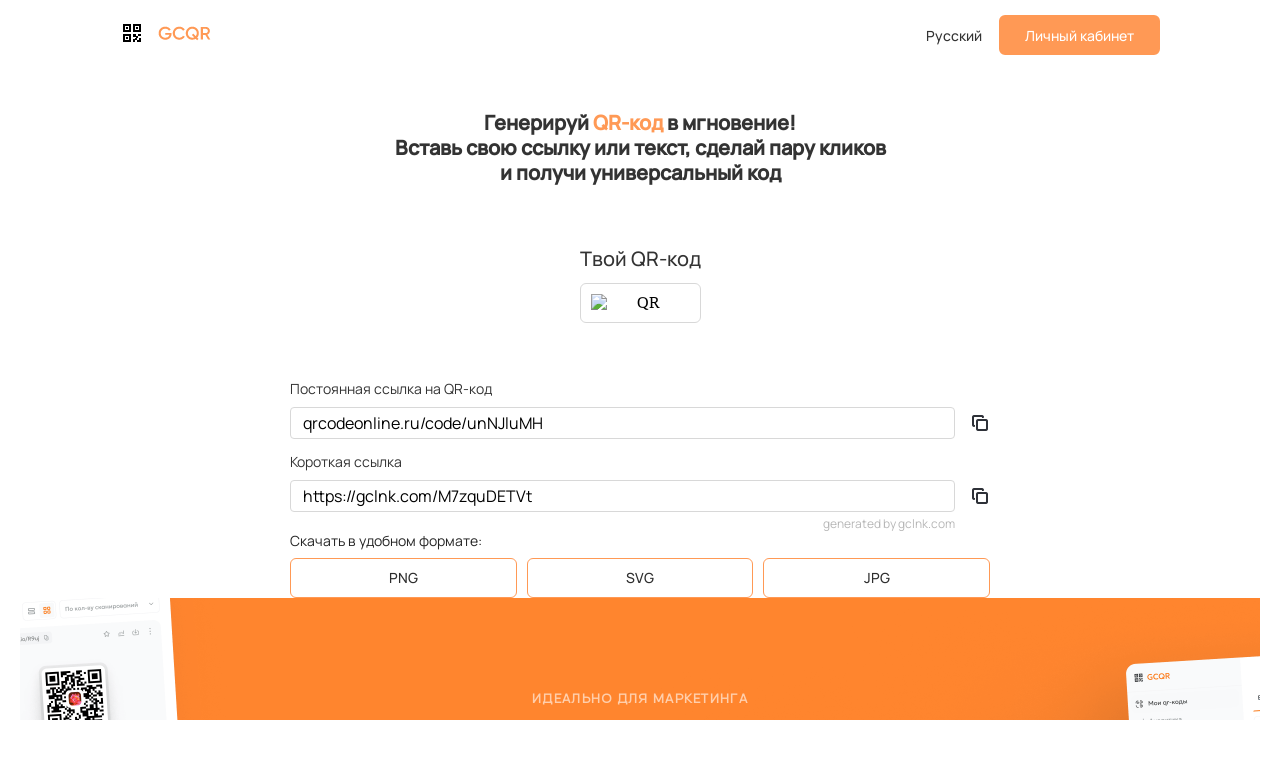

--- FILE ---
content_type: text/html;charset=utf-8
request_url: https://qrcodeonline.ru/code/unNJluMH
body_size: 12542
content:
<!DOCTYPE html><html  data-capo=""><head><meta charset="utf-8">
<meta name="viewport" content="width=device-width, initial-scale=1">
<title> - генератор QR кодов - онлайн генератор qr кода unNJluMH</title>
<style>body.loading *{transition:none!important}@font-face{font-family:Manrope;font-variation-settings:"wght" normal;src:url(/_nuxt/Manrope-VariableFont_wght.CZfUxJDf.ttf) format("truetype-variations")}@font-face{font-family:Vela Sans;font-variation-settings:"gx" normal;src:url(/_nuxt/VelaSans-GX.1QJgHWmj.ttf) format("truetype-variations")}body{margin:0;padding:0}.modal-container{background-color:rgba(37,26,19,.72)!important;z-index:999}</style>
<style>.default[data-v-afb7b039]{box-sizing:border-box;margin:0 10px}</style>
<style>.header[data-v-6d0da7ff]{align-items:center;display:grid;grid-template-columns:1fr repeat(2,max-content);height:70px;margin:0 auto;max-width:1040px}.header__logo[data-v-6d0da7ff]{height:24px;width:91px}.header__logo[data-v-6d0da7ff] path:nth-last-of-type{fill:#f95}.header__button[data-v-6d0da7ff]{padding:0 24px}</style>
<style>.language[data-v-72c527c0]{position:relative}.language__current[data-v-72c527c0]{background-color:transparent;border:none;box-sizing:border-box;color:#333;cursor:pointer;font-family:Manrope;font-size:14px;font-variation-settings:"wght" 500;line-height:normal;padding:12px 17px}.language__dropdown[data-v-72c527c0]{background-color:#fff;border-radius:6px;box-shadow:0 4px 16px 0 rgba(0,0,0,.1);box-sizing:border-box;padding:9px 0;position:absolute;right:0;top:calc(100% + 5px);width:160px}.language__dropdown-item[data-v-72c527c0]{align-items:center;background-color:transparent;border:none;box-sizing:border-box;color:#333;cursor:pointer;display:flex;font-family:Manrope;font-size:14px;font-variation-settings:"wght" 400;height:26px;line-height:normal;padding:0 20px;transition:color .3s ease;width:100%}.language__dropdown-item.active[data-v-72c527c0],.language__dropdown-item[data-v-72c527c0]:hover{color:#f95}</style>
<style>.button[data-v-3e18106f]{align-items:center;background-color:transparent;border:none;border-radius:6px;box-sizing:border-box;cursor:pointer;display:flex;font-family:Manrope;justify-content:center;padding:0 0 1px;text-decoration:none}.button.filled[data-v-3e18106f]{background-color:#f95;border:2px solid #f95;color:#fff;transition:color,border-color,background-color .2s ease}.button.filled[data-v-3e18106f]:hover{background-color:#ff9046;border-color:#ff9046}.button.filled[data-v-3e18106f]:active{background-color:#ff8736;border-color:#ff8736}.button.outline[data-v-3e18106f]{border:1px solid #f95;color:#2e2e2e;transition:color,border-color,background-color .2s ease}.button.outline[data-v-3e18106f]:hover{background-color:#f95;border-color:#f95;color:#fff}.button.outline[data-v-3e18106f]:active{background-color:#ff9046;border-color:#ff9046}.button.gradient[data-v-3e18106f]{background:linear-gradient(93deg,#ffc000 .24%,#f06966);color:#fff}.button.ghost[data-v-3e18106f]{background-color:transparent}.button.small[data-v-3e18106f]{font-size:14px;font-variation-settings:"wght" 500;height:40px;line-height:normal}.button.big[data-v-3e18106f]{font-size:18px;font-variation-settings:"wght" 600;height:60px;line-height:18px}.button[disabled][data-v-3e18106f]{cursor:default;opacity:.7}</style>
<style>.root[data-v-c11480fa]{margin:40px 10px 0}.root__description[data-v-c11480fa]{box-sizing:border-box;color:#333;font-family:Manrope,sans-serif;font-size:20px;font-variation-settings:"wght" 600;font-weight:600;line-height:25px;margin:0 0 61px;padding:0;text-align:center}.root__description[data-v-c11480fa] span{color:#f95}.root__code[data-v-c11480fa],.root__how-to-use[data-v-c11480fa]{box-sizing:border-box;margin:0 auto;max-width:700px}.root__code[data-v-c11480fa]{text-align:center}.root__result[data-v-c11480fa]{display:grid;grid-row-gap:10px;box-sizing:border-box;grid-template-columns:1fr;margin:20px auto 0;max-width:700px}.root__result-link[data-v-c11480fa]{display:flex;flex-direction:column;margin-top:47px;width:100%}.root__qr-code[data-v-c11480fa]{margin-bottom:14px}.root__qr-code-description[data-v-c11480fa]{color:#b7b7b7;display:flex;font-family:Manrope,sans-serif;font-size:12px;font-variation-settings:"wght" 400;line-height:15px;margin:4px 35px 0 auto;text-decoration:none;width:-moz-max-content;width:max-content}.root__qr-code-download[data-v-c11480fa]{margin-top:auto}.root__motivation[data-v-c11480fa]{margin:90px -10px 120px}@media (width <= 750px){.root__motivation[data-v-c11480fa]{margin:37px -10px 57px}}.root__how-to-use[data-v-c11480fa]{margin-bottom:110px;margin-top:70px}.root__instruments[data-v-c11480fa]{margin-bottom:47px}.root__faq[data-v-c11480fa]{margin-bottom:100px}@media (width <= 750px){.root__faq[data-v-c11480fa]{margin-bottom:47px}}</style>
<style>.footer[data-v-52b077b4]{box-sizing:border-box;color:#aaa;display:flex;font-family:Manrope;font-size:16px;font-variation-settings:"wght" 400;height:66px;justify-content:space-between;line-height:normal;margin:0 auto;max-width:1240px;padding:23px 0 21px}@media (width <= 975px){.footer[data-v-52b077b4]{display:grid;grid-template-columns:1fr;grid-template-rows:repeat(2,max-content);grid-row-gap:10px;height:-moz-max-content;height:max-content;justify-items:center;text-align:center}}.footer__gold-carrot[data-v-52b077b4]{display:grid;grid-column-gap:6px;box-sizing:border-box;color:#aaa;font-family:Manrope;font-size:16px;font-variation-settings:"wght" 500;grid-template-columns:repeat(2,max-content);line-height:normal;text-decoration:unset;transition:color .2s ease}.footer__gold-carrot[data-v-52b077b4]:hover{color:#ffc000}.footer__icon[data-v-52b077b4]{transform:translateY(-4px)}.footer__icon[data-v-52b077b4] path{transition:.2s ease}.footer__gold-carrot:hover .footer__icon[data-v-52b077b4] path{fill:#ffc000}</style>
<style>.code__title[data-v-c852e6a8]{box-sizing:border-box;color:#333;font-family:Manrope;font-size:20px;font-variation-settings:"wght" 500;line-height:25px;margin-bottom:12px}@media (width <= 750px){.code__title[data-v-c852e6a8]{text-align:center}}.code__qr-code[data-v-c852e6a8]{border:1px solid #d8d8d8;border-radius:6px;box-sizing:border-box;display:flex;height:100%;max-height:275px;max-width:275px;-o-object-fit:contain;object-fit:contain;padding:10px;width:100%}</style>
<style>.copy-link__label[data-v-db51290a]{color:#333;font-family:Manrope;font-size:14px;font-variation-settings:"wght" 400;line-height:17.5px;margin-bottom:10px}.copy-link__value[data-v-db51290a]{display:grid;grid-column-gap:15px;align-items:center;grid-template-columns:1fr max-content}.copy-link__link[data-v-db51290a]{background:none;border:1px solid #d8d8d8;border-radius:4px;box-sizing:border-box;cursor:pointer;font-family:Manrope;font-size:16px;font-variation-settings:"wght" 400;line-height:20px;overflow:hidden;padding:5px 12px;text-align:start;text-overflow:ellipsis;white-space:nowrap}.copy-link__copy[data-v-db51290a]{background:none;border:none;cursor:pointer;display:flex;padding:0}.copy-link__copy[data-v-db51290a] path{transition:all .2s ease}.copy-link__copy[data-v-db51290a]:hover path{fill:#ff9046}.copy-link__copy[data-v-db51290a]:active path{fill:#ff8736}</style>
<style>.download__label[data-v-cee33294]{box-sizing:border-box;color:#252525;font-family:Manrope;font-size:14px;font-variation-settings:"wght" 400;line-height:normal;margin-bottom:8px}.download__formats[data-v-cee33294]{display:grid;grid-template-columns:repeat(3,1fr);grid-column-gap:10px}.download__link[data-v-cee33294]{display:flex;text-decoration:none;width:100%}.download__button[data-v-cee33294]{width:100%}</style>
<style>.motivation[data-v-9073cbd9]{background-color:#ff852e;background-image:url(/_nuxt/my-qr-codes.CWYImuQ6.png);background-position:50%;background-repeat:no-repeat;background-size:cover;height:-moz-max-content;height:max-content;min-height:453px;overflow:hidden;position:relative}@media (width <= 975px){.motivation[data-v-9073cbd9]{background-image:url(/_nuxt/my-qr-codes-mobile.P2mED_jd.png);min-height:480px}}.motivation__button-register[data-v-9073cbd9],.motivation__description[data-v-9073cbd9],.motivation__title[data-v-9073cbd9],.motivation__upper-text[data-v-9073cbd9]{position:relative;z-index:1}.motivation__upper-text[data-v-9073cbd9]{color:#fff;font-family:Vela Sans;font-size:13px;font-style:normal;font-weight:800;letter-spacing:1.3px;line-height:13px;margin-bottom:25.5px;margin-top:93.5px;opacity:.6;text-align:center;text-transform:uppercase}@media (width <= 975px){.motivation__upper-text[data-v-9073cbd9]{font-size:16px;font-weight:700;letter-spacing:-.32px;line-height:16px;margin:83px 16px 16px;text-align:start;text-transform:unset}}.motivation__title[data-v-9073cbd9]{color:#fff;font-family:Vela Sans;font-size:48px;font-style:normal;font-weight:700;letter-spacing:-1.92px;line-height:48px;margin:0 auto 20px;max-width:667px;text-align:center}@media (width <= 975px){.motivation__title[data-v-9073cbd9]{font-size:32px;font-weight:700;letter-spacing:-1.92px;line-height:42px;margin:16px;max-width:582px;text-align:start;text-transform:unset}}.motivation__description[data-v-9073cbd9]{color:#fff;font-family:Vela Sans;font-size:15px;font-style:normal;font-weight:500;line-height:19.5px;margin:0 auto 67px;max-width:659px;text-align:center}@media (width <= 975px){.motivation__description[data-v-9073cbd9]{font-size:15px;font-weight:500;line-height:19.5px;margin:16px 16px 32px;max-width:582px;text-align:start}}.motivation__button-register[data-v-9073cbd9]{background-color:#fff;border:none;border-radius:16px;color:#fc832e;cursor:pointer;display:flex;font-family:Vela Sans;font-size:16px;font-style:normal;font-weight:700;height:60px;line-height:18px;margin:0 auto;padding:21px 46px;text-align:center}@media (width <= 975px){.motivation__button-register[data-v-9073cbd9]{font-weight:600;margin:0 16px 83px}}</style>
<style>.how-to-use[data-v-3f30123c]{box-sizing:border-box;display:grid;grid-template-columns:1fr 286px;justify-content:space-between}@media (width <= 750px){.how-to-use[data-v-3f30123c]{grid-template-columns:1fr;grid-template-rows:repeat(3,max-content)}}.how-to-use__group[data-v-3f30123c]:last-of-type{box-sizing:border-box;grid-column:span 2;margin-top:40px}@media (width <= 750px){.how-to-use__group[data-v-3f30123c]{margin-top:40px}.how-to-use__group[data-v-3f30123c]:last-of-type{grid-column:unset}}.how-to-use__title[data-v-3f30123c]{box-sizing:border-box;color:#333;font-family:Manrope;font-size:20px;font-variation-settings:"wght" 500;line-height:25px;margin-bottom:15px}.how-to-use__description[data-v-3f30123c],.how-to-use__step[data-v-3f30123c]{box-sizing:border-box;color:#333;font-family:Manrope;font-size:14px;font-variation-settings:"wght" 400;line-height:17.5px}.how-to-use__step[data-v-3f30123c]{align-items:center;display:flex;margin-top:10px}.how-to-use__number[data-v-3f30123c]{box-sizing:border-box;color:#f95;flex:none;font-family:Manrope;font-size:18px;font-variation-settings:"wght" 700;line-height:22.5px;width:25px}</style>
<style>.instruments__title[data-v-b7edd312]{box-sizing:border-box;color:#222;font-family:Manrope;font-size:32px;font-variation-settings:"wght" 600;line-height:42px;margin:0 auto 50px;text-align:center}.instruments__items[data-v-b7edd312]{display:flex;flex-wrap:wrap;gap:30px;justify-content:center;margin:0 auto;max-width:1240px}</style>
<style>.weeek[data-v-44356c3f]{background-color:#fbfbfb;background-image:url(/_nuxt/weeek.CQpS6ymM.png);background-position:100% 0;background-repeat:no-repeat;border-radius:6px;box-sizing:border-box;display:flex;flex-direction:column;height:350px;max-width:510px;padding:40px 30px 55px;text-decoration:unset;transition:.3s linear;width:100%}.weeek[data-v-44356c3f]:hover{box-shadow:0 10px 50px 0 rgba(0,0,0,.16);transform:translateY(-17px)}.weeek__title[data-v-44356c3f]{box-sizing:border-box;color:#222;font-family:Manrope;font-size:24px;font-variation-settings:"wght" 600;line-height:30px;margin-bottom:10px}.weeek__description[data-v-44356c3f]{box-sizing:border-box;color:#868686;font-family:Manrope;font-size:14px;font-variation-settings:"wght" 500;line-height:18px;margin-bottom:auto;max-width:230px}.weeek__more[data-v-44356c3f]{color:#222;font-family:Manrope;font-size:16px;font-variation-settings:"wght" 600;line-height:16px;transition:.3s linear;width:-moz-max-content;width:max-content}.weeek:hover .weeek__more[data-v-44356c3f]{background:linear-gradient(93deg,#ffc000 .24%,#f06966);-webkit-background-clip:text;background-clip:text;-webkit-text-fill-color:transparent;text-decoration:underline}</style>
<style>.kartochka[data-v-687071c8]{background-color:#fbfbfb;background-image:url(/_nuxt/kartochka.DobUzj_F.png);background-position:calc(100% + 23px) 100%;background-repeat:no-repeat;border-radius:6px;box-sizing:border-box;display:flex;flex-direction:column;height:350px;max-width:335px;padding:40px 30px 55px;text-decoration:unset;transition:.3s linear;width:100%}.kartochka[data-v-687071c8]:hover{box-shadow:0 10px 50px 0 rgba(0,0,0,.16);transform:translateY(-17px)}.kartochka__title[data-v-687071c8]{box-sizing:border-box;color:#222;font-family:Manrope;font-size:24px;font-variation-settings:"wght" 600;line-height:30px;margin-bottom:10px}.kartochka__description[data-v-687071c8]{box-sizing:border-box;color:#868686;font-family:Manrope;font-size:14px;font-variation-settings:"wght" 500;line-height:18px;margin-bottom:auto;max-width:230px}.kartochka__more[data-v-687071c8]{color:#222;font-family:Manrope;font-size:16px;font-variation-settings:"wght" 600;line-height:16px;transition:.3s linear;width:-moz-max-content;width:max-content}.kartochka:hover .kartochka__more[data-v-687071c8]{background:linear-gradient(93deg,#ffc000 .24%,#f06966);-webkit-background-clip:text;background-clip:text;-webkit-text-fill-color:transparent;text-decoration:underline}</style>
<style>.checklist[data-v-2a5a5912]{background-color:#fbfbfb;background-image:url(/_nuxt/checklist.8fLLiFXr.png);background-position:calc(100% + 23px) 100%;background-repeat:no-repeat;border-radius:6px;box-sizing:border-box;display:flex;flex-direction:column;height:350px;max-width:335px;padding:40px 30px 55px;text-decoration:unset;transition:.3s linear;width:100%}.checklist[data-v-2a5a5912]:hover{box-shadow:0 10px 50px 0 rgba(0,0,0,.16);transform:translateY(-17px)}.checklist__title[data-v-2a5a5912]{box-sizing:border-box;color:#222;font-family:Manrope;font-size:24px;font-variation-settings:"wght" 600;line-height:30px;margin-bottom:10px}.checklist__description[data-v-2a5a5912]{box-sizing:border-box;color:#868686;font-family:Manrope;font-size:14px;font-variation-settings:"wght" 500;line-height:18px;margin-bottom:auto;max-width:240px}.checklist__more[data-v-2a5a5912]{color:#222;font-family:Manrope;font-size:16px;font-variation-settings:"wght" 600;line-height:16px;transition:.3s linear;width:-moz-max-content;width:max-content}.checklist:hover .checklist__more[data-v-2a5a5912]{background:linear-gradient(93deg,#ffc000 .24%,#f06966);-webkit-background-clip:text;background-clip:text;-webkit-text-fill-color:transparent;text-decoration:underline}</style>
<style>.gtm[data-v-73ab7f0e]{background-color:#fbfbfb;background-image:url(/_nuxt/gtm.PFnpa4kN.png);background-position:100% 100%;background-repeat:no-repeat;border-radius:6px;box-sizing:border-box;display:flex;flex-direction:column;height:350px;max-width:335px;padding:40px 30px 55px;text-decoration:unset;transition:.3s linear;width:100%}.gtm[data-v-73ab7f0e]:hover{box-shadow:0 10px 50px 0 rgba(0,0,0,.16);transform:translateY(-17px)}.gtm__title[data-v-73ab7f0e]{box-sizing:border-box;color:#222;font-family:Manrope;font-size:24px;font-variation-settings:"wght" 600;line-height:30px;margin-bottom:10px}.gtm__description[data-v-73ab7f0e]{box-sizing:border-box;color:#868686;font-family:Manrope;font-size:14px;font-variation-settings:"wght" 500;line-height:18px;margin-bottom:auto;max-width:200px}.gtm__more[data-v-73ab7f0e]{color:#222;font-family:Manrope;font-size:16px;font-variation-settings:"wght" 600;line-height:16px;transition:.3s linear;width:-moz-max-content;width:max-content}.gtm:hover .gtm__more[data-v-73ab7f0e]{background:linear-gradient(93deg,#ffc000 .24%,#f06966);-webkit-background-clip:text;background-clip:text;-webkit-text-fill-color:transparent;text-decoration:underline}</style>
<style>.link[data-v-9dd5f80e]{background-color:#fbfbfb;background-image:url(/_nuxt/link.wvzh87yI.png);background-position:calc(100% - 42px) 100%;background-repeat:no-repeat;border-radius:6px;box-sizing:border-box;display:flex;flex-direction:column;height:350px;max-width:510px;padding:40px 30px 55px;text-decoration:unset;transition:.3s linear;width:100%}.link[data-v-9dd5f80e]:hover{box-shadow:0 10px 50px 0 rgba(0,0,0,.16);transform:translateY(-17px)}.link__title[data-v-9dd5f80e]{box-sizing:border-box;color:#222;font-family:Manrope;font-size:24px;font-variation-settings:"wght" 600;line-height:30px;margin-bottom:10px}.link__description[data-v-9dd5f80e]{box-sizing:border-box;color:#868686;font-family:Manrope;font-size:14px;font-variation-settings:"wght" 500;line-height:18px;margin-bottom:auto;max-width:230px}.link__more[data-v-9dd5f80e]{color:#222;font-family:Manrope;font-size:16px;font-variation-settings:"wght" 600;line-height:16px;transition:.3s linear;width:-moz-max-content;width:max-content}.link:hover .link__more[data-v-9dd5f80e]{background:linear-gradient(93deg,#ffc000 .24%,#f06966);-webkit-background-clip:text;background-clip:text;-webkit-text-fill-color:transparent;text-decoration:underline}</style>
<style>.domain[data-v-be31c0f6]{background-color:#fbfbfb;background-image:url(/_nuxt/domain.CpQ0Ds3w.png);background-position:calc(100% + 66px) 100%;background-repeat:no-repeat;border-radius:6px;box-sizing:border-box;display:flex;flex-direction:column;height:350px;max-width:335px;padding:40px 30px 55px;text-decoration:unset;transition:.3s linear;width:100%}.domain[data-v-be31c0f6]:hover{box-shadow:0 10px 50px 0 rgba(0,0,0,.16);transform:translateY(-17px)}.domain__title[data-v-be31c0f6]{box-sizing:border-box;color:#222;font-family:Manrope;font-size:24px;font-variation-settings:"wght" 600;line-height:30px;margin-bottom:10px}.domain__description[data-v-be31c0f6]{box-sizing:border-box;color:#868686;font-family:Manrope;font-size:14px;font-variation-settings:"wght" 500;line-height:18px;margin-bottom:auto}.domain__more[data-v-be31c0f6]{color:#222;font-family:Manrope;font-size:16px;font-variation-settings:"wght" 600;line-height:16px;transition:.3s linear;width:-moz-max-content;width:max-content}.domain:hover .domain__more[data-v-be31c0f6]{background:linear-gradient(93deg,#ffc000 .24%,#f06966);-webkit-background-clip:text;background-clip:text;-webkit-text-fill-color:transparent;text-decoration:underline}</style>
<style>.faq[data-v-119ad16c]{color:#333;font-family:Manrope;margin:0 auto;max-width:1240px}.faq li[data-v-119ad16c],.faq p[data-v-119ad16c]{font-size:14px;font-variation-settings:"wght" 400;line-height:17.5px}.faq h2[data-v-119ad16c]{font-size:20px}.faq ul[data-v-119ad16c]{padding-left:18px}</style>
<link rel="stylesheet" href="/_nuxt/index.Brs_UzF8.css">
<link rel="stylesheet" href="/_nuxt/index.DIVX9APT.css">
<link rel="modulepreload" as="script" crossorigin href="/_nuxt/B6_sNMzZ.js">
<link rel="modulepreload" as="script" crossorigin href="/_nuxt/BtqEDlzB.js">
<link rel="modulepreload" as="script" crossorigin href="/_nuxt/DlAUqK2U.js">
<link rel="modulepreload" as="script" crossorigin href="/_nuxt/Cc0iThwK.js">
<link rel="modulepreload" as="script" crossorigin href="/_nuxt/DUpyTvx-.js">
<link rel="modulepreload" as="script" crossorigin href="/_nuxt/Bwan_KMd.js">
<link rel="prefetch" as="script" crossorigin href="/_nuxt/Do1joKr7.js">
<link rel="prefetch" as="script" crossorigin href="/_nuxt/_2jw-z9_.js">
<link rel="prefetch" as="script" crossorigin href="/_nuxt/BMzuJHfh.js">
<link rel="prefetch" as="image" type="image/png" href="/_nuxt/done.D7jtht5R.png">
<link rel="prefetch" as="image" type="image/png" href="/_nuxt/qr-codes-sended.C5FeH_bY.png">
<link rel="prefetch" as="image" type="image/png" href="/_nuxt/qr-codes.C0QNd6yp.png">
<link rel="prefetch" as="image" type="image/png" href="/_nuxt/my-qr-codes.CWYImuQ6.png">
<link rel="prefetch" as="image" type="image/png" href="/_nuxt/my-qr-codes-mobile.P2mED_jd.png">
<link rel="prefetch" as="image" type="image/png" href="/_nuxt/weeek.CQpS6ymM.png">
<link rel="prefetch" as="image" type="image/png" href="/_nuxt/kartochka.DobUzj_F.png">
<link rel="prefetch" as="image" type="image/png" href="/_nuxt/checklist.8fLLiFXr.png">
<link rel="prefetch" as="image" type="image/png" href="/_nuxt/gtm.PFnpa4kN.png">
<link rel="prefetch" as="image" type="image/png" href="/_nuxt/link.wvzh87yI.png">
<link rel="prefetch" as="image" type="image/png" href="/_nuxt/domain.CpQ0Ds3w.png">
<meta name="msapplication-TileColor" content="#da532c">
<meta name="canonical" content="https://qrcodeonline.ru/">
<meta name="theme-color" content="#ffffff">
<link href="/favicon.svg" rel="icon" type="image/svg+xml">
<link rel="apple-touch-icon" sizes="180x180" href="/apple-touch-icon.png">
<link rel="icon" type="image/png" sizes="32x32" href="/favicon-32x32.png">
<link rel="icon" type="image/png" sizes="16x16" href="/favicon-16x16.png">
<link rel="manifest" href="/site.webmanifest">
<link rel="mask-icon" href="/safari-pinned-tab.svg" color="#5bbad5">
<meta name="description" content="https://qrcodeonline.ru - Бесплатный онлайн генератор QR кодов для URL-адресов, текстов, визиток, смс. Скачай в удобном формате: png, svg, jpg или используй постоянную ссылку unNJluMH">
<script type="module" src="/_nuxt/B6_sNMzZ.js" crossorigin></script></head><body><div id="__nuxt"><div class="application"><div class="default" data-v-afb7b039><header class="header" data-v-afb7b039 data-v-6d0da7ff><a href="/" class="" data-v-6d0da7ff><svg width="91" height="24" viewBox="0 0 91 24" fill="none" xmlns="http://www.w3.org/2000/svg" class="header__logo" data-v-6d0da7ff><g clip-path="url(#clip0_634_164)"><path d="M16 17V16H13V13H16V15H18V17H17V19H15V21H13V18H15V17H16ZM21 21H17V19H19V17H21V21ZM3 3H11V11H3V3ZM5 5V9H9V5H5ZM13 3H21V11H13V3ZM15 5V9H19V5H15ZM3 13H11V21H3V13ZM5 15V19H9V15H5ZM18 13H21V15H18V13ZM6 6H8V8H6V6ZM6 16H8V18H6V16ZM16 6H18V8H16V6Z" fill="black"></path></g><path d="M51.518 11.984V12.848C51.518 14.576 50.948 15.992 49.808 17.096C48.668 18.188 47.18 18.734 45.344 18.734C43.4 18.734 41.792 18.104 40.52 16.844C39.26 15.584 38.63 14.036 38.63 12.2C38.63 10.376 39.26 8.834 40.52 7.574C41.792 6.302 43.364 5.666 45.236 5.666C46.412 5.666 47.486 5.936 48.458 6.476C49.43 7.016 50.186 7.742 50.726 8.654L48.944 9.68C48.608 9.08 48.11 8.6 47.45 8.24C46.79 7.868 46.052 7.682 45.236 7.682C43.916 7.682 42.83 8.114 41.978 8.978C41.126 9.842 40.7 10.922 40.7 12.218C40.7 13.514 41.126 14.588 41.978 15.44C42.842 16.292 43.97 16.718 45.362 16.718C46.478 16.718 47.384 16.46 48.08 15.944C48.788 15.416 49.238 14.714 49.43 13.838H45.218V11.984H51.518ZM59.3684 18.734C57.4724 18.734 55.9004 18.11 54.6524 16.862C53.4044 15.602 52.7804 14.048 52.7804 12.2C52.7804 10.352 53.4044 8.804 54.6524 7.556C55.9004 6.296 57.4724 5.666 59.3684 5.666C60.5084 5.666 61.5584 5.936 62.5184 6.476C63.4904 7.016 64.2464 7.748 64.7864 8.672L62.9864 9.716C62.6504 9.092 62.1584 8.6 61.5104 8.24C60.8744 7.868 60.1604 7.682 59.3684 7.682C58.0244 7.682 56.9324 8.108 56.0924 8.96C55.2644 9.812 54.8504 10.892 54.8504 12.2C54.8504 13.508 55.2644 14.588 56.0924 15.44C56.9324 16.292 58.0244 16.718 59.3684 16.718C60.1604 16.718 60.8804 16.538 61.5284 16.178C62.1764 15.806 62.6624 15.308 62.9864 14.684L64.7864 15.71C64.2584 16.634 63.5084 17.372 62.5364 17.924C61.5764 18.464 60.5204 18.734 59.3684 18.734ZM78.8562 12.2C78.8562 13.88 78.3042 15.332 77.2002 16.556L78.5322 17.924L77.0742 19.238L75.6882 17.816C74.6322 18.428 73.5102 18.734 72.3222 18.734C70.5102 18.734 68.9682 18.104 67.6962 16.844C66.4242 15.572 65.7882 14.024 65.7882 12.2C65.7882 10.376 66.4242 8.834 67.6962 7.574C68.9682 6.302 70.5102 5.666 72.3222 5.666C74.1342 5.666 75.6762 6.302 76.9482 7.574C78.2202 8.834 78.8562 10.376 78.8562 12.2ZM72.3222 16.718C72.9942 16.718 73.6242 16.58 74.2122 16.304L71.9082 13.946L73.3662 12.632L75.7782 15.098C76.4502 14.27 76.7862 13.304 76.7862 12.2C76.7862 10.916 76.3542 9.842 75.4902 8.978C74.6262 8.114 73.5702 7.682 72.3222 7.682C71.0742 7.682 70.0182 8.114 69.1542 8.978C68.2902 9.842 67.8582 10.916 67.8582 12.2C67.8582 13.484 68.2902 14.558 69.1542 15.422C70.0182 16.286 71.0742 16.718 72.3222 16.718ZM88.0143 18.5L85.3503 13.91H82.9023V18.5H80.8323V5.9H85.8723C87.0003 5.9 87.9543 6.296 88.7343 7.088C89.5263 7.868 89.9223 8.822 89.9223 9.95C89.9223 10.754 89.6883 11.492 89.2203 12.164C88.7643 12.824 88.1643 13.304 87.4203 13.604L90.2823 18.5H88.0143ZM82.9023 7.844V12.056H85.8723C86.4243 12.056 86.8923 11.852 87.2763 11.444C87.6603 11.036 87.8523 10.538 87.8523 9.95C87.8523 9.362 87.6603 8.864 87.2763 8.456C86.8923 8.048 86.4243 7.844 85.8723 7.844H82.9023Z" fill="#FF9955"></path><defs><clipPath id="clip0_634_164"><rect width="24" height="24" fill="white"></rect></clipPath></defs></svg></a><div class="language" data-v-6d0da7ff data-v-72c527c0><button class="language__current" data-v-72c527c0>Русский</button><!----></div><a href="https://cabinet.qrcodeonline.ru" target="_self" class="button filled small header__button" data-v-6d0da7ff data-v-3e18106f><!--[-->Личный кабинет<!--]--></a></header><!--[--><main class="root" data-v-c11480fa><h1 class="root__description" data-v-c11480fa>Генерируй <span>QR-код</span> в мгновение! <br /> Вставь свою ссылку или текст, сделай пару кликов <br /> и получи универсальный код</h1><div class="root__result" data-v-c11480fa><div class="code root__code" data-v-c11480fa data-v-c852e6a8><div class="code__title" data-v-c852e6a8>Твой QR-код</div><img src="https://api.qrcodeonline.ru/storage/q/94/9d30e795-ad5e-4e15-bd3e-0a231e1dd4b4.png" alt="QR" class="code__qr-code" data-v-c852e6a8></div><div class="root__result-link" data-v-c11480fa><div class="copy-link root__qr-code" data-v-c11480fa data-v-db51290a><div class="copy-link__label" data-v-db51290a><!--[-->Постоянная ссылка на QR-код<!--]--></div><div class="copy-link__value" data-v-db51290a><button class="copy-link__link" data-v-db51290a>qrcodeonline.ru/code/unNJluMH</button><button class="copy-link__copy" data-v-db51290a><svg width="20" height="20" viewBox="0 0 20 20" fill="none" xmlns="http://www.w3.org/2000/svg" data-v-db51290a><path d="M8.32653 18H15.6796C17.1551 18 18 17.1551 18 15.6857V8.32041C18 6.85102 17.1551 6 15.6796 6H8.32653C6.85102 6 6 6.8449 6 8.32041V15.6857C6 17.1551 6.85102 18 8.32653 18ZM8.60816 16.0163C8.19184 16.0163 7.98367 15.8327 7.98367 15.3918V8.61429C7.98367 8.16735 8.19184 7.98367 8.60816 7.98367H15.3918C15.8082 7.98367 16.0163 8.16735 16.0163 8.61429V15.3918C16.0163 15.8327 15.8082 16.0163 15.3918 16.0163H8.60816Z" fill="#2E3138"></path><path d="M11.6796 2C13.1551 2 14 2.85102 14 4.32041C14 4.69574 13.6957 5 13.3204 5H12.3861C12.1755 5 12.0074 4.82462 12.0163 4.61429C12.0163 4.16735 11.8082 3.98367 11.3918 3.98367H4.60816C4.19184 3.98367 3.98367 4.16735 3.98367 4.61429V11.3918C3.98367 11.8327 4.19184 12.0163 4.60816 12.0163C4.82188 12.0074 5 12.1783 5 12.3922V13.3265C5 13.6985 4.69848 14 4.32653 14C2.85102 14 2 13.1551 2 11.6857V4.32041C2 2.8449 2.85102 2 4.32653 2H11.6796Z" fill="#2E3138"></path></svg></button></div></div><!--[--><div class="copy-link" data-v-c11480fa data-v-db51290a><div class="copy-link__label" data-v-db51290a><!--[-->Короткая ссылка<!--]--></div><div class="copy-link__value" data-v-db51290a><button class="copy-link__link" data-v-db51290a>https://gclnk.com/M7zquDETVt</button><button class="copy-link__copy" data-v-db51290a><svg width="20" height="20" viewBox="0 0 20 20" fill="none" xmlns="http://www.w3.org/2000/svg" data-v-db51290a><path d="M8.32653 18H15.6796C17.1551 18 18 17.1551 18 15.6857V8.32041C18 6.85102 17.1551 6 15.6796 6H8.32653C6.85102 6 6 6.8449 6 8.32041V15.6857C6 17.1551 6.85102 18 8.32653 18ZM8.60816 16.0163C8.19184 16.0163 7.98367 15.8327 7.98367 15.3918V8.61429C7.98367 8.16735 8.19184 7.98367 8.60816 7.98367H15.3918C15.8082 7.98367 16.0163 8.16735 16.0163 8.61429V15.3918C16.0163 15.8327 15.8082 16.0163 15.3918 16.0163H8.60816Z" fill="#2E3138"></path><path d="M11.6796 2C13.1551 2 14 2.85102 14 4.32041C14 4.69574 13.6957 5 13.3204 5H12.3861C12.1755 5 12.0074 4.82462 12.0163 4.61429C12.0163 4.16735 11.8082 3.98367 11.3918 3.98367H4.60816C4.19184 3.98367 3.98367 4.16735 3.98367 4.61429V11.3918C3.98367 11.8327 4.19184 12.0163 4.60816 12.0163C4.82188 12.0074 5 12.1783 5 12.3922V13.3265C5 13.6985 4.69848 14 4.32653 14C2.85102 14 2 13.1551 2 11.6857V4.32041C2 2.8449 2.85102 2 4.32653 2H11.6796Z" fill="#2E3138"></path></svg></button></div></div><a href="https://gclnk.com" target="_blank" class="root__qr-code-description" data-v-c11480fa>generated by gclnk.com</a><!--]--><div class="download root__qr-code-download" data-v-c11480fa data-v-cee33294><div class="download__label" data-v-cee33294>Скачать в удобном формате:</div><div class="download__formats" data-v-cee33294><a href="https://api.qrcodeonline.ru/storage/q/94/9d30e795-ad5e-4e15-bd3e-0a231e1dd4b4.png" target="_blank" download="unNJluMH" class="download__link" data-v-cee33294><button class="button outline small download__button" data-v-cee33294 data-v-3e18106f><!--[--> PNG <!--]--></button></a><a href="https://api.qrcodeonline.ru/storage/q/97/9d30e795-b052-4de4-aa62-a17b1b7a9167.svg" target="_blank" download="unNJluMH" class="download__link" data-v-cee33294><button class="button outline small download__button" data-v-cee33294 data-v-3e18106f><!--[--> SVG <!--]--></button></a><a href="https://api.qrcodeonline.ru/storage/m/qr/94/9d30e795-ad5e-4e15-bd3e-0a231e1dd4b4.jpg" target="_blank" download="unNJluMH" class="download__link" data-v-cee33294><button class="button outline small download__button" data-v-cee33294 data-v-3e18106f><!--[--> JPG <!--]--></button></a></div></div></div></div><div class="motivation" data-v-c11480fa data-v-9073cbd9><div class="motivation__upper-text" data-v-9073cbd9>Идеально для маркетинга</div><div class="motivation__title" data-v-9073cbd9>Готовы работать с QR кодами по настоящему?</div><div class="motivation__description" data-v-9073cbd9>Выбирай между статичными и динамическими типами, настрой дизайнерское оформление, создавай рекламные кампании, сайты-визитки всего два клика и отслеживай успехи с помощью аналитики ничем не уступающей яндексу</div><button class="motivation__button-register" data-v-9073cbd9>Зарегистрироваться</button></div><div class="how-to-use root__how-to-use" data-v-c11480fa data-v-3f30123c><div class="how-to-use__group" data-v-3f30123c><div class="how-to-use__title" data-v-3f30123c>Как использовать QR-код?</div><!--[--><div class="how-to-use__step" data-v-3f30123c><span class="how-to-use__number" data-v-3f30123c>1</span> Возьми телефон</div><div class="how-to-use__step" data-v-3f30123c><span class="how-to-use__number" data-v-3f30123c>2</span> Запусти программу для сканирования кода</div><div class="how-to-use__step" data-v-3f30123c><span class="how-to-use__number" data-v-3f30123c>3</span> Наведи объектив камеры на код</div><div class="how-to-use__step" data-v-3f30123c><span class="how-to-use__number" data-v-3f30123c>4</span> Получи информацию</div><!--]--></div><div class="how-to-use__group" data-v-3f30123c><div class="how-to-use__title" data-v-3f30123c>Где применить?</div><div class="how-to-use__description" data-v-3f30123c>В качестве применения qr-кодов можно назвать: размещение их изображений в интернете, нанесение на визитные карточки, футболки, рекламные вывески и многое другое.</div></div><div class="how-to-use__group" data-v-3f30123c><div class="how-to-use__title" data-v-3f30123c>Что такое QR-код?</div><div class="how-to-use__description" data-v-3f30123c>QR код «QR - Quick Response - Быстрый Отклик» — это двухмерный штрихкод (бар-код), предоставляющий информацию для быстрого ее распознавания с помощью камеры на мобильном телефоне. <br /> <br /> При помощи QR-кода можно закодировать любую информацию, например: текст, номер телефона, ссылку на сайт или визитную карточку.</div></div></div><div class="instruments root__instruments" data-v-c11480fa data-v-b7edd312><div class="instruments__title" data-v-b7edd312>Попробуй другие инструменты для бизнеса</div><div class="instruments__items" data-v-b7edd312><a href="https://weeek.net" target="_blank" class="weeek" data-v-b7edd312 data-v-44356c3f><div class="weeek__title" data-v-44356c3f>Таск-менеджер, <br /> который ты полюбишь</div><div class="weeek__description" data-v-44356c3f>Идеальный помощник для работы над проектами</div><div class="weeek__more" data-v-44356c3f>Узнать больше</div></a><a href="https://kartochka.info" target="_blank" class="kartochka" data-v-b7edd312 data-v-687071c8><div class="kartochka__title" data-v-687071c8>Карточка компании <br /> для твоего бизнеса</div><div class="kartochka__description" data-v-687071c8>Создание карточки компании за 2 минуты</div><div class="kartochka__more" data-v-687071c8>Узнать больше</div></a><a href="https://checkbusiness.ru" target="_blank" class="checklist" data-v-b7edd312 data-v-2a5a5912><div class="checklist__title" data-v-2a5a5912>Чек-листы для бизнеса от профессионалов</div><div class="checklist__description" data-v-2a5a5912>База знаний предпринимателей и маркетологов по ведению и развитию бизнеса</div><div class="checklist__more" data-v-2a5a5912>Узнать больше</div></a><a href="https://gcutm.com" target="_blank" class="gtm" data-v-b7edd312 data-v-73ab7f0e><div class="gtm__title" data-v-73ab7f0e>Генератор UTM-меток</div><div class="gtm__description" data-v-73ab7f0e>Быстрое создание ссылок для рекламной кампании в Яндекс, Google</div><div class="gtm__more" data-v-73ab7f0e>Узнать больше</div></a><a href="https://gclnk.com" target="_blank" class="link" data-v-b7edd312 data-v-9dd5f80e><div class="link__title" data-v-9dd5f80e>Сервис коротких <br /> ссылок</div><div class="link__description" data-v-9dd5f80e>Сокращай и публикуй полностью укороченные ссылки</div><div class="link__more" data-v-9dd5f80e>Узнать больше</div></a><a href="https://haberu.ru" target="_blank" class="domain" data-v-b7edd312 data-v-be31c0f6><div class="domain__title" data-v-be31c0f6>Напоминание о доменах</div><div class="domain__description" data-v-be31c0f6>Продлевай домены вовремя</div><div class="domain__more" data-v-be31c0f6>Узнать больше</div></a></div></div><section class="faq root__faq" data-v-c11480fa data-v-119ad16c><p data-v-119ad16c>QR-код — уникальный штрих-код, в который можно зашифровать любое текстовое сообщение. Чаще всего его используют для быстрой передачи ссылки сайта путём сканирования кода камерой мобильного телефона. А наш ресурс позволяет создать QR код онлайн, закодировав в него любой текст, ссылку, номер телефона, визитную карточку.</p><h2 data-v-119ad16c>Что такое QR-код?</h2><p data-v-119ad16c>QR-код — это матричный код, созданный Масахиро Хара. Изначально технология использовалась на производственном автоконцерне для быстрой маркировки изделий. Но довольно быстро она стала популярной во всем мире.</p><p data-v-119ad16c>В теории, QR-код — это аналог всем известного штрих-кода. Но у QR есть несколько весомых преимуществ:</p><ul data-v-119ad16c><li data-v-119ad16c>поддерживается больше символов (не только цифры, но и буквы, специальные пунктуационные знаки);</li><li data-v-119ad16c>для сканирования можно использовать камеру любого смартфона (даже с сенсором всего на 2 мегапикселя);</li><li data-v-119ad16c>незначительные повреждения кода не приводят к тому, что его невозможно будет считать.</li></ul><h2 data-v-119ad16c>Как отсканировать QR-код?</h2><p data-v-119ad16c>Чтобы отсканировать QR-код потребуется любой современный телефон. Достаточно открыть специальное приложение для сканирования (есть множество бесплатных как в GooglePlay, так и AppStore), навести саму камеру на код и подождать 1 — 2 секунды. На экране тут же отобразится закодированная в QR информация и будет предложено открыть ссылку или сохранить номер телефона в телефонную книгу.</p><p data-v-119ad16c>Во многих смартфонах в стандартном приложении камеры уже интегрирован такой сканер (например, в Xiaomi, Samsung, iPhone).</p><h2 data-v-119ad16c>Как создать QR-код?</h2><p data-v-119ad16c>Чтобы использовать наш генератор QR кодов, необходимо:</p><ul data-v-119ad16c><li data-v-119ad16c>выбрать, какая именно информация будет преобразована в QR (произвольный текст, ссылка на сайт);</li><li data-v-119ad16c>ввести текст для дальнейшего преобразования в соответствующую форму;</li><li data-v-119ad16c>нажать «Создать код».</li></ul><p data-v-119ad16c>Далее QR-код можно сохранить как изображение.</p><h2 data-v-119ad16c>Где использовать QR-код?</h2><p data-v-119ad16c>Самые распространенные варианты их использования:</p><ul data-v-119ad16c><li data-v-119ad16c>быстрая ссылка на сайт в визитной карточке;</li><li data-v-119ad16c>реклама на витрине (с ссылкой на сайт или с описанием выставленных лотов);</li><li data-v-119ad16c>рекламные вывески</li><li data-v-119ad16c>нанесение изображения на футболки, чашки (смотрится интересно, а вместе с этим работает как реклама);</li><li data-v-119ad16c>маркировка продукции на небольшом складе.</li></ul><p data-v-119ad16c>А некоторые авторы и вовсе для привлечения дополнительной аудитории свои рассказы и книги публикуют исключительно в форме QR!</p><h2 data-v-119ad16c>Есть ли у QR-кодов срок действия?</h2><p data-v-119ad16c>Нет, срока действия у них не предусмотрено. Соответственно, наш сервис онлайн генерации QR кодов предоставляет бессрочные штрих-коды. И это — абсолютно бесплатно. За авторские права беспокоиться тоже не стоит: QR-коды хоть и являются запатентованной технологией, получать разрешение на их использование не требуется.</p></section></main><!--]--><footer class="footer" data-v-afb7b039 data-v-52b077b4>GCQR - инструмент генератор QR-кодов для рекламных кампаний и личных целей <a href="https://gc.moscow" target="_blank" class="footer__gold-carrot" data-v-52b077b4>Инструмент <svg width="14" height="22" viewBox="0 0 14 22" fill="none" xmlns="http://www.w3.org/2000/svg" class="footer__icon" data-v-52b077b4><g clip-path="url(#clip0_687_64)"><path d="M7.84775 0.597048V6.84765C7.84775 7.30415 7.52232 7.70798 7.077 7.76066C6.56316 7.81333 6.13497 7.4095 6.13497 6.88276L6.16922 4.96896C6.13497 4.17885 6.06646 1.98412 6.13497 0.877973V0.649721C6.13497 0.140543 6.56316 -0.0525934 7.05987 8.01617e-05C7.52232 0.0527538 7.84775 0.140543 7.84775 0.597048Z" fill="#AAAAAA"></path><path d="M13.5 21.3679C13.5 21.5786 12.2668 21.7015 10.5883 21.8069C9.54348 21.8771 8.37879 22 7.00856 22C5.75823 22 4.55929 21.8771 3.56588 21.8244C1.69895 21.7191 0.5 21.5962 0.5 21.3679C0.5 21.1397 1.39065 21.0343 3.10343 20.929C3.15481 20.929 3.20619 20.929 3.25758 20.9114C3.41173 20.8939 3.53162 20.7534 3.49736 20.5954C3.42885 20.2618 3.36034 19.9282 3.30896 19.5946C3.22332 19.0327 3.18906 18.4709 3.13768 17.8739C3.0863 17.3472 3.01779 16.7853 3.05204 16.2761C3.05204 16.2235 3.05204 16.1708 3.05204 16.1181L3.03491 15.8547C3.03491 14.1692 3.36034 13.1508 3.85705 12.1676C4.52503 10.8859 5.58696 10.1484 6.99144 10.1484C8.39592 10.1484 9.42358 10.6576 10.0916 11.9393C10.2115 12.1852 10.6054 12.9753 10.6397 13.5722C10.6568 13.8883 10.5198 14.2043 10.0744 14.3448C9.3722 14.5555 9.11528 14.2219 9.01252 13.9058C8.90975 13.5195 8.7556 12.9928 8.61858 12.747C8.22464 12.0798 7.64229 11.9042 7.00856 11.9042C6.61462 11.9042 6.34058 12.1149 6.04941 12.2729C5.68972 12.4661 5.43281 12.7119 5.22727 13.2211C4.9361 13.9409 4.85046 14.8539 4.83333 16.0303C4.83333 16.5746 4.79908 17.2418 4.85046 17.8739C4.90184 18.4358 4.9361 18.9625 5.03887 19.5595C5.09025 19.8579 5.15876 20.1915 5.22727 20.5251C5.26153 20.6656 5.38142 20.7709 5.53557 20.7709C6.03228 20.7534 6.52899 20.7358 7.00856 20.7358C7.5224 20.7358 8.0191 20.7358 8.49868 20.7534C8.6357 20.7534 8.7556 20.6656 8.77273 20.5251C8.82411 20.2267 8.87549 19.9106 8.92688 19.6297C8.94401 19.4366 8.96113 19.3136 8.99539 19.1381C9.09816 18.5587 9.14954 18.4533 9.14954 17.9441C9.14954 17.909 9.13241 17.8739 9.09816 17.8739C8.61858 17.8563 8.19038 17.8037 7.7108 17.8563C7.26548 17.8563 7.05995 17.5403 7.02569 17.0838C6.97431 16.5571 7.2141 16.0479 7.7108 16.0479C8.29315 16.1006 9.01252 16.1006 9.69763 16.0654C10.5198 16.0128 10.9993 16.4166 10.948 17.1365L10.9137 17.4701C10.9137 17.5754 10.8966 17.6632 10.8966 17.7686C10.8794 17.9792 10.8966 18.0495 10.8794 18.1724C10.8109 18.7694 10.7596 18.98 10.6739 19.5419C10.6568 19.7175 10.6568 19.8404 10.6225 19.9808C10.5883 20.2267 10.554 20.4198 10.5198 20.5954C10.4855 20.7358 10.5883 20.8763 10.7424 20.8763C12.4038 20.9641 13.5 21.1572 13.5 21.3679Z" fill="#AAAAAA"></path><path d="M10.0744 8.33995C9.95449 8.33995 9.7147 8.30483 9.59481 8.25216C9.16661 8.04146 9.06384 7.62008 9.26938 7.18113C9.66332 6.51393 9.95449 5.51313 10.2457 4.96884C10.6739 4.1085 10.8623 3.88025 11.0849 3.24817C11.2905 2.80922 11.7187 2.77411 12.164 2.93213C12.6264 3.09015 12.8148 3.52909 12.6264 3.96804C12.3695 4.68791 12.027 5.21465 11.77 5.79406C11.4275 6.58416 11.1706 7.35671 10.8623 7.84833C10.691 8.16437 10.3827 8.33995 10.0744 8.33995Z" fill="#AAAAAA"></path><path d="M3.92597 8.41037C3.60055 8.41037 3.39501 8.32258 3.24086 8.00654C3.03533 7.40958 2.62426 6.77749 2.28171 6.04006C1.9734 5.39042 1.76787 4.65299 1.33968 3.86289C1.13414 3.42394 1.39106 3.12546 1.81925 2.91476C2.24745 2.70407 2.7099 2.80942 2.91543 3.24836C3.1381 3.88045 3.4464 4.47741 3.73757 5.1095C4.063 5.81181 4.35417 6.53168 4.74811 7.21644C4.95364 7.65539 4.83375 7.91875 4.45694 8.2348C4.33704 8.34014 4.04587 8.41037 3.92597 8.41037Z" fill="#AAAAAA"></path></g><defs><clipPath id="clip0_687_64"><rect width="13" height="22" fill="white" transform="translate(0.5)"></rect></clipPath></defs></svg></a></footer></div><div></div></div></div><div id="teleports"></div><script type="application/json" data-nuxt-data="nuxt-app" data-ssr="true" id="__NUXT_DATA__">[["ShallowReactive",1],{"data":2,"state":15,"once":17,"_errors":18,"serverRendered":5,"path":21,"pinia":22},["ShallowReactive",3],{"Jx3TU07aSj":4},{"success":5,"data":6},true,{"id":7,"type":8,"payload":9,"resultPayload":10,"images":11},"unNJluMH",2,"https://qrcodeonline.ru","https://gclnk.com/M7zquDETVt",{"png":12,"jpg":13,"svg":14},"https://api.qrcodeonline.ru/storage/q/94/9d30e795-ad5e-4e15-bd3e-0a231e1dd4b4.png","https://api.qrcodeonline.ru/storage/m/qr/94/9d30e795-ad5e-4e15-bd3e-0a231e1dd4b4.jpg","https://api.qrcodeonline.ru/storage/q/97/9d30e795-b052-4de4-aa62-a17b1b7a9167.svg",["Reactive",16],{},["Set"],["ShallowReactive",19],{"Jx3TU07aSj":20},null,"/code/unNJluMH",["Reactive",23],{"code":24},{"code":25},["Ref",26],["Reactive",6]]</script>
<script>window.__NUXT__={};window.__NUXT__.config={public:{API_URL:"https://api.qrcodeonline.ru/api",CABINET_URL:"https://cabinet.qrcodeonline.ru",i18n:{experimental:{jsTsFormatResource:false},baseUrl:"",locales:{en:{domain:""},ru:{domain:""}}},gtm:{devtools:true,id:"GTM-PTZJHJW"}},app:{baseURL:"/",buildId:"8226ede4-3bd1-4222-8685-715e5d35a7a6",buildAssetsDir:"/_nuxt/",cdnURL:""}}</script></body></html>

--- FILE ---
content_type: text/css; charset=utf-8
request_url: https://qrcodeonline.ru/_nuxt/index.Brs_UzF8.css
body_size: 480
content:
.button[data-v-3e18106f]{align-items:center;background-color:transparent;border:none;border-radius:6px;box-sizing:border-box;cursor:pointer;display:flex;font-family:Manrope;justify-content:center;padding:0 0 1px;text-decoration:none}.button.filled[data-v-3e18106f]{background-color:#f95;border:2px solid #f95;color:#fff;transition:color,border-color,background-color .2s ease}.button.filled[data-v-3e18106f]:hover{background-color:#ff9046;border-color:#ff9046}.button.filled[data-v-3e18106f]:active{background-color:#ff8736;border-color:#ff8736}.button.outline[data-v-3e18106f]{border:1px solid #f95;color:#2e2e2e;transition:color,border-color,background-color .2s ease}.button.outline[data-v-3e18106f]:hover{background-color:#f95;border-color:#f95;color:#fff}.button.outline[data-v-3e18106f]:active{background-color:#ff9046;border-color:#ff9046}.button.gradient[data-v-3e18106f]{background:linear-gradient(93deg,#ffc000 .24%,#f06966);color:#fff}.button.ghost[data-v-3e18106f]{background-color:transparent}.button.small[data-v-3e18106f]{font-size:14px;font-variation-settings:"wght" 500;height:40px;line-height:normal}.button.big[data-v-3e18106f]{font-size:18px;font-variation-settings:"wght" 600;height:60px;line-height:18px}.button[disabled][data-v-3e18106f]{cursor:default;opacity:.7}


--- FILE ---
content_type: text/css; charset=utf-8
request_url: https://qrcodeonline.ru/_nuxt/index.DIVX9APT.css
body_size: 1719
content:
.copy-link__label[data-v-db51290a]{color:#333;font-family:Manrope;font-size:14px;font-variation-settings:"wght" 400;line-height:17.5px;margin-bottom:10px}.copy-link__value[data-v-db51290a]{display:grid;grid-column-gap:15px;align-items:center;grid-template-columns:1fr max-content}.copy-link__link[data-v-db51290a]{background:none;border:1px solid #d8d8d8;border-radius:4px;box-sizing:border-box;cursor:pointer;font-family:Manrope;font-size:16px;font-variation-settings:"wght" 400;line-height:20px;overflow:hidden;padding:5px 12px;text-align:start;text-overflow:ellipsis;white-space:nowrap}.copy-link__copy[data-v-db51290a]{background:none;border:none;cursor:pointer;display:flex;padding:0}.copy-link__copy[data-v-db51290a] path{transition:all .2s ease}.copy-link__copy[data-v-db51290a]:hover path{fill:#ff9046}.copy-link__copy[data-v-db51290a]:active path{fill:#ff8736}.how-to-use[data-v-3f30123c]{box-sizing:border-box;display:grid;grid-template-columns:1fr 286px;justify-content:space-between}@media (width <= 750px){.how-to-use[data-v-3f30123c]{grid-template-columns:1fr;grid-template-rows:repeat(3,max-content)}}.how-to-use__group[data-v-3f30123c]:last-of-type{box-sizing:border-box;grid-column:span 2;margin-top:40px}@media (width <= 750px){.how-to-use__group[data-v-3f30123c]{margin-top:40px}.how-to-use__group[data-v-3f30123c]:last-of-type{grid-column:unset}}.how-to-use__title[data-v-3f30123c]{box-sizing:border-box;color:#333;font-family:Manrope;font-size:20px;font-variation-settings:"wght" 500;line-height:25px;margin-bottom:15px}.how-to-use__description[data-v-3f30123c],.how-to-use__step[data-v-3f30123c]{box-sizing:border-box;color:#333;font-family:Manrope;font-size:14px;font-variation-settings:"wght" 400;line-height:17.5px}.how-to-use__step[data-v-3f30123c]{align-items:center;display:flex;margin-top:10px}.how-to-use__number[data-v-3f30123c]{box-sizing:border-box;color:#f95;flex:none;font-family:Manrope;font-size:18px;font-variation-settings:"wght" 700;line-height:22.5px;width:25px}.faq[data-v-119ad16c]{color:#333;font-family:Manrope;margin:0 auto;max-width:1240px}.faq li[data-v-119ad16c],.faq p[data-v-119ad16c]{font-size:14px;font-variation-settings:"wght" 400;line-height:17.5px}.faq h2[data-v-119ad16c]{font-size:20px}.faq ul[data-v-119ad16c]{padding-left:18px}.code__title[data-v-c852e6a8]{box-sizing:border-box;color:#333;font-family:Manrope;font-size:20px;font-variation-settings:"wght" 500;line-height:25px;margin-bottom:12px}@media (width <= 750px){.code__title[data-v-c852e6a8]{text-align:center}}.code__qr-code[data-v-c852e6a8]{border:1px solid #d8d8d8;border-radius:6px;box-sizing:border-box;display:flex;height:100%;max-height:275px;max-width:275px;-o-object-fit:contain;object-fit:contain;padding:10px;width:100%}.download__label[data-v-cee33294]{box-sizing:border-box;color:#252525;font-family:Manrope;font-size:14px;font-variation-settings:"wght" 400;line-height:normal;margin-bottom:8px}.download__formats[data-v-cee33294]{display:grid;grid-template-columns:repeat(3,1fr);grid-column-gap:10px}.download__link[data-v-cee33294]{display:flex;text-decoration:none;width:100%}.download__button[data-v-cee33294]{width:100%}.weeek[data-v-44356c3f]{background-color:#fbfbfb;background-image:url(./weeek.CQpS6ymM.png);background-position:100% 0;background-repeat:no-repeat;border-radius:6px;box-sizing:border-box;display:flex;flex-direction:column;height:350px;max-width:510px;padding:40px 30px 55px;text-decoration:unset;transition:.3s linear;width:100%}.weeek[data-v-44356c3f]:hover{box-shadow:0 10px 50px #00000029;transform:translateY(-17px)}.weeek__title[data-v-44356c3f]{box-sizing:border-box;color:#222;font-family:Manrope;font-size:24px;font-variation-settings:"wght" 600;line-height:30px;margin-bottom:10px}.weeek__description[data-v-44356c3f]{box-sizing:border-box;color:#868686;font-family:Manrope;font-size:14px;font-variation-settings:"wght" 500;line-height:18px;margin-bottom:auto;max-width:230px}.weeek__more[data-v-44356c3f]{color:#222;font-family:Manrope;font-size:16px;font-variation-settings:"wght" 600;line-height:16px;transition:.3s linear;width:-moz-max-content;width:max-content}.weeek:hover .weeek__more[data-v-44356c3f]{background:linear-gradient(93deg,#ffc000 .24%,#f06966);-webkit-background-clip:text;background-clip:text;-webkit-text-fill-color:transparent;text-decoration:underline}.kartochka[data-v-687071c8]{background-color:#fbfbfb;background-image:url(./kartochka.DobUzj_F.png);background-position:calc(100% + 23px) 100%;background-repeat:no-repeat;border-radius:6px;box-sizing:border-box;display:flex;flex-direction:column;height:350px;max-width:335px;padding:40px 30px 55px;text-decoration:unset;transition:.3s linear;width:100%}.kartochka[data-v-687071c8]:hover{box-shadow:0 10px 50px #00000029;transform:translateY(-17px)}.kartochka__title[data-v-687071c8]{box-sizing:border-box;color:#222;font-family:Manrope;font-size:24px;font-variation-settings:"wght" 600;line-height:30px;margin-bottom:10px}.kartochka__description[data-v-687071c8]{box-sizing:border-box;color:#868686;font-family:Manrope;font-size:14px;font-variation-settings:"wght" 500;line-height:18px;margin-bottom:auto;max-width:230px}.kartochka__more[data-v-687071c8]{color:#222;font-family:Manrope;font-size:16px;font-variation-settings:"wght" 600;line-height:16px;transition:.3s linear;width:-moz-max-content;width:max-content}.kartochka:hover .kartochka__more[data-v-687071c8]{background:linear-gradient(93deg,#ffc000 .24%,#f06966);-webkit-background-clip:text;background-clip:text;-webkit-text-fill-color:transparent;text-decoration:underline}.checklist[data-v-2a5a5912]{background-color:#fbfbfb;background-image:url(./checklist.8fLLiFXr.png);background-position:calc(100% + 23px) 100%;background-repeat:no-repeat;border-radius:6px;box-sizing:border-box;display:flex;flex-direction:column;height:350px;max-width:335px;padding:40px 30px 55px;text-decoration:unset;transition:.3s linear;width:100%}.checklist[data-v-2a5a5912]:hover{box-shadow:0 10px 50px #00000029;transform:translateY(-17px)}.checklist__title[data-v-2a5a5912]{box-sizing:border-box;color:#222;font-family:Manrope;font-size:24px;font-variation-settings:"wght" 600;line-height:30px;margin-bottom:10px}.checklist__description[data-v-2a5a5912]{box-sizing:border-box;color:#868686;font-family:Manrope;font-size:14px;font-variation-settings:"wght" 500;line-height:18px;margin-bottom:auto;max-width:240px}.checklist__more[data-v-2a5a5912]{color:#222;font-family:Manrope;font-size:16px;font-variation-settings:"wght" 600;line-height:16px;transition:.3s linear;width:-moz-max-content;width:max-content}.checklist:hover .checklist__more[data-v-2a5a5912]{background:linear-gradient(93deg,#ffc000 .24%,#f06966);-webkit-background-clip:text;background-clip:text;-webkit-text-fill-color:transparent;text-decoration:underline}.gtm[data-v-73ab7f0e]{background-color:#fbfbfb;background-image:url(./gtm.PFnpa4kN.png);background-position:100% 100%;background-repeat:no-repeat;border-radius:6px;box-sizing:border-box;display:flex;flex-direction:column;height:350px;max-width:335px;padding:40px 30px 55px;text-decoration:unset;transition:.3s linear;width:100%}.gtm[data-v-73ab7f0e]:hover{box-shadow:0 10px 50px #00000029;transform:translateY(-17px)}.gtm__title[data-v-73ab7f0e]{box-sizing:border-box;color:#222;font-family:Manrope;font-size:24px;font-variation-settings:"wght" 600;line-height:30px;margin-bottom:10px}.gtm__description[data-v-73ab7f0e]{box-sizing:border-box;color:#868686;font-family:Manrope;font-size:14px;font-variation-settings:"wght" 500;line-height:18px;margin-bottom:auto;max-width:200px}.gtm__more[data-v-73ab7f0e]{color:#222;font-family:Manrope;font-size:16px;font-variation-settings:"wght" 600;line-height:16px;transition:.3s linear;width:-moz-max-content;width:max-content}.gtm:hover .gtm__more[data-v-73ab7f0e]{background:linear-gradient(93deg,#ffc000 .24%,#f06966);-webkit-background-clip:text;background-clip:text;-webkit-text-fill-color:transparent;text-decoration:underline}.link[data-v-9dd5f80e]{background-color:#fbfbfb;background-image:url(./link.wvzh87yI.png);background-position:calc(100% - 42px) 100%;background-repeat:no-repeat;border-radius:6px;box-sizing:border-box;display:flex;flex-direction:column;height:350px;max-width:510px;padding:40px 30px 55px;text-decoration:unset;transition:.3s linear;width:100%}.link[data-v-9dd5f80e]:hover{box-shadow:0 10px 50px #00000029;transform:translateY(-17px)}.link__title[data-v-9dd5f80e]{box-sizing:border-box;color:#222;font-family:Manrope;font-size:24px;font-variation-settings:"wght" 600;line-height:30px;margin-bottom:10px}.link__description[data-v-9dd5f80e]{box-sizing:border-box;color:#868686;font-family:Manrope;font-size:14px;font-variation-settings:"wght" 500;line-height:18px;margin-bottom:auto;max-width:230px}.link__more[data-v-9dd5f80e]{color:#222;font-family:Manrope;font-size:16px;font-variation-settings:"wght" 600;line-height:16px;transition:.3s linear;width:-moz-max-content;width:max-content}.link:hover .link__more[data-v-9dd5f80e]{background:linear-gradient(93deg,#ffc000 .24%,#f06966);-webkit-background-clip:text;background-clip:text;-webkit-text-fill-color:transparent;text-decoration:underline}.domain[data-v-be31c0f6]{background-color:#fbfbfb;background-image:url(./domain.CpQ0Ds3w.png);background-position:calc(100% + 66px) 100%;background-repeat:no-repeat;border-radius:6px;box-sizing:border-box;display:flex;flex-direction:column;height:350px;max-width:335px;padding:40px 30px 55px;text-decoration:unset;transition:.3s linear;width:100%}.domain[data-v-be31c0f6]:hover{box-shadow:0 10px 50px #00000029;transform:translateY(-17px)}.domain__title[data-v-be31c0f6]{box-sizing:border-box;color:#222;font-family:Manrope;font-size:24px;font-variation-settings:"wght" 600;line-height:30px;margin-bottom:10px}.domain__description[data-v-be31c0f6]{box-sizing:border-box;color:#868686;font-family:Manrope;font-size:14px;font-variation-settings:"wght" 500;line-height:18px;margin-bottom:auto}.domain__more[data-v-be31c0f6]{color:#222;font-family:Manrope;font-size:16px;font-variation-settings:"wght" 600;line-height:16px;transition:.3s linear;width:-moz-max-content;width:max-content}.domain:hover .domain__more[data-v-be31c0f6]{background:linear-gradient(93deg,#ffc000 .24%,#f06966);-webkit-background-clip:text;background-clip:text;-webkit-text-fill-color:transparent;text-decoration:underline}.instruments__title[data-v-b7edd312]{box-sizing:border-box;color:#222;font-family:Manrope;font-size:32px;font-variation-settings:"wght" 600;line-height:42px;margin:0 auto 50px;text-align:center}.instruments__items[data-v-b7edd312]{display:flex;flex-wrap:wrap;gap:30px;justify-content:center;margin:0 auto;max-width:1240px}


--- FILE ---
content_type: text/css; charset=utf-8
request_url: https://qrcodeonline.ru/_nuxt/_id_.BnT7DlIb.css
body_size: 1745
content:
.send-mail[data-v-0c0a6c95],.sended[data-v-0c0a6c95]{background-color:#fff;border-radius:16px;display:flex;height:582px;margin:0 12px;max-width:1205px;overflow:hidden;width:100%}@media (width <= 750px){.send-mail[data-v-0c0a6c95],.sended[data-v-0c0a6c95]{border-radius:unset;height:100%;margin:0;position:relative;width:100%}}.sended[data-v-0c0a6c95]{align-items:center;background-color:#fe852f;background-image:url(./qr-codes-sended.C5FeH_bY.png);background-repeat:no-repeat;background-size:cover;display:flex;justify-content:center}@media (width <= 750px){.sended[data-v-0c0a6c95]{background-image:none}}.sended__wrapper[data-v-0c0a6c95]{align-items:center;display:flex;flex-direction:column}.sended__title[data-v-0c0a6c95]{color:#fff;font-family:Vela Sans;font-size:32px;font-style:normal;font-weight:700;letter-spacing:-.96px;line-height:32px;margin-bottom:12px}.sended__description[data-v-0c0a6c95]{color:#fff;font-family:Vela Sans;font-size:16px;font-weight:500;line-height:15.68px;opacity:.7}.sended__image[data-v-0c0a6c95]{display:flex;height:160px;margin-bottom:24px;width:160px}.send-mail__preview[data-v-0c0a6c95]{background-color:#fe852f;background-image:url(./qr-codes.C0QNd6yp.png);background-repeat:no-repeat;background-size:cover;height:100%;max-width:460px;padding:24px;width:100%}@media (width <= 975px){.send-mail__preview[data-v-0c0a6c95]{display:none}}.send-mail__preview-title[data-v-0c0a6c95]{color:#fff;font-family:Vela Sans;font-size:32px;font-style:normal;font-weight:700;letter-spacing:-.96px;line-height:32px;margin-bottom:24px}.send-mail__features-title[data-v-0c0a6c95]{color:#fff;font-family:Vela Sans;font-size:13px;font-style:normal;font-weight:800;letter-spacing:-.39px;line-height:13px;margin-bottom:12px;opacity:.5}.send-mail__list[data-v-0c0a6c95]{padding-left:25px}.send-mail__list-item[data-v-0c0a6c95]{color:#fff;font-family:Vela Sans;font-size:16px;font-style:normal;font-weight:600;letter-spacing:-.16px;line-height:16px;padding:3px 0}.send-mail__wrapper[data-v-0c0a6c95]{align-items:center;display:flex;justify-content:center;padding:0 16px;width:100%}.send-mail__content[data-v-0c0a6c95]{max-width:521px;width:100%}.send-mail__title[data-v-0c0a6c95]{color:#313639;font-size:24px;font-weight:700;letter-spacing:-.72px;line-height:24px;margin-bottom:32px}.send-mail__label[data-v-0c0a6c95],.send-mail__title[data-v-0c0a6c95]{font-family:Vela Sans;font-style:normal}.send-mail__label[data-v-0c0a6c95]{color:#252525;display:block;font-size:16px;font-weight:600;line-height:normal;margin-bottom:8px}.send-mail__controls[data-v-0c0a6c95]{-moz-column-gap:8px;column-gap:8px;display:flex}@media (width <= 450px){.send-mail__controls[data-v-0c0a6c95]{display:grid;grid-template-rows:repeat(2,max-content);grid-row-gap:8px}}.send-mail__input[data-v-0c0a6c95]{background-color:#f8f8fb;border:none;border-radius:16px;color:#252525;font-family:Vela Sans;font-size:16px;font-style:normal;font-weight:500;height:60px;line-height:16.96px;max-width:303px;outline:none;padding:0 16px;width:100%}.send-mail__input[data-v-0c0a6c95]::-moz-placeholder{color:#aeacac}.send-mail__input[data-v-0c0a6c95]::placeholder{color:#aeacac}@media (width <= 450px){.send-mail__input[data-v-0c0a6c95]{max-width:unset;width:calc(100% - 32px)}}.send-mail__button-send[data-v-0c0a6c95]{background-color:#fc832e;border:none;border-radius:16px;color:#fff;cursor:pointer;flex:none;font-family:Vela Sans;font-size:16px;font-style:normal;font-weight:700;height:60px;line-height:18px;text-align:center;width:178px}.send-mail__button-send[disabled][data-v-0c0a6c95]{opacity:.7;pointer-events:none}@media (width <= 450px){.send-mail__button-send[data-v-0c0a6c95]{width:100%}}.send-mail__close[data-v-0c0a6c95]{background:none;border:none;color:#313639;cursor:pointer;display:none;font-size:24px;outline:none;position:absolute;right:16px;top:16px}.send-mail__close.white[data-v-0c0a6c95]{color:#fff}@media (width <= 750px){.send-mail__close[data-v-0c0a6c95]{display:block}}.motivation[data-v-9073cbd9]{background-color:#ff852e;background-image:url(./my-qr-codes.CWYImuQ6.png);background-position:50%;background-repeat:no-repeat;background-size:cover;height:-moz-max-content;height:max-content;min-height:453px;overflow:hidden;position:relative}@media (width <= 975px){.motivation[data-v-9073cbd9]{background-image:url(./my-qr-codes-mobile.P2mED_jd.png);min-height:480px}}.motivation__button-register[data-v-9073cbd9],.motivation__description[data-v-9073cbd9],.motivation__title[data-v-9073cbd9],.motivation__upper-text[data-v-9073cbd9]{position:relative;z-index:1}.motivation__upper-text[data-v-9073cbd9]{color:#fff;font-family:Vela Sans;font-size:13px;font-style:normal;font-weight:800;letter-spacing:1.3px;line-height:13px;margin-bottom:25.5px;margin-top:93.5px;opacity:.6;text-align:center;text-transform:uppercase}@media (width <= 975px){.motivation__upper-text[data-v-9073cbd9]{font-size:16px;font-weight:700;letter-spacing:-.32px;line-height:16px;margin:83px 16px 16px;text-align:start;text-transform:unset}}.motivation__title[data-v-9073cbd9]{color:#fff;font-family:Vela Sans;font-size:48px;font-style:normal;font-weight:700;letter-spacing:-1.92px;line-height:48px;margin:0 auto 20px;max-width:667px;text-align:center}@media (width <= 975px){.motivation__title[data-v-9073cbd9]{font-size:32px;font-weight:700;letter-spacing:-1.92px;line-height:42px;margin:16px;max-width:582px;text-align:start;text-transform:unset}}.motivation__description[data-v-9073cbd9]{color:#fff;font-family:Vela Sans;font-size:15px;font-style:normal;font-weight:500;line-height:19.5px;margin:0 auto 67px;max-width:659px;text-align:center}@media (width <= 975px){.motivation__description[data-v-9073cbd9]{font-size:15px;font-weight:500;line-height:19.5px;margin:16px 16px 32px;max-width:582px;text-align:start}}.motivation__button-register[data-v-9073cbd9]{background-color:#fff;border:none;border-radius:16px;color:#fc832e;cursor:pointer;display:flex;font-family:Vela Sans;font-size:16px;font-style:normal;font-weight:700;height:60px;line-height:18px;margin:0 auto;padding:21px 46px;text-align:center}@media (width <= 975px){.motivation__button-register[data-v-9073cbd9]{font-weight:600;margin:0 16px 83px}}.root[data-v-c11480fa]{margin:40px 10px 0}.root__description[data-v-c11480fa]{box-sizing:border-box;color:#333;font-family:Manrope,sans-serif;font-size:20px;font-variation-settings:"wght" 600;font-weight:600;line-height:25px;margin:0 0 61px;padding:0;text-align:center}.root__description[data-v-c11480fa] span{color:#f95}.root__code[data-v-c11480fa],.root__how-to-use[data-v-c11480fa]{box-sizing:border-box;margin:0 auto;max-width:700px}.root__code[data-v-c11480fa]{text-align:center}.root__result[data-v-c11480fa]{display:grid;grid-row-gap:10px;box-sizing:border-box;grid-template-columns:1fr;margin:20px auto 0;max-width:700px}.root__result-link[data-v-c11480fa]{display:flex;flex-direction:column;margin-top:47px;width:100%}.root__qr-code[data-v-c11480fa]{margin-bottom:14px}.root__qr-code-description[data-v-c11480fa]{color:#b7b7b7;display:flex;font-family:Manrope,sans-serif;font-size:12px;font-variation-settings:"wght" 400;line-height:15px;margin:4px 35px 0 auto;text-decoration:none;width:-moz-max-content;width:max-content}.root__qr-code-download[data-v-c11480fa]{margin-top:auto}.root__motivation[data-v-c11480fa]{margin:90px -10px 120px}@media (width <= 750px){.root__motivation[data-v-c11480fa]{margin:37px -10px 57px}}.root__how-to-use[data-v-c11480fa]{margin-bottom:110px;margin-top:70px}.root__instruments[data-v-c11480fa]{margin-bottom:47px}.root__faq[data-v-c11480fa]{margin-bottom:100px}@media (width <= 750px){.root__faq[data-v-c11480fa]{margin-bottom:47px}}


--- FILE ---
content_type: text/css; charset=utf-8
request_url: https://qrcodeonline.ru/_nuxt/default.ccxUacqp.css
body_size: 781
content:
.language[data-v-72c527c0]{position:relative}.language__current[data-v-72c527c0]{background-color:transparent;border:none;box-sizing:border-box;color:#333;cursor:pointer;font-family:Manrope;font-size:14px;font-variation-settings:"wght" 500;line-height:normal;padding:12px 17px}.language__dropdown[data-v-72c527c0]{background-color:#fff;border-radius:6px;box-shadow:0 4px 16px #0000001a;box-sizing:border-box;padding:9px 0;position:absolute;right:0;top:calc(100% + 5px);width:160px}.language__dropdown-item[data-v-72c527c0]{align-items:center;background-color:transparent;border:none;box-sizing:border-box;color:#333;cursor:pointer;display:flex;font-family:Manrope;font-size:14px;font-variation-settings:"wght" 400;height:26px;line-height:normal;padding:0 20px;transition:color .3s ease;width:100%}.language__dropdown-item.active[data-v-72c527c0],.language__dropdown-item[data-v-72c527c0]:hover{color:#f95}.header[data-v-6d0da7ff]{align-items:center;display:grid;grid-template-columns:1fr repeat(2,max-content);height:70px;margin:0 auto;max-width:1040px}.header__logo[data-v-6d0da7ff]{height:24px;width:91px}.header__logo[data-v-6d0da7ff] path:nth-last-of-type{fill:#f95}.header__button[data-v-6d0da7ff]{padding:0 24px}.footer[data-v-52b077b4]{box-sizing:border-box;color:#aaa;display:flex;font-family:Manrope;font-size:16px;font-variation-settings:"wght" 400;height:66px;justify-content:space-between;line-height:normal;margin:0 auto;max-width:1240px;padding:23px 0 21px}@media (width <= 975px){.footer[data-v-52b077b4]{display:grid;grid-template-columns:1fr;grid-template-rows:repeat(2,max-content);grid-row-gap:10px;height:-moz-max-content;height:max-content;justify-items:center;text-align:center}}.footer__gold-carrot[data-v-52b077b4]{display:grid;grid-column-gap:6px;box-sizing:border-box;color:#aaa;font-family:Manrope;font-size:16px;font-variation-settings:"wght" 500;grid-template-columns:repeat(2,max-content);line-height:normal;text-decoration:unset;transition:color .2s ease}.footer__gold-carrot[data-v-52b077b4]:hover{color:#ffc000}.footer__icon[data-v-52b077b4]{transform:translateY(-4px)}.footer__icon[data-v-52b077b4] path{transition:.2s ease}.footer__gold-carrot:hover .footer__icon[data-v-52b077b4] path{fill:#ffc000}.default[data-v-afb7b039]{box-sizing:border-box;margin:0 10px}


--- FILE ---
content_type: text/javascript; charset=utf-8
request_url: https://qrcodeonline.ru/_nuxt/Bwan_KMd.js
body_size: 9186
content:
import{a as J,a0 as L,r as Q,a1 as Z,a2 as Y,a3 as X,a4 as ee,E as te,a5 as q,a6 as se,K as i,I as ne,a7 as ae,i as oe,a8 as R,a9 as re,aa as ie,t as v,v as b,x as o,d as C,ab as ce,ac as le,y as c,z as $,J as B,M as de,N as ue,B as z,A as F,ad as he}from"./B6_sNMzZ.js";import{_ as x}from"./DlAUqK2U.js";import{B as N}from"./Cc0iThwK.js";const j=Object.freeze({ignoreUnknown:!1,respectType:!1,respectFunctionNames:!1,respectFunctionProperties:!1,unorderedObjects:!0,unorderedArrays:!1,unorderedSets:!1,excludeKeys:void 0,excludeValues:void 0,replacer:void 0});function _e(a,e){e?e={...j,...e}:e=j;const n=W(e);return n.dispatch(a),n.toString()}const pe=Object.freeze(["prototype","__proto__","constructor"]);function W(a){let e="",n=new Map;const t=s=>{e+=s};return{toString(){return e},getContext(){return n},dispatch(s){return a.replacer&&(s=a.replacer(s)),this[s===null?"null":typeof s](s)},object(s){if(s&&typeof s.toJSON=="function")return this.object(s.toJSON());const r=Object.prototype.toString.call(s);let l="";const f=r.length;f<10?l="unknown:["+r+"]":l=r.slice(8,f-1),l=l.toLowerCase();let h=null;if((h=n.get(s))===void 0)n.set(s,n.size);else return this.dispatch("[CIRCULAR:"+h+"]");if(typeof Buffer<"u"&&Buffer.isBuffer&&Buffer.isBuffer(s))return t("buffer:"),t(s.toString("utf8"));if(l!=="object"&&l!=="function"&&l!=="asyncfunction")this[l]?this[l](s):a.ignoreUnknown||this.unkown(s,l);else{let p=Object.keys(s);a.unorderedObjects&&(p=p.sort());let m=[];a.respectType!==!1&&!E(s)&&(m=pe),a.excludeKeys&&(p=p.filter(u=>!a.excludeKeys(u)),m=m.filter(u=>!a.excludeKeys(u))),t("object:"+(p.length+m.length)+":");const d=u=>{this.dispatch(u),t(":"),a.excludeValues||this.dispatch(s[u]),t(",")};for(const u of p)d(u);for(const u of m)d(u)}},array(s,r){if(r=r===void 0?a.unorderedArrays!==!1:r,t("array:"+s.length+":"),!r||s.length<=1){for(const h of s)this.dispatch(h);return}const l=new Map,f=s.map(h=>{const p=W(a);p.dispatch(h);for(const[m,d]of p.getContext())l.set(m,d);return p.toString()});return n=l,f.sort(),this.array(f,!1)},date(s){return t("date:"+s.toJSON())},symbol(s){return t("symbol:"+s.toString())},unkown(s,r){if(t(r),!!s&&(t(":"),s&&typeof s.entries=="function"))return this.array(Array.from(s.entries()),!0)},error(s){return t("error:"+s.toString())},boolean(s){return t("bool:"+s)},string(s){t("string:"+s.length+":"),t(s)},function(s){t("fn:"),E(s)?this.dispatch("[native]"):this.dispatch(s.toString()),a.respectFunctionNames!==!1&&this.dispatch("function-name:"+String(s.name)),a.respectFunctionProperties&&this.object(s)},number(s){return t("number:"+s)},xml(s){return t("xml:"+s.toString())},null(){return t("Null")},undefined(){return t("Undefined")},regexp(s){return t("regex:"+s.toString())},uint8array(s){return t("uint8array:"),this.dispatch(Array.prototype.slice.call(s))},uint8clampedarray(s){return t("uint8clampedarray:"),this.dispatch(Array.prototype.slice.call(s))},int8array(s){return t("int8array:"),this.dispatch(Array.prototype.slice.call(s))},uint16array(s){return t("uint16array:"),this.dispatch(Array.prototype.slice.call(s))},int16array(s){return t("int16array:"),this.dispatch(Array.prototype.slice.call(s))},uint32array(s){return t("uint32array:"),this.dispatch(Array.prototype.slice.call(s))},int32array(s){return t("int32array:"),this.dispatch(Array.prototype.slice.call(s))},float32array(s){return t("float32array:"),this.dispatch(Array.prototype.slice.call(s))},float64array(s){return t("float64array:"),this.dispatch(Array.prototype.slice.call(s))},arraybuffer(s){return t("arraybuffer:"),this.dispatch(new Uint8Array(s))},url(s){return t("url:"+s.toString())},map(s){t("map:");const r=[...s];return this.array(r,a.unorderedSets!==!1)},set(s){t("set:");const r=[...s];return this.array(r,a.unorderedSets!==!1)},file(s){return t("file:"),this.dispatch([s.name,s.size,s.type,s.lastModfied])},blob(){if(a.ignoreUnknown)return t("[blob]");throw new Error(`Hashing Blob objects is currently not supported
Use "options.replacer" or "options.ignoreUnknown"
`)},domwindow(){return t("domwindow")},bigint(s){return t("bigint:"+s.toString())},process(){return t("process")},timer(){return t("timer")},pipe(){return t("pipe")},tcp(){return t("tcp")},udp(){return t("udp")},tty(){return t("tty")},statwatcher(){return t("statwatcher")},securecontext(){return t("securecontext")},connection(){return t("connection")},zlib(){return t("zlib")},context(){return t("context")},nodescript(){return t("nodescript")},httpparser(){return t("httpparser")},dataview(){return t("dataview")},signal(){return t("signal")},fsevent(){return t("fsevent")},tlswrap(){return t("tlswrap")}}}const G="[native code] }",fe=G.length;function E(a){return typeof a!="function"?!1:Function.prototype.toString.call(a).slice(-fe)===G}var me=Object.defineProperty,ye=(a,e,n)=>e in a?me(a,e,{enumerable:!0,configurable:!0,writable:!0,value:n}):a[e]=n,I=(a,e,n)=>(ye(a,typeof e!="symbol"?e+"":e,n),n);class D{constructor(e,n){I(this,"words"),I(this,"sigBytes"),e=this.words=e||[],this.sigBytes=n===void 0?e.length*4:n}toString(e){return(e||ge).stringify(this)}concat(e){if(this.clamp(),this.sigBytes%4)for(let n=0;n<e.sigBytes;n++){const t=e.words[n>>>2]>>>24-n%4*8&255;this.words[this.sigBytes+n>>>2]|=t<<24-(this.sigBytes+n)%4*8}else for(let n=0;n<e.sigBytes;n+=4)this.words[this.sigBytes+n>>>2]=e.words[n>>>2];return this.sigBytes+=e.sigBytes,this}clamp(){this.words[this.sigBytes>>>2]&=4294967295<<32-this.sigBytes%4*8,this.words.length=Math.ceil(this.sigBytes/4)}clone(){return new D([...this.words])}}const ge={stringify(a){const e=[];for(let n=0;n<a.sigBytes;n++){const t=a.words[n>>>2]>>>24-n%4*8&255;e.push((t>>>4).toString(16),(t&15).toString(16))}return e.join("")}},we={stringify(a){const e="ABCDEFGHIJKLMNOPQRSTUVWXYZabcdefghijklmnopqrstuvwxyz0123456789",n=[];for(let t=0;t<a.sigBytes;t+=3){const s=a.words[t>>>2]>>>24-t%4*8&255,r=a.words[t+1>>>2]>>>24-(t+1)%4*8&255,l=a.words[t+2>>>2]>>>24-(t+2)%4*8&255,f=s<<16|r<<8|l;for(let h=0;h<4&&t*8+h*6<a.sigBytes*8;h++)n.push(e.charAt(f>>>6*(3-h)&63))}return n.join("")}},ve={parse(a){const e=a.length,n=[];for(let t=0;t<e;t++)n[t>>>2]|=(a.charCodeAt(t)&255)<<24-t%4*8;return new D(n,e)}},be={parse(a){return ve.parse(unescape(encodeURIComponent(a)))}};class ke{constructor(){I(this,"_data",new D),I(this,"_nDataBytes",0),I(this,"_minBufferSize",0),I(this,"blockSize",512/32)}reset(){this._data=new D,this._nDataBytes=0}_append(e){typeof e=="string"&&(e=be.parse(e)),this._data.concat(e),this._nDataBytes+=e.sigBytes}_doProcessBlock(e,n){}_process(e){let n,t=this._data.sigBytes/(this.blockSize*4);e?t=Math.ceil(t):t=Math.max((t|0)-this._minBufferSize,0);const s=t*this.blockSize,r=Math.min(s*4,this._data.sigBytes);if(s){for(let l=0;l<s;l+=this.blockSize)this._doProcessBlock(this._data.words,l);n=this._data.words.splice(0,s),this._data.sigBytes-=r}return new D(n,r)}}class Ce extends ke{update(e){return this._append(e),this._process(),this}finalize(e){e&&this._append(e)}}var xe=Object.defineProperty,Be=(a,e,n)=>e in a?xe(a,e,{enumerable:!0,configurable:!0,writable:!0,value:n}):a[e]=n,$e=(a,e,n)=>(Be(a,e+"",n),n);const A=[1779033703,-1150833019,1013904242,-1521486534,1359893119,-1694144372,528734635,1541459225],De=[1116352408,1899447441,-1245643825,-373957723,961987163,1508970993,-1841331548,-1424204075,-670586216,310598401,607225278,1426881987,1925078388,-2132889090,-1680079193,-1046744716,-459576895,-272742522,264347078,604807628,770255983,1249150122,1555081692,1996064986,-1740746414,-1473132947,-1341970488,-1084653625,-958395405,-710438585,113926993,338241895,666307205,773529912,1294757372,1396182291,1695183700,1986661051,-2117940946,-1838011259,-1564481375,-1474664885,-1035236496,-949202525,-778901479,-694614492,-200395387,275423344,430227734,506948616,659060556,883997877,958139571,1322822218,1537002063,1747873779,1955562222,2024104815,-2067236844,-1933114872,-1866530822,-1538233109,-1090935817,-965641998],T=[];class Se extends Ce{constructor(){super(...arguments),$e(this,"_hash",new D([...A]))}reset(){super.reset(),this._hash=new D([...A])}_doProcessBlock(e,n){const t=this._hash.words;let s=t[0],r=t[1],l=t[2],f=t[3],h=t[4],p=t[5],m=t[6],d=t[7];for(let u=0;u<64;u++){if(u<16)T[u]=e[n+u]|0;else{const _=T[u-15],S=(_<<25|_>>>7)^(_<<14|_>>>18)^_>>>3,w=T[u-2],V=(w<<15|w>>>17)^(w<<13|w>>>19)^w>>>10;T[u]=S+T[u-7]+V+T[u-16]}const H=h&p^~h&m,P=s&r^s&l^r&l,M=(s<<30|s>>>2)^(s<<19|s>>>13)^(s<<10|s>>>22),y=(h<<26|h>>>6)^(h<<21|h>>>11)^(h<<7|h>>>25),k=d+y+H+De[u]+T[u],g=M+P;d=m,m=p,p=h,h=f+k|0,f=l,l=r,r=s,s=k+g|0}t[0]=t[0]+s|0,t[1]=t[1]+r|0,t[2]=t[2]+l|0,t[3]=t[3]+f|0,t[4]=t[4]+h|0,t[5]=t[5]+p|0,t[6]=t[6]+m|0,t[7]=t[7]+d|0}finalize(e){super.finalize(e);const n=this._nDataBytes*8,t=this._data.sigBytes*8;return this._data.words[t>>>5]|=128<<24-t%32,this._data.words[(t+64>>>9<<4)+14]=Math.floor(n/4294967296),this._data.words[(t+64>>>9<<4)+15]=n,this._data.sigBytes=this._data.words.length*4,this._process(),this._hash}}function Te(a){return new Se().finalize(a).toString(we)}function Re(a,e={}){const n=typeof a=="string"?a:_e(a,e);return Te(n).slice(0,10)}const He=a=>a==="defer"||a===!1;function Pe(...a){var M;const e=typeof a[a.length-1]=="string"?a.pop():void 0;typeof a[0]!="string"&&a.unshift(e);let[n,t,s={}]=a;if(typeof n!="string")throw new TypeError("[nuxt] [asyncData] key must be a string.");if(typeof t!="function")throw new TypeError("[nuxt] [asyncData] handler must be a function.");const r=J(),l=t,f=()=>L.value,h=()=>r.isHydrating?r.payload.data[n]:r.static.data[n];s.server=s.server??!0,s.default=s.default??f,s.getCachedData=s.getCachedData??h,s.lazy=s.lazy??!1,s.immediate=s.immediate??!0,s.deep=s.deep??L.deep,s.dedupe=s.dedupe??"cancel";const p=s.getCachedData(n,r),m=p!=null;if(!r._asyncData[n]||!s.immediate){(M=r.payload._errors)[n]??(M[n]=L.errorValue);const y=s.deep?Q:Z;r._asyncData[n]={data:y(m?p:s.default()),pending:Q(!m),error:Y(r.payload._errors,n),status:Q("idle"),_default:s.default}}const d={...r._asyncData[n]};delete d._default,d.refresh=d.execute=(y={})=>{if(r._asyncDataPromises[n]){if(He(y.dedupe??s.dedupe))return r._asyncDataPromises[n];r._asyncDataPromises[n].cancelled=!0}if(y._initial||r.isHydrating&&y._initial!==!1){const g=y._initial?p:s.getCachedData(n,r);if(g!=null)return Promise.resolve(g)}d.pending.value=!0,d.status.value="pending";const k=new Promise((g,_)=>{try{g(l(r))}catch(S){_(S)}}).then(async g=>{if(k.cancelled)return r._asyncDataPromises[n];let _=g;s.transform&&(_=await s.transform(g)),s.pick&&(_=Le(_,s.pick)),r.payload.data[n]=_,d.data.value=_,d.error.value=L.errorValue,d.status.value="success"}).catch(g=>{if(k.cancelled)return r._asyncDataPromises[n];d.error.value=se(g),d.data.value=i(s.default()),d.status.value="error"}).finally(()=>{k.cancelled||(d.pending.value=!1,delete r._asyncDataPromises[n])});return r._asyncDataPromises[n]=k,r._asyncDataPromises[n]},d.clear=()=>Me(r,n);const u=()=>d.refresh({_initial:!0}),H=s.server!==!1&&r.payload.serverRendered;{const y=ne();if(y&&!y._nuxtOnBeforeMountCbs){y._nuxtOnBeforeMountCbs=[];const _=y._nuxtOnBeforeMountCbs;X(()=>{_.forEach(S=>{S()}),_.splice(0,_.length)}),ee(()=>_.splice(0,_.length))}H&&r.isHydrating&&(d.error.value||p!=null)?(d.pending.value=!1,d.status.value=d.error.value?"error":"success"):y&&(r.payload.serverRendered&&r.isHydrating||s.lazy)&&s.immediate?y._nuxtOnBeforeMountCbs.push(u):s.immediate&&u();const k=ae();if(s.watch){const _=te(s.watch,()=>d.refresh());k&&q(_)}const g=r.hook("app:data:refresh",async _=>{(!_||_.includes(n))&&await d.refresh()});k&&q(g)}const P=Promise.resolve(r._asyncDataPromises[n]).then(()=>d);return Object.assign(P,d),P}function Me(a,e){e in a.payload.data&&(a.payload.data[e]=void 0),e in a.payload._errors&&(a.payload._errors[e]=L.errorValue),a._asyncData[e]&&(a._asyncData[e].data.value=void 0,a._asyncData[e].error.value=L.errorValue,a._asyncData[e].pending.value=!1,a._asyncData[e].status.value="idle"),e in a._asyncDataPromises&&(a._asyncDataPromises[e]&&(a._asyncDataPromises[e].cancelled=!0),a._asyncDataPromises[e]=void 0)}function Le(a,e){const n={};for(const t of e)n[t]=a[t];return n}function ns(a,e,n){const[t={},s]=typeof e=="string"?[{},e]:[e,n],r=oe(()=>R(a)),l=t.key||Re([s,typeof r.value=="string"?r.value:"",...Ie(t)]);if(!l||typeof l!="string")throw new TypeError("[nuxt] [useFetch] key must be a string: "+l);if(!a)throw new Error("[nuxt] [useFetch] request is missing.");const f=l===s?"$f"+l:l;if(!t.baseURL&&typeof r.value=="string"&&r.value[0]==="/"&&r.value[1]==="/")throw new Error('[nuxt] [useFetch] the request URL must not start with "//".');const{server:h,lazy:p,default:m,transform:d,pick:u,watch:H,immediate:P,getCachedData:M,deep:y,dedupe:k,...g}=t,_=re({...ie,...g,cache:typeof t.cache=="boolean"?void 0:t.cache}),S={server:h,lazy:p,default:m,transform:d,pick:u,immediate:P,getCachedData:M,deep:y,dedupe:k,watch:H===!1?[]:[_,r,...H||[]]};let w;return Pe(f,()=>{var K;(K=w==null?void 0:w.abort)==null||K.call(w,"Request aborted as another request to the same endpoint was initiated."),w=typeof AbortController<"u"?new AbortController:{};const U=R(t.timeout);let O;return U&&(O=setTimeout(()=>w.abort("Request aborted due to timeout."),U),w.signal.onabort=()=>clearTimeout(O)),(t.$fetch||globalThis.$fetch)(r.value,{signal:w.signal,..._}).finally(()=>{clearTimeout(O)})},S)}function Ie(a){var n;const e=[((n=R(a.method))==null?void 0:n.toUpperCase())||"GET",R(a.baseURL)];for(const t of[a.params||a.query]){const s=R(t);if(!s)continue;const r={};for(const[l,f]of Object.entries(s))r[R(l)]=R(f);e.push(r)}return e}const Qe={width:"20",height:"20",viewBox:"0 0 20 20",fill:"none",xmlns:"http://www.w3.org/2000/svg"};function ze(a,e){return v(),b("svg",Qe,e[0]||(e[0]=[o("path",{d:"M8.32653 18H15.6796C17.1551 18 18 17.1551 18 15.6857V8.32041C18 6.85102 17.1551 6 15.6796 6H8.32653C6.85102 6 6 6.8449 6 8.32041V15.6857C6 17.1551 6.85102 18 8.32653 18ZM8.60816 16.0163C8.19184 16.0163 7.98367 15.8327 7.98367 15.3918V8.61429C7.98367 8.16735 8.19184 7.98367 8.60816 7.98367H15.3918C15.8082 7.98367 16.0163 8.16735 16.0163 8.61429V15.3918C16.0163 15.8327 15.8082 16.0163 15.3918 16.0163H8.60816Z",fill:"#2E3138"},null,-1),o("path",{d:"M11.6796 2C13.1551 2 14 2.85102 14 4.32041C14 4.69574 13.6957 5 13.3204 5H12.3861C12.1755 5 12.0074 4.82462 12.0163 4.61429C12.0163 4.16735 11.8082 3.98367 11.3918 3.98367H4.60816C4.19184 3.98367 3.98367 4.16735 3.98367 4.61429V11.3918C3.98367 11.8327 4.19184 12.0163 4.60816 12.0163C4.82188 12.0074 5 12.1783 5 12.3922V13.3265C5 13.6985 4.69848 14 4.32653 14C2.85102 14 2 13.1551 2 11.6857V4.32041C2 2.8449 2.85102 2 4.32653 2H11.6796Z",fill:"#2E3138"},null,-1)]))}const Oe={render:ze},Fe={class:"copy-link"},Ne={class:"copy-link__label"},Ve={class:"copy-link__value"},Ue=C({name:"CopyLink",__name:"index",props:{link:{}},setup(a){const e=a,{copy:n}=ce({legacy:!0}),t=()=>{n(e.link)};return(s,r)=>(v(),b("div",Fe,[o("div",Ne,[le(s.$slots,"default",{},void 0)]),o("div",Ve,[o("button",{class:"copy-link__link",onClick:t},c(s.link),1),o("button",{class:"copy-link__copy",onClick:t},[$(i(Oe))])])]))}}),as=x(Ue,[["__scopeId","data-v-db51290a"]]),Ke={class:"how-to-use"},qe={class:"how-to-use__group"},je={class:"how-to-use__title"},Ee={class:"how-to-use__number"},Ae={class:"how-to-use__group"},We={class:"how-to-use__title"},Ge={class:"how-to-use__description"},Je={class:"how-to-use__group"},Ze={class:"how-to-use__title"},Ye=["innerHTML"],Xe=C({name:"HowToUse",__name:"index",setup(a){const{t:e}=B(),n=["Take a phone","Run a program to scan the code","Point a camera lens at the code","Get a information"];return(t,s)=>(v(),b("div",Ke,[o("div",qe,[o("div",je,c(i(e)("How to use a QR code?")),1),(v(),b(de,null,ue(n,(r,l)=>o("div",{key:r,class:"how-to-use__step"},[o("span",Ee,c(l+1),1),z(" "+c(i(e)(r)),1)])),64))]),o("div",Ae,[o("div",We,c(i(e)("Where to apply?")),1),o("div",Ge,c(i(e)("As an application of QR codes, you can name: posting their images on the Internet, applying them to business cards, T-shirts, advertising signs and much more.")),1)]),o("div",Je,[o("div",Ze,c(i(e)("What is a QR code?")),1),o("div",{class:"how-to-use__description",innerHTML:i(e)("What is a QR code description")},null,8,Ye)])]))}}),os=x(Xe,[["__scopeId","data-v-3f30123c"]]),et={class:"faq"},tt=C({name:"Faq",__name:"index",setup(a){const{t:e}=B();return(n,t)=>(v(),b("section",et,[o("p",null,c(i(e)("A QR code is a unique barcode that can be used to encrypt any text message. Most often, it is used to quickly transfer a site link by scanning the code with a mobile phone camera. And our resource allows you to create a QR code online by encoding any text, link, phone number, business card into it.")),1),o("h2",null,c(i(e)("What is a QR code?")),1),o("p",null,c(i(e)("QR code is a matrix code created by Masahiro Hara. Initially, the technology was used at a manufacturing auto concern for the rapid marking of products. But pretty quickly it became popular all over the world.")),1),o("p",null,c(i(e)("In theory, a QR code is an analogue of the well-known barcode. But QR has several significant advantages:")),1),o("ul",null,[o("li",null,c(i(e)("more characters are supported (not only numbers, but also letters, special punctuation marks);")),1),o("li",null,c(i(e)("for scanning, you can use the camera of any smartphone (even with a sensor of only 2 megapixels);")),1),o("li",null,c(i(e)("minor damage to the code does not lead to the fact that it cannot be read.")),1)]),o("h2",null,c(i(e)("How to scan a QR code?")),1),o("p",null,c(i(e)("To scan a QR code, you need any modern phone. It is enough to open a special application for scanning (there are many free ones both in GooglePlay and AppStore), point the camera itself at the code and wait 1-2 seconds. The screen will immediately display the information encoded in the QR and will be prompted to open a link or save the phone number to the phone book.")),1),o("p",null,c(i(e)("In many smartphones, such a scanner is already integrated in the standard camera application (for example, in Xiaomi, Samsung, iPhone).")),1),o("h2",null,c(i(e)("How to create a QR code?")),1),o("p",null,c(i(e)("To use our QR code generator, you need:")),1),o("ul",null,[o("li",null,c(i(e)("choose what kind of information will be converted into QR (arbitrary text, link to the site);")),1),o("li",null,c(i(e)("enter text for further conversion into the appropriate form;")),1),o("li",null,c(i(e)('click "Create Code".')),1)]),o("p",null,c(i(e)("The QR code can then be saved as an image.")),1),o("h2",null,c(i(e)("Where to use the QR code?")),1),o("p",null,c(i(e)("The most common uses for them are:")),1),o("ul",null,[o("li",null,c(i(e)("a quick link to the site in a business card;")),1),o("li",null,c(i(e)("showcase advertising (with a link to the site or with a description of the exhibited lots);")),1),o("li",null,c(i(e)("advertising signs")),1),o("li",null,c(i(e)("drawing an image on T-shirts, cups (it looks interesting, but at the same time works like an advertisement);")),1),o("li",null,c(i(e)("labeling of products in a small warehouse.")),1)]),o("p",null,c(i(e)("And some authors even publish their stories and books exclusively in QR form to attract an additional audience!")),1),o("h2",null,c(i(e)("Do QR codes have an expiration date?")),1),o("p",null,c(i(e)("No, they do not have an expiration date. Accordingly, our online QR code generation service provides unlimited barcodes. And this is absolutely free. There is no need to worry about copyright either: although QR codes are a patented technology, you do not need to obtain permission to use them.")),1)]))}}),rs=x(tt,[["__scopeId","data-v-119ad16c"]]),st={class:"code"},nt={class:"code__title"},at=["src"],ot=C({name:"CodeComponent",__name:"index",props:{code:{}},setup(a){const{t:e}=B();return(n,t)=>(v(),b("div",st,[o("div",nt,c(i(e)("Your QR-code")),1),o("img",{src:n.code.images.png,alt:"QR",class:"code__qr-code"},null,8,at)]))}}),is=x(ot,[["__scopeId","data-v-c852e6a8"]]),rt={class:"download"},it={class:"download__label"},ct={class:"download__formats"},lt=["href","download"],dt=["href","download"],ut=["href","download"],ht=C({name:"DownloadComponent",__name:"index",props:{code:{}},setup(a){const{t:e}=B();return(n,t)=>(v(),b("div",rt,[o("div",it,c(i(e)("Download in a convenient format:")),1),o("div",ct,[o("a",{href:n.code.images.png,target:"_blank",download:n.code.id,class:"download__link"},[$(N,{design:"outline",size:"small",class:"download__button"},{default:F(()=>t[0]||(t[0]=[z(" PNG ")])),_:1})],8,lt),o("a",{href:n.code.images.svg,target:"_blank",download:n.code.id,class:"download__link"},[$(N,{design:"outline",size:"small",class:"download__button"},{default:F(()=>t[1]||(t[1]=[z(" SVG ")])),_:1})],8,dt),o("a",{href:n.code.images.jpg,target:"_blank",download:n.code.id,class:"download__link"},[$(N,{design:"outline",size:"small",class:"download__button"},{default:F(()=>t[2]||(t[2]=[z(" JPG ")])),_:1})],8,ut)])]))}}),cs=x(ht,[["__scopeId","data-v-cee33294"]]),_t={href:"https://weeek.net",target:"_blank",class:"weeek"},pt=["innerHTML"],ft={class:"weeek__description"},mt={class:"weeek__more"},yt=C({name:"Weeek",__name:"index",setup(a){const{t:e}=B();return(n,t)=>(v(),b("a",_t,[o("div",{class:"weeek__title",innerHTML:i(e)("Task manager that you will love")},null,8,pt),o("div",ft,c(i(e)("The perfect assistant for working on projects")),1),o("div",mt,c(i(e)("To learn more")),1)]))}}),gt=x(yt,[["__scopeId","data-v-44356c3f"]]),wt={href:"https://kartochka.info",target:"_blank",class:"kartochka"},vt=["innerHTML"],bt={class:"kartochka__description"},kt={class:"kartochka__more"},Ct=C({name:"Kartochka",__name:"index",setup(a){const{t:e}=B();return(n,t)=>(v(),b("a",wt,[o("div",{class:"kartochka__title",innerHTML:i(e)("Company card for your business")},null,8,vt),o("div",bt,c(i(e)("Creating a company card in 2 minutes")),1),o("div",kt,c(i(e)("To learn more")),1)]))}}),xt=x(Ct,[["__scopeId","data-v-687071c8"]]),Bt={href:"https://checkbusiness.ru",target:"_blank",class:"checklist"},$t=["innerHTML"],Dt={class:"checklist__description"},St={class:"checklist__more"},Tt=C({name:"Checklist",__name:"index",setup(a){const{t:e}=B();return(n,t)=>(v(),b("a",Bt,[o("div",{class:"checklist__title",innerHTML:i(e)("Business checklists from professionals")},null,8,$t),o("div",Dt,c(i(e)("Knowledge base of entrepreneurs and marketers on the conduct and development of business")),1),o("div",St,c(i(e)("To learn more")),1)]))}}),Rt=x(Tt,[["__scopeId","data-v-2a5a5912"]]),Ht={href:"https://gcutm.com",target:"_blank",class:"gtm"},Pt=["innerHTML"],Mt={class:"gtm__description"},Lt={class:"gtm__more"},It=C({name:"GtmComponent",__name:"index",setup(a){const{t:e}=B();return(n,t)=>(v(),b("a",Ht,[o("div",{class:"gtm__title",innerHTML:i(e)("UTM Tag Generator")},null,8,Pt),o("div",Mt,c(i(e)("Quick create links for advertising campaign in Yandex, Google")),1),o("div",Lt,c(i(e)("To learn more")),1)]))}}),Qt=x(It,[["__scopeId","data-v-73ab7f0e"]]),zt={href:"https://gclnk.com",target:"_blank",class:"link"},Ot=["innerHTML"],Ft={class:"link__description"},Nt={class:"link__more"},Vt=C({name:"LinkComponent",__name:"index",setup(a){const{t:e}=B();return(n,t)=>(v(),b("a",zt,[o("div",{class:"link__title",innerHTML:i(e)("Short Link Service")},null,8,Ot),o("div",Ft,c(i(e)("Shorten and publish fully shortened links")),1),o("div",Nt,c(i(e)("To learn more")),1)]))}}),Ut=x(Vt,[["__scopeId","data-v-9dd5f80e"]]),Kt={href:"https://haberu.ru",target:"_blank",class:"domain"},qt={class:"domain__title"},jt={class:"domain__description"},Et={class:"domain__more"},At=C({name:"DomainComponent",__name:"index",setup(a){const{t:e}=B();return(n,t)=>(v(),b("a",Kt,[o("div",qt,c(i(e)("Domain Reminder")),1),o("div",jt,c(i(e)("Renew domains on time")),1),o("div",Et,c(i(e)("To learn more")),1)]))}}),Wt=x(At,[["__scopeId","data-v-be31c0f6"]]),Gt={class:"instruments"},Jt={class:"instruments__title"},Zt={class:"instruments__items"},Yt=C({name:"Instruments",__name:"index",setup(a){const{t:e}=B();return(n,t)=>(v(),b("div",Gt,[o("div",Jt,c(i(e)("Try other business tools")),1),o("div",Zt,[$(gt),$(xt),$(Rt),$(Qt),$(Ut),$(Wt)])]))}}),ls=x(Yt,[["__scopeId","data-v-b7edd312"]]),ds=he("code",()=>({code:Q()}));export{is as C,cs as D,rs as F,os as H,ls as I,ds as a,as as b,ns as u};


--- FILE ---
content_type: text/javascript; charset=utf-8
request_url: https://qrcodeonline.ru/_nuxt/B6_sNMzZ.js
body_size: 114253
content:
const __vite__mapDeps=(i,m=__vite__mapDeps,d=(m.f||(m.f=["./DUpyTvx-.js","./Bwan_KMd.js","./DlAUqK2U.js","./Cc0iThwK.js","./index.Brs_UzF8.css","./index.DIVX9APT.css","./_id_.BnT7DlIb.css","./C0OsOAmJ.js","./index.B7T41GpH.css","./BtqEDlzB.js","./default.ccxUacqp.css","./Do1joKr7.js","./_2jw-z9_.js","./error-404.ygbHJO5Q.css","./BMzuJHfh.js","./error-500.B11Ibp8J.css"])))=>i.map(i=>d[i]);
var qh=Object.defineProperty;var Yh=(e,t,n)=>t in e?qh(e,t,{enumerable:!0,configurable:!0,writable:!0,value:n}):e[t]=n;var fr=(e,t,n)=>Yh(e,typeof t!="symbol"?t+"":t,n);/**
* @vue/shared v3.5.4
* (c) 2018-present Yuxi (Evan) You and Vue contributors
* @license MIT
**//*! #__NO_SIDE_EFFECTS__ */function Xh(e){const t=Object.create(null);for(const n of e.split(","))t[n]=1;return n=>n in t}const Jh={},zh=()=>{};const Zh=(e,t)=>{const n=e.indexOf(t);n>-1&&e.splice(n,1)},ep=Object.prototype.hasOwnProperty,Oo=(e,t)=>ep.call(e,t),Ft=Array.isArray,vr=e=>ns(e)==="[object Map]",tp=e=>ns(e)==="[object Set]",Ir=e=>typeof e=="function",np=e=>typeof e=="string",Qr=e=>typeof e=="symbol",ar=e=>e!==null&&typeof e=="object",rp=Object.prototype.toString,ns=e=>rp.call(e),op=e=>ns(e).slice(8,-1),sp=e=>ns(e)==="[object Object]",fa=e=>np(e)&&e!=="NaN"&&e[0]!=="-"&&""+parseInt(e,10)===e,cn=(e,t)=>!Object.is(e,t),ip=(e,t,n,r=!1)=>{Object.defineProperty(e,t,{configurable:!0,enumerable:!1,writable:r,value:n})};/**
* @vue/reactivity v3.5.4
* (c) 2018-present Yuxi (Evan) You and Vue contributors
* @license MIT
**/let ze;class Iu{constructor(t=!1){this.detached=t,this._active=!0,this.effects=[],this.cleanups=[],this._isPaused=!1,this.parent=ze,!t&&ze&&(this.index=(ze.scopes||(ze.scopes=[])).push(this)-1)}get active(){return this._active}pause(){if(this._active){this._isPaused=!0;let t,n;if(this.scopes)for(t=0,n=this.scopes.length;t<n;t++)this.scopes[t].pause();for(t=0,n=this.effects.length;t<n;t++)this.effects[t].pause()}}resume(){if(this._active&&this._isPaused){this._isPaused=!1;let t,n;if(this.scopes)for(t=0,n=this.scopes.length;t<n;t++)this.scopes[t].resume();for(t=0,n=this.effects.length;t<n;t++)this.effects[t].resume()}}run(t){if(this._active){const n=ze;try{return ze=this,t()}finally{ze=n}}}on(){ze=this}off(){ze=this.parent}stop(t){if(this._active){let n,r;for(n=0,r=this.effects.length;n<r;n++)this.effects[n].stop();for(n=0,r=this.cleanups.length;n<r;n++)this.cleanups[n]();if(this.scopes)for(n=0,r=this.scopes.length;n<r;n++)this.scopes[n].stop(!0);if(!this.detached&&this.parent&&!t){const o=this.parent.scopes.pop();o&&o!==this&&(this.parent.scopes[this.index]=o,o.index=this.index)}this.parent=void 0,this._active=!1}}}function Kr(e){return new Iu(e)}function rs(){return ze}function xu(e,t=!1){ze&&ze.cleanups.push(e)}let Ee;const Ds=new WeakSet;class Nu{constructor(t){this.fn=t,this.deps=void 0,this.depsTail=void 0,this.flags=5,this.nextEffect=void 0,this.cleanup=void 0,this.scheduler=void 0,ze&&ze.active&&ze.effects.push(this)}pause(){this.flags|=64}resume(){this.flags&64&&(this.flags&=-65,Ds.has(this)&&(Ds.delete(this),this.trigger()))}notify(){this.flags&2&&!(this.flags&32)||this.flags&8||(this.flags|=8,this.nextEffect=wr,wr=this)}run(){if(!(this.flags&1))return this.fn();this.flags|=2,dl(this),$u(this);const t=Ee,n=wt;Ee=this,wt=!0;try{return this.fn()}finally{Du(this),Ee=t,wt=n,this.flags&=-3}}stop(){if(this.flags&1){for(let t=this.deps;t;t=t.nextDep)pa(t);this.deps=this.depsTail=void 0,dl(this),this.onStop&&this.onStop(),this.flags&=-2}}trigger(){this.flags&64?Ds.add(this):this.scheduler?this.scheduler():this.runIfDirty()}runIfDirty(){li(this)&&this.run()}get dirty(){return li(this)}}let Mu=0,wr;function da(){Mu++}function ha(){if(--Mu>0)return;let e;for(;wr;){let t=wr;for(wr=void 0;t;){const n=t.nextEffect;if(t.nextEffect=void 0,t.flags&=-9,t.flags&1)try{t.trigger()}catch(r){e||(e=r)}t=n}}if(e)throw e}function $u(e){for(let t=e.deps;t;t=t.nextDep)t.version=-1,t.prevActiveLink=t.dep.activeLink,t.dep.activeLink=t}function Du(e){let t,n=e.depsTail;for(let r=n;r;r=r.prevDep)r.version===-1?(r===n&&(n=r.prevDep),pa(r),ap(r)):t=r,r.dep.activeLink=r.prevActiveLink,r.prevActiveLink=void 0;e.deps=t,e.depsTail=n}function li(e){for(let t=e.deps;t;t=t.nextDep)if(t.dep.version!==t.version||t.dep.computed&&Fu(t.dep.computed)||t.dep.version!==t.version)return!0;return!!e._dirty}function Fu(e){if(e.flags&4&&!(e.flags&16)||(e.flags&=-17,e.globalVersion===xr))return;e.globalVersion=xr;const t=e.dep;if(e.flags|=2,t.version>0&&!e.isSSR&&!li(e)){e.flags&=-3;return}const n=Ee,r=wt;Ee=e,wt=!0;try{$u(e);const o=e.fn(e._value);(t.version===0||cn(o,e._value))&&(e._value=o,t.version++)}catch(o){throw t.version++,o}finally{Ee=n,wt=r,Du(e),e.flags&=-3}}function pa(e){const{dep:t,prevSub:n,nextSub:r}=e;if(n&&(n.nextSub=r,e.prevSub=void 0),r&&(r.prevSub=n,e.nextSub=void 0),t.subs===e&&(t.subs=n),!t.subs&&t.computed){t.computed.flags&=-5;for(let o=t.computed.deps;o;o=o.nextDep)pa(o)}}function ap(e){const{prevDep:t,nextDep:n}=e;t&&(t.nextDep=n,e.prevDep=void 0),n&&(n.prevDep=t,e.nextDep=void 0)}let wt=!0;const ju=[];function dn(){ju.push(wt),wt=!1}function hn(){const e=ju.pop();wt=e===void 0?!0:e}function dl(e){const{cleanup:t}=e;if(e.cleanup=void 0,t){const n=Ee;Ee=void 0;try{t()}finally{Ee=n}}}let xr=0;class os{constructor(t){this.computed=t,this.version=0,this.activeLink=void 0,this.subs=void 0}track(t){if(!Ee||!wt||Ee===this.computed)return;let n=this.activeLink;if(n===void 0||n.sub!==Ee)n=this.activeLink={dep:this,sub:Ee,version:this.version,nextDep:void 0,prevDep:void 0,nextSub:void 0,prevSub:void 0,prevActiveLink:void 0},Ee.deps?(n.prevDep=Ee.depsTail,Ee.depsTail.nextDep=n,Ee.depsTail=n):Ee.deps=Ee.depsTail=n,Ee.flags&4&&Hu(n);else if(n.version===-1&&(n.version=this.version,n.nextDep)){const r=n.nextDep;r.prevDep=n.prevDep,n.prevDep&&(n.prevDep.nextDep=r),n.prevDep=Ee.depsTail,n.nextDep=void 0,Ee.depsTail.nextDep=n,Ee.depsTail=n,Ee.deps===n&&(Ee.deps=r)}return n}trigger(t){this.version++,xr++,this.notify(t)}notify(t){da();try{for(let n=this.subs;n;n=n.prevSub)n.sub.notify()}finally{ha()}}}function Hu(e){const t=e.dep.computed;if(t&&!e.dep.subs){t.flags|=20;for(let r=t.deps;r;r=r.nextDep)Hu(r)}const n=e.dep.subs;n!==e&&(e.prevSub=n,n&&(n.nextSub=e)),e.dep.subs=e}const Io=new WeakMap,Sn=Symbol(""),ci=Symbol(""),Nr=Symbol("");function Ge(e,t,n){if(wt&&Ee){let r=Io.get(e);r||Io.set(e,r=new Map);let o=r.get(n);o||r.set(n,o=new os),o.track()}}function jt(e,t,n,r,o,s){const i=Io.get(e);if(!i){xr++;return}const a=l=>{l&&l.trigger()};if(da(),t==="clear")i.forEach(a);else{const l=Ft(e),u=l&&fa(n);if(l&&n==="length"){const c=Number(r);i.forEach((f,d)=>{(d==="length"||d===Nr||!Qr(d)&&d>=c)&&a(f)})}else switch(n!==void 0&&a(i.get(n)),u&&a(i.get(Nr)),t){case"add":l?u&&a(i.get("length")):(a(i.get(Sn)),vr(e)&&a(i.get(ci)));break;case"delete":l||(a(i.get(Sn)),vr(e)&&a(i.get(ci)));break;case"set":vr(e)&&a(i.get(Sn));break}}ha()}function lp(e,t){var n;return(n=Io.get(e))==null?void 0:n.get(t)}function xn(e){const t=de(e);return t===e?t:(Ge(t,"iterate",Nr),pt(e)?t:t.map(Ke))}function ss(e){return Ge(e=de(e),"iterate",Nr),e}const cp={__proto__:null,[Symbol.iterator](){return Fs(this,Symbol.iterator,Ke)},concat(...e){return xn(this).concat(...e.map(t=>Ft(t)?xn(t):t))},entries(){return Fs(this,"entries",e=>(e[1]=Ke(e[1]),e))},every(e,t){return Ot(this,"every",e,t,void 0,arguments)},filter(e,t){return Ot(this,"filter",e,t,n=>n.map(Ke),arguments)},find(e,t){return Ot(this,"find",e,t,Ke,arguments)},findIndex(e,t){return Ot(this,"findIndex",e,t,void 0,arguments)},findLast(e,t){return Ot(this,"findLast",e,t,Ke,arguments)},findLastIndex(e,t){return Ot(this,"findLastIndex",e,t,void 0,arguments)},forEach(e,t){return Ot(this,"forEach",e,t,void 0,arguments)},includes(...e){return js(this,"includes",e)},indexOf(...e){return js(this,"indexOf",e)},join(e){return xn(this).join(e)},lastIndexOf(...e){return js(this,"lastIndexOf",e)},map(e,t){return Ot(this,"map",e,t,void 0,arguments)},pop(){return dr(this,"pop")},push(...e){return dr(this,"push",e)},reduce(e,...t){return hl(this,"reduce",e,t)},reduceRight(e,...t){return hl(this,"reduceRight",e,t)},shift(){return dr(this,"shift")},some(e,t){return Ot(this,"some",e,t,void 0,arguments)},splice(...e){return dr(this,"splice",e)},toReversed(){return xn(this).toReversed()},toSorted(e){return xn(this).toSorted(e)},toSpliced(...e){return xn(this).toSpliced(...e)},unshift(...e){return dr(this,"unshift",e)},values(){return Fs(this,"values",Ke)}};function Fs(e,t,n){const r=ss(e),o=r[t]();return r!==e&&!pt(e)&&(o._next=o.next,o.next=()=>{const s=o._next();return s.value&&(s.value=n(s.value)),s}),o}const up=Array.prototype;function Ot(e,t,n,r,o,s){const i=ss(e),a=i!==e&&!pt(e),l=i[t];if(l!==up[t]){const f=l.apply(e,s);return a?Ke(f):f}let u=n;i!==e&&(a?u=function(f,d){return n.call(this,Ke(f),d,e)}:n.length>2&&(u=function(f,d){return n.call(this,f,d,e)}));const c=l.call(i,u,r);return a&&o?o(c):c}function hl(e,t,n,r){const o=ss(e);let s=n;return o!==e&&(pt(e)?n.length>3&&(s=function(i,a,l){return n.call(this,i,a,l,e)}):s=function(i,a,l){return n.call(this,i,Ke(a),l,e)}),o[t](s,...r)}function js(e,t,n){const r=de(e);Ge(r,"iterate",Nr);const o=r[t](...n);return(o===-1||o===!1)&&_a(n[0])?(n[0]=de(n[0]),r[t](...n)):o}function dr(e,t,n=[]){dn(),da();const r=de(e)[t].apply(e,n);return ha(),hn(),r}const fp=Xh("__proto__,__v_isRef,__isVue"),Uu=new Set(Object.getOwnPropertyNames(Symbol).filter(e=>e!=="arguments"&&e!=="caller").map(e=>Symbol[e]).filter(Qr));function dp(e){Qr(e)||(e=String(e));const t=de(this);return Ge(t,"has",e),t.hasOwnProperty(e)}class Bu{constructor(t=!1,n=!1){this._isReadonly=t,this._isShallow=n}get(t,n,r){const o=this._isReadonly,s=this._isShallow;if(n==="__v_isReactive")return!o;if(n==="__v_isReadonly")return o;if(n==="__v_isShallow")return s;if(n==="__v_raw")return r===(o?s?Tp:Ku:s?Qu:Vu).get(t)||Object.getPrototypeOf(t)===Object.getPrototypeOf(r)?t:void 0;const i=Ft(t);if(!o){let l;if(i&&(l=cp[n]))return l;if(n==="hasOwnProperty")return dp}const a=Reflect.get(t,n,ve(t)?t:r);return(Qr(n)?Uu.has(n):fp(n))||(o||Ge(t,"get",n),s)?a:ve(a)?i&&fa(n)?a:a.value:ar(a)?o?as(a):gt(a):a}}class Wu extends Bu{constructor(t=!1){super(!1,t)}set(t,n,r,o){let s=t[n];if(!this._isShallow){const l=un(s);if(!pt(r)&&!un(r)&&(s=de(s),r=de(r)),!Ft(t)&&ve(s)&&!ve(r))return l?!1:(s.value=r,!0)}const i=Ft(t)&&fa(n)?Number(n)<t.length:Oo(t,n),a=Reflect.set(t,n,r,ve(t)?t:o);return t===de(o)&&(i?cn(r,s)&&jt(t,"set",n,r):jt(t,"add",n,r)),a}deleteProperty(t,n){const r=Oo(t,n);t[n];const o=Reflect.deleteProperty(t,n);return o&&r&&jt(t,"delete",n,void 0),o}has(t,n){const r=Reflect.has(t,n);return(!Qr(n)||!Uu.has(n))&&Ge(t,"has",n),r}ownKeys(t){return Ge(t,"iterate",Ft(t)?"length":Sn),Reflect.ownKeys(t)}}class hp extends Bu{constructor(t=!1){super(!0,t)}set(t,n){return!0}deleteProperty(t,n){return!0}}const pp=new Wu,mp=new hp,gp=new Wu(!0);const ma=e=>e,is=e=>Reflect.getPrototypeOf(e);function ao(e,t,n=!1,r=!1){e=e.__v_raw;const o=de(e),s=de(t);n||(cn(t,s)&&Ge(o,"get",t),Ge(o,"get",s));const{has:i}=is(o),a=r?ma:n?ba:Ke;if(i.call(o,t))return a(e.get(t));if(i.call(o,s))return a(e.get(s));e!==o&&e.get(t)}function lo(e,t=!1){const n=this.__v_raw,r=de(n),o=de(e);return t||(cn(e,o)&&Ge(r,"has",e),Ge(r,"has",o)),e===o?n.has(e):n.has(e)||n.has(o)}function co(e,t=!1){return e=e.__v_raw,!t&&Ge(de(e),"iterate",Sn),Reflect.get(e,"size",e)}function pl(e,t=!1){!t&&!pt(e)&&!un(e)&&(e=de(e));const n=de(this);return is(n).has.call(n,e)||(n.add(e),jt(n,"add",e,e)),this}function ml(e,t,n=!1){!n&&!pt(t)&&!un(t)&&(t=de(t));const r=de(this),{has:o,get:s}=is(r);let i=o.call(r,e);i||(e=de(e),i=o.call(r,e));const a=s.call(r,e);return r.set(e,t),i?cn(t,a)&&jt(r,"set",e,t):jt(r,"add",e,t),this}function gl(e){const t=de(this),{has:n,get:r}=is(t);let o=n.call(t,e);o||(e=de(e),o=n.call(t,e)),r&&r.call(t,e);const s=t.delete(e);return o&&jt(t,"delete",e,void 0),s}function yl(){const e=de(this),t=e.size!==0,n=e.clear();return t&&jt(e,"clear",void 0,void 0),n}function uo(e,t){return function(r,o){const s=this,i=s.__v_raw,a=de(i),l=t?ma:e?ba:Ke;return!e&&Ge(a,"iterate",Sn),i.forEach((u,c)=>r.call(o,l(u),l(c),s))}}function fo(e,t,n){return function(...r){const o=this.__v_raw,s=de(o),i=vr(s),a=e==="entries"||e===Symbol.iterator&&i,l=e==="keys"&&i,u=o[e](...r),c=n?ma:t?ba:Ke;return!t&&Ge(s,"iterate",l?ci:Sn),{next(){const{value:f,done:d}=u.next();return d?{value:f,done:d}:{value:a?[c(f[0]),c(f[1])]:c(f),done:d}},[Symbol.iterator](){return this}}}}function Gt(e){return function(...t){return e==="delete"?!1:e==="clear"?void 0:this}}function yp(){const e={get(s){return ao(this,s)},get size(){return co(this)},has:lo,add:pl,set:ml,delete:gl,clear:yl,forEach:uo(!1,!1)},t={get(s){return ao(this,s,!1,!0)},get size(){return co(this)},has:lo,add(s){return pl.call(this,s,!0)},set(s,i){return ml.call(this,s,i,!0)},delete:gl,clear:yl,forEach:uo(!1,!0)},n={get(s){return ao(this,s,!0)},get size(){return co(this,!0)},has(s){return lo.call(this,s,!0)},add:Gt("add"),set:Gt("set"),delete:Gt("delete"),clear:Gt("clear"),forEach:uo(!0,!1)},r={get(s){return ao(this,s,!0,!0)},get size(){return co(this,!0)},has(s){return lo.call(this,s,!0)},add:Gt("add"),set:Gt("set"),delete:Gt("delete"),clear:Gt("clear"),forEach:uo(!0,!0)};return["keys","values","entries",Symbol.iterator].forEach(s=>{e[s]=fo(s,!1,!1),n[s]=fo(s,!0,!1),t[s]=fo(s,!1,!0),r[s]=fo(s,!0,!0)}),[e,n,t,r]}const[_p,bp,vp,wp]=yp();function ga(e,t){const n=t?e?wp:vp:e?bp:_p;return(r,o,s)=>o==="__v_isReactive"?!e:o==="__v_isReadonly"?e:o==="__v_raw"?r:Reflect.get(Oo(n,o)&&o in r?n:r,o,s)}const Ep={get:ga(!1,!1)},Cp={get:ga(!1,!0)},Rp={get:ga(!0,!1)};const Vu=new WeakMap,Qu=new WeakMap,Ku=new WeakMap,Tp=new WeakMap;function Sp(e){switch(e){case"Object":case"Array":return 1;case"Map":case"Set":case"WeakMap":case"WeakSet":return 2;default:return 0}}function Lp(e){return e.__v_skip||!Object.isExtensible(e)?0:Sp(op(e))}function gt(e){return un(e)?e:ya(e,!1,pp,Ep,Vu)}function Dt(e){return ya(e,!1,gp,Cp,Qu)}function as(e){return ya(e,!0,mp,Rp,Ku)}function ya(e,t,n,r,o){if(!ar(e)||e.__v_raw&&!(t&&e.__v_isReactive))return e;const s=o.get(e);if(s)return s;const i=Lp(e);if(i===0)return e;const a=new Proxy(e,i===2?r:n);return o.set(e,a),a}function Ht(e){return un(e)?Ht(e.__v_raw):!!(e&&e.__v_isReactive)}function un(e){return!!(e&&e.__v_isReadonly)}function pt(e){return!!(e&&e.__v_isShallow)}function _a(e){return e?!!e.__v_raw:!1}function de(e){const t=e&&e.__v_raw;return t?de(t):e}function ls(e){return!Oo(e,"__v_skip")&&Object.isExtensible(e)&&ip(e,"__v_skip",!0),e}const Ke=e=>ar(e)?gt(e):e,ba=e=>ar(e)?as(e):e;function ve(e){return e?e.__v_isRef===!0:!1}function pe(e){return Gu(e,!1)}function Mr(e){return Gu(e,!0)}function Gu(e,t){return ve(e)?e:new kp(e,t)}class kp{constructor(t,n){this.dep=new os,this.__v_isRef=!0,this.__v_isShallow=!1,this._rawValue=n?t:de(t),this._value=n?t:Ke(t),this.__v_isShallow=n}get value(){return this.dep.track(),this._value}set value(t){const n=this._rawValue,r=this.__v_isShallow||pt(t)||un(t);t=r?t:de(t),cn(t,n)&&(this._rawValue=t,this._value=r?t:Ke(t),this.dep.trigger())}}function ce(e){return ve(e)?e.value:e}function NR(e){return Ir(e)?e():ce(e)}const Pp={get:(e,t,n)=>t==="__v_raw"?e:ce(Reflect.get(e,t,n)),set:(e,t,n,r)=>{const o=e[t];return ve(o)&&!ve(n)?(o.value=n,!0):Reflect.set(e,t,n,r)}};function qu(e){return Ht(e)?e:new Proxy(e,Pp)}class Ap{constructor(t){this.__v_isRef=!0,this._value=void 0;const n=this.dep=new os,{get:r,set:o}=t(n.track.bind(n),n.trigger.bind(n));this._get=r,this._set=o}get value(){return this._value=this._get()}set value(t){this._set(t)}}function Op(e){return new Ap(e)}function Ip(e){const t=Ft(e)?new Array(e.length):{};for(const n in e)t[n]=Yu(e,n);return t}class xp{constructor(t,n,r){this._object=t,this._key=n,this._defaultValue=r,this.__v_isRef=!0,this._value=void 0}get value(){const t=this._object[this._key];return this._value=t===void 0?this._defaultValue:t}set value(t){this._object[this._key]=t}get dep(){return lp(de(this._object),this._key)}}class Np{constructor(t){this._getter=t,this.__v_isRef=!0,this.__v_isReadonly=!0,this._value=void 0}get value(){return this._value=this._getter()}}function va(e,t,n){return ve(e)?e:Ir(e)?new Np(e):ar(e)&&arguments.length>1?Yu(e,t,n):pe(e)}function Yu(e,t,n){const r=e[t];return ve(r)?r:new xp(e,t,n)}class Mp{constructor(t,n,r){this.fn=t,this.setter=n,this._value=void 0,this.dep=new os(this),this.__v_isRef=!0,this.deps=void 0,this.depsTail=void 0,this.flags=16,this.globalVersion=xr-1,this.effect=this,this.__v_isReadonly=!n,this.isSSR=r}notify(){this.flags|=16,Ee!==this&&this.dep.notify()}get value(){const t=this.dep.track();return Fu(this),t&&(t.version=this.dep.version),this._value}set value(t){this.setter&&this.setter(t)}}function $p(e,t,n=!1){let r,o;return Ir(e)?r=e:(r=e.get,o=e.set),new Mp(r,o,n)}const ho={},xo=new WeakMap;let En;function Dp(e,t=!1,n=En){if(n){let r=xo.get(n);r||xo.set(n,r=[]),r.push(e)}}function Fp(e,t,n=Jh){const{immediate:r,deep:o,once:s,scheduler:i,augmentJob:a,call:l}=n,u=_=>o?_:pt(_)||o===!1||o===0?$t(_,1):$t(_);let c,f,d,m,b=!1,v=!1;if(ve(e)?(f=()=>e.value,b=pt(e)):Ht(e)?(f=()=>u(e),b=!0):Ft(e)?(v=!0,b=e.some(_=>Ht(_)||pt(_)),f=()=>e.map(_=>{if(ve(_))return _.value;if(Ht(_))return u(_);if(Ir(_))return l?l(_,2):_()})):Ir(e)?t?f=l?()=>l(e,2):e:f=()=>{if(d){dn();try{d()}finally{hn()}}const _=En;En=c;try{return l?l(e,3,[m]):e(m)}finally{En=_}}:f=zh,t&&o){const _=f,C=o===!0?1/0:o;f=()=>$t(_(),C)}const T=rs(),y=()=>{c.stop(),T&&Zh(T.effects,c)};if(s)if(t){const _=t;t=(...C)=>{_(...C),y()}}else{const _=f;f=()=>{_(),y()}}let w=v?new Array(e.length).fill(ho):ho;const g=_=>{if(!(!(c.flags&1)||!c.dirty&&!_))if(t){const C=c.run();if(o||b||(v?C.some((E,I)=>cn(E,w[I])):cn(C,w))){d&&d();const E=En;En=c;try{const I=[C,w===ho?void 0:v&&w[0]===ho?[]:w,m];l?l(t,3,I):t(...I),w=C}finally{En=E}}}else c.run()};return a&&a(g),c=new Nu(f),c.scheduler=i?()=>i(g,!1):g,m=_=>Dp(_,!1,c),d=c.onStop=()=>{const _=xo.get(c);if(_){if(l)l(_,4);else for(const C of _)C();xo.delete(c)}},t?r?g(!0):w=c.run():i?i(g.bind(null,!0),!0):c.run(),y.pause=c.pause.bind(c),y.resume=c.resume.bind(c),y.stop=y,y}function $t(e,t=1/0,n){if(t<=0||!ar(e)||e.__v_skip||(n=n||new Set,n.has(e)))return e;if(n.add(e),t--,ve(e))$t(e.value,t,n);else if(Ft(e))for(let r=0;r<e.length;r++)$t(e[r],t,n);else if(tp(e)||vr(e))e.forEach(r=>{$t(r,t,n)});else if(sp(e)){for(const r in e)$t(e[r],t,n);for(const r of Object.getOwnPropertySymbols(e))Object.prototype.propertyIsEnumerable.call(e,r)&&$t(e[r],t,n)}return e}/**
* @vue/shared v3.5.4
* (c) 2018-present Yuxi (Evan) You and Vue contributors
* @license MIT
**//*! #__NO_SIDE_EFFECTS__ */function jp(e){const t=Object.create(null);for(const n of e.split(","))t[n]=1;return n=>n in t}const Te={},Vn=[],Ut=()=>{},Hp=()=>!1,cs=e=>e.charCodeAt(0)===111&&e.charCodeAt(1)===110&&(e.charCodeAt(2)>122||e.charCodeAt(2)<97),Xu=e=>e.startsWith("onUpdate:"),qe=Object.assign,Ju=(e,t)=>{const n=e.indexOf(t);n>-1&&e.splice(n,1)},Up=Object.prototype.hasOwnProperty,Re=(e,t)=>Up.call(e,t),ae=Array.isArray,Bp=e=>us(e)==="[object Map]",Wp=e=>us(e)==="[object Set]",Vp=e=>us(e)==="[object RegExp]",re=e=>typeof e=="function",Be=e=>typeof e=="string",zu=e=>typeof e=="symbol",De=e=>e!==null&&typeof e=="object",Zu=e=>(De(e)||re(e))&&re(e.then)&&re(e.catch),ef=Object.prototype.toString,us=e=>ef.call(e),Qp=e=>us(e)==="[object Object]",Qn=jp(",key,ref,ref_for,ref_key,onVnodeBeforeMount,onVnodeMounted,onVnodeBeforeUpdate,onVnodeUpdated,onVnodeBeforeUnmount,onVnodeUnmounted"),fs=e=>{const t=Object.create(null);return n=>t[n]||(t[n]=e(n))},Kp=/-(\w)/g,Et=fs(e=>e.replace(Kp,(t,n)=>n?n.toUpperCase():"")),Gp=/\B([A-Z])/g,Gr=fs(e=>e.replace(Gp,"-$1").toLowerCase()),wa=fs(e=>e.charAt(0).toUpperCase()+e.slice(1)),To=fs(e=>e?`on${wa(e)}`:""),Er=(e,...t)=>{for(let n=0;n<e.length;n++)e[n](...t)},qp=(e,t,n,r=!1)=>{Object.defineProperty(e,t,{configurable:!0,enumerable:!1,writable:r,value:n})},Yp=e=>{const t=parseFloat(e);return isNaN(t)?e:t},Xp=e=>{const t=Be(e)?Number(e):NaN;return isNaN(t)?e:t};let _l;const tf=()=>_l||(_l=typeof globalThis<"u"?globalThis:typeof self<"u"?self:typeof window<"u"?window:typeof global<"u"?global:{});function ds(e){if(ae(e)){const t={};for(let n=0;n<e.length;n++){const r=e[n],o=Be(r)?em(r):ds(r);if(o)for(const s in o)t[s]=o[s]}return t}else if(Be(e)||De(e))return e}const Jp=/;(?![^(]*\))/g,zp=/:([^]+)/,Zp=/\/\*[^]*?\*\//g;function em(e){const t={};return e.replace(Zp,"").split(Jp).forEach(n=>{if(n){const r=n.split(zp);r.length>1&&(t[r[0].trim()]=r[1].trim())}}),t}function hs(e){let t="";if(Be(e))t=e;else if(ae(e))for(let n=0;n<e.length;n++){const r=hs(e[n]);r&&(t+=r+" ")}else if(De(e))for(const n in e)e[n]&&(t+=n+" ");return t.trim()}function tm(e){if(!e)return null;let{class:t,style:n}=e;return t&&!Be(t)&&(e.class=hs(t)),n&&(e.style=ds(n)),e}const nf=e=>!!(e&&e.__v_isRef===!0),nm=e=>Be(e)?e:e==null?"":ae(e)||De(e)&&(e.toString===ef||!re(e.toString))?nf(e)?nm(e.value):JSON.stringify(e,rf,2):String(e),rf=(e,t)=>nf(t)?rf(e,t.value):Bp(t)?{[`Map(${t.size})`]:[...t.entries()].reduce((n,[r,o],s)=>(n[Hs(r,s)+" =>"]=o,n),{})}:Wp(t)?{[`Set(${t.size})`]:[...t.values()].map(n=>Hs(n))}:zu(t)?Hs(t):De(t)&&!ae(t)&&!Qp(t)?String(t):t,Hs=(e,t="")=>{var n;return zu(e)?`Symbol(${(n=e.description)!=null?n:t})`:e};/**
* @vue/runtime-core v3.5.4
* (c) 2018-present Yuxi (Evan) You and Vue contributors
* @license MIT
**/function qr(e,t,n,r){try{return r?e(...r):e()}catch(o){lr(o,t,n)}}function Ct(e,t,n,r){if(re(e)){const o=qr(e,t,n,r);return o&&Zu(o)&&o.catch(s=>{lr(s,t,n)}),o}if(ae(e)){const o=[];for(let s=0;s<e.length;s++)o.push(Ct(e[s],t,n,r));return o}}function lr(e,t,n,r=!0){const o=t?t.vnode:null,{errorHandler:s,throwUnhandledErrorInProduction:i}=t&&t.appContext.config||Te;if(t){let a=t.parent;const l=t.proxy,u=`https://vuejs.org/error-reference/#runtime-${n}`;for(;a;){const c=a.ec;if(c){for(let f=0;f<c.length;f++)if(c[f](e,l,u)===!1)return}a=a.parent}if(s){dn(),qr(s,null,10,[e,l,u]),hn();return}}rm(e,n,o,r,i)}function rm(e,t,n,r=!0,o=!1){if(o)throw e;console.error(e)}let $r=!1,ui=!1;const Ze=[];let Lt=0;const Kn=[];let Zt=null,Dn=0;const of=Promise.resolve();let Ea=null;function Vt(e){const t=Ea||of;return e?t.then(this?e.bind(this):e):t}function om(e){let t=$r?Lt+1:0,n=Ze.length;for(;t<n;){const r=t+n>>>1,o=Ze[r],s=Dr(o);s<e||s===e&&o.flags&2?t=r+1:n=r}return t}function ps(e){if(!(e.flags&1)){const t=Dr(e),n=Ze[Ze.length-1];!n||!(e.flags&2)&&t>=Dr(n)?Ze.push(e):Ze.splice(om(t),0,e),e.flags|=1,sf()}}function sf(){!$r&&!ui&&(ui=!0,Ea=of.then(af))}function fi(e){ae(e)?Kn.push(...e):Zt&&e.id===-1?Zt.splice(Dn+1,0,e):e.flags&1||(Kn.push(e),e.flags|=1),sf()}function bl(e,t,n=$r?Lt+1:0){for(;n<Ze.length;n++){const r=Ze[n];if(r&&r.flags&2){if(e&&r.id!==e.uid)continue;Ze.splice(n,1),n--,r.flags&4&&(r.flags&=-2),r(),r.flags&=-2}}}function No(e){if(Kn.length){const t=[...new Set(Kn)].sort((n,r)=>Dr(n)-Dr(r));if(Kn.length=0,Zt){Zt.push(...t);return}for(Zt=t,Dn=0;Dn<Zt.length;Dn++){const n=Zt[Dn];n.flags&4&&(n.flags&=-2),n.flags&8||n(),n.flags&=-2}Zt=null,Dn=0}}const Dr=e=>e.id==null?e.flags&2?-1:1/0:e.id;function af(e){ui=!1,$r=!0;try{for(Lt=0;Lt<Ze.length;Lt++){const t=Ze[Lt];t&&!(t.flags&8)&&(t.flags&4&&(t.flags&=-2),qr(t,t.i,t.i?15:14),t.flags&=-2)}}finally{for(;Lt<Ze.length;Lt++){const t=Ze[Lt];t&&(t.flags&=-2)}Lt=0,Ze.length=0,No(),$r=!1,Ea=null,(Ze.length||Kn.length)&&af()}}let Me=null,lf=null;function Mo(e){const t=Me;return Me=e,lf=e&&e.type.__scopeId||null,t}function Ca(e,t=Me,n){if(!t||e._n)return e;const r=(...o)=>{r._d&&Il(-1);const s=Mo(t);let i;try{i=e(...o)}finally{Mo(s),r._d&&Il(1)}return i};return r._n=!0,r._c=!0,r._d=!0,r}function sm(e,t){if(Me===null)return e;const n=ys(Me),r=e.dirs||(e.dirs=[]);for(let o=0;o<t.length;o++){let[s,i,a,l=Te]=t[o];s&&(re(s)&&(s={mounted:s,updated:s}),s.deep&&$t(i),r.push({dir:s,instance:n,value:i,oldValue:void 0,arg:a,modifiers:l}))}return e}function kt(e,t,n,r){const o=e.dirs,s=t&&t.dirs;for(let i=0;i<o.length;i++){const a=o[i];s&&(a.oldValue=s[i].value);let l=a.dir[r];l&&(dn(),Ct(l,n,8,[e.el,a,e,t]),hn())}}const im=Symbol("_vte"),cf=e=>e.__isTeleport,en=Symbol("_leaveCb"),po=Symbol("_enterCb");function uf(){const e={isMounted:!1,isLeaving:!1,isUnmounting:!1,leavingVNodes:new Map};return An(()=>{e.isMounted=!0}),La(()=>{e.isUnmounting=!0}),e}const dt=[Function,Array],ff={mode:String,appear:Boolean,persisted:Boolean,onBeforeEnter:dt,onEnter:dt,onAfterEnter:dt,onEnterCancelled:dt,onBeforeLeave:dt,onLeave:dt,onAfterLeave:dt,onLeaveCancelled:dt,onBeforeAppear:dt,onAppear:dt,onAfterAppear:dt,onAppearCancelled:dt},df=e=>{const t=e.subTree;return t.component?df(t.component):t},am={name:"BaseTransition",props:ff,setup(e,{slots:t}){const n=pn(),r=uf();return()=>{const o=t.default&&Ra(t.default(),!0);if(!o||!o.length)return;const s=hf(o),i=de(e),{mode:a}=i;if(r.isLeaving)return Us(s);const l=vl(s);if(!l)return Us(s);let u=Fr(l,i,r,n,d=>u=d);l.type!==xe&&fn(l,u);const c=n.subTree,f=c&&vl(c);if(f&&f.type!==xe&&!vt(l,f)&&df(n).type!==xe){const d=Fr(f,i,r,n);if(fn(f,d),a==="out-in"&&l.type!==xe)return r.isLeaving=!0,d.afterLeave=()=>{r.isLeaving=!1,n.job.flags&8||n.update(),delete d.afterLeave},Us(s);a==="in-out"&&l.type!==xe&&(d.delayLeave=(m,b,v)=>{const T=pf(r,f);T[String(f.key)]=f,m[en]=()=>{b(),m[en]=void 0,delete u.delayedLeave},u.delayedLeave=v})}return s}}};function hf(e){let t=e[0];if(e.length>1){for(const n of e)if(n.type!==xe){t=n;break}}return t}const lm=am;function pf(e,t){const{leavingVNodes:n}=e;let r=n.get(t.type);return r||(r=Object.create(null),n.set(t.type,r)),r}function Fr(e,t,n,r,o){const{appear:s,mode:i,persisted:a=!1,onBeforeEnter:l,onEnter:u,onAfterEnter:c,onEnterCancelled:f,onBeforeLeave:d,onLeave:m,onAfterLeave:b,onLeaveCancelled:v,onBeforeAppear:T,onAppear:y,onAfterAppear:w,onAppearCancelled:g}=t,_=String(e.key),C=pf(n,e),E=(N,M)=>{N&&Ct(N,r,9,M)},I=(N,M)=>{const S=M[1];E(N,M),ae(N)?N.every(A=>A.length<=1)&&S():N.length<=1&&S()},j={mode:i,persisted:a,beforeEnter(N){let M=l;if(!n.isMounted)if(s)M=T||l;else return;N[en]&&N[en](!0);const S=C[_];S&&vt(e,S)&&S.el[en]&&S.el[en](),E(M,[N])},enter(N){let M=u,S=c,A=f;if(!n.isMounted)if(s)M=y||u,S=w||c,A=g||f;else return;let V=!1;const W=N[po]=H=>{V||(V=!0,H?E(A,[N]):E(S,[N]),j.delayedLeave&&j.delayedLeave(),N[po]=void 0)};M?I(M,[N,W]):W()},leave(N,M){const S=String(e.key);if(N[po]&&N[po](!0),n.isUnmounting)return M();E(d,[N]);let A=!1;const V=N[en]=W=>{A||(A=!0,M(),W?E(v,[N]):E(b,[N]),N[en]=void 0,C[S]===e&&delete C[S])};C[S]=e,m?I(m,[N,V]):V()},clone(N){const M=Fr(N,t,n,r,o);return o&&o(M),M}};return j}function Us(e){if(Yr(e))return e=Wt(e),e.children=null,e}function vl(e){if(!Yr(e))return cf(e.type)&&e.children?hf(e.children):e;const{shapeFlag:t,children:n}=e;if(n){if(t&16)return n[0];if(t&32&&re(n.default))return n.default()}}function fn(e,t){e.shapeFlag&6&&e.component?(e.transition=t,fn(e.component.subTree,t)):e.shapeFlag&128?(e.ssContent.transition=t.clone(e.ssContent),e.ssFallback.transition=t.clone(e.ssFallback)):e.transition=t}function Ra(e,t=!1,n){let r=[],o=0;for(let s=0;s<e.length;s++){let i=e[s];const a=n==null?i.key:String(n)+String(i.key!=null?i.key:s);i.type===Ie?(i.patchFlag&128&&o++,r=r.concat(Ra(i.children,t,a))):(t||i.type!==xe)&&r.push(a!=null?Wt(i,{key:a}):i)}if(o>1)for(let s=0;s<r.length;s++)r[s].patchFlag=-2;return r}/*! #__NO_SIDE_EFFECTS__ */function ft(e,t){return re(e)?qe({name:e.name},t,{setup:e}):e}function Ta(e){e.ids=[e.ids[0]+e.ids[2]+++"-",0,0]}function $o(e,t,n,r,o=!1){if(ae(e)){e.forEach((b,v)=>$o(b,t&&(ae(t)?t[v]:t),n,r,o));return}if(an(r)&&!o)return;const s=r.shapeFlag&4?ys(r.component):r.el,i=o?null:s,{i:a,r:l}=e,u=t&&t.r,c=a.refs===Te?a.refs={}:a.refs,f=a.setupState,d=de(f),m=f===Te?()=>!1:b=>Re(d,b);if(u!=null&&u!==l&&(Be(u)?(c[u]=null,m(u)&&(f[u]=null)):ve(u)&&(u.value=null)),re(l))qr(l,a,12,[i,c]);else{const b=Be(l),v=ve(l);if(b||v){const T=()=>{if(e.f){const y=b?m(l)?f[l]:c[l]:l.value;o?ae(y)&&Ju(y,s):ae(y)?y.includes(s)||y.push(s):b?(c[l]=[s],m(l)&&(f[l]=c[l])):(l.value=[s],e.k&&(c[e.k]=l.value))}else b?(c[l]=i,m(l)&&(f[l]=i)):v&&(l.value=i,e.k&&(c[e.k]=i))};i?(T.id=-1,Qe(T,n)):T()}}}let wl=!1;const Nn=()=>{wl||(console.error("Hydration completed but contains mismatches."),wl=!0)},cm=e=>e.namespaceURI.includes("svg")&&e.tagName!=="foreignObject",um=e=>e.namespaceURI.includes("MathML"),mo=e=>{if(e.nodeType===1){if(cm(e))return"svg";if(um(e))return"mathml"}},Un=e=>e.nodeType===8;function fm(e){const{mt:t,p:n,o:{patchProp:r,createText:o,nextSibling:s,parentNode:i,remove:a,insert:l,createComment:u}}=e,c=(g,_)=>{if(!_.hasChildNodes()){n(null,g,_),No(),_._vnode=g;return}f(_.firstChild,g,null,null,null),No(),_._vnode=g},f=(g,_,C,E,I,j=!1)=>{j=j||!!_.dynamicChildren;const N=Un(g)&&g.data==="[",M=()=>v(g,_,C,E,I,N),{type:S,ref:A,shapeFlag:V,patchFlag:W}=_;let H=g.nodeType;_.el=g,W===-2&&(j=!1,_.dynamicChildren=null);let O=null;switch(S){case ln:H!==3?_.children===""?(l(_.el=o(""),i(g),g),O=g):O=M():(g.data!==_.children&&(Nn(),g.data=_.children),O=s(g));break;case xe:w(g)?(O=s(g),y(_.el=g.content.firstChild,g,C)):H!==8||N?O=M():O=s(g);break;case Rr:if(N&&(g=s(g),H=g.nodeType),H===1||H===3){O=g;const B=!_.children.length;for(let $=0;$<_.staticCount;$++)B&&(_.children+=O.nodeType===1?O.outerHTML:O.data),$===_.staticCount-1&&(_.anchor=O),O=s(O);return N?s(O):O}else M();break;case Ie:N?O=b(g,_,C,E,I,j):O=M();break;default:if(V&1)(H!==1||_.type.toLowerCase()!==g.tagName.toLowerCase())&&!w(g)?O=M():O=d(g,_,C,E,I,j);else if(V&6){_.slotScopeIds=I;const B=i(g);if(N?O=T(g):Un(g)&&g.data==="teleport start"?O=T(g,g.data,"teleport end"):O=s(g),t(_,B,null,C,E,mo(B),j),an(_)){let $;N?($=Ce(Ie),$.anchor=O?O.previousSibling:B.lastChild):$=g.nodeType===3?Kf(""):Ce("div"),$.el=g,_.component.subTree=$}}else V&64?H!==8?O=M():O=_.type.hydrate(g,_,C,E,I,j,e,m):V&128&&(O=_.type.hydrate(g,_,C,E,mo(i(g)),I,j,e,f))}return A!=null&&$o(A,null,E,_),O},d=(g,_,C,E,I,j)=>{j=j||!!_.dynamicChildren;const{type:N,props:M,patchFlag:S,shapeFlag:A,dirs:V,transition:W}=_,H=N==="input"||N==="option";if(H||S!==-1){V&&kt(_,null,C,"created");let O=!1;if(w(g)){O=Nf(E,W)&&C&&C.vnode.props&&C.vnode.props.appear;const $=g.content.firstChild;O&&W.beforeEnter($),y($,g,C),_.el=g=$}if(A&16&&!(M&&(M.innerHTML||M.textContent))){let $=m(g.firstChild,_,g,C,E,I,j);for(;$;){go(g,1)||Nn();const J=$;$=$.nextSibling,a(J)}}else A&8&&g.textContent!==_.children&&(go(g,0)||Nn(),g.textContent=_.children);if(M){if(H||!j||S&48){const $=g.tagName.includes("-");for(const J in M)(H&&(J.endsWith("value")||J==="indeterminate")||cs(J)&&!Qn(J)||J[0]==="."||$)&&r(g,J,null,M[J],void 0,C)}else if(M.onClick)r(g,"onClick",null,M.onClick,void 0,C);else if(S&4&&Ht(M.style))for(const $ in M.style)M.style[$]}let B;(B=M&&M.onVnodeBeforeMount)&&tt(B,C,_),V&&kt(_,null,C,"beforeMount"),((B=M&&M.onVnodeMounted)||V||O)&&Hf(()=>{B&&tt(B,C,_),O&&W.enter(g),V&&kt(_,null,C,"mounted")},E)}return g.nextSibling},m=(g,_,C,E,I,j,N)=>{N=N||!!_.dynamicChildren;const M=_.children,S=M.length;for(let A=0;A<S;A++){const V=N?M[A]:M[A]=lt(M[A]),W=V.type===ln;g?(W&&!N&&A+1<S&&lt(M[A+1]).type===ln&&(l(o(g.data.slice(V.children.length)),C,s(g)),g.data=V.children),g=f(g,V,E,I,j,N)):W&&!V.children?l(V.el=o(""),C):(go(C,1)||Nn(),n(null,V,C,null,E,I,mo(C),j))}return g},b=(g,_,C,E,I,j)=>{const{slotScopeIds:N}=_;N&&(I=I?I.concat(N):N);const M=i(g),S=m(s(g),_,M,C,E,I,j);return S&&Un(S)&&S.data==="]"?s(_.anchor=S):(Nn(),l(_.anchor=u("]"),M,S),S)},v=(g,_,C,E,I,j)=>{if(go(g.parentElement,1)||Nn(),_.el=null,j){const S=T(g);for(;;){const A=s(g);if(A&&A!==S)a(A);else break}}const N=s(g),M=i(g);return a(g),n(null,_,M,N,C,E,mo(M),I),N},T=(g,_="[",C="]")=>{let E=0;for(;g;)if(g=s(g),g&&Un(g)&&(g.data===_&&E++,g.data===C)){if(E===0)return s(g);E--}return g},y=(g,_,C)=>{const E=_.parentNode;E&&E.replaceChild(g,_);let I=C;for(;I;)I.vnode.el===_&&(I.vnode.el=I.subTree.el=g),I=I.parent},w=g=>g.nodeType===1&&g.tagName.toLowerCase()==="template";return[c,f]}const El="data-allow-mismatch",dm={0:"text",1:"children",2:"class",3:"style",4:"attribute"};function go(e,t){if(t===0||t===1)for(;e&&!e.hasAttribute(El);)e=e.parentElement;const n=e&&e.getAttribute(El);if(n==null)return!1;if(n==="")return!0;{const r=n.split(",");return t===0&&r.includes("children")?!0:n.split(",").includes(dm[t])}}function hm(e,t){if(Un(e)&&e.data==="["){let n=1,r=e.nextSibling;for(;r;){if(r.nodeType===1)t(r);else if(Un(r))if(r.data==="]"){if(--n===0)break}else r.data==="["&&n++;r=r.nextSibling}}else t(e)}const an=e=>!!e.type.__asyncLoader;/*! #__NO_SIDE_EFFECTS__ */function Cl(e){re(e)&&(e={loader:e});const{loader:t,loadingComponent:n,errorComponent:r,delay:o=200,hydrate:s,timeout:i,suspensible:a=!0,onError:l}=e;let u=null,c,f=0;const d=()=>(f++,u=null,m()),m=()=>{let b;return u||(b=u=t().catch(v=>{if(v=v instanceof Error?v:new Error(String(v)),l)return new Promise((T,y)=>{l(v,()=>T(d()),()=>y(v),f+1)});throw v}).then(v=>b!==u&&u?u:(v&&(v.__esModule||v[Symbol.toStringTag]==="Module")&&(v=v.default),c=v,v)))};return ft({name:"AsyncComponentWrapper",__asyncLoader:m,__asyncHydrate(b,v,T){const y=s?()=>{const w=s(T,g=>hm(b,g));w&&(v.bum||(v.bum=[])).push(w)}:T;c?y():m().then(()=>!v.isUnmounted&&y())},get __asyncResolved(){return c},setup(){const b=Ne;if(Ta(b),c)return()=>Bs(c,b);const v=g=>{u=null,lr(g,b,13,!r)};if(a&&b.suspense||Jr)return m().then(g=>()=>Bs(g,b)).catch(g=>(v(g),()=>r?Ce(r,{error:g}):null));const T=pe(!1),y=pe(),w=pe(!!o);return o&&setTimeout(()=>{w.value=!1},o),i!=null&&setTimeout(()=>{if(!T.value&&!y.value){const g=new Error(`Async component timed out after ${i}ms.`);v(g),y.value=g}},i),m().then(()=>{T.value=!0,b.parent&&Yr(b.parent.vnode)&&ps(b.parent.update)}).catch(g=>{v(g),y.value=g}),()=>{if(T.value&&c)return Bs(c,b);if(y.value&&r)return Ce(r,{error:y.value});if(n&&!w.value)return Ce(n)}}})}function Bs(e,t){const{ref:n,props:r,children:o,ce:s}=t.vnode,i=Ce(e,r,o);return i.ref=n,i.ce=s,delete t.vnode.ce,i}const Yr=e=>e.type.__isKeepAlive,pm={name:"KeepAlive",__isKeepAlive:!0,props:{include:[String,RegExp,Array],exclude:[String,RegExp,Array],max:[String,Number]},setup(e,{slots:t}){const n=pn(),r=n.ctx;if(!r.renderer)return()=>{const w=t.default&&t.default();return w&&w.length===1?w[0]:w};const o=new Map,s=new Set;let i=null;const a=n.suspense,{renderer:{p:l,m:u,um:c,o:{createElement:f}}}=r,d=f("div");r.activate=(w,g,_,C,E)=>{const I=w.component;u(w,g,_,0,a),l(I.vnode,w,g,_,I,a,C,w.slotScopeIds,E),Qe(()=>{I.isDeactivated=!1,I.a&&Er(I.a);const j=w.props&&w.props.onVnodeMounted;j&&tt(j,I.parent,w)},a)},r.deactivate=w=>{const g=w.component;Fo(g.m),Fo(g.a),u(w,d,null,1,a),Qe(()=>{g.da&&Er(g.da);const _=w.props&&w.props.onVnodeUnmounted;_&&tt(_,g.parent,w),g.isDeactivated=!0},a)};function m(w){Ws(w),c(w,n,a,!0)}function b(w){o.forEach((g,_)=>{const C=bi(g.type);C&&!w(C)&&v(_)})}function v(w){const g=o.get(w);g&&(!i||!vt(g,i))?m(g):i&&Ws(i),o.delete(w),s.delete(w)}$e(()=>[e.include,e.exclude],([w,g])=>{w&&b(_=>yr(w,_)),g&&b(_=>!yr(g,_))},{flush:"post",deep:!0});let T=null;const y=()=>{T!=null&&(jo(n.subTree.type)?Qe(()=>{o.set(T,yo(n.subTree))},n.subTree.suspense):o.set(T,yo(n.subTree)))};return An(y),Sa(y),La(()=>{o.forEach(w=>{const{subTree:g,suspense:_}=n,C=yo(g);if(w.type===C.type&&w.key===C.key){Ws(C);const E=C.component.da;E&&Qe(E,_);return}m(w)})}),()=>{if(T=null,!t.default)return i=null;const w=t.default(),g=w[0];if(w.length>1)return i=null,w;if(!Zn(g)||!(g.shapeFlag&4)&&!(g.shapeFlag&128))return i=null,g;let _=yo(g);if(_.type===xe)return i=null,_;const C=_.type,E=bi(an(_)?_.type.__asyncResolved||{}:C),{include:I,exclude:j,max:N}=e;if(I&&(!E||!yr(I,E))||j&&E&&yr(j,E))return _.shapeFlag&=-257,i=_,g;const M=_.key==null?C:_.key,S=o.get(M);return _.el&&(_=Wt(_),g.shapeFlag&128&&(g.ssContent=_)),T=M,S?(_.el=S.el,_.component=S.component,_.transition&&fn(_,_.transition),_.shapeFlag|=512,s.delete(M),s.add(M)):(s.add(M),N&&s.size>parseInt(N,10)&&v(s.values().next().value)),_.shapeFlag|=256,i=_,jo(g.type)?g:_}}},mm=pm;function yr(e,t){return ae(e)?e.some(n=>yr(n,t)):Be(e)?e.split(",").includes(t):Vp(e)?(e.lastIndex=0,e.test(t)):!1}function gm(e,t){mf(e,"a",t)}function ym(e,t){mf(e,"da",t)}function mf(e,t,n=Ne){const r=e.__wdc||(e.__wdc=()=>{let o=n;for(;o;){if(o.isDeactivated)return;o=o.parent}return e()});if(ms(t,r,n),n){let o=n.parent;for(;o&&o.parent;)Yr(o.parent.vnode)&&_m(r,t,n,o),o=o.parent}}function _m(e,t,n,r){const o=ms(t,e,r,!0);ka(()=>{Ju(r[t],o)},n)}function Ws(e){e.shapeFlag&=-257,e.shapeFlag&=-513}function yo(e){return e.shapeFlag&128?e.ssContent:e}function ms(e,t,n=Ne,r=!1){if(n){const o=n[e]||(n[e]=[]),s=t.__weh||(t.__weh=(...i)=>{dn();const a=Xr(n),l=Ct(t,n,e,i);return a(),hn(),l});return r?o.unshift(s):o.push(s),s}}const Qt=e=>(t,n=Ne)=>{(!Jr||e==="sp")&&ms(e,(...r)=>t(...r),n)},bm=Qt("bm"),An=Qt("m"),vm=Qt("bu"),Sa=Qt("u"),La=Qt("bum"),ka=Qt("um"),wm=Qt("sp"),Em=Qt("rtg"),Cm=Qt("rtc");function gf(e,t=Ne){ms("ec",e,t)}const yf="components";function MR(e,t){return vf(yf,e,!0,t)||e}const _f=Symbol.for("v-ndc");function bf(e){return Be(e)?vf(yf,e,!1)||e:e||_f}function vf(e,t,n=!0,r=!1){const o=Me||Ne;if(o){const s=o.type;{const a=bi(s,!1);if(a&&(a===t||a===Et(t)||a===wa(Et(t))))return s}const i=Rl(o[e]||s[e],t)||Rl(o.appContext[e],t);return!i&&r?s:i}}function Rl(e,t){return e&&(e[t]||e[Et(t)]||e[wa(Et(t))])}function $R(e,t,n,r){let o;const s=n,i=ae(e);if(i||Be(e)){const a=i&&Ht(e);let l=!1;a&&(l=!pt(e),e=ss(e)),o=new Array(e.length);for(let u=0,c=e.length;u<c;u++)o[u]=t(l?Ke(e[u]):e[u],u,void 0,s)}else if(typeof e=="number"){o=new Array(e);for(let a=0;a<e;a++)o[a]=t(a+1,a,void 0,s)}else if(De(e))if(e[Symbol.iterator])o=Array.from(e,(a,l)=>t(a,l,void 0,s));else{const a=Object.keys(e);o=new Array(a.length);for(let l=0,u=a.length;l<u;l++){const c=a[l];o[l]=t(e[c],c,l,s)}}else o=[];return o}function DR(e,t,n={},r,o){if(Me.ce||Me.parent&&an(Me.parent)&&Me.parent.ce)return nt(),Pt(Ie,null,[Ce("slot",n,r)],64);let s=e[t];s&&s._c&&(s._d=!1),nt();const i=s&&wf(s(n)),a=Pt(Ie,{key:(n.key||i&&i.key||`_${t}`)+(!i&&r?"_fb":"")},i||[],i&&e._===1?64:-2);return s&&s._c&&(s._d=!0),a}function wf(e){return e.some(t=>Zn(t)?!(t.type===xe||t.type===Ie&&!wf(t.children)):!0)?e:null}function Rm(e,t){const n={};for(const r in e)n[To(r)]=e[r];return n}const di=e=>e?Gf(e)?ys(e):di(e.parent):null,Cr=qe(Object.create(null),{$:e=>e,$el:e=>e.vnode.el,$data:e=>e.data,$props:e=>e.props,$attrs:e=>e.attrs,$slots:e=>e.slots,$refs:e=>e.refs,$parent:e=>di(e.parent),$root:e=>di(e.root),$host:e=>e.ce,$emit:e=>e.emit,$options:e=>Pa(e),$forceUpdate:e=>e.f||(e.f=()=>{ps(e.update)}),$nextTick:e=>e.n||(e.n=Vt.bind(e.proxy)),$watch:e=>Vm.bind(e)}),Vs=(e,t)=>e!==Te&&!e.__isScriptSetup&&Re(e,t),Tm={get({_:e},t){if(t==="__v_skip")return!0;const{ctx:n,setupState:r,data:o,props:s,accessCache:i,type:a,appContext:l}=e;let u;if(t[0]!=="$"){const m=i[t];if(m!==void 0)switch(m){case 1:return r[t];case 2:return o[t];case 4:return n[t];case 3:return s[t]}else{if(Vs(r,t))return i[t]=1,r[t];if(o!==Te&&Re(o,t))return i[t]=2,o[t];if((u=e.propsOptions[0])&&Re(u,t))return i[t]=3,s[t];if(n!==Te&&Re(n,t))return i[t]=4,n[t];hi&&(i[t]=0)}}const c=Cr[t];let f,d;if(c)return t==="$attrs"&&Ge(e.attrs,"get",""),c(e);if((f=a.__cssModules)&&(f=f[t]))return f;if(n!==Te&&Re(n,t))return i[t]=4,n[t];if(d=l.config.globalProperties,Re(d,t))return d[t]},set({_:e},t,n){const{data:r,setupState:o,ctx:s}=e;return Vs(o,t)?(o[t]=n,!0):r!==Te&&Re(r,t)?(r[t]=n,!0):Re(e.props,t)||t[0]==="$"&&t.slice(1)in e?!1:(s[t]=n,!0)},has({_:{data:e,setupState:t,accessCache:n,ctx:r,appContext:o,propsOptions:s}},i){let a;return!!n[i]||e!==Te&&Re(e,i)||Vs(t,i)||(a=s[0])&&Re(a,i)||Re(r,i)||Re(Cr,i)||Re(o.config.globalProperties,i)},defineProperty(e,t,n){return n.get!=null?e._.accessCache[t]=0:Re(n,"value")&&this.set(e,t,n.value,null),Reflect.defineProperty(e,t,n)}};function Tl(e){return ae(e)?e.reduce((t,n)=>(t[n]=null,t),{}):e}let hi=!0;function Sm(e){const t=Pa(e),n=e.proxy,r=e.ctx;hi=!1,t.beforeCreate&&Sl(t.beforeCreate,e,"bc");const{data:o,computed:s,methods:i,watch:a,provide:l,inject:u,created:c,beforeMount:f,mounted:d,beforeUpdate:m,updated:b,activated:v,deactivated:T,beforeDestroy:y,beforeUnmount:w,destroyed:g,unmounted:_,render:C,renderTracked:E,renderTriggered:I,errorCaptured:j,serverPrefetch:N,expose:M,inheritAttrs:S,components:A,directives:V,filters:W}=t;if(u&&Lm(u,r,null),i)for(const B in i){const $=i[B];re($)&&(r[B]=$.bind(n))}if(o){const B=o.call(n,n);De(B)&&(e.data=gt(B))}if(hi=!0,s)for(const B in s){const $=s[B],J=re($)?$.bind(n,n):re($.get)?$.get.bind(n,n):Ut,te=!re($)&&re($.set)?$.set.bind(n):Ut,oe=ye({get:J,set:te});Object.defineProperty(r,B,{enumerable:!0,configurable:!0,get:()=>oe.value,set:se=>oe.value=se})}if(a)for(const B in a)Ef(a[B],r,n,B);if(l){const B=re(l)?l.call(n):l;Reflect.ownKeys(B).forEach($=>{kn($,B[$])})}c&&Sl(c,e,"c");function O(B,$){ae($)?$.forEach(J=>B(J.bind(n))):$&&B($.bind(n))}if(O(bm,f),O(An,d),O(vm,m),O(Sa,b),O(gm,v),O(ym,T),O(gf,j),O(Cm,E),O(Em,I),O(La,w),O(ka,_),O(wm,N),ae(M))if(M.length){const B=e.exposed||(e.exposed={});M.forEach($=>{Object.defineProperty(B,$,{get:()=>n[$],set:J=>n[$]=J})})}else e.exposed||(e.exposed={});C&&e.render===Ut&&(e.render=C),S!=null&&(e.inheritAttrs=S),A&&(e.components=A),V&&(e.directives=V),N&&Ta(e)}function Lm(e,t,n=Ut){ae(e)&&(e=pi(e));for(const r in e){const o=e[r];let s;De(o)?"default"in o?s=He(o.from||r,o.default,!0):s=He(o.from||r):s=He(o),ve(s)?Object.defineProperty(t,r,{enumerable:!0,configurable:!0,get:()=>s.value,set:i=>s.value=i}):t[r]=s}}function Sl(e,t,n){Ct(ae(e)?e.map(r=>r.bind(t.proxy)):e.bind(t.proxy),t,n)}function Ef(e,t,n,r){let o=r.includes(".")?Df(n,r):()=>n[r];if(Be(e)){const s=t[e];re(s)&&$e(o,s)}else if(re(e))$e(o,e.bind(n));else if(De(e))if(ae(e))e.forEach(s=>Ef(s,t,n,r));else{const s=re(e.handler)?e.handler.bind(n):t[e.handler];re(s)&&$e(o,s,e)}}function Pa(e){const t=e.type,{mixins:n,extends:r}=t,{mixins:o,optionsCache:s,config:{optionMergeStrategies:i}}=e.appContext,a=s.get(t);let l;return a?l=a:!o.length&&!n&&!r?l=t:(l={},o.length&&o.forEach(u=>Do(l,u,i,!0)),Do(l,t,i)),De(t)&&s.set(t,l),l}function Do(e,t,n,r=!1){const{mixins:o,extends:s}=t;s&&Do(e,s,n,!0),o&&o.forEach(i=>Do(e,i,n,!0));for(const i in t)if(!(r&&i==="expose")){const a=km[i]||n&&n[i];e[i]=a?a(e[i],t[i]):t[i]}return e}const km={data:Ll,props:kl,emits:kl,methods:_r,computed:_r,beforeCreate:Xe,created:Xe,beforeMount:Xe,mounted:Xe,beforeUpdate:Xe,updated:Xe,beforeDestroy:Xe,beforeUnmount:Xe,destroyed:Xe,unmounted:Xe,activated:Xe,deactivated:Xe,errorCaptured:Xe,serverPrefetch:Xe,components:_r,directives:_r,watch:Am,provide:Ll,inject:Pm};function Ll(e,t){return t?e?function(){return qe(re(e)?e.call(this,this):e,re(t)?t.call(this,this):t)}:t:e}function Pm(e,t){return _r(pi(e),pi(t))}function pi(e){if(ae(e)){const t={};for(let n=0;n<e.length;n++)t[e[n]]=e[n];return t}return e}function Xe(e,t){return e?[...new Set([].concat(e,t))]:t}function _r(e,t){return e?qe(Object.create(null),e,t):t}function kl(e,t){return e?ae(e)&&ae(t)?[...new Set([...e,...t])]:qe(Object.create(null),Tl(e),Tl(t??{})):t}function Am(e,t){if(!e)return t;if(!t)return e;const n=qe(Object.create(null),e);for(const r in t)n[r]=Xe(e[r],t[r]);return n}function Cf(){return{app:null,config:{isNativeTag:Hp,performance:!1,globalProperties:{},optionMergeStrategies:{},errorHandler:void 0,warnHandler:void 0,compilerOptions:{}},mixins:[],components:{},directives:{},provides:Object.create(null),optionsCache:new WeakMap,propsCache:new WeakMap,emitsCache:new WeakMap}}let Om=0;function Im(e,t){return function(r,o=null){re(r)||(r=qe({},r)),o!=null&&!De(o)&&(o=null);const s=Cf(),i=new WeakSet,a=[];let l=!1;const u=s.app={_uid:Om++,_component:r,_props:o,_container:null,_context:s,_instance:null,version:Yf,get config(){return s.config},set config(c){},use(c,...f){return i.has(c)||(c&&re(c.install)?(i.add(c),c.install(u,...f)):re(c)&&(i.add(c),c(u,...f))),u},mixin(c){return s.mixins.includes(c)||s.mixins.push(c),u},component(c,f){return f?(s.components[c]=f,u):s.components[c]},directive(c,f){return f?(s.directives[c]=f,u):s.directives[c]},mount(c,f,d){if(!l){const m=u._ceVNode||Ce(r,o);return m.appContext=s,d===!0?d="svg":d===!1&&(d=void 0),f&&t?t(m,c):e(m,c,d),l=!0,u._container=c,c.__vue_app__=u,ys(m.component)}},onUnmount(c){a.push(c)},unmount(){l&&(Ct(a,u._instance,16),e(null,u._container),delete u._container.__vue_app__)},provide(c,f){return s.provides[c]=f,u},runWithContext(c){const f=Ln;Ln=u;try{return c()}finally{Ln=f}}};return u}}let Ln=null;function kn(e,t){if(Ne){let n=Ne.provides;const r=Ne.parent&&Ne.parent.provides;r===n&&(n=Ne.provides=Object.create(r)),n[e]=t}}function He(e,t,n=!1){const r=Ne||Me;if(r||Ln){const o=Ln?Ln._context.provides:r?r.parent==null?r.vnode.appContext&&r.vnode.appContext.provides:r.parent.provides:void 0;if(o&&e in o)return o[e];if(arguments.length>1)return n&&re(t)?t.call(r&&r.proxy):t}}function Aa(){return!!(Ne||Me||Ln)}const Rf={},Tf=()=>Object.create(Rf),Sf=e=>Object.getPrototypeOf(e)===Rf;function xm(e,t,n,r=!1){const o={},s=Tf();e.propsDefaults=Object.create(null),Lf(e,t,o,s);for(const i in e.propsOptions[0])i in o||(o[i]=void 0);n?e.props=r?o:Dt(o):e.type.props?e.props=o:e.props=s,e.attrs=s}function Nm(e,t,n,r){const{props:o,attrs:s,vnode:{patchFlag:i}}=e,a=de(o),[l]=e.propsOptions;let u=!1;if((r||i>0)&&!(i&16)){if(i&8){const c=e.vnode.dynamicProps;for(let f=0;f<c.length;f++){let d=c[f];if(gs(e.emitsOptions,d))continue;const m=t[d];if(l)if(Re(s,d))m!==s[d]&&(s[d]=m,u=!0);else{const b=Et(d);o[b]=mi(l,a,b,m,e,!1)}else m!==s[d]&&(s[d]=m,u=!0)}}}else{Lf(e,t,o,s)&&(u=!0);let c;for(const f in a)(!t||!Re(t,f)&&((c=Gr(f))===f||!Re(t,c)))&&(l?n&&(n[f]!==void 0||n[c]!==void 0)&&(o[f]=mi(l,a,f,void 0,e,!0)):delete o[f]);if(s!==a)for(const f in s)(!t||!Re(t,f))&&(delete s[f],u=!0)}u&&jt(e.attrs,"set","")}function Lf(e,t,n,r){const[o,s]=e.propsOptions;let i=!1,a;if(t)for(let l in t){if(Qn(l))continue;const u=t[l];let c;o&&Re(o,c=Et(l))?!s||!s.includes(c)?n[c]=u:(a||(a={}))[c]=u:gs(e.emitsOptions,l)||(!(l in r)||u!==r[l])&&(r[l]=u,i=!0)}if(s){const l=de(n),u=a||Te;for(let c=0;c<s.length;c++){const f=s[c];n[f]=mi(o,l,f,u[f],e,!Re(u,f))}}return i}function mi(e,t,n,r,o,s){const i=e[n];if(i!=null){const a=Re(i,"default");if(a&&r===void 0){const l=i.default;if(i.type!==Function&&!i.skipFactory&&re(l)){const{propsDefaults:u}=o;if(n in u)r=u[n];else{const c=Xr(o);r=u[n]=l.call(null,t),c()}}else r=l;o.ce&&o.ce._setProp(n,r)}i[0]&&(s&&!a?r=!1:i[1]&&(r===""||r===Gr(n))&&(r=!0))}return r}const Mm=new WeakMap;function kf(e,t,n=!1){const r=n?Mm:t.propsCache,o=r.get(e);if(o)return o;const s=e.props,i={},a=[];let l=!1;if(!re(e)){const c=f=>{l=!0;const[d,m]=kf(f,t,!0);qe(i,d),m&&a.push(...m)};!n&&t.mixins.length&&t.mixins.forEach(c),e.extends&&c(e.extends),e.mixins&&e.mixins.forEach(c)}if(!s&&!l)return De(e)&&r.set(e,Vn),Vn;if(ae(s))for(let c=0;c<s.length;c++){const f=Et(s[c]);Pl(f)&&(i[f]=Te)}else if(s)for(const c in s){const f=Et(c);if(Pl(f)){const d=s[c],m=i[f]=ae(d)||re(d)?{type:d}:qe({},d),b=m.type;let v=!1,T=!0;if(ae(b))for(let y=0;y<b.length;++y){const w=b[y],g=re(w)&&w.name;if(g==="Boolean"){v=!0;break}else g==="String"&&(T=!1)}else v=re(b)&&b.name==="Boolean";m[0]=v,m[1]=T,(v||Re(m,"default"))&&a.push(f)}}const u=[i,a];return De(e)&&r.set(e,u),u}function Pl(e){return e[0]!=="$"&&!Qn(e)}const Pf=e=>e[0]==="_"||e==="$stable",Oa=e=>ae(e)?e.map(lt):[lt(e)],$m=(e,t,n)=>{if(t._n)return t;const r=Ca((...o)=>Oa(t(...o)),n);return r._c=!1,r},Af=(e,t,n)=>{const r=e._ctx;for(const o in e){if(Pf(o))continue;const s=e[o];if(re(s))t[o]=$m(o,s,r);else if(s!=null){const i=Oa(s);t[o]=()=>i}}},Of=(e,t)=>{const n=Oa(t);e.slots.default=()=>n},If=(e,t,n)=>{for(const r in t)(n||r!=="_")&&(e[r]=t[r])},Dm=(e,t,n)=>{const r=e.slots=Tf();if(e.vnode.shapeFlag&32){const o=t._;o?(If(r,t,n),n&&qp(r,"_",o,!0)):Af(t,r)}else t&&Of(e,t)},Fm=(e,t,n)=>{const{vnode:r,slots:o}=e;let s=!0,i=Te;if(r.shapeFlag&32){const a=t._;a?n&&a===1?s=!1:If(o,t,n):(s=!t.$stable,Af(t,o)),i=t}else t&&(Of(e,t),i={default:1});if(s)for(const a in o)!Pf(a)&&i[a]==null&&delete o[a]},Qe=Hf;function jm(e){return xf(e)}function Hm(e){return xf(e,fm)}function xf(e,t){const n=tf();n.__VUE__=!0;const{insert:r,remove:o,patchProp:s,createElement:i,createText:a,createComment:l,setText:u,setElementText:c,parentNode:f,nextSibling:d,setScopeId:m=Ut,insertStaticContent:b}=e,v=(h,p,R,L=null,k=null,D=null,G=void 0,Q=null,q=!!p.dynamicChildren)=>{if(h===p)return;h&&!vt(h,p)&&(L=F(h),se(h,k,D,!0),h=null),p.patchFlag===-2&&(q=!1,p.dynamicChildren=null);const{type:U,ref:P,shapeFlag:x}=p;switch(U){case ln:T(h,p,R,L);break;case xe:y(h,p,R,L);break;case Rr:h==null&&w(p,R,L,G);break;case Ie:A(h,p,R,L,k,D,G,Q,q);break;default:x&1?C(h,p,R,L,k,D,G,Q,q):x&6?V(h,p,R,L,k,D,G,Q,q):(x&64||x&128)&&U.process(h,p,R,L,k,D,G,Q,q,Y)}P!=null&&k&&$o(P,h&&h.ref,D,p||h,!p)},T=(h,p,R,L)=>{if(h==null)r(p.el=a(p.children),R,L);else{const k=p.el=h.el;p.children!==h.children&&u(k,p.children)}},y=(h,p,R,L)=>{h==null?r(p.el=l(p.children||""),R,L):p.el=h.el},w=(h,p,R,L)=>{[h.el,h.anchor]=b(h.children,p,R,L,h.el,h.anchor)},g=({el:h,anchor:p},R,L)=>{let k;for(;h&&h!==p;)k=d(h),r(h,R,L),h=k;r(p,R,L)},_=({el:h,anchor:p})=>{let R;for(;h&&h!==p;)R=d(h),o(h),h=R;o(p)},C=(h,p,R,L,k,D,G,Q,q)=>{p.type==="svg"?G="svg":p.type==="math"&&(G="mathml"),h==null?E(p,R,L,k,D,G,Q,q):N(h,p,k,D,G,Q,q)},E=(h,p,R,L,k,D,G,Q)=>{let q,U;const{props:P,shapeFlag:x,transition:Z,dirs:ee}=h;if(q=h.el=i(h.type,D,P&&P.is,P),x&8?c(q,h.children):x&16&&j(h.children,q,null,L,k,Qs(h,D),G,Q),ee&&kt(h,null,L,"created"),I(q,h,h.scopeId,G,L),P){for(const me in P)me!=="value"&&!Qn(me)&&s(q,me,null,P[me],D,L);"value"in P&&s(q,"value",null,P.value,D),(U=P.onVnodeBeforeMount)&&tt(U,L,h)}ee&&kt(h,null,L,"beforeMount");const ie=Nf(k,Z);ie&&Z.beforeEnter(q),r(q,p,R),((U=P&&P.onVnodeMounted)||ie||ee)&&Qe(()=>{U&&tt(U,L,h),ie&&Z.enter(q),ee&&kt(h,null,L,"mounted")},k)},I=(h,p,R,L,k)=>{if(R&&m(h,R),L)for(let D=0;D<L.length;D++)m(h,L[D]);if(k){let D=k.subTree;if(p===D||jo(D.type)&&(D.ssContent===p||D.ssFallback===p)){const G=k.vnode;I(h,G,G.scopeId,G.slotScopeIds,k.parent)}}},j=(h,p,R,L,k,D,G,Q,q=0)=>{for(let U=q;U<h.length;U++){const P=h[U]=Q?tn(h[U]):lt(h[U]);v(null,P,p,R,L,k,D,G,Q)}},N=(h,p,R,L,k,D,G)=>{const Q=p.el=h.el;let{patchFlag:q,dynamicChildren:U,dirs:P}=p;q|=h.patchFlag&16;const x=h.props||Te,Z=p.props||Te;let ee;if(R&&_n(R,!1),(ee=Z.onVnodeBeforeUpdate)&&tt(ee,R,p,h),P&&kt(p,h,R,"beforeUpdate"),R&&_n(R,!0),(x.innerHTML&&Z.innerHTML==null||x.textContent&&Z.textContent==null)&&c(Q,""),U?M(h.dynamicChildren,U,Q,R,L,Qs(p,k),D):G||$(h,p,Q,null,R,L,Qs(p,k),D,!1),q>0){if(q&16)S(Q,x,Z,R,k);else if(q&2&&x.class!==Z.class&&s(Q,"class",null,Z.class,k),q&4&&s(Q,"style",x.style,Z.style,k),q&8){const ie=p.dynamicProps;for(let me=0;me<ie.length;me++){const le=ie[me],Ye=x[le],We=Z[le];(We!==Ye||le==="value")&&s(Q,le,Ye,We,k,R)}}q&1&&h.children!==p.children&&c(Q,p.children)}else!G&&U==null&&S(Q,x,Z,R,k);((ee=Z.onVnodeUpdated)||P)&&Qe(()=>{ee&&tt(ee,R,p,h),P&&kt(p,h,R,"updated")},L)},M=(h,p,R,L,k,D,G)=>{for(let Q=0;Q<p.length;Q++){const q=h[Q],U=p[Q],P=q.el&&(q.type===Ie||!vt(q,U)||q.shapeFlag&70)?f(q.el):R;v(q,U,P,null,L,k,D,G,!0)}},S=(h,p,R,L,k)=>{if(p!==R){if(p!==Te)for(const D in p)!Qn(D)&&!(D in R)&&s(h,D,p[D],null,k,L);for(const D in R){if(Qn(D))continue;const G=R[D],Q=p[D];G!==Q&&D!=="value"&&s(h,D,Q,G,k,L)}"value"in R&&s(h,"value",p.value,R.value,k)}},A=(h,p,R,L,k,D,G,Q,q)=>{const U=p.el=h?h.el:a(""),P=p.anchor=h?h.anchor:a("");let{patchFlag:x,dynamicChildren:Z,slotScopeIds:ee}=p;ee&&(Q=Q?Q.concat(ee):ee),h==null?(r(U,R,L),r(P,R,L),j(p.children||[],R,P,k,D,G,Q,q)):x>0&&x&64&&Z&&h.dynamicChildren?(M(h.dynamicChildren,Z,R,k,D,G,Q),(p.key!=null||k&&p===k.subTree)&&Mf(h,p,!0)):$(h,p,R,P,k,D,G,Q,q)},V=(h,p,R,L,k,D,G,Q,q)=>{p.slotScopeIds=Q,h==null?p.shapeFlag&512?k.ctx.activate(p,R,L,G,q):W(p,R,L,k,D,G,q):H(h,p,q)},W=(h,p,R,L,k,D,G)=>{const Q=h.component=ig(h,L,k);if(Yr(h)&&(Q.ctx.renderer=Y),ag(Q,!1,G),Q.asyncDep){if(k&&k.registerDep(Q,O,G),!h.el){const q=Q.subTree=Ce(xe);y(null,q,p,R)}}else O(Q,h,p,R,k,D,G)},H=(h,p,R)=>{const L=p.component=h.component;if(Xm(h,p,R))if(L.asyncDep&&!L.asyncResolved){B(L,p,R);return}else L.next=p,L.update();else p.el=h.el,L.vnode=p},O=(h,p,R,L,k,D,G)=>{const Q=()=>{if(h.isMounted){let{next:x,bu:Z,u:ee,parent:ie,vnode:me}=h;{const it=$f(h);if(it){x&&(x.el=me.el,B(h,x,G)),it.asyncDep.then(()=>{h.isUnmounted||Q()});return}}let le=x,Ye;_n(h,!1),x?(x.el=me.el,B(h,x,G)):x=me,Z&&Er(Z),(Ye=x.props&&x.props.onVnodeBeforeUpdate)&&tt(Ye,ie,x,me),_n(h,!0);const We=Ks(h),yt=h.subTree;h.subTree=We,v(yt,We,f(yt.el),F(yt),h,k,D),x.el=We.el,le===null&&xa(h,We.el),ee&&Qe(ee,k),(Ye=x.props&&x.props.onVnodeUpdated)&&Qe(()=>tt(Ye,ie,x,me),k)}else{let x;const{el:Z,props:ee}=p,{bm:ie,m:me,parent:le,root:Ye,type:We}=h,yt=an(p);if(_n(h,!1),ie&&Er(ie),!yt&&(x=ee&&ee.onVnodeBeforeMount)&&tt(x,le,p),_n(h,!0),Z&&ue){const it=()=>{h.subTree=Ks(h),ue(Z,h.subTree,h,k,null)};yt&&We.__asyncHydrate?We.__asyncHydrate(Z,h,it):it()}else{Ye.ce&&Ye.ce._injectChildStyle(We);const it=h.subTree=Ks(h);v(null,it,R,L,h,k,D),p.el=it.el}if(me&&Qe(me,k),!yt&&(x=ee&&ee.onVnodeMounted)){const it=p;Qe(()=>tt(x,le,it),k)}(p.shapeFlag&256||le&&an(le.vnode)&&le.vnode.shapeFlag&256)&&h.a&&Qe(h.a,k),h.isMounted=!0,p=R=L=null}};h.scope.on();const q=h.effect=new Nu(Q);h.scope.off();const U=h.update=q.run.bind(q),P=h.job=q.runIfDirty.bind(q);P.i=h,P.id=h.uid,q.scheduler=()=>ps(P),_n(h,!0),U()},B=(h,p,R)=>{p.component=h;const L=h.vnode.props;h.vnode=p,h.next=null,Nm(h,p.props,L,R),Fm(h,p.children,R),dn(),bl(h),hn()},$=(h,p,R,L,k,D,G,Q,q=!1)=>{const U=h&&h.children,P=h?h.shapeFlag:0,x=p.children,{patchFlag:Z,shapeFlag:ee}=p;if(Z>0){if(Z&128){te(U,x,R,L,k,D,G,Q,q);return}else if(Z&256){J(U,x,R,L,k,D,G,Q,q);return}}ee&8?(P&16&&Se(U,k,D),x!==U&&c(R,x)):P&16?ee&16?te(U,x,R,L,k,D,G,Q,q):Se(U,k,D,!0):(P&8&&c(R,""),ee&16&&j(x,R,L,k,D,G,Q,q))},J=(h,p,R,L,k,D,G,Q,q)=>{h=h||Vn,p=p||Vn;const U=h.length,P=p.length,x=Math.min(U,P);let Z;for(Z=0;Z<x;Z++){const ee=p[Z]=q?tn(p[Z]):lt(p[Z]);v(h[Z],ee,R,null,k,D,G,Q,q)}U>P?Se(h,k,D,!0,!1,x):j(p,R,L,k,D,G,Q,q,x)},te=(h,p,R,L,k,D,G,Q,q)=>{let U=0;const P=p.length;let x=h.length-1,Z=P-1;for(;U<=x&&U<=Z;){const ee=h[U],ie=p[U]=q?tn(p[U]):lt(p[U]);if(vt(ee,ie))v(ee,ie,R,null,k,D,G,Q,q);else break;U++}for(;U<=x&&U<=Z;){const ee=h[x],ie=p[Z]=q?tn(p[Z]):lt(p[Z]);if(vt(ee,ie))v(ee,ie,R,null,k,D,G,Q,q);else break;x--,Z--}if(U>x){if(U<=Z){const ee=Z+1,ie=ee<P?p[ee].el:L;for(;U<=Z;)v(null,p[U]=q?tn(p[U]):lt(p[U]),R,ie,k,D,G,Q,q),U++}}else if(U>Z)for(;U<=x;)se(h[U],k,D,!0),U++;else{const ee=U,ie=U,me=new Map;for(U=ie;U<=Z;U++){const at=p[U]=q?tn(p[U]):lt(p[U]);at.key!=null&&me.set(at.key,U)}let le,Ye=0;const We=Z-ie+1;let yt=!1,it=0;const ur=new Array(We);for(U=0;U<We;U++)ur[U]=0;for(U=ee;U<=x;U++){const at=h[U];if(Ye>=We){se(at,k,D,!0);continue}let Tt;if(at.key!=null)Tt=me.get(at.key);else for(le=ie;le<=Z;le++)if(ur[le-ie]===0&&vt(at,p[le])){Tt=le;break}Tt===void 0?se(at,k,D,!0):(ur[Tt-ie]=U+1,Tt>=it?it=Tt:yt=!0,v(at,p[Tt],R,null,k,D,G,Q,q),Ye++)}const ul=yt?Um(ur):Vn;for(le=ul.length-1,U=We-1;U>=0;U--){const at=ie+U,Tt=p[at],fl=at+1<P?p[at+1].el:L;ur[U]===0?v(null,Tt,R,fl,k,D,G,Q,q):yt&&(le<0||U!==ul[le]?oe(Tt,R,fl,2):le--)}}},oe=(h,p,R,L,k=null)=>{const{el:D,type:G,transition:Q,children:q,shapeFlag:U}=h;if(U&6){oe(h.component.subTree,p,R,L);return}if(U&128){h.suspense.move(p,R,L);return}if(U&64){G.move(h,p,R,Y);return}if(G===Ie){r(D,p,R);for(let x=0;x<q.length;x++)oe(q[x],p,R,L);r(h.anchor,p,R);return}if(G===Rr){g(h,p,R);return}if(L!==2&&U&1&&Q)if(L===0)Q.beforeEnter(D),r(D,p,R),Qe(()=>Q.enter(D),k);else{const{leave:x,delayLeave:Z,afterLeave:ee}=Q,ie=()=>r(D,p,R),me=()=>{x(D,()=>{ie(),ee&&ee()})};Z?Z(D,ie,me):me()}else r(D,p,R)},se=(h,p,R,L=!1,k=!1)=>{const{type:D,props:G,ref:Q,children:q,dynamicChildren:U,shapeFlag:P,patchFlag:x,dirs:Z,cacheIndex:ee}=h;if(x===-2&&(k=!1),Q!=null&&$o(Q,null,R,h,!0),ee!=null&&(p.renderCache[ee]=void 0),P&256){p.ctx.deactivate(h);return}const ie=P&1&&Z,me=!an(h);let le;if(me&&(le=G&&G.onVnodeBeforeUnmount)&&tt(le,p,h),P&6)Oe(h.component,R,L);else{if(P&128){h.suspense.unmount(R,L);return}ie&&kt(h,null,p,"beforeUnmount"),P&64?h.type.remove(h,p,R,Y,L):U&&!U.hasOnce&&(D!==Ie||x>0&&x&64)?Se(U,p,R,!1,!0):(D===Ie&&x&384||!k&&P&16)&&Se(q,p,R),L&&_e(h)}(me&&(le=G&&G.onVnodeUnmounted)||ie)&&Qe(()=>{le&&tt(le,p,h),ie&&kt(h,null,p,"unmounted")},R)},_e=h=>{const{type:p,el:R,anchor:L,transition:k}=h;if(p===Ie){we(R,L);return}if(p===Rr){_(h);return}const D=()=>{o(R),k&&!k.persisted&&k.afterLeave&&k.afterLeave()};if(h.shapeFlag&1&&k&&!k.persisted){const{leave:G,delayLeave:Q}=k,q=()=>G(R,D);Q?Q(h.el,D,q):q()}else D()},we=(h,p)=>{let R;for(;h!==p;)R=d(h),o(h),h=R;o(p)},Oe=(h,p,R)=>{const{bum:L,scope:k,job:D,subTree:G,um:Q,m:q,a:U}=h;Fo(q),Fo(U),L&&Er(L),k.stop(),D&&(D.flags|=8,se(G,h,p,R)),Q&&Qe(Q,p),Qe(()=>{h.isUnmounted=!0},p),p&&p.pendingBranch&&!p.isUnmounted&&h.asyncDep&&!h.asyncResolved&&h.suspenseId===p.pendingId&&(p.deps--,p.deps===0&&p.resolve())},Se=(h,p,R,L=!1,k=!1,D=0)=>{for(let G=D;G<h.length;G++)se(h[G],p,R,L,k)},F=h=>{if(h.shapeFlag&6)return F(h.component.subTree);if(h.shapeFlag&128)return h.suspense.next();const p=d(h.anchor||h.el),R=p&&p[im];return R?d(R):p};let X=!1;const K=(h,p,R)=>{h==null?p._vnode&&se(p._vnode,null,null,!0):v(p._vnode||null,h,p,null,null,null,R),p._vnode=h,X||(X=!0,bl(),No(),X=!1)},Y={p:v,um:se,m:oe,r:_e,mt:W,mc:j,pc:$,pbc:M,n:F,o:e};let ne,ue;return t&&([ne,ue]=t(Y)),{render:K,hydrate:ne,createApp:Im(K,ne)}}function Qs({type:e,props:t},n){return n==="svg"&&e==="foreignObject"||n==="mathml"&&e==="annotation-xml"&&t&&t.encoding&&t.encoding.includes("html")?void 0:n}function _n({effect:e,job:t},n){n?(e.flags|=32,t.flags|=4):(e.flags&=-33,t.flags&=-5)}function Nf(e,t){return(!e||e&&!e.pendingBranch)&&t&&!t.persisted}function Mf(e,t,n=!1){const r=e.children,o=t.children;if(ae(r)&&ae(o))for(let s=0;s<r.length;s++){const i=r[s];let a=o[s];a.shapeFlag&1&&!a.dynamicChildren&&((a.patchFlag<=0||a.patchFlag===32)&&(a=o[s]=tn(o[s]),a.el=i.el),!n&&a.patchFlag!==-2&&Mf(i,a)),a.type===ln&&(a.el=i.el)}}function Um(e){const t=e.slice(),n=[0];let r,o,s,i,a;const l=e.length;for(r=0;r<l;r++){const u=e[r];if(u!==0){if(o=n[n.length-1],e[o]<u){t[r]=o,n.push(r);continue}for(s=0,i=n.length-1;s<i;)a=s+i>>1,e[n[a]]<u?s=a+1:i=a;u<e[n[s]]&&(s>0&&(t[r]=n[s-1]),n[s]=r)}}for(s=n.length,i=n[s-1];s-- >0;)n[s]=i,i=t[i];return n}function $f(e){const t=e.subTree.component;if(t)return t.asyncDep&&!t.asyncResolved?t:$f(t)}function Fo(e){if(e)for(let t=0;t<e.length;t++)e[t].flags|=8}const Bm=Symbol.for("v-scx"),Wm=()=>He(Bm);function FR(e,t){return Ia(e,null,t)}function $e(e,t,n){return Ia(e,t,n)}function Ia(e,t,n=Te){const{immediate:r,deep:o,flush:s,once:i}=n,a=qe({},n);let l;if(Jr)if(s==="sync"){const d=Wm();l=d.__watcherHandles||(d.__watcherHandles=[])}else if(!t||r)a.once=!0;else return{stop:Ut,resume:Ut,pause:Ut};const u=Ne;a.call=(d,m,b)=>Ct(d,u,m,b);let c=!1;s==="post"?a.scheduler=d=>{Qe(d,u&&u.suspense)}:s!=="sync"&&(c=!0,a.scheduler=(d,m)=>{m?d():ps(d)}),a.augmentJob=d=>{t&&(d.flags|=4),c&&(d.flags|=2,u&&(d.id=u.uid,d.i=u))};const f=Fp(e,t,a);return l&&l.push(f),f}function Vm(e,t,n){const r=this.proxy,o=Be(e)?e.includes(".")?Df(r,e):()=>r[e]:e.bind(r,r);let s;re(t)?s=t:(s=t.handler,n=t);const i=Xr(this),a=Ia(o,s.bind(r),n);return i(),a}function Df(e,t){const n=t.split(".");return()=>{let r=e;for(let o=0;o<n.length&&r;o++)r=r[n[o]];return r}}const Qm=(e,t)=>t==="modelValue"||t==="model-value"?e.modelModifiers:e[`${t}Modifiers`]||e[`${Et(t)}Modifiers`]||e[`${Gr(t)}Modifiers`];function Km(e,t,...n){if(e.isUnmounted)return;const r=e.vnode.props||Te;let o=n;const s=t.startsWith("update:"),i=s&&Qm(r,t.slice(7));i&&(i.trim&&(o=n.map(c=>Be(c)?c.trim():c)),i.number&&(o=n.map(Yp)));let a,l=r[a=To(t)]||r[a=To(Et(t))];!l&&s&&(l=r[a=To(Gr(t))]),l&&Ct(l,e,6,o);const u=r[a+"Once"];if(u){if(!e.emitted)e.emitted={};else if(e.emitted[a])return;e.emitted[a]=!0,Ct(u,e,6,o)}}function Ff(e,t,n=!1){const r=t.emitsCache,o=r.get(e);if(o!==void 0)return o;const s=e.emits;let i={},a=!1;if(!re(e)){const l=u=>{const c=Ff(u,t,!0);c&&(a=!0,qe(i,c))};!n&&t.mixins.length&&t.mixins.forEach(l),e.extends&&l(e.extends),e.mixins&&e.mixins.forEach(l)}return!s&&!a?(De(e)&&r.set(e,null),null):(ae(s)?s.forEach(l=>i[l]=null):qe(i,s),De(e)&&r.set(e,i),i)}function gs(e,t){return!e||!cs(t)?!1:(t=t.slice(2).replace(/Once$/,""),Re(e,t[0].toLowerCase()+t.slice(1))||Re(e,Gr(t))||Re(e,t))}function Ks(e){const{type:t,vnode:n,proxy:r,withProxy:o,propsOptions:[s],slots:i,attrs:a,emit:l,render:u,renderCache:c,props:f,data:d,setupState:m,ctx:b,inheritAttrs:v}=e,T=Mo(e);let y,w;try{if(n.shapeFlag&4){const _=o||r,C=_;y=lt(u.call(C,_,c,f,m,d,b)),w=a}else{const _=t;y=lt(_.length>1?_(f,{attrs:a,slots:i,emit:l}):_(f,null)),w=t.props?a:qm(a)}}catch(_){Tr.length=0,lr(_,e,1),y=Ce(xe)}let g=y;if(w&&v!==!1){const _=Object.keys(w),{shapeFlag:C}=g;_.length&&C&7&&(s&&_.some(Xu)&&(w=Ym(w,s)),g=Wt(g,w,!1,!0))}return n.dirs&&(g=Wt(g,null,!1,!0),g.dirs=g.dirs?g.dirs.concat(n.dirs):n.dirs),n.transition&&fn(g,n.transition),y=g,Mo(T),y}function Gm(e,t=!0){let n;for(let r=0;r<e.length;r++){const o=e[r];if(Zn(o)){if(o.type!==xe||o.children==="v-if"){if(n)return;n=o}}else return}return n}const qm=e=>{let t;for(const n in e)(n==="class"||n==="style"||cs(n))&&((t||(t={}))[n]=e[n]);return t},Ym=(e,t)=>{const n={};for(const r in e)(!Xu(r)||!(r.slice(9)in t))&&(n[r]=e[r]);return n};function Xm(e,t,n){const{props:r,children:o,component:s}=e,{props:i,children:a,patchFlag:l}=t,u=s.emitsOptions;if(t.dirs||t.transition)return!0;if(n&&l>=0){if(l&1024)return!0;if(l&16)return r?Al(r,i,u):!!i;if(l&8){const c=t.dynamicProps;for(let f=0;f<c.length;f++){const d=c[f];if(i[d]!==r[d]&&!gs(u,d))return!0}}}else return(o||a)&&(!a||!a.$stable)?!0:r===i?!1:r?i?Al(r,i,u):!0:!!i;return!1}function Al(e,t,n){const r=Object.keys(t);if(r.length!==Object.keys(e).length)return!0;for(let o=0;o<r.length;o++){const s=r[o];if(t[s]!==e[s]&&!gs(n,s))return!0}return!1}function xa({vnode:e,parent:t},n){for(;t;){const r=t.subTree;if(r.suspense&&r.suspense.activeBranch===e&&(r.el=e.el),r===e)(e=t.vnode).el=n,t=t.parent;else break}}const jo=e=>e.__isSuspense;let gi=0;const Jm={name:"Suspense",__isSuspense:!0,process(e,t,n,r,o,s,i,a,l,u){if(e==null)zm(t,n,r,o,s,i,a,l,u);else{if(s&&s.deps>0&&!e.suspense.isInFallback){t.suspense=e.suspense,t.suspense.vnode=t,t.el=e.el;return}Zm(e,t,n,r,o,i,a,l,u)}},hydrate:eg,normalize:tg},Na=Jm;function jr(e,t){const n=e.props&&e.props[t];re(n)&&n()}function zm(e,t,n,r,o,s,i,a,l){const{p:u,o:{createElement:c}}=l,f=c("div"),d=e.suspense=jf(e,o,r,t,f,n,s,i,a,l);u(null,d.pendingBranch=e.ssContent,f,null,r,d,s,i),d.deps>0?(jr(e,"onPending"),jr(e,"onFallback"),u(null,e.ssFallback,t,n,r,null,s,i),Gn(d,e.ssFallback)):d.resolve(!1,!0)}function Zm(e,t,n,r,o,s,i,a,{p:l,um:u,o:{createElement:c}}){const f=t.suspense=e.suspense;f.vnode=t,t.el=e.el;const d=t.ssContent,m=t.ssFallback,{activeBranch:b,pendingBranch:v,isInFallback:T,isHydrating:y}=f;if(v)f.pendingBranch=d,vt(d,v)?(l(v,d,f.hiddenContainer,null,o,f,s,i,a),f.deps<=0?f.resolve():T&&(y||(l(b,m,n,r,o,null,s,i,a),Gn(f,m)))):(f.pendingId=gi++,y?(f.isHydrating=!1,f.activeBranch=v):u(v,o,f),f.deps=0,f.effects.length=0,f.hiddenContainer=c("div"),T?(l(null,d,f.hiddenContainer,null,o,f,s,i,a),f.deps<=0?f.resolve():(l(b,m,n,r,o,null,s,i,a),Gn(f,m))):b&&vt(d,b)?(l(b,d,n,r,o,f,s,i,a),f.resolve(!0)):(l(null,d,f.hiddenContainer,null,o,f,s,i,a),f.deps<=0&&f.resolve()));else if(b&&vt(d,b))l(b,d,n,r,o,f,s,i,a),Gn(f,d);else if(jr(t,"onPending"),f.pendingBranch=d,d.shapeFlag&512?f.pendingId=d.component.suspenseId:f.pendingId=gi++,l(null,d,f.hiddenContainer,null,o,f,s,i,a),f.deps<=0)f.resolve();else{const{timeout:w,pendingId:g}=f;w>0?setTimeout(()=>{f.pendingId===g&&f.fallback(m)},w):w===0&&f.fallback(m)}}function jf(e,t,n,r,o,s,i,a,l,u,c=!1){const{p:f,m:d,um:m,n:b,o:{parentNode:v,remove:T}}=u;let y;const w=ng(e);w&&t&&t.pendingBranch&&(y=t.pendingId,t.deps++);const g=e.props?Xp(e.props.timeout):void 0,_=s,C={vnode:e,parent:t,parentComponent:n,namespace:i,container:r,hiddenContainer:o,deps:0,pendingId:gi++,timeout:typeof g=="number"?g:-1,activeBranch:null,pendingBranch:null,isInFallback:!c,isHydrating:c,isUnmounted:!1,effects:[],resolve(E=!1,I=!1){const{vnode:j,activeBranch:N,pendingBranch:M,pendingId:S,effects:A,parentComponent:V,container:W}=C;let H=!1;C.isHydrating?C.isHydrating=!1:E||(H=N&&M.transition&&M.transition.mode==="out-in",H&&(N.transition.afterLeave=()=>{S===C.pendingId&&(d(M,W,s===_?b(N):s,0),fi(A))}),N&&(v(N.el)===W&&(s=b(N)),m(N,V,C,!0)),H||d(M,W,s,0)),Gn(C,M),C.pendingBranch=null,C.isInFallback=!1;let O=C.parent,B=!1;for(;O;){if(O.pendingBranch){O.effects.push(...A),B=!0;break}O=O.parent}!B&&!H&&fi(A),C.effects=[],w&&t&&t.pendingBranch&&y===t.pendingId&&(t.deps--,t.deps===0&&!I&&t.resolve()),jr(j,"onResolve")},fallback(E){if(!C.pendingBranch)return;const{vnode:I,activeBranch:j,parentComponent:N,container:M,namespace:S}=C;jr(I,"onFallback");const A=b(j),V=()=>{C.isInFallback&&(f(null,E,M,A,N,null,S,a,l),Gn(C,E))},W=E.transition&&E.transition.mode==="out-in";W&&(j.transition.afterLeave=V),C.isInFallback=!0,m(j,N,null,!0),W||V()},move(E,I,j){C.activeBranch&&d(C.activeBranch,E,I,j),C.container=E},next(){return C.activeBranch&&b(C.activeBranch)},registerDep(E,I,j){const N=!!C.pendingBranch;N&&C.deps++;const M=E.vnode.el;E.asyncDep.catch(S=>{lr(S,E,0)}).then(S=>{if(E.isUnmounted||C.isUnmounted||C.pendingId!==E.suspenseId)return;E.asyncResolved=!0;const{vnode:A}=E;_i(E,S,!1),M&&(A.el=M);const V=!M&&E.subTree.el;I(E,A,v(M||E.subTree.el),M?null:b(E.subTree),C,i,j),V&&T(V),xa(E,A.el),N&&--C.deps===0&&C.resolve()})},unmount(E,I){C.isUnmounted=!0,C.activeBranch&&m(C.activeBranch,n,E,I),C.pendingBranch&&m(C.pendingBranch,n,E,I)}};return C}function eg(e,t,n,r,o,s,i,a,l){const u=t.suspense=jf(t,r,n,e.parentNode,document.createElement("div"),null,o,s,i,a,!0),c=l(e,u.pendingBranch=t.ssContent,n,u,s,i);return u.deps===0&&u.resolve(!1,!0),c}function tg(e){const{shapeFlag:t,children:n}=e,r=t&32;e.ssContent=Ol(r?n.default:n),e.ssFallback=r?Ol(n.fallback):Ce(xe)}function Ol(e){let t;if(re(e)){const n=zn&&e._c;n&&(e._d=!1,nt()),e=e(),n&&(e._d=!0,t=rt,Uf())}return ae(e)&&(e=Gm(e)),e=lt(e),t&&!e.dynamicChildren&&(e.dynamicChildren=t.filter(n=>n!==e)),e}function Hf(e,t){t&&t.pendingBranch?ae(e)?t.effects.push(...e):t.effects.push(e):fi(e)}function Gn(e,t){e.activeBranch=t;const{vnode:n,parentComponent:r}=e;let o=t.el;for(;!o&&t.component;)t=t.component.subTree,o=t.el;n.el=o,r&&r.subTree===n&&(r.vnode.el=o,xa(r,o))}function ng(e){const t=e.props&&e.props.suspensible;return t!=null&&t!==!1}const Ie=Symbol.for("v-fgt"),ln=Symbol.for("v-txt"),xe=Symbol.for("v-cmt"),Rr=Symbol.for("v-stc"),Tr=[];let rt=null;function nt(e=!1){Tr.push(rt=e?null:[])}function Uf(){Tr.pop(),rt=Tr[Tr.length-1]||null}let zn=1;function Il(e){zn+=e,e<0&&rt&&(rt.hasOnce=!0)}function Bf(e){return e.dynamicChildren=zn>0?rt||Vn:null,Uf(),zn>0&&rt&&rt.push(e),e}function Ma(e,t,n,r,o,s){return Bf(Vf(e,t,n,r,o,s,!0))}function Pt(e,t,n,r,o){return Bf(Ce(e,t,n,r,o,!0))}function Zn(e){return e?e.__v_isVNode===!0:!1}function vt(e,t){return e.type===t.type&&e.key===t.key}const Wf=({key:e})=>e??null,So=({ref:e,ref_key:t,ref_for:n})=>(typeof e=="number"&&(e=""+e),e!=null?Be(e)||ve(e)||re(e)?{i:Me,r:e,k:t,f:!!n}:e:null);function Vf(e,t=null,n=null,r=0,o=null,s=e===Ie?0:1,i=!1,a=!1){const l={__v_isVNode:!0,__v_skip:!0,type:e,props:t,key:t&&Wf(t),ref:t&&So(t),scopeId:lf,slotScopeIds:null,children:n,component:null,suspense:null,ssContent:null,ssFallback:null,dirs:null,transition:null,el:null,anchor:null,target:null,targetStart:null,targetAnchor:null,staticCount:0,shapeFlag:s,patchFlag:r,dynamicProps:o,dynamicChildren:null,appContext:null,ctx:Me};return a?($a(l,n),s&128&&e.normalize(l)):n&&(l.shapeFlag|=Be(n)?8:16),zn>0&&!i&&rt&&(l.patchFlag>0||s&6)&&l.patchFlag!==32&&rt.push(l),l}const Ce=rg;function rg(e,t=null,n=null,r=0,o=null,s=!1){if((!e||e===_f)&&(e=xe),Zn(e)){const a=Wt(e,t,!0);return n&&$a(a,n),zn>0&&!s&&rt&&(a.shapeFlag&6?rt[rt.indexOf(e)]=a:rt.push(a)),a.patchFlag=-2,a}if(fg(e)&&(e=e.__vccOpts),t){t=Qf(t);let{class:a,style:l}=t;a&&!Be(a)&&(t.class=hs(a)),De(l)&&(_a(l)&&!ae(l)&&(l=qe({},l)),t.style=ds(l))}const i=Be(e)?1:jo(e)?128:cf(e)?64:De(e)?4:re(e)?2:0;return Vf(e,t,n,r,o,i,s,!0)}function Qf(e){return e?_a(e)||Sf(e)?qe({},e):e:null}function Wt(e,t,n=!1,r=!1){const{props:o,ref:s,patchFlag:i,children:a,transition:l}=e,u=t?Da(o||{},t):o,c={__v_isVNode:!0,__v_skip:!0,type:e.type,props:u,key:u&&Wf(u),ref:t&&t.ref?n&&s?ae(s)?s.concat(So(t)):[s,So(t)]:So(t):s,scopeId:e.scopeId,slotScopeIds:e.slotScopeIds,children:a,target:e.target,targetStart:e.targetStart,targetAnchor:e.targetAnchor,staticCount:e.staticCount,shapeFlag:e.shapeFlag,patchFlag:t&&e.type!==Ie?i===-1?16:i|16:i,dynamicProps:e.dynamicProps,dynamicChildren:e.dynamicChildren,appContext:e.appContext,dirs:e.dirs,transition:l,component:e.component,suspense:e.suspense,ssContent:e.ssContent&&Wt(e.ssContent),ssFallback:e.ssFallback&&Wt(e.ssFallback),el:e.el,anchor:e.anchor,ctx:e.ctx,ce:e.ce};return l&&r&&fn(c,l.clone(c)),c}function Kf(e=" ",t=0){return Ce(ln,null,e,t)}function jR(e,t){const n=Ce(Rr,null,e);return n.staticCount=t,n}function HR(e="",t=!1){return t?(nt(),Pt(xe,null,e)):Ce(xe,null,e)}function lt(e){return e==null||typeof e=="boolean"?Ce(xe):ae(e)?Ce(Ie,null,e.slice()):typeof e=="object"?tn(e):Ce(ln,null,String(e))}function tn(e){return e.el===null&&e.patchFlag!==-1||e.memo?e:Wt(e)}function $a(e,t){let n=0;const{shapeFlag:r}=e;if(t==null)t=null;else if(ae(t))n=16;else if(typeof t=="object")if(r&65){const o=t.default;o&&(o._c&&(o._d=!1),$a(e,o()),o._c&&(o._d=!0));return}else{n=32;const o=t._;!o&&!Sf(t)?t._ctx=Me:o===3&&Me&&(Me.slots._===1?t._=1:(t._=2,e.patchFlag|=1024))}else re(t)?(t={default:t,_ctx:Me},n=32):(t=String(t),r&64?(n=16,t=[Kf(t)]):n=8);e.children=t,e.shapeFlag|=n}function Da(...e){const t={};for(let n=0;n<e.length;n++){const r=e[n];for(const o in r)if(o==="class")t.class!==r.class&&(t.class=hs([t.class,r.class]));else if(o==="style")t.style=ds([t.style,r.style]);else if(cs(o)){const s=t[o],i=r[o];i&&s!==i&&!(ae(s)&&s.includes(i))&&(t[o]=s?[].concat(s,i):i)}else o!==""&&(t[o]=r[o])}return t}function tt(e,t,n,r=null){Ct(e,t,7,[n,r])}const og=Cf();let sg=0;function ig(e,t,n){const r=e.type,o=(t?t.appContext:e.appContext)||og,s={uid:sg++,vnode:e,type:r,parent:t,appContext:o,root:null,next:null,subTree:null,effect:null,update:null,job:null,scope:new Iu(!0),render:null,proxy:null,exposed:null,exposeProxy:null,withProxy:null,provides:t?t.provides:Object.create(o.provides),ids:t?t.ids:["",0,0],accessCache:null,renderCache:[],components:null,directives:null,propsOptions:kf(r,o),emitsOptions:Ff(r,o),emit:null,emitted:null,propsDefaults:Te,inheritAttrs:r.inheritAttrs,ctx:Te,data:Te,props:Te,attrs:Te,slots:Te,refs:Te,setupState:Te,setupContext:null,suspense:n,suspenseId:n?n.pendingId:0,asyncDep:null,asyncResolved:!1,isMounted:!1,isUnmounted:!1,isDeactivated:!1,bc:null,c:null,bm:null,m:null,bu:null,u:null,um:null,bum:null,da:null,a:null,rtg:null,rtc:null,ec:null,sp:null};return s.ctx={_:s},s.root=t?t.root:s,s.emit=Km.bind(null,s),e.ce&&e.ce(s),s}let Ne=null;const pn=()=>Ne||Me;let Ho,yi;{const e=tf(),t=(n,r)=>{let o;return(o=e[n])||(o=e[n]=[]),o.push(r),s=>{o.length>1?o.forEach(i=>i(s)):o[0](s)}};Ho=t("__VUE_INSTANCE_SETTERS__",n=>Ne=n),yi=t("__VUE_SSR_SETTERS__",n=>Jr=n)}const Xr=e=>{const t=Ne;return Ho(e),e.scope.on(),()=>{e.scope.off(),Ho(t)}},xl=()=>{Ne&&Ne.scope.off(),Ho(null)};function Gf(e){return e.vnode.shapeFlag&4}let Jr=!1;function ag(e,t=!1,n=!1){t&&yi(t);const{props:r,children:o}=e.vnode,s=Gf(e);xm(e,r,s,t),Dm(e,o,n);const i=s?lg(e,t):void 0;return t&&yi(!1),i}function lg(e,t){const n=e.type;e.accessCache=Object.create(null),e.proxy=new Proxy(e.ctx,Tm);const{setup:r}=n;if(r){const o=e.setupContext=r.length>1?ug(e):null,s=Xr(e);dn();const i=qr(r,e,0,[e.props,o]);if(hn(),s(),Zu(i)){if(an(e)||Ta(e),i.then(xl,xl),t)return i.then(a=>{_i(e,a,t)}).catch(a=>{lr(a,e,0)});e.asyncDep=i}else _i(e,i,t)}else qf(e,t)}function _i(e,t,n){re(t)?e.type.__ssrInlineRender?e.ssrRender=t:e.render=t:De(t)&&(e.setupState=qu(t)),qf(e,n)}let Nl;function qf(e,t,n){const r=e.type;if(!e.render){if(!t&&Nl&&!r.render){const o=r.template||Pa(e).template;if(o){const{isCustomElement:s,compilerOptions:i}=e.appContext.config,{delimiters:a,compilerOptions:l}=r,u=qe(qe({isCustomElement:s,delimiters:a},i),l);r.render=Nl(o,u)}}e.render=r.render||Ut}{const o=Xr(e);dn();try{Sm(e)}finally{hn(),o()}}}const cg={get(e,t){return Ge(e,"get",""),e[t]}};function ug(e){const t=n=>{e.exposed=n||{}};return{attrs:new Proxy(e.attrs,cg),slots:e.slots,emit:e.emit,expose:t}}function ys(e){return e.exposed?e.exposeProxy||(e.exposeProxy=new Proxy(qu(ls(e.exposed)),{get(t,n){if(n in t)return t[n];if(n in Cr)return Cr[n](e)},has(t,n){return n in t||n in Cr}})):e.proxy}function bi(e,t=!0){return re(e)?e.displayName||e.name:e.name||t&&e.__name}function fg(e){return re(e)&&"__vccOpts"in e}const ye=(e,t)=>$p(e,t,Jr);function je(e,t,n){const r=arguments.length;return r===2?De(t)&&!ae(t)?Zn(t)?Ce(e,null,[t]):Ce(e,t):Ce(e,null,t):(r>3?n=Array.prototype.slice.call(arguments,2):r===3&&Zn(n)&&(n=[n]),Ce(e,t,n))}const Yf="3.5.4";/**
* @vue/shared v3.5.4
* (c) 2018-present Yuxi (Evan) You and Vue contributors
* @license MIT
**//*! #__NO_SIDE_EFFECTS__ */function dg(e){const t=Object.create(null);for(const n of e.split(","))t[n]=1;return n=>n in t}const hg=e=>e.charCodeAt(0)===111&&e.charCodeAt(1)===110&&(e.charCodeAt(2)>122||e.charCodeAt(2)<97),pg=e=>e.startsWith("onUpdate:"),_s=Object.assign,zr=Array.isArray,Xf=e=>typeof e=="function",er=e=>typeof e=="string",mg=e=>typeof e=="symbol",gg=e=>e!==null&&typeof e=="object",Jf=e=>{const t=Object.create(null);return n=>t[n]||(t[n]=e(n))},yg=/\B([A-Z])/g,Fa=Jf(e=>e.replace(yg,"-$1").toLowerCase()),_g=Jf(e=>e.charAt(0).toUpperCase()+e.slice(1)),bg=(e,...t)=>{for(let n=0;n<e.length;n++)e[n](...t)},Ml=e=>{const t=parseFloat(e);return isNaN(t)?e:t},vg=e=>{const t=er(e)?Number(e):NaN;return isNaN(t)?e:t},wg="itemscope,allowfullscreen,formnovalidate,ismap,nomodule,novalidate,readonly",Eg=dg(wg);function zf(e){return!!e||e===""}/**
* @vue/runtime-dom v3.5.4
* (c) 2018-present Yuxi (Evan) You and Vue contributors
* @license MIT
**/let vi;const $l=typeof window<"u"&&window.trustedTypes;if($l)try{vi=$l.createPolicy("vue",{createHTML:e=>e})}catch{}const Zf=vi?e=>vi.createHTML(e):e=>e,Cg="http://www.w3.org/2000/svg",Rg="http://www.w3.org/1998/Math/MathML",Mt=typeof document<"u"?document:null,Dl=Mt&&Mt.createElement("template"),Tg={insert:(e,t,n)=>{t.insertBefore(e,n||null)},remove:e=>{const t=e.parentNode;t&&t.removeChild(e)},createElement:(e,t,n,r)=>{const o=t==="svg"?Mt.createElementNS(Cg,e):t==="mathml"?Mt.createElementNS(Rg,e):n?Mt.createElement(e,{is:n}):Mt.createElement(e);return e==="select"&&r&&r.multiple!=null&&o.setAttribute("multiple",r.multiple),o},createText:e=>Mt.createTextNode(e),createComment:e=>Mt.createComment(e),setText:(e,t)=>{e.nodeValue=t},setElementText:(e,t)=>{e.textContent=t},parentNode:e=>e.parentNode,nextSibling:e=>e.nextSibling,querySelector:e=>Mt.querySelector(e),setScopeId(e,t){e.setAttribute(t,"")},insertStaticContent(e,t,n,r,o,s){const i=n?n.previousSibling:t.lastChild;if(o&&(o===s||o.nextSibling))for(;t.insertBefore(o.cloneNode(!0),n),!(o===s||!(o=o.nextSibling)););else{Dl.innerHTML=Zf(r==="svg"?`<svg>${e}</svg>`:r==="mathml"?`<math>${e}</math>`:e);const a=Dl.content;if(r==="svg"||r==="mathml"){const l=a.firstChild;for(;l.firstChild;)a.appendChild(l.firstChild);a.removeChild(l)}t.insertBefore(a,n)}return[i?i.nextSibling:t.firstChild,n?n.previousSibling:t.lastChild]}},qt="transition",hr="animation",tr=Symbol("_vtc"),ed={name:String,type:String,css:{type:Boolean,default:!0},duration:[String,Number,Object],enterFromClass:String,enterActiveClass:String,enterToClass:String,appearFromClass:String,appearActiveClass:String,appearToClass:String,leaveFromClass:String,leaveActiveClass:String,leaveToClass:String},td=_s({},ff,ed),Sg=e=>(e.displayName="Transition",e.props=td,e),nd=Sg((e,{slots:t})=>je(lm,rd(e),t)),bn=(e,t=[])=>{zr(e)?e.forEach(n=>n(...t)):e&&e(...t)},Fl=e=>e?zr(e)?e.some(t=>t.length>1):e.length>1:!1;function rd(e){const t={};for(const A in e)A in ed||(t[A]=e[A]);if(e.css===!1)return t;const{name:n="v",type:r,duration:o,enterFromClass:s=`${n}-enter-from`,enterActiveClass:i=`${n}-enter-active`,enterToClass:a=`${n}-enter-to`,appearFromClass:l=s,appearActiveClass:u=i,appearToClass:c=a,leaveFromClass:f=`${n}-leave-from`,leaveActiveClass:d=`${n}-leave-active`,leaveToClass:m=`${n}-leave-to`}=e,b=Lg(o),v=b&&b[0],T=b&&b[1],{onBeforeEnter:y,onEnter:w,onEnterCancelled:g,onLeave:_,onLeaveCancelled:C,onBeforeAppear:E=y,onAppear:I=w,onAppearCancelled:j=g}=t,N=(A,V,W)=>{Jt(A,V?c:a),Jt(A,V?u:i),W&&W()},M=(A,V)=>{A._isLeaving=!1,Jt(A,f),Jt(A,m),Jt(A,d),V&&V()},S=A=>(V,W)=>{const H=A?I:w,O=()=>N(V,A,W);bn(H,[V,O]),jl(()=>{Jt(V,A?l:s),Nt(V,A?c:a),Fl(H)||Hl(V,r,v,O)})};return _s(t,{onBeforeEnter(A){bn(y,[A]),Nt(A,s),Nt(A,i)},onBeforeAppear(A){bn(E,[A]),Nt(A,l),Nt(A,u)},onEnter:S(!1),onAppear:S(!0),onLeave(A,V){A._isLeaving=!0;const W=()=>M(A,V);Nt(A,f),Nt(A,d),sd(),jl(()=>{A._isLeaving&&(Jt(A,f),Nt(A,m),Fl(_)||Hl(A,r,T,W))}),bn(_,[A,W])},onEnterCancelled(A){N(A,!1),bn(g,[A])},onAppearCancelled(A){N(A,!0),bn(j,[A])},onLeaveCancelled(A){M(A),bn(C,[A])}})}function Lg(e){if(e==null)return null;if(gg(e))return[Gs(e.enter),Gs(e.leave)];{const t=Gs(e);return[t,t]}}function Gs(e){return vg(e)}function Nt(e,t){t.split(/\s+/).forEach(n=>n&&e.classList.add(n)),(e[tr]||(e[tr]=new Set)).add(t)}function Jt(e,t){t.split(/\s+/).forEach(r=>r&&e.classList.remove(r));const n=e[tr];n&&(n.delete(t),n.size||(e[tr]=void 0))}function jl(e){requestAnimationFrame(()=>{requestAnimationFrame(e)})}let kg=0;function Hl(e,t,n,r){const o=e._endId=++kg,s=()=>{o===e._endId&&r()};if(n)return setTimeout(s,n);const{type:i,timeout:a,propCount:l}=od(e,t);if(!i)return r();const u=i+"end";let c=0;const f=()=>{e.removeEventListener(u,d),s()},d=m=>{m.target===e&&++c>=l&&f()};setTimeout(()=>{c<l&&f()},a+1),e.addEventListener(u,d)}function od(e,t){const n=window.getComputedStyle(e),r=b=>(n[b]||"").split(", "),o=r(`${qt}Delay`),s=r(`${qt}Duration`),i=Ul(o,s),a=r(`${hr}Delay`),l=r(`${hr}Duration`),u=Ul(a,l);let c=null,f=0,d=0;t===qt?i>0&&(c=qt,f=i,d=s.length):t===hr?u>0&&(c=hr,f=u,d=l.length):(f=Math.max(i,u),c=f>0?i>u?qt:hr:null,d=c?c===qt?s.length:l.length:0);const m=c===qt&&/\b(transform|all)(,|$)/.test(r(`${qt}Property`).toString());return{type:c,timeout:f,propCount:d,hasTransform:m}}function Ul(e,t){for(;e.length<t.length;)e=e.concat(e);return Math.max(...t.map((n,r)=>Bl(n)+Bl(e[r])))}function Bl(e){return e==="auto"?0:Number(e.slice(0,-1).replace(",","."))*1e3}function sd(){return document.body.offsetHeight}function Pg(e,t,n){const r=e[tr];r&&(t=(t?[t,...r]:[...r]).join(" ")),t==null?e.removeAttribute("class"):n?e.setAttribute("class",t):e.className=t}const Uo=Symbol("_vod"),id=Symbol("_vsh"),Ag={beforeMount(e,{value:t},{transition:n}){e[Uo]=e.style.display==="none"?"":e.style.display,n&&t?n.beforeEnter(e):pr(e,t)},mounted(e,{value:t},{transition:n}){n&&t&&n.enter(e)},updated(e,{value:t,oldValue:n},{transition:r}){!t!=!n&&(r?t?(r.beforeEnter(e),pr(e,!0),r.enter(e)):r.leave(e,()=>{pr(e,!1)}):pr(e,t))},beforeUnmount(e,{value:t}){pr(e,t)}};function pr(e,t){e.style.display=t?e[Uo]:"none",e[id]=!t}const Og=Symbol(""),Ig=/(^|;)\s*display\s*:/;function xg(e,t,n){const r=e.style,o=er(n);let s=!1;if(n&&!o){if(t)if(er(t))for(const i of t.split(";")){const a=i.slice(0,i.indexOf(":")).trim();n[a]==null&&Lo(r,a,"")}else for(const i in t)n[i]==null&&Lo(r,i,"");for(const i in n)i==="display"&&(s=!0),Lo(r,i,n[i])}else if(o){if(t!==n){const i=r[Og];i&&(n+=";"+i),r.cssText=n,s=Ig.test(n)}}else t&&e.removeAttribute("style");Uo in e&&(e[Uo]=s?r.display:"",e[id]&&(r.display="none"))}const Wl=/\s*!important$/;function Lo(e,t,n){if(zr(n))n.forEach(r=>Lo(e,t,r));else if(n==null&&(n=""),t.startsWith("--"))e.setProperty(t,n);else{const r=Ng(e,t);Wl.test(n)?e.setProperty(Fa(r),n.replace(Wl,""),"important"):e[r]=n}}const Vl=["Webkit","Moz","ms"],qs={};function Ng(e,t){const n=qs[t];if(n)return n;let r=Et(t);if(r!=="filter"&&r in e)return qs[t]=r;r=_g(r);for(let o=0;o<Vl.length;o++){const s=Vl[o]+r;if(s in e)return qs[t]=s}return t}const Ql="http://www.w3.org/1999/xlink";function Kl(e,t,n,r,o,s=Eg(t)){r&&t.startsWith("xlink:")?n==null?e.removeAttributeNS(Ql,t.slice(6,t.length)):e.setAttributeNS(Ql,t,n):n==null||s&&!zf(n)?e.removeAttribute(t):e.setAttribute(t,s?"":mg(n)?String(n):n)}function Mg(e,t,n,r){if(t==="innerHTML"||t==="textContent"){n!=null&&(e[t]=t==="innerHTML"?Zf(n):n);return}const o=e.tagName;if(t==="value"&&o!=="PROGRESS"&&!o.includes("-")){const i=o==="OPTION"?e.getAttribute("value")||"":e.value,a=n==null?e.type==="checkbox"?"on":"":String(n);(i!==a||!("_value"in e))&&(e.value=a),n==null&&e.removeAttribute(t),e._value=n;return}let s=!1;if(n===""||n==null){const i=typeof e[t];i==="boolean"?n=zf(n):n==null&&i==="string"?(n="",s=!0):i==="number"&&(n=0,s=!0)}try{e[t]=n}catch{}s&&e.removeAttribute(t)}function Fn(e,t,n,r){e.addEventListener(t,n,r)}function $g(e,t,n,r){e.removeEventListener(t,n,r)}const Gl=Symbol("_vei");function Dg(e,t,n,r,o=null){const s=e[Gl]||(e[Gl]={}),i=s[t];if(r&&i)i.value=r;else{const[a,l]=Fg(t);if(r){const u=s[t]=Ug(r,o);Fn(e,a,u,l)}else i&&($g(e,a,i,l),s[t]=void 0)}}const ql=/(?:Once|Passive|Capture)$/;function Fg(e){let t;if(ql.test(e)){t={};let r;for(;r=e.match(ql);)e=e.slice(0,e.length-r[0].length),t[r[0].toLowerCase()]=!0}return[e[2]===":"?e.slice(3):Fa(e.slice(2)),t]}let Ys=0;const jg=Promise.resolve(),Hg=()=>Ys||(jg.then(()=>Ys=0),Ys=Date.now());function Ug(e,t){const n=r=>{if(!r._vts)r._vts=Date.now();else if(r._vts<=n.attached)return;Ct(Bg(r,n.value),t,5,[r])};return n.value=e,n.attached=Hg(),n}function Bg(e,t){if(zr(t)){const n=e.stopImmediatePropagation;return e.stopImmediatePropagation=()=>{n.call(e),e._stopped=!0},t.map(r=>o=>!o._stopped&&r&&r(o))}else return t}const Yl=e=>e.charCodeAt(0)===111&&e.charCodeAt(1)===110&&e.charCodeAt(2)>96&&e.charCodeAt(2)<123,Wg=(e,t,n,r,o,s)=>{const i=o==="svg";t==="class"?Pg(e,r,i):t==="style"?xg(e,n,r):hg(t)?pg(t)||Dg(e,t,n,r,s):(t[0]==="."?(t=t.slice(1),!0):t[0]==="^"?(t=t.slice(1),!1):Vg(e,t,r,i))?(Mg(e,t,r),!e.tagName.includes("-")&&(t==="value"||t==="checked"||t==="selected")&&Kl(e,t,r,i,s,t!=="value")):(t==="true-value"?e._trueValue=r:t==="false-value"&&(e._falseValue=r),Kl(e,t,r,i))};function Vg(e,t,n,r){if(r)return!!(t==="innerHTML"||t==="textContent"||t in e&&Yl(t)&&Xf(n));if(t==="spellcheck"||t==="draggable"||t==="translate"||t==="form"||t==="list"&&e.tagName==="INPUT"||t==="type"&&e.tagName==="TEXTAREA")return!1;if(t==="width"||t==="height"){const o=e.tagName;if(o==="IMG"||o==="VIDEO"||o==="CANVAS"||o==="SOURCE")return!1}return Yl(t)&&er(n)?!1:!!(t in e||e._isVueCE&&(/[A-Z]/.test(t)||!er(n)))}const ad=new WeakMap,ld=new WeakMap,Bo=Symbol("_moveCb"),Xl=Symbol("_enterCb"),Qg=e=>(delete e.props.mode,e),Kg=Qg({name:"TransitionGroup",props:_s({},td,{tag:String,moveClass:String}),setup(e,{slots:t}){const n=pn(),r=uf();let o,s;return Sa(()=>{if(!o.length)return;const i=e.moveClass||`${e.name||"v"}-move`;if(!Jg(o[0].el,n.vnode.el,i))return;o.forEach(qg),o.forEach(Yg);const a=o.filter(Xg);sd(),a.forEach(l=>{const u=l.el,c=u.style;Nt(u,i),c.transform=c.webkitTransform=c.transitionDuration="";const f=u[Bo]=d=>{d&&d.target!==u||(!d||/transform$/.test(d.propertyName))&&(u.removeEventListener("transitionend",f),u[Bo]=null,Jt(u,i))};u.addEventListener("transitionend",f)})}),()=>{const i=de(e),a=rd(i);let l=i.tag||Ie;if(o=[],s)for(let u=0;u<s.length;u++){const c=s[u];c.el&&c.el instanceof Element&&(o.push(c),fn(c,Fr(c,a,r,n)),ad.set(c,c.el.getBoundingClientRect()))}s=t.default?Ra(t.default()):[];for(let u=0;u<s.length;u++){const c=s[u];c.key!=null&&fn(c,Fr(c,a,r,n))}return Ce(l,null,s)}}}),Gg=Kg;function qg(e){const t=e.el;t[Bo]&&t[Bo](),t[Xl]&&t[Xl]()}function Yg(e){ld.set(e,e.el.getBoundingClientRect())}function Xg(e){const t=ad.get(e),n=ld.get(e),r=t.left-n.left,o=t.top-n.top;if(r||o){const s=e.el.style;return s.transform=s.webkitTransform=`translate(${r}px,${o}px)`,s.transitionDuration="0s",e}}function Jg(e,t,n){const r=e.cloneNode(),o=e[tr];o&&o.forEach(a=>{a.split(/\s+/).forEach(l=>l&&r.classList.remove(l))}),n.split(/\s+/).forEach(a=>a&&r.classList.add(a)),r.style.display="none";const s=t.nodeType===1?t:t.parentNode;s.appendChild(r);const{hasTransform:i}=od(r);return s.removeChild(r),i}const Jl=e=>{const t=e.props["onUpdate:modelValue"]||!1;return zr(t)?n=>bg(t,n):t};function zg(e){e.target.composing=!0}function zl(e){const t=e.target;t.composing&&(t.composing=!1,t.dispatchEvent(new Event("input")))}const Xs=Symbol("_assign"),UR={created(e,{modifiers:{lazy:t,trim:n,number:r}},o){e[Xs]=Jl(o);const s=r||o.props&&o.props.type==="number";Fn(e,t?"change":"input",i=>{if(i.target.composing)return;let a=e.value;n&&(a=a.trim()),s&&(a=Ml(a)),e[Xs](a)}),n&&Fn(e,"change",()=>{e.value=e.value.trim()}),t||(Fn(e,"compositionstart",zg),Fn(e,"compositionend",zl),Fn(e,"change",zl))},mounted(e,{value:t}){e.value=t??""},beforeUpdate(e,{value:t,oldValue:n,modifiers:{lazy:r,trim:o,number:s}},i){if(e[Xs]=Jl(i),e.composing)return;const a=(s||e.type==="number")&&!/^0\d/.test(e.value)?Ml(e.value):e.value,l=t??"";a!==l&&(document.activeElement===e&&e.type!=="range"&&(r&&t===n||o&&e.value.trim()===l)||(e.value=l))}},Zg=["ctrl","shift","alt","meta"],ey={stop:e=>e.stopPropagation(),prevent:e=>e.preventDefault(),self:e=>e.target!==e.currentTarget,ctrl:e=>!e.ctrlKey,shift:e=>!e.shiftKey,alt:e=>!e.altKey,meta:e=>!e.metaKey,left:e=>"button"in e&&e.button!==0,middle:e=>"button"in e&&e.button!==1,right:e=>"button"in e&&e.button!==2,exact:(e,t)=>Zg.some(n=>e[`${n}Key`]&&!t.includes(n))},ty=(e,t)=>{const n=e._withMods||(e._withMods={}),r=t.join(".");return n[r]||(n[r]=(o,...s)=>{for(let i=0;i<t.length;i++){const a=ey[t[i]];if(a&&a(o,t))return}return e(o,...s)})},ny={esc:"escape",space:" ",up:"arrow-up",left:"arrow-left",right:"arrow-right",down:"arrow-down",delete:"backspace"},BR=(e,t)=>{const n=e._withKeys||(e._withKeys={}),r=t.join(".");return n[r]||(n[r]=o=>{if(!("key"in o))return;const s=Fa(o.key);if(t.some(i=>i===s||ny[i]===s))return e(o)})},cd=_s({patchProp:Wg},Tg);let Sr,Zl=!1;function ry(){return Sr||(Sr=jm(cd))}function oy(){return Sr=Zl?Sr:Hm(cd),Zl=!0,Sr}const sy=(...e)=>{const t=ry().createApp(...e),{mount:n}=t;return t.mount=r=>{const o=fd(r);if(!o)return;const s=t._component;!Xf(s)&&!s.render&&!s.template&&(s.template=o.innerHTML),o.nodeType===1&&(o.textContent="");const i=n(o,!1,ud(o));return o instanceof Element&&(o.removeAttribute("v-cloak"),o.setAttribute("data-v-app","")),i},t},iy=(...e)=>{const t=oy().createApp(...e),{mount:n}=t;return t.mount=r=>{const o=fd(r);if(o)return n(o,!0,ud(o))},t};function ud(e){if(e instanceof SVGElement)return"svg";if(typeof MathMLElement=="function"&&e instanceof MathMLElement)return"mathml"}function fd(e){return er(e)?document.querySelector(e):e}const ay=/"(?:_|\\u0{2}5[Ff]){2}(?:p|\\u0{2}70)(?:r|\\u0{2}72)(?:o|\\u0{2}6[Ff])(?:t|\\u0{2}74)(?:o|\\u0{2}6[Ff])(?:_|\\u0{2}5[Ff]){2}"\s*:/,ly=/"(?:c|\\u0063)(?:o|\\u006[Ff])(?:n|\\u006[Ee])(?:s|\\u0073)(?:t|\\u0074)(?:r|\\u0072)(?:u|\\u0075)(?:c|\\u0063)(?:t|\\u0074)(?:o|\\u006[Ff])(?:r|\\u0072)"\s*:/,cy=/^\s*["[{]|^\s*-?\d{1,16}(\.\d{1,17})?([Ee][+-]?\d+)?\s*$/;function uy(e,t){if(e==="__proto__"||e==="constructor"&&t&&typeof t=="object"&&"prototype"in t){fy(e);return}return t}function fy(e){console.warn(`[destr] Dropping "${e}" key to prevent prototype pollution.`)}function Wo(e,t={}){if(typeof e!="string")return e;const n=e.trim();if(e[0]==='"'&&e.endsWith('"')&&!e.includes("\\"))return n.slice(1,-1);if(n.length<=9){const r=n.toLowerCase();if(r==="true")return!0;if(r==="false")return!1;if(r==="undefined")return;if(r==="null")return null;if(r==="nan")return Number.NaN;if(r==="infinity")return Number.POSITIVE_INFINITY;if(r==="-infinity")return Number.NEGATIVE_INFINITY}if(!cy.test(e)){if(t.strict)throw new SyntaxError("[destr] Invalid JSON");return e}try{if(ay.test(e)||ly.test(e)){if(t.strict)throw new Error("[destr] Possible prototype pollution");return JSON.parse(e,uy)}return JSON.parse(e)}catch(r){if(t.strict)throw r;return e}}const dy=/#/g,hy=/&/g,py=/\//g,my=/=/g,ja=/\+/g,gy=/%5e/gi,yy=/%60/gi,_y=/%7c/gi,by=/%20/gi;function vy(e){return encodeURI(""+e).replace(_y,"|")}function wi(e){return vy(typeof e=="string"?e:JSON.stringify(e)).replace(ja,"%2B").replace(by,"+").replace(dy,"%23").replace(hy,"%26").replace(yy,"`").replace(gy,"^").replace(py,"%2F")}function Js(e){return wi(e).replace(my,"%3D")}function Vo(e=""){try{return decodeURIComponent(""+e)}catch{return""+e}}function wy(e){return Vo(e.replace(ja," "))}function Ey(e){return Vo(e.replace(ja," "))}function Cy(e=""){const t={};e[0]==="?"&&(e=e.slice(1));for(const n of e.split("&")){const r=n.match(/([^=]+)=?(.*)/)||[];if(r.length<2)continue;const o=wy(r[1]);if(o==="__proto__"||o==="constructor")continue;const s=Ey(r[2]||"");t[o]===void 0?t[o]=s:Array.isArray(t[o])?t[o].push(s):t[o]=[t[o],s]}return t}function Ry(e,t){return(typeof t=="number"||typeof t=="boolean")&&(t=String(t)),t?Array.isArray(t)?t.map(n=>`${Js(e)}=${wi(n)}`).join("&"):`${Js(e)}=${wi(t)}`:Js(e)}function Ty(e){return Object.keys(e).filter(t=>e[t]!==void 0).map(t=>Ry(t,e[t])).filter(Boolean).join("&")}const Sy=/^[\s\w\0+.-]{2,}:([/\\]{1,2})/,Ly=/^[\s\w\0+.-]{2,}:([/\\]{2})?/,ky=/^([/\\]\s*){2,}[^/\\]/,Py=/^[\s\0]*(blob|data|javascript|vbscript):$/i,Ay=/\/$|\/\?|\/#/,Oy=/^\.?\//;function Kt(e,t={}){return typeof t=="boolean"&&(t={acceptRelative:t}),t.strict?Sy.test(e):Ly.test(e)||(t.acceptRelative?ky.test(e):!1)}function Iy(e){return!!e&&Py.test(e)}function Ei(e="",t){return t?Ay.test(e):e.endsWith("/")}function Ha(e="",t){if(!t)return(Ei(e)?e.slice(0,-1):e)||"/";if(!Ei(e,!0))return e||"/";let n=e,r="";const o=e.indexOf("#");o>=0&&(n=e.slice(0,o),r=e.slice(o));const[s,...i]=n.split("?");return((s.endsWith("/")?s.slice(0,-1):s)||"/")+(i.length>0?`?${i.join("?")}`:"")+r}function Ci(e="",t){if(!t)return e.endsWith("/")?e:e+"/";if(Ei(e,!0))return e||"/";let n=e,r="";const o=e.indexOf("#");if(o>=0&&(n=e.slice(0,o),r=e.slice(o),!n))return r;const[s,...i]=n.split("?");return s+"/"+(i.length>0?`?${i.join("?")}`:"")+r}function xy(e=""){return e.startsWith("/")}function ec(e=""){return xy(e)?e:"/"+e}function Ny(e,t){if(hd(t)||Kt(e))return e;const n=Ha(t);return e.startsWith(n)?e:bs(n,e)}function tc(e,t){if(hd(t))return e;const n=Ha(t);if(!e.startsWith(n))return e;const r=e.slice(n.length);return r[0]==="/"?r:"/"+r}function dd(e,t){const n=$y(e),r={...Cy(n.search),...t};return n.search=Ty(r),Dy(n)}function hd(e){return!e||e==="/"}function My(e){return e&&e!=="/"}function bs(e,...t){let n=e||"";for(const r of t.filter(o=>My(o)))if(n){const o=r.replace(Oy,"");n=Ci(n)+o}else n=r;return n}function pd(...e){var i,a,l,u;const t=/\/(?!\/)/,n=e.filter(Boolean),r=[];let o=0;for(const c of n)if(!(!c||c==="/")){for(const[f,d]of c.split(t).entries())if(!(!d||d===".")){if(d===".."){if(r.length===1&&Kt(r[0]))continue;r.pop(),o--;continue}if(f===1&&((i=r[r.length-1])!=null&&i.endsWith(":/"))){r[r.length-1]+="/"+d;continue}r.push(d),o++}}let s=r.join("/");return o>=0?(a=n[0])!=null&&a.startsWith("/")&&!s.startsWith("/")?s="/"+s:(l=n[0])!=null&&l.startsWith("./")&&!s.startsWith("./")&&(s="./"+s):s="../".repeat(-1*o)+s,(u=n[n.length-1])!=null&&u.endsWith("/")&&!s.endsWith("/")&&(s+="/"),s}function Ri(e,t,n={}){return n.trailingSlash||(e=Ci(e),t=Ci(t)),n.leadingSlash||(e=ec(e),t=ec(t)),n.encoding||(e=Vo(e),t=Vo(t)),e===t}const md=Symbol.for("ufo:protocolRelative");function $y(e="",t){const n=e.match(/^[\s\0]*(blob:|data:|javascript:|vbscript:)(.*)/i);if(n){const[,f,d=""]=n;return{protocol:f.toLowerCase(),pathname:d,href:f+d,auth:"",host:"",search:"",hash:""}}if(!Kt(e,{acceptRelative:!0}))return nc(e);const[,r="",o,s=""]=e.replace(/\\/g,"/").match(/^[\s\0]*([\w+.-]{2,}:)?\/\/([^/@]+@)?(.*)/)||[];let[,i="",a=""]=s.match(/([^#/?]*)(.*)?/)||[];r==="file:"&&(a=a.replace(/\/(?=[A-Za-z]:)/,""));const{pathname:l,search:u,hash:c}=nc(a);return{protocol:r.toLowerCase(),auth:o?o.slice(0,Math.max(0,o.length-1)):"",host:i,pathname:l,search:u,hash:c,[md]:!r}}function nc(e=""){const[t="",n="",r=""]=(e.match(/([^#?]*)(\?[^#]*)?(#.*)?/)||[]).splice(1);return{pathname:t,search:n,hash:r}}function Dy(e){const t=e.pathname||"",n=e.search?(e.search.startsWith("?")?"":"?")+e.search:"",r=e.hash||"",o=e.auth?e.auth+"@":"",s=e.host||"";return(e.protocol||e[md]?(e.protocol||"")+"//":"")+o+s+t+n+r}class Fy extends Error{constructor(t,n){super(t,n),this.name="FetchError",n!=null&&n.cause&&!this.cause&&(this.cause=n.cause)}}function jy(e){var l,u,c,f,d;const t=((l=e.error)==null?void 0:l.message)||((u=e.error)==null?void 0:u.toString())||"",n=((c=e.request)==null?void 0:c.method)||((f=e.options)==null?void 0:f.method)||"GET",r=((d=e.request)==null?void 0:d.url)||String(e.request)||"/",o=`[${n}] ${JSON.stringify(r)}`,s=e.response?`${e.response.status} ${e.response.statusText}`:"<no response>",i=`${o}: ${s}${t?` ${t}`:""}`,a=new Fy(i,e.error?{cause:e.error}:void 0);for(const m of["request","options","response"])Object.defineProperty(a,m,{get(){return e[m]}});for(const[m,b]of[["data","_data"],["status","status"],["statusCode","status"],["statusText","statusText"],["statusMessage","statusText"]])Object.defineProperty(a,m,{get(){return e.response&&e.response[b]}});return a}const Hy=new Set(Object.freeze(["PATCH","POST","PUT","DELETE"]));function rc(e="GET"){return Hy.has(e.toUpperCase())}function Uy(e){if(e===void 0)return!1;const t=typeof e;return t==="string"||t==="number"||t==="boolean"||t===null?!0:t!=="object"?!1:Array.isArray(e)?!0:e.buffer?!1:e.constructor&&e.constructor.name==="Object"||typeof e.toJSON=="function"}const By=new Set(["image/svg","application/xml","application/xhtml","application/html"]),Wy=/^application\/(?:[\w!#$%&*.^`~-]*\+)?json(;.+)?$/i;function Vy(e=""){if(!e)return"json";const t=e.split(";").shift()||"";return Wy.test(t)?"json":By.has(t)||t.startsWith("text/")?"text":"blob"}function Qy(e,t,n,r){const o=Ky((t==null?void 0:t.headers)??(e==null?void 0:e.headers),n==null?void 0:n.headers,r);let s;return(n!=null&&n.query||n!=null&&n.params||t!=null&&t.params||t!=null&&t.query)&&(s={...n==null?void 0:n.params,...n==null?void 0:n.query,...t==null?void 0:t.params,...t==null?void 0:t.query}),{...n,...t,query:s,params:s,headers:o}}function Ky(e,t,n){if(!t)return new n(e);const r=new n(t);if(e)for(const[o,s]of Symbol.iterator in e||Array.isArray(e)?e:new n(e))r.set(o,s);return r}async function _o(e,t){if(t)if(Array.isArray(t))for(const n of t)await n(e);else await t(e)}const Gy=new Set([408,409,425,429,500,502,503,504]),qy=new Set([101,204,205,304]);function gd(e={}){const{fetch:t=globalThis.fetch,Headers:n=globalThis.Headers,AbortController:r=globalThis.AbortController}=e;async function o(a){const l=a.error&&a.error.name==="AbortError"&&!a.options.timeout||!1;if(a.options.retry!==!1&&!l){let c;typeof a.options.retry=="number"?c=a.options.retry:c=rc(a.options.method)?0:1;const f=a.response&&a.response.status||500;if(c>0&&(Array.isArray(a.options.retryStatusCodes)?a.options.retryStatusCodes.includes(f):Gy.has(f))){const d=typeof a.options.retryDelay=="function"?a.options.retryDelay(a):a.options.retryDelay||0;return d>0&&await new Promise(m=>setTimeout(m,d)),s(a.request,{...a.options,retry:c-1})}}const u=jy(a);throw Error.captureStackTrace&&Error.captureStackTrace(u,s),u}const s=async function(l,u={}){const c={request:l,options:Qy(l,u,e.defaults,n),response:void 0,error:void 0};c.options.method&&(c.options.method=c.options.method.toUpperCase()),c.options.onRequest&&await _o(c,c.options.onRequest),typeof c.request=="string"&&(c.options.baseURL&&(c.request=Ny(c.request,c.options.baseURL)),c.options.query&&(c.request=dd(c.request,c.options.query),delete c.options.query),"query"in c.options&&delete c.options.query,"params"in c.options&&delete c.options.params),c.options.body&&rc(c.options.method)&&(Uy(c.options.body)?(c.options.body=typeof c.options.body=="string"?c.options.body:JSON.stringify(c.options.body),c.options.headers=new n(c.options.headers||{}),c.options.headers.has("content-type")||c.options.headers.set("content-type","application/json"),c.options.headers.has("accept")||c.options.headers.set("accept","application/json")):("pipeTo"in c.options.body&&typeof c.options.body.pipeTo=="function"||typeof c.options.body.pipe=="function")&&("duplex"in c.options||(c.options.duplex="half")));let f;if(!c.options.signal&&c.options.timeout){const m=new r;f=setTimeout(()=>{const b=new Error("[TimeoutError]: The operation was aborted due to timeout");b.name="TimeoutError",b.code=23,m.abort(b)},c.options.timeout),c.options.signal=m.signal}try{c.response=await t(c.request,c.options)}catch(m){return c.error=m,c.options.onRequestError&&await _o(c,c.options.onRequestError),await o(c)}finally{f&&clearTimeout(f)}if((c.response.body||c.response._bodyInit)&&!qy.has(c.response.status)&&c.options.method!=="HEAD"){const m=(c.options.parseResponse?"json":c.options.responseType)||Vy(c.response.headers.get("content-type")||"");switch(m){case"json":{const b=await c.response.text(),v=c.options.parseResponse||Wo;c.response._data=v(b);break}case"stream":{c.response._data=c.response.body||c.response._bodyInit;break}default:c.response._data=await c.response[m]()}}return c.options.onResponse&&await _o(c,c.options.onResponse),!c.options.ignoreResponseError&&c.response.status>=400&&c.response.status<600?(c.options.onResponseError&&await _o(c,c.options.onResponseError),await o(c)):c.response},i=async function(l,u){return(await s(l,u))._data};return i.raw=s,i.native=(...a)=>t(...a),i.create=(a={},l={})=>gd({...e,...l,defaults:{...e.defaults,...l.defaults,...a}}),i}const Qo=function(){if(typeof globalThis<"u")return globalThis;if(typeof self<"u")return self;if(typeof window<"u")return window;if(typeof global<"u")return global;throw new Error("unable to locate global object")}(),Yy=Qo.fetch?(...e)=>Qo.fetch(...e):()=>Promise.reject(new Error("[ofetch] global.fetch is not supported!")),Xy=Qo.Headers,Jy=Qo.AbortController,zy=gd({fetch:Yy,Headers:Xy,AbortController:Jy}),Zy=zy,e_=()=>{var e;return((e=window==null?void 0:window.__NUXT__)==null?void 0:e.config)||{}},Ko=e_().app,t_=()=>Ko.baseURL,n_=()=>Ko.buildAssetsDir,Ua=(...e)=>pd(yd(),n_(),...e),yd=(...e)=>{const t=Ko.cdnURL||Ko.baseURL;return e.length?pd(t,...e):t};globalThis.__buildAssetsURL=Ua,globalThis.__publicAssetsURL=yd;globalThis.$fetch||(globalThis.$fetch=Zy.create({baseURL:t_()}));function Ti(e,t={},n){for(const r in e){const o=e[r],s=n?`${n}:${r}`:r;typeof o=="object"&&o!==null?Ti(o,t,s):typeof o=="function"&&(t[s]=o)}return t}const r_={run:e=>e()},o_=()=>r_,_d=typeof console.createTask<"u"?console.createTask:o_;function s_(e,t){const n=t.shift(),r=_d(n);return e.reduce((o,s)=>o.then(()=>r.run(()=>s(...t))),Promise.resolve())}function i_(e,t){const n=t.shift(),r=_d(n);return Promise.all(e.map(o=>r.run(()=>o(...t))))}function zs(e,t){for(const n of[...e])n(t)}class a_{constructor(){this._hooks={},this._before=void 0,this._after=void 0,this._deprecatedMessages=void 0,this._deprecatedHooks={},this.hook=this.hook.bind(this),this.callHook=this.callHook.bind(this),this.callHookWith=this.callHookWith.bind(this)}hook(t,n,r={}){if(!t||typeof n!="function")return()=>{};const o=t;let s;for(;this._deprecatedHooks[t];)s=this._deprecatedHooks[t],t=s.to;if(s&&!r.allowDeprecated){let i=s.message;i||(i=`${o} hook has been deprecated`+(s.to?`, please use ${s.to}`:"")),this._deprecatedMessages||(this._deprecatedMessages=new Set),this._deprecatedMessages.has(i)||(console.warn(i),this._deprecatedMessages.add(i))}if(!n.name)try{Object.defineProperty(n,"name",{get:()=>"_"+t.replace(/\W+/g,"_")+"_hook_cb",configurable:!0})}catch{}return this._hooks[t]=this._hooks[t]||[],this._hooks[t].push(n),()=>{n&&(this.removeHook(t,n),n=void 0)}}hookOnce(t,n){let r,o=(...s)=>(typeof r=="function"&&r(),r=void 0,o=void 0,n(...s));return r=this.hook(t,o),r}removeHook(t,n){if(this._hooks[t]){const r=this._hooks[t].indexOf(n);r!==-1&&this._hooks[t].splice(r,1),this._hooks[t].length===0&&delete this._hooks[t]}}deprecateHook(t,n){this._deprecatedHooks[t]=typeof n=="string"?{to:n}:n;const r=this._hooks[t]||[];delete this._hooks[t];for(const o of r)this.hook(t,o)}deprecateHooks(t){Object.assign(this._deprecatedHooks,t);for(const n in t)this.deprecateHook(n,t[n])}addHooks(t){const n=Ti(t),r=Object.keys(n).map(o=>this.hook(o,n[o]));return()=>{for(const o of r.splice(0,r.length))o()}}removeHooks(t){const n=Ti(t);for(const r in n)this.removeHook(r,n[r])}removeAllHooks(){for(const t in this._hooks)delete this._hooks[t]}callHook(t,...n){return n.unshift(t),this.callHookWith(s_,t,...n)}callHookParallel(t,...n){return n.unshift(t),this.callHookWith(i_,t,...n)}callHookWith(t,n,...r){const o=this._before||this._after?{name:n,args:r,context:{}}:void 0;this._before&&zs(this._before,o);const s=t(n in this._hooks?[...this._hooks[n]]:[],r);return s instanceof Promise?s.finally(()=>{this._after&&o&&zs(this._after,o)}):(this._after&&o&&zs(this._after,o),s)}beforeEach(t){return this._before=this._before||[],this._before.push(t),()=>{if(this._before!==void 0){const n=this._before.indexOf(t);n!==-1&&this._before.splice(n,1)}}}afterEach(t){return this._after=this._after||[],this._after.push(t),()=>{if(this._after!==void 0){const n=this._after.indexOf(t);n!==-1&&this._after.splice(n,1)}}}}function bd(){return new a_}function l_(e={}){let t,n=!1;const r=i=>{if(t&&t!==i)throw new Error("Context conflict")};let o;if(e.asyncContext){const i=e.AsyncLocalStorage||globalThis.AsyncLocalStorage;i?o=new i:console.warn("[unctx] `AsyncLocalStorage` is not provided.")}const s=()=>{if(o&&t===void 0){const i=o.getStore();if(i!==void 0)return i}return t};return{use:()=>{const i=s();if(i===void 0)throw new Error("Context is not available");return i},tryUse:()=>s(),set:(i,a)=>{a||r(i),t=i,n=!0},unset:()=>{t=void 0,n=!1},call:(i,a)=>{r(i),t=i;try{return o?o.run(i,a):a()}finally{n||(t=void 0)}},async callAsync(i,a){t=i;const l=()=>{t=i},u=()=>t===i?l:void 0;Si.add(u);try{const c=o?o.run(i,a):a();return n||(t=void 0),await c}finally{Si.delete(u)}}}}function c_(e={}){const t={};return{get(n,r={}){return t[n]||(t[n]=l_({...e,...r})),t[n],t[n]}}}const Go=typeof globalThis<"u"?globalThis:typeof self<"u"?self:typeof global<"u"?global:typeof window<"u"?window:{},oc="__unctx__",u_=Go[oc]||(Go[oc]=c_()),f_=(e,t={})=>u_.get(e,t),sc="__unctx_async_handlers__",Si=Go[sc]||(Go[sc]=new Set);function Bt(e){const t=[];for(const o of Si){const s=o();s&&t.push(s)}const n=()=>{for(const o of t)o()};let r=e();return r&&typeof r=="object"&&"catch"in r&&(r=r.catch(o=>{throw n(),o})),[r,n]}const d_=!1,Li=!1,h_=!1,WR={componentName:"NuxtLink",prefetch:!0,prefetchOn:{visibility:!0}},VR={value:null,errorValue:null,deep:!0},p_=null,QR={},m_="#__nuxt",vd="nuxt-app",ic=36e5,g_="vite:preloadError";function wd(e=vd){return f_(e,{asyncContext:!1})}const y_="__nuxt_plugin";function __(e){var o;let t=0;const n={_id:e.id||vd||"nuxt-app",_scope:Kr(),provide:void 0,globalName:"nuxt",versions:{get nuxt(){return"3.13.2"},get vue(){return n.vueApp.version}},payload:Dt({...((o=e.ssrContext)==null?void 0:o.payload)||{},data:Dt({}),state:gt({}),once:new Set,_errors:Dt({})}),static:{data:{}},runWithContext(s){return n._scope.active&&!rs()?n._scope.run(()=>ac(n,s)):ac(n,s)},isHydrating:!0,deferHydration(){if(!n.isHydrating)return()=>{};t++;let s=!1;return()=>{if(!s&&(s=!0,t--,t===0))return n.isHydrating=!1,n.callHook("app:suspense:resolve")}},_asyncDataPromises:{},_asyncData:Dt({}),_payloadRevivers:{},...e};{const s=window.__NUXT__;if(s)for(const i in s)switch(i){case"data":case"state":case"_errors":Object.assign(n.payload[i],s[i]);break;default:n.payload[i]=s[i]}}n.hooks=bd(),n.hook=n.hooks.hook,n.callHook=n.hooks.callHook,n.provide=(s,i)=>{const a="$"+s;bo(n,a,i),bo(n.vueApp.config.globalProperties,a,i)},bo(n.vueApp,"$nuxt",n),bo(n.vueApp.config.globalProperties,"$nuxt",n);{window.addEventListener(g_,i=>{n.callHook("app:chunkError",{error:i.payload}),(n.isHydrating||i.payload.message.includes("Unable to preload CSS"))&&i.preventDefault()}),window.useNuxtApp=window.useNuxtApp||Le;const s=n.hook("app:error",(...i)=>{console.error("[nuxt] error caught during app initialization",...i)});n.hook("app:mounted",s)}const r=n.payload.config;return n.provide("config",r),n}function b_(e,t){t.hooks&&e.hooks.addHooks(t.hooks)}async function v_(e,t){if(typeof t=="function"){const{provide:n}=await e.runWithContext(()=>t(e))||{};if(n&&typeof n=="object")for(const r in n)e.provide(r,n[r])}}async function w_(e,t){const n=[],r=[],o=[],s=[];let i=0;async function a(l){var c;const u=((c=l.dependsOn)==null?void 0:c.filter(f=>t.some(d=>d._name===f)&&!n.includes(f)))??[];if(u.length>0)r.push([new Set(u),l]);else{const f=v_(e,l).then(async()=>{l._name&&(n.push(l._name),await Promise.all(r.map(async([d,m])=>{d.has(l._name)&&(d.delete(l._name),d.size===0&&(i++,await a(m)))})))});l.parallel?o.push(f.catch(d=>s.push(d))):await f}}for(const l of t)b_(e,l);for(const l of t)await a(l);if(await Promise.all(o),i)for(let l=0;l<i;l++)await Promise.all(o);if(s.length)throw s[0]}function st(e){if(typeof e=="function")return e;const t=e._name||e.name;return delete e.name,Object.assign(e.setup||(()=>{}),e,{[y_]:!0,_name:t})}function ac(e,t,n){const r=()=>t();return wd(e._id).set(e),e.vueApp.runWithContext(r)}function E_(e){var n;let t;return Aa()&&(t=(n=pn())==null?void 0:n.appContext.app.$nuxt),t=t||wd(e).tryUse(),t||null}function Le(e){const t=E_(e);if(!t)throw new Error("[nuxt] instance unavailable");return t}function vs(e){return Le().$config}function bo(e,t,n){Object.defineProperty(e,t,{get:()=>n})}function C_(e,t){return{ctx:{table:e},matchAll:n=>Cd(n,e)}}function Ed(e){const t={};for(const n in e)t[n]=n==="dynamic"?new Map(Object.entries(e[n]).map(([r,o])=>[r,Ed(o)])):new Map(Object.entries(e[n]));return t}function R_(e){return C_(Ed(e))}function Cd(e,t,n){e.endsWith("/")&&(e=e.slice(0,-1)||"/");const r=[];for(const[s,i]of lc(t.wildcard))(e===s||e.startsWith(s+"/"))&&r.push(i);for(const[s,i]of lc(t.dynamic))if(e.startsWith(s+"/")){const a="/"+e.slice(s.length).split("/").splice(2).join("/");r.push(...Cd(a,i))}const o=t.static.get(e);return o&&r.push(o),r.filter(Boolean)}function lc(e){return[...e.entries()].sort((t,n)=>t[0].length-n[0].length)}function Zs(e){if(e===null||typeof e!="object")return!1;const t=Object.getPrototypeOf(e);return t!==null&&t!==Object.prototype&&Object.getPrototypeOf(t)!==null||Symbol.iterator in e?!1:Symbol.toStringTag in e?Object.prototype.toString.call(e)==="[object Module]":!0}function ki(e,t,n=".",r){if(!Zs(t))return ki(e,{},n,r);const o=Object.assign({},t);for(const s in e){if(s==="__proto__"||s==="constructor")continue;const i=e[s];i!=null&&(r&&r(o,s,i,n)||(Array.isArray(i)&&Array.isArray(o[s])?o[s]=[...i,...o[s]]:Zs(i)&&Zs(o[s])?o[s]=ki(i,o[s],(n?`${n}.`:"")+s.toString(),r):o[s]=i))}return o}function T_(e){return(...t)=>t.reduce((n,r)=>ki(n,r,"",e),{})}const Rd=T_();function S_(e,t){try{return t in e}catch{return!1}}var L_=Object.defineProperty,k_=(e,t,n)=>t in e?L_(e,t,{enumerable:!0,configurable:!0,writable:!0,value:n}):e[t]=n,Cn=(e,t,n)=>(k_(e,typeof t!="symbol"?t+"":t,n),n);class Pi extends Error{constructor(t,n={}){super(t,n),Cn(this,"statusCode",500),Cn(this,"fatal",!1),Cn(this,"unhandled",!1),Cn(this,"statusMessage"),Cn(this,"data"),Cn(this,"cause"),n.cause&&!this.cause&&(this.cause=n.cause)}toJSON(){const t={message:this.message,statusCode:Oi(this.statusCode,500)};return this.statusMessage&&(t.statusMessage=Td(this.statusMessage)),this.data!==void 0&&(t.data=this.data),t}}Cn(Pi,"__h3_error__",!0);function Ai(e){if(typeof e=="string")return new Pi(e);if(P_(e))return e;const t=new Pi(e.message??e.statusMessage??"",{cause:e.cause||e});if(S_(e,"stack"))try{Object.defineProperty(t,"stack",{get(){return e.stack}})}catch{try{t.stack=e.stack}catch{}}if(e.data&&(t.data=e.data),e.statusCode?t.statusCode=Oi(e.statusCode,t.statusCode):e.status&&(t.statusCode=Oi(e.status,t.statusCode)),e.statusMessage?t.statusMessage=e.statusMessage:e.statusText&&(t.statusMessage=e.statusText),t.statusMessage){const n=t.statusMessage;Td(t.statusMessage)!==n&&console.warn("[h3] Please prefer using `message` for longer error messages instead of `statusMessage`. In the future, `statusMessage` will be sanitized by default.")}return e.fatal!==void 0&&(t.fatal=e.fatal),e.unhandled!==void 0&&(t.unhandled=e.unhandled),t}function P_(e){var t;return((t=e==null?void 0:e.constructor)==null?void 0:t.__h3_error__)===!0}const A_=/[^\u0009\u0020-\u007E]/g;function Td(e=""){return e.replace(A_,"")}function Oi(e,t=200){return!e||(typeof e=="string"&&(e=Number.parseInt(e,10)),e<100||e>999)?t:e}const Sd=Symbol("layout-meta"),Zr=Symbol("route"),ot=()=>{var e;return(e=Le())==null?void 0:e.$router},ws=()=>Aa()?He(Zr,Le()._route):Le()._route;const O_=(e,t,n={})=>{const r=Le(),o=n.global||typeof e!="string",s=t;if(!s){console.warn("[nuxt] No route middleware passed to `addRouteMiddleware`.",e);return}o?r._middleware.global.push(s):r._middleware.named[e]=s},I_=()=>{try{if(Le()._processingMiddleware)return!0}catch{return!1}return!1},x_=(e,t)=>{e||(e="/");const n=typeof e=="string"?e:"path"in e?N_(e):ot().resolve(e).href;if(t!=null&&t.open){const{target:l="_blank",windowFeatures:u={}}=t.open,c=Object.entries(u).filter(([f,d])=>d!==void 0).map(([f,d])=>`${f.toLowerCase()}=${d}`).join(", ");return open(n,l,c),Promise.resolve()}const r=Kt(n,{acceptRelative:!0}),o=(t==null?void 0:t.external)||r;if(o){if(!(t!=null&&t.external))throw new Error("Navigating to an external URL is not allowed by default. Use `navigateTo(url, { external: true })`.");const{protocol:l}=new URL(n,window.location.href);if(l&&Iy(l))throw new Error(`Cannot navigate to a URL with '${l}' protocol.`)}const s=I_();if(!o&&s)return e;const i=ot(),a=Le();return o?(a._scope.stop(),t!=null&&t.replace?location.replace(n):location.href=n,s?a.isHydrating?new Promise(()=>{}):!1:Promise.resolve()):t!=null&&t.replace?i.replace(e):i.push(e)};function N_(e){return dd(e.path||"",e.query||{})+(e.hash||"")}const Ld="__nuxt_error",Es=()=>va(Le().payload,"error"),Bn=e=>{const t=Cs(e);try{const n=Le(),r=Es();n.hooks.callHook("app:error",t),r.value=r.value||t}catch{throw t}return t},M_=async(e={})=>{const t=Le(),n=Es();t.callHook("app:error:cleared",e),e.redirect&&await ot().replace(e.redirect),n.value=p_},$_=e=>!!e&&typeof e=="object"&&Ld in e,Cs=e=>{const t=Ai(e);return Object.defineProperty(t,Ld,{value:!0,configurable:!1,writable:!1}),t};function cc(e){const t=F_(e),n=new ArrayBuffer(t.length),r=new DataView(n);for(let o=0;o<n.byteLength;o++)r.setUint8(o,t.charCodeAt(o));return n}const D_="ABCDEFGHIJKLMNOPQRSTUVWXYZabcdefghijklmnopqrstuvwxyz0123456789+/";function F_(e){e.length%4===0&&(e=e.replace(/==?$/,""));let t="",n=0,r=0;for(let o=0;o<e.length;o++)n<<=6,n|=D_.indexOf(e[o]),r+=6,r===24&&(t+=String.fromCharCode((n&16711680)>>16),t+=String.fromCharCode((n&65280)>>8),t+=String.fromCharCode(n&255),n=r=0);return r===12?(n>>=4,t+=String.fromCharCode(n)):r===18&&(n>>=2,t+=String.fromCharCode((n&65280)>>8),t+=String.fromCharCode(n&255)),t}const j_=-1,H_=-2,U_=-3,B_=-4,W_=-5,V_=-6;function Q_(e,t){return K_(JSON.parse(e),t)}function K_(e,t){if(typeof e=="number")return o(e,!0);if(!Array.isArray(e)||e.length===0)throw new Error("Invalid input");const n=e,r=Array(n.length);function o(s,i=!1){if(s===j_)return;if(s===U_)return NaN;if(s===B_)return 1/0;if(s===W_)return-1/0;if(s===V_)return-0;if(i)throw new Error("Invalid input");if(s in r)return r[s];const a=n[s];if(!a||typeof a!="object")r[s]=a;else if(Array.isArray(a))if(typeof a[0]=="string"){const l=a[0],u=t==null?void 0:t[l];if(u)return r[s]=u(o(a[1]));switch(l){case"Date":r[s]=new Date(a[1]);break;case"Set":const c=new Set;r[s]=c;for(let m=1;m<a.length;m+=1)c.add(o(a[m]));break;case"Map":const f=new Map;r[s]=f;for(let m=1;m<a.length;m+=2)f.set(o(a[m]),o(a[m+1]));break;case"RegExp":r[s]=new RegExp(a[1],a[2]);break;case"Object":r[s]=Object(a[1]);break;case"BigInt":r[s]=BigInt(a[1]);break;case"null":const d=Object.create(null);r[s]=d;for(let m=1;m<a.length;m+=2)d[a[m]]=o(a[m+1]);break;case"Int8Array":case"Uint8Array":case"Uint8ClampedArray":case"Int16Array":case"Uint16Array":case"Int32Array":case"Uint32Array":case"Float32Array":case"Float64Array":case"BigInt64Array":case"BigUint64Array":{const m=globalThis[l],b=a[1],v=cc(b),T=new m(v);r[s]=T;break}case"ArrayBuffer":{const m=a[1],b=cc(m);r[s]=b;break}default:throw new Error(`Unknown type ${l}`)}}else{const l=new Array(a.length);r[s]=l;for(let u=0;u<a.length;u+=1){const c=a[u];c!==H_&&(l[u]=o(c))}}else{const l={};r[s]=l;for(const u in a){const c=a[u];l[u]=o(c)}}return r[s]}return o(0)}const G_=new Set(["title","titleTemplate","script","style","noscript"]),ko=new Set(["base","meta","link","style","script","noscript"]),q_=new Set(["title","titleTemplate","templateParams","base","htmlAttrs","bodyAttrs","meta","link","style","script","noscript"]),Y_=new Set(["base","title","titleTemplate","bodyAttrs","htmlAttrs","templateParams"]),kd=new Set(["tagPosition","tagPriority","tagDuplicateStrategy","children","innerHTML","textContent","processTemplateParams"]),X_=typeof window<"u";function qo(e){let t=9;for(let n=0;n<e.length;)t=Math.imul(t^e.charCodeAt(n++),9**9);return((t^t>>>9)+65536).toString(16).substring(1,8).toLowerCase()}function Ii(e){if(e._h)return e._h;if(e._d)return qo(e._d);let t=`${e.tag}:${e.textContent||e.innerHTML||""}:`;for(const n in e.props)t+=`${n}:${String(e.props[n])},`;return qo(t)}function J_(e,t){return e instanceof Promise?e.then(t):t(e)}function xi(e,t,n,r){const o=r||Ad(typeof t=="object"&&typeof t!="function"&&!(t instanceof Promise)?{...t}:{[e==="script"||e==="noscript"||e==="style"?"innerHTML":"textContent"]:t},e==="templateParams"||e==="titleTemplate");if(o instanceof Promise)return o.then(i=>xi(e,t,n,i));const s={tag:e,props:o};for(const i of kd){const a=s.props[i]!==void 0?s.props[i]:n[i];a!==void 0&&((!(i==="innerHTML"||i==="textContent"||i==="children")||G_.has(s.tag))&&(s[i==="children"?"innerHTML":i]=a),delete s.props[i])}return s.props.body&&(s.tagPosition="bodyClose",delete s.props.body),s.tag==="script"&&typeof s.innerHTML=="object"&&(s.innerHTML=JSON.stringify(s.innerHTML),s.props.type=s.props.type||"application/json"),Array.isArray(s.props.content)?s.props.content.map(i=>({...s,props:{...s.props,content:i}})):s}function z_(e,t){var r;const n=e==="class"?" ":";";return t&&typeof t=="object"&&!Array.isArray(t)&&(t=Object.entries(t).filter(([,o])=>o).map(([o,s])=>e==="style"?`${o}:${s}`:o)),(r=String(Array.isArray(t)?t.join(n):t))==null?void 0:r.split(n).filter(o=>!!o.trim()).join(n)}function Pd(e,t,n,r){for(let o=r;o<n.length;o+=1){const s=n[o];if(s==="class"||s==="style"){e[s]=z_(s,e[s]);continue}if(e[s]instanceof Promise)return e[s].then(i=>(e[s]=i,Pd(e,t,n,o)));if(!t&&!kd.has(s)){const i=String(e[s]),a=s.startsWith("data-");i==="true"||i===""?e[s]=a?"true":!0:e[s]||(a&&i==="false"?e[s]="false":delete e[s])}}}function Ad(e,t=!1){const n=Pd(e,t,Object.keys(e),0);return n instanceof Promise?n.then(()=>e):e}const Z_=10;function Od(e,t,n){for(let r=n;r<t.length;r+=1){const o=t[r];if(o instanceof Promise)return o.then(s=>(t[r]=s,Od(e,t,r)));Array.isArray(o)?e.push(...o):e.push(o)}}function eb(e){const t=[],n=e.resolvedInput;for(const o in n){if(!Object.prototype.hasOwnProperty.call(n,o))continue;const s=n[o];if(!(s===void 0||!q_.has(o))){if(Array.isArray(s)){for(const i of s)t.push(xi(o,i,e));continue}t.push(xi(o,s,e))}}if(t.length===0)return[];const r=[];return J_(Od(r,t,0),()=>r.map((o,s)=>(o._e=e._i,e.mode&&(o._m=e.mode),o._p=(e._i<<Z_)+s,o)))}const uc=new Set(["onload","onerror","onabort","onprogress","onloadstart"]),fc={base:-10,title:10},dc={critical:-80,high:-10,low:20};function Yo(e){const t=e.tagPriority;if(typeof t=="number")return t;let n=100;return e.tag==="meta"?e.props["http-equiv"]==="content-security-policy"?n=-30:e.props.charset?n=-20:e.props.name==="viewport"&&(n=-15):e.tag==="link"&&e.props.rel==="preconnect"?n=20:e.tag in fc&&(n=fc[e.tag]),t&&t in dc?n+dc[t]:n}const tb=[{prefix:"before:",offset:-1},{prefix:"after:",offset:1}],nb=["name","property","http-equiv"];function Id(e){const{props:t,tag:n}=e;if(Y_.has(n))return n;if(n==="link"&&t.rel==="canonical")return"canonical";if(t.charset)return"charset";if(t.id)return`${n}:id:${t.id}`;for(const r of nb)if(t[r]!==void 0)return`${n}:${r}:${t[r]}`;return!1}const nn="%separator";function rb(e,t){var r;let n;if(t==="s"||t==="pageTitle")n=e.pageTitle;else if(t.includes(".")){const o=t.indexOf(".");n=(r=e[t.substring(0,o)])==null?void 0:r[t.substring(o+1)]}else n=e[t];return n!==void 0?(n||"").replace(/"/g,'\\"'):void 0}const ob=new RegExp(`${nn}(?:\\s*${nn})*`,"g");function vo(e,t,n){if(typeof e!="string"||!e.includes("%"))return e;let r=e;try{r=decodeURI(e)}catch{}const o=r.match(/%\w+(?:\.\w+)?/g);if(!o)return e;const s=e.includes(nn);return e=e.replace(/%\w+(?:\.\w+)?/g,i=>{if(i===nn||!o.includes(i))return i;const a=rb(t,i.slice(1));return a!==void 0?a:i}).trim(),s&&(e.endsWith(nn)&&(e=e.slice(0,-nn.length)),e.startsWith(nn)&&(e=e.slice(nn.length)),e=e.replace(ob,n).trim()),e}function hc(e,t){return e==null?t||null:typeof e=="function"?e(t):e}async function xd(e,t={}){const n=t.document||e.resolvedOptions.document;if(!n||!e.dirty)return;const r={shouldRender:!0,tags:[]};if(await e.hooks.callHook("dom:beforeRender",r),!!r.shouldRender)return e._domUpdatePromise||(e._domUpdatePromise=new Promise(async o=>{var f;const s=(await e.resolveTags()).map(d=>({tag:d,id:ko.has(d.tag)?Ii(d):d.tag,shouldRender:!0}));let i=e._dom;if(!i){i={elMap:{htmlAttrs:n.documentElement,bodyAttrs:n.body}};const d=new Set;for(const m of["body","head"]){const b=(f=n[m])==null?void 0:f.children;for(const v of b){const T=v.tagName.toLowerCase();if(!ko.has(T))continue;const y={tag:T,props:await Ad(v.getAttributeNames().reduce((C,E)=>({...C,[E]:v.getAttribute(E)}),{})),innerHTML:v.innerHTML},w=Id(y);let g=w,_=1;for(;g&&d.has(g);)g=`${w}:${_++}`;g&&(y._d=g,d.add(g)),i.elMap[v.getAttribute("data-hid")||Ii(y)]=v}}}i.pendingSideEffects={...i.sideEffects},i.sideEffects={};function a(d,m,b){const v=`${d}:${m}`;i.sideEffects[v]=b,delete i.pendingSideEffects[v]}function l({id:d,$el:m,tag:b}){const v=b.tag.endsWith("Attrs");if(i.elMap[d]=m,v||(b.textContent&&b.textContent!==m.textContent&&(m.textContent=b.textContent),b.innerHTML&&b.innerHTML!==m.innerHTML&&(m.innerHTML=b.innerHTML),a(d,"el",()=>{var T;(T=i.elMap[d])==null||T.remove(),delete i.elMap[d]})),b._eventHandlers)for(const T in b._eventHandlers)Object.prototype.hasOwnProperty.call(b._eventHandlers,T)&&m.getAttribute(`data-${T}`)!==""&&((b.tag==="bodyAttrs"?n.defaultView:m).addEventListener(T.substring(2),b._eventHandlers[T].bind(m)),m.setAttribute(`data-${T}`,""));for(const T in b.props){if(!Object.prototype.hasOwnProperty.call(b.props,T))continue;const y=b.props[T],w=`attr:${T}`;if(T==="class"){if(!y)continue;for(const g of y.split(" "))v&&a(d,`${w}:${g}`,()=>m.classList.remove(g)),!m.classList.contains(g)&&m.classList.add(g)}else if(T==="style"){if(!y)continue;for(const g of y.split(";")){const _=g.indexOf(":"),C=g.substring(0,_).trim(),E=g.substring(_+1).trim();a(d,`${w}:${C}`,()=>{m.style.removeProperty(C)}),m.style.setProperty(C,E)}}else m.getAttribute(T)!==y&&m.setAttribute(T,y===!0?"":String(y)),v&&a(d,w,()=>m.removeAttribute(T))}}const u=[],c={bodyClose:void 0,bodyOpen:void 0,head:void 0};for(const d of s){const{tag:m,shouldRender:b,id:v}=d;if(b){if(m.tag==="title"){n.title=m.textContent;continue}d.$el=d.$el||i.elMap[v],d.$el?l(d):ko.has(m.tag)&&u.push(d)}}for(const d of u){const m=d.tag.tagPosition||"head";d.$el=n.createElement(d.tag.tag),l(d),c[m]=c[m]||n.createDocumentFragment(),c[m].appendChild(d.$el)}for(const d of s)await e.hooks.callHook("dom:renderTag",d,n,a);c.head&&n.head.appendChild(c.head),c.bodyOpen&&n.body.insertBefore(c.bodyOpen,n.body.firstChild),c.bodyClose&&n.body.appendChild(c.bodyClose);for(const d in i.pendingSideEffects)i.pendingSideEffects[d]();e._dom=i,await e.hooks.callHook("dom:rendered",{renders:s}),o()}).finally(()=>{e._domUpdatePromise=void 0,e.dirty=!1})),e._domUpdatePromise}function sb(e,t={}){const n=t.delayFn||(r=>setTimeout(r,10));return e._domDebouncedUpdatePromise=e._domDebouncedUpdatePromise||new Promise(r=>n(()=>xd(e,t).then(()=>{delete e._domDebouncedUpdatePromise,r()})))}function ib(e){return t=>{var r,o;const n=((o=(r=t.resolvedOptions.document)==null?void 0:r.head.querySelector('script[id="unhead:payload"]'))==null?void 0:o.innerHTML)||!1;return n&&t.push(JSON.parse(n)),{mode:"client",hooks:{"entries:updated":s=>{sb(s,e)}}}}}const ab=new Set(["templateParams","htmlAttrs","bodyAttrs"]),lb={hooks:{"tag:normalise":({tag:e})=>{e.props.hid&&(e.key=e.props.hid,delete e.props.hid),e.props.vmid&&(e.key=e.props.vmid,delete e.props.vmid),e.props.key&&(e.key=e.props.key,delete e.props.key);const t=Id(e);t&&!t.startsWith("meta:og:")&&!t.startsWith("meta:twitter:")&&delete e.key;const n=t||(e.key?`${e.tag}:${e.key}`:!1);n&&(e._d=n)},"tags:resolve":e=>{const t=Object.create(null);for(const r of e.tags){const o=(r.key?`${r.tag}:${r.key}`:r._d)||Ii(r),s=t[o];if(s){let a=r==null?void 0:r.tagDuplicateStrategy;if(!a&&ab.has(r.tag)&&(a="merge"),a==="merge"){const l=s.props;l.style&&r.props.style&&(l.style[l.style.length-1]!==";"&&(l.style+=";"),r.props.style=`${l.style} ${r.props.style}`),l.class&&r.props.class?r.props.class=`${l.class} ${r.props.class}`:l.class&&(r.props.class=l.class),t[o].props={...l,...r.props};continue}else if(r._e===s._e){s._duped=s._duped||[],r._d=`${s._d}:${s._duped.length+1}`,s._duped.push(r);continue}else if(Yo(r)>Yo(s))continue}if(!(r.innerHTML||r.textContent||Object.keys(r.props).length!==0)&&ko.has(r.tag)){delete t[o];continue}t[o]=r}const n=[];for(const r in t){const o=t[r],s=o._duped;n.push(o),s&&(delete o._duped,n.push(...s))}e.tags=n,e.tags=e.tags.filter(r=>!(r.tag==="meta"&&(r.props.name||r.props.property)&&!r.props.content))}}},cb=new Set(["script","link","bodyAttrs"]),ub=e=>({hooks:{"tags:resolve":t=>{for(const n of t.tags){if(!cb.has(n.tag))continue;const r=n.props;for(const o in r){if(o[0]!=="o"||o[1]!=="n"||!Object.prototype.hasOwnProperty.call(r,o))continue;const s=r[o];typeof s=="function"&&(e.ssr&&uc.has(o)?r[o]=`this.dataset.${o}fired = true`:delete r[o],n._eventHandlers=n._eventHandlers||{},n._eventHandlers[o]=s)}e.ssr&&n._eventHandlers&&(n.props.src||n.props.href)&&(n.key=n.key||qo(n.props.src||n.props.href))}},"dom:renderTag":({$el:t,tag:n})=>{var o,s;const r=t==null?void 0:t.dataset;if(r)for(const i in r){if(!i.endsWith("fired"))continue;const a=i.slice(0,-5);uc.has(a)&&((s=(o=n._eventHandlers)==null?void 0:o[a])==null||s.call(t,new Event(a.substring(2))))}}}}),fb=new Set(["link","style","script","noscript"]),db={hooks:{"tag:normalise":({tag:e})=>{e.key&&fb.has(e.tag)&&(e.props["data-hid"]=e._h=qo(e.key))}}},hb={mode:"server",hooks:{"tags:beforeResolve":e=>{const t={};let n=!1;for(const r of e.tags)r._m!=="server"||r.tag!=="titleTemplate"&&r.tag!=="templateParams"&&r.tag!=="title"||(t[r.tag]=r.tag==="title"||r.tag==="titleTemplate"?r.textContent:r.props,n=!0);n&&e.tags.push({tag:"script",innerHTML:JSON.stringify(t),props:{id:"unhead:payload",type:"application/json"}})}}},pb={hooks:{"tags:resolve":e=>{var t;for(const n of e.tags)if(typeof n.tagPriority=="string")for(const{prefix:r,offset:o}of tb){if(!n.tagPriority.startsWith(r))continue;const s=n.tagPriority.substring(r.length),i=(t=e.tags.find(a=>a._d===s))==null?void 0:t._p;if(i!==void 0){n._p=i+o;break}}e.tags.sort((n,r)=>{const o=Yo(n),s=Yo(r);return o<s?-1:o>s?1:n._p-r._p})}}},mb={meta:"content",link:"href",htmlAttrs:"lang"},gb=["innerHTML","textContent"],yb=e=>({hooks:{"tags:resolve":t=>{var i;const{tags:n}=t;let r;for(let a=0;a<n.length;a+=1)n[a].tag==="templateParams"&&(r=t.tags.splice(a,1)[0].props,a-=1);const o=r||{},s=o.separator||"|";delete o.separator,o.pageTitle=vo(o.pageTitle||((i=n.find(a=>a.tag==="title"))==null?void 0:i.textContent)||"",o,s);for(const a of n){if(a.processTemplateParams===!1)continue;const l=mb[a.tag];if(l&&typeof a.props[l]=="string")a.props[l]=vo(a.props[l],o,s);else if(a.processTemplateParams||a.tag==="titleTemplate"||a.tag==="title")for(const u of gb)typeof a[u]=="string"&&(a[u]=vo(a[u],o,s))}e._templateParams=o,e._separator=s},"tags:afterResolve":({tags:t})=>{let n;for(let r=0;r<t.length;r+=1){const o=t[r];o.tag==="title"&&o.processTemplateParams!==!1&&(n=o)}n!=null&&n.textContent&&(n.textContent=vo(n.textContent,e._templateParams,e._separator))}}}),_b={hooks:{"tags:resolve":e=>{const{tags:t}=e;let n,r;for(let o=0;o<t.length;o+=1){const s=t[o];s.tag==="title"?n=s:s.tag==="titleTemplate"&&(r=s)}if(r&&n){const o=hc(r.textContent,n.textContent);o!==null?n.textContent=o||n.textContent:e.tags.splice(e.tags.indexOf(n),1)}else if(r){const o=hc(r.textContent);o!==null&&(r.textContent=o,r.tag="title",r=void 0)}r&&e.tags.splice(e.tags.indexOf(r),1)}}},bb={hooks:{"tags:afterResolve":e=>{for(const t of e.tags)typeof t.innerHTML=="string"&&(t.innerHTML&&(t.props.type==="application/ld+json"||t.props.type==="application/json")?t.innerHTML=t.innerHTML.replace(/</g,"\\u003C"):t.innerHTML=t.innerHTML.replace(new RegExp(`</${t.tag}`,"g"),`<\\/${t.tag}`))}}};let Nd;function vb(e={}){const t=wb(e);return t.use(ib()),Nd=t}function pc(e,t){return!e||e==="server"&&t||e==="client"&&!t}function wb(e={}){const t=bd();t.addHooks(e.hooks||{}),e.document=e.document||(X_?document:void 0);const n=!e.document,r=()=>{a.dirty=!0,t.callHook("entries:updated",a)};let o=0,s=[];const i=[],a={plugins:i,dirty:!1,resolvedOptions:e,hooks:t,headEntries(){return s},use(l){const u=typeof l=="function"?l(a):l;(!u.key||!i.some(c=>c.key===u.key))&&(i.push(u),pc(u.mode,n)&&t.addHooks(u.hooks||{}))},push(l,u){u==null||delete u.head;const c={_i:o++,input:l,...u};return pc(c.mode,n)&&(s.push(c),r()),{dispose(){s=s.filter(f=>f._i!==c._i),r()},patch(f){for(const d of s)d._i===c._i&&(d.input=c.input=f);r()}}},async resolveTags(){const l={tags:[],entries:[...s]};await t.callHook("entries:resolve",l);for(const u of l.entries){const c=u.resolvedInput||u.input;if(u.resolvedInput=await(u.transform?u.transform(c):c),u.resolvedInput)for(const f of await eb(u)){const d={tag:f,entry:u,resolvedOptions:a.resolvedOptions};await t.callHook("tag:normalise",d),l.tags.push(d.tag)}}return await t.callHook("tags:beforeResolve",l),await t.callHook("tags:resolve",l),await t.callHook("tags:afterResolve",l),l.tags},ssr:n};return[lb,hb,ub,db,pb,yb,_b,bb,...(e==null?void 0:e.plugins)||[]].forEach(l=>a.use(l)),a.hooks.callHook("init",a),a}function Md(){return Nd}function Eb(e,t={}){const n=t.head||Md();return n==null?void 0:n.push(e,t)}const Cb=Yf[0]==="3";function Rb(e){return typeof e=="function"?e():ce(e)}function Ni(e){if(e instanceof Promise||e instanceof Date||e instanceof RegExp)return e;const t=Rb(e);if(!e||!t)return t;if(Array.isArray(t))return t.map(n=>Ni(n));if(typeof t=="object"){const n={};for(const r in t)if(Object.prototype.hasOwnProperty.call(t,r)){if(r==="titleTemplate"||r[0]==="o"&&r[1]==="n"){n[r]=ce(t[r]);continue}n[r]=Ni(t[r])}return n}return t}const Tb={hooks:{"entries:resolve":e=>{for(const t of e.entries)t.resolvedInput=Ni(t.input)}}},$d="usehead";function Sb(e){return{install(n){Cb&&(n.config.globalProperties.$unhead=e,n.config.globalProperties.$head=e,n.provide($d,e))}}.install}function Lb(e={}){e.domDelayFn=e.domDelayFn||(n=>Vt(()=>setTimeout(()=>n(),0)));const t=vb(e);return t.use(Tb),t.install=Sb(t),t}const Mi=typeof globalThis<"u"?globalThis:typeof window<"u"?window:typeof global<"u"?global:typeof self<"u"?self:{},$i="__unhead_injection_handler__";function kb(e){Mi[$i]=e}function KR(){if($i in Mi)return Mi[$i]();const e=He($d);return e||Md()}let Po,Ao;function Pb(){return Po=$fetch(Ua(`builds/meta/${vs().app.buildId}.json`),{responseType:"json"}),Po.then(e=>{Ao=R_(e.matcher)}).catch(e=>{console.error("[nuxt] Error fetching app manifest.",e)}),Po}function Rs(){return Po||Pb()}async function Ba(e){if(await Rs(),!Ao)return console.error("[nuxt] Error creating app manifest matcher.",Ao),{};try{return Rd({},...Ao.matchAll(e).reverse())}catch(t){return console.error("[nuxt] Error matching route rules.",t),{}}}async function mc(e,t={}){const n=await Ob(e,t),r=Le(),o=r._payloadCache=r._payloadCache||{};return n in o||(o[n]=Fd(e).then(s=>s?Dd(n).then(i=>i||(delete o[n],null)):(o[n]=null,null))),o[n]}const Ab="_payload.json";async function Ob(e,t={}){const n=new URL(e,"http://localhost");if(n.host!=="localhost"||Kt(n.pathname,{acceptRelative:!0}))throw new Error("Payload URL must not include hostname: "+e);const r=vs(),o=t.hash||(t.fresh?Date.now():r.app.buildId),s=r.app.cdnURL,i=s&&await Fd(e)?s:r.app.baseURL;return bs(i,n.pathname,Ab+(o?`?${o}`:""))}async function Dd(e){const t=fetch(e).then(n=>n.text().then(jd));try{return await t}catch(n){console.warn("[nuxt] Cannot load payload ",e,n)}return null}async function Fd(e=ws().path){if(e=Ha(e),(await Rs()).prerendered.includes(e))return!0;const n=await Ba(e);return!!n.prerender&&!n.redirect}let vn=null;async function Ib(){var r;if(vn)return vn;const e=document.getElementById("__NUXT_DATA__");if(!e)return{};const t=await jd(e.textContent||""),n=e.dataset.src?await Dd(e.dataset.src):void 0;return vn={...t,...n,...window.__NUXT__},(r=vn.config)!=null&&r.public&&(vn.config.public=gt(vn.config.public)),vn}async function jd(e){return await Q_(e,Le()._payloadRevivers)}function xb(e,t){Le()._payloadRevivers[e]=t}const gc={NuxtError:e=>Cs(e),EmptyShallowRef:e=>Mr(e==="_"?void 0:e==="0n"?BigInt(0):Wo(e)),EmptyRef:e=>pe(e==="_"?void 0:e==="0n"?BigInt(0):Wo(e)),ShallowRef:e=>Mr(e),ShallowReactive:e=>Dt(e),Ref:e=>pe(e),Reactive:e=>gt(e)},Nb=st({name:"nuxt:revive-payload:client",order:-30,async setup(e){let t,n;for(const r in gc)xb(r,gc[r]);Object.assign(e.payload,([t,n]=Bt(()=>e.runWithContext(Ib)),t=await t,n(),t)),window.__NUXT__=e.payload}}),Mb=[],$b=st({name:"nuxt:head",enforce:"pre",setup(e){const t=Lb({plugins:Mb});kb(()=>Le().vueApp._context.provides.usehead),e.vueApp.use(t);{let n=!0;const r=async()=>{n=!1,await xd(t)};t.hooks.hook("dom:beforeRender",o=>{o.shouldRender=!n}),e.hooks.hook("page:start",()=>{n=!0}),e.hooks.hook("page:finish",()=>{e.isHydrating||r()}),e.hooks.hook("app:error",r),e.hooks.hook("app:suspense:resolve",r)}}});/*!
  * vue-router v4.2.5
  * (c) 2023 Eduardo San Martin Morote
  * @license MIT
  */const jn=typeof window<"u";function Db(e){return e.__esModule||e[Symbol.toStringTag]==="Module"}const be=Object.assign;function ei(e,t){const n={};for(const r in t){const o=t[r];n[r]=Rt(o)?o.map(e):e(o)}return n}const Lr=()=>{},Rt=Array.isArray,Fb=/\/$/,jb=e=>e.replace(Fb,"");function ti(e,t,n="/"){let r,o={},s="",i="";const a=t.indexOf("#");let l=t.indexOf("?");return a<l&&a>=0&&(l=-1),l>-1&&(r=t.slice(0,l),s=t.slice(l+1,a>-1?a:t.length),o=e(s)),a>-1&&(r=r||t.slice(0,a),i=t.slice(a,t.length)),r=Wb(r??t,n),{fullPath:r+(s&&"?")+s+i,path:r,query:o,hash:i}}function Hb(e,t){const n=t.query?e(t.query):"";return t.path+(n&&"?")+n+(t.hash||"")}function yc(e,t){return!t||!e.toLowerCase().startsWith(t.toLowerCase())?e:e.slice(t.length)||"/"}function Ub(e,t,n){const r=t.matched.length-1,o=n.matched.length-1;return r>-1&&r===o&&nr(t.matched[r],n.matched[o])&&Hd(t.params,n.params)&&e(t.query)===e(n.query)&&t.hash===n.hash}function nr(e,t){return(e.aliasOf||e)===(t.aliasOf||t)}function Hd(e,t){if(Object.keys(e).length!==Object.keys(t).length)return!1;for(const n in e)if(!Bb(e[n],t[n]))return!1;return!0}function Bb(e,t){return Rt(e)?_c(e,t):Rt(t)?_c(t,e):e===t}function _c(e,t){return Rt(t)?e.length===t.length&&e.every((n,r)=>n===t[r]):e.length===1&&e[0]===t}function Wb(e,t){if(e.startsWith("/"))return e;if(!e)return t;const n=t.split("/"),r=e.split("/"),o=r[r.length-1];(o===".."||o===".")&&r.push("");let s=n.length-1,i,a;for(i=0;i<r.length;i++)if(a=r[i],a!==".")if(a==="..")s>1&&s--;else break;return n.slice(0,s).join("/")+"/"+r.slice(i-(i===r.length?1:0)).join("/")}var Hr;(function(e){e.pop="pop",e.push="push"})(Hr||(Hr={}));var kr;(function(e){e.back="back",e.forward="forward",e.unknown=""})(kr||(kr={}));function Vb(e){if(!e)if(jn){const t=document.querySelector("base");e=t&&t.getAttribute("href")||"/",e=e.replace(/^\w+:\/\/[^\/]+/,"")}else e="/";return e[0]!=="/"&&e[0]!=="#"&&(e="/"+e),jb(e)}const Qb=/^[^#]+#/;function Kb(e,t){return e.replace(Qb,"#")+t}function Gb(e,t){const n=document.documentElement.getBoundingClientRect(),r=e.getBoundingClientRect();return{behavior:t.behavior,left:r.left-n.left-(t.left||0),top:r.top-n.top-(t.top||0)}}const Ts=()=>({left:window.pageXOffset,top:window.pageYOffset});function qb(e){let t;if("el"in e){const n=e.el,r=typeof n=="string"&&n.startsWith("#"),o=typeof n=="string"?r?document.getElementById(n.slice(1)):document.querySelector(n):n;if(!o)return;t=Gb(o,e)}else t=e;"scrollBehavior"in document.documentElement.style?window.scrollTo(t):window.scrollTo(t.left!=null?t.left:window.pageXOffset,t.top!=null?t.top:window.pageYOffset)}function bc(e,t){return(history.state?history.state.position-t:-1)+e}const Di=new Map;function Yb(e,t){Di.set(e,t)}function Xb(e){const t=Di.get(e);return Di.delete(e),t}let Jb=()=>location.protocol+"//"+location.host;function Ud(e,t){const{pathname:n,search:r,hash:o}=t,s=e.indexOf("#");if(s>-1){let a=o.includes(e.slice(s))?e.slice(s).length:1,l=o.slice(a);return l[0]!=="/"&&(l="/"+l),yc(l,"")}return yc(n,e)+r+o}function zb(e,t,n,r){let o=[],s=[],i=null;const a=({state:d})=>{const m=Ud(e,location),b=n.value,v=t.value;let T=0;if(d){if(n.value=m,t.value=d,i&&i===b){i=null;return}T=v?d.position-v.position:0}else r(m);o.forEach(y=>{y(n.value,b,{delta:T,type:Hr.pop,direction:T?T>0?kr.forward:kr.back:kr.unknown})})};function l(){i=n.value}function u(d){o.push(d);const m=()=>{const b=o.indexOf(d);b>-1&&o.splice(b,1)};return s.push(m),m}function c(){const{history:d}=window;d.state&&d.replaceState(be({},d.state,{scroll:Ts()}),"")}function f(){for(const d of s)d();s=[],window.removeEventListener("popstate",a),window.removeEventListener("beforeunload",c)}return window.addEventListener("popstate",a),window.addEventListener("beforeunload",c,{passive:!0}),{pauseListeners:l,listen:u,destroy:f}}function vc(e,t,n,r=!1,o=!1){return{back:e,current:t,forward:n,replaced:r,position:window.history.length,scroll:o?Ts():null}}function Zb(e){const{history:t,location:n}=window,r={value:Ud(e,n)},o={value:t.state};o.value||s(r.value,{back:null,current:r.value,forward:null,position:t.length-1,replaced:!0,scroll:null},!0);function s(l,u,c){const f=e.indexOf("#"),d=f>-1?(n.host&&document.querySelector("base")?e:e.slice(f))+l:Jb()+e+l;try{t[c?"replaceState":"pushState"](u,"",d),o.value=u}catch(m){console.error(m),n[c?"replace":"assign"](d)}}function i(l,u){const c=be({},t.state,vc(o.value.back,l,o.value.forward,!0),u,{position:o.value.position});s(l,c,!0),r.value=l}function a(l,u){const c=be({},o.value,t.state,{forward:l,scroll:Ts()});s(c.current,c,!0);const f=be({},vc(r.value,l,null),{position:c.position+1},u);s(l,f,!1),r.value=l}return{location:r,state:o,push:a,replace:i}}function Bd(e){e=Vb(e);const t=Zb(e),n=zb(e,t.state,t.location,t.replace);function r(s,i=!0){i||n.pauseListeners(),history.go(s)}const o=be({location:"",base:e,go:r,createHref:Kb.bind(null,e)},t,n);return Object.defineProperty(o,"location",{enumerable:!0,get:()=>t.location.value}),Object.defineProperty(o,"state",{enumerable:!0,get:()=>t.state.value}),o}function ev(e){return e=location.host?e||location.pathname+location.search:"",e.includes("#")||(e+="#"),Bd(e)}function tv(e){return typeof e=="string"||e&&typeof e=="object"}function Wd(e){return typeof e=="string"||typeof e=="symbol"}const _t={path:"/",name:void 0,params:{},query:{},hash:"",fullPath:"/",matched:[],meta:{},redirectedFrom:void 0},Vd=Symbol("");var wc;(function(e){e[e.aborted=4]="aborted",e[e.cancelled=8]="cancelled",e[e.duplicated=16]="duplicated"})(wc||(wc={}));function rr(e,t){return be(new Error,{type:e,[Vd]:!0},t)}function It(e,t){return e instanceof Error&&Vd in e&&(t==null||!!(e.type&t))}const Ec="[^/]+?",nv={sensitive:!1,strict:!1,start:!0,end:!0},rv=/[.+*?^${}()[\]/\\]/g;function ov(e,t){const n=be({},nv,t),r=[];let o=n.start?"^":"";const s=[];for(const u of e){const c=u.length?[]:[90];n.strict&&!u.length&&(o+="/");for(let f=0;f<u.length;f++){const d=u[f];let m=40+(n.sensitive?.25:0);if(d.type===0)f||(o+="/"),o+=d.value.replace(rv,"\\$&"),m+=40;else if(d.type===1){const{value:b,repeatable:v,optional:T,regexp:y}=d;s.push({name:b,repeatable:v,optional:T});const w=y||Ec;if(w!==Ec){m+=10;try{new RegExp(`(${w})`)}catch(_){throw new Error(`Invalid custom RegExp for param "${b}" (${w}): `+_.message)}}let g=v?`((?:${w})(?:/(?:${w}))*)`:`(${w})`;f||(g=T&&u.length<2?`(?:/${g})`:"/"+g),T&&(g+="?"),o+=g,m+=20,T&&(m+=-8),v&&(m+=-20),w===".*"&&(m+=-50)}c.push(m)}r.push(c)}if(n.strict&&n.end){const u=r.length-1;r[u][r[u].length-1]+=.7000000000000001}n.strict||(o+="/?"),n.end?o+="$":n.strict&&(o+="(?:/|$)");const i=new RegExp(o,n.sensitive?"":"i");function a(u){const c=u.match(i),f={};if(!c)return null;for(let d=1;d<c.length;d++){const m=c[d]||"",b=s[d-1];f[b.name]=m&&b.repeatable?m.split("/"):m}return f}function l(u){let c="",f=!1;for(const d of e){(!f||!c.endsWith("/"))&&(c+="/"),f=!1;for(const m of d)if(m.type===0)c+=m.value;else if(m.type===1){const{value:b,repeatable:v,optional:T}=m,y=b in u?u[b]:"";if(Rt(y)&&!v)throw new Error(`Provided param "${b}" is an array but it is not repeatable (* or + modifiers)`);const w=Rt(y)?y.join("/"):y;if(!w)if(T)d.length<2&&(c.endsWith("/")?c=c.slice(0,-1):f=!0);else throw new Error(`Missing required param "${b}"`);c+=w}}return c||"/"}return{re:i,score:r,keys:s,parse:a,stringify:l}}function sv(e,t){let n=0;for(;n<e.length&&n<t.length;){const r=t[n]-e[n];if(r)return r;n++}return e.length<t.length?e.length===1&&e[0]===80?-1:1:e.length>t.length?t.length===1&&t[0]===80?1:-1:0}function iv(e,t){let n=0;const r=e.score,o=t.score;for(;n<r.length&&n<o.length;){const s=sv(r[n],o[n]);if(s)return s;n++}if(Math.abs(o.length-r.length)===1){if(Cc(r))return 1;if(Cc(o))return-1}return o.length-r.length}function Cc(e){const t=e[e.length-1];return e.length>0&&t[t.length-1]<0}const av={type:0,value:""},lv=/[a-zA-Z0-9_]/;function cv(e){if(!e)return[[]];if(e==="/")return[[av]];if(!e.startsWith("/"))throw new Error(`Invalid path "${e}"`);function t(m){throw new Error(`ERR (${n})/"${u}": ${m}`)}let n=0,r=n;const o=[];let s;function i(){s&&o.push(s),s=[]}let a=0,l,u="",c="";function f(){u&&(n===0?s.push({type:0,value:u}):n===1||n===2||n===3?(s.length>1&&(l==="*"||l==="+")&&t(`A repeatable param (${u}) must be alone in its segment. eg: '/:ids+.`),s.push({type:1,value:u,regexp:c,repeatable:l==="*"||l==="+",optional:l==="*"||l==="?"})):t("Invalid state to consume buffer"),u="")}function d(){u+=l}for(;a<e.length;){if(l=e[a++],l==="\\"&&n!==2){r=n,n=4;continue}switch(n){case 0:l==="/"?(u&&f(),i()):l===":"?(f(),n=1):d();break;case 4:d(),n=r;break;case 1:l==="("?n=2:lv.test(l)?d():(f(),n=0,l!=="*"&&l!=="?"&&l!=="+"&&a--);break;case 2:l===")"?c[c.length-1]=="\\"?c=c.slice(0,-1)+l:n=3:c+=l;break;case 3:f(),n=0,l!=="*"&&l!=="?"&&l!=="+"&&a--,c="";break;default:t("Unknown state");break}}return n===2&&t(`Unfinished custom RegExp for param "${u}"`),f(),i(),o}function uv(e,t,n){const r=ov(cv(e.path),n),o=be(r,{record:e,parent:t,children:[],alias:[]});return t&&!o.record.aliasOf==!t.record.aliasOf&&t.children.push(o),o}function fv(e,t){const n=[],r=new Map;t=Sc({strict:!1,end:!0,sensitive:!1},t);function o(c){return r.get(c)}function s(c,f,d){const m=!d,b=dv(c);b.aliasOf=d&&d.record;const v=Sc(t,c),T=[b];if("alias"in c){const g=typeof c.alias=="string"?[c.alias]:c.alias;for(const _ of g)T.push(be({},b,{components:d?d.record.components:b.components,path:_,aliasOf:d?d.record:b}))}let y,w;for(const g of T){const{path:_}=g;if(f&&_[0]!=="/"){const C=f.record.path,E=C[C.length-1]==="/"?"":"/";g.path=f.record.path+(_&&E+_)}if(y=uv(g,f,v),d?d.alias.push(y):(w=w||y,w!==y&&w.alias.push(y),m&&c.name&&!Tc(y)&&i(c.name)),b.children){const C=b.children;for(let E=0;E<C.length;E++)s(C[E],y,d&&d.children[E])}d=d||y,(y.record.components&&Object.keys(y.record.components).length||y.record.name||y.record.redirect)&&l(y)}return w?()=>{i(w)}:Lr}function i(c){if(Wd(c)){const f=r.get(c);f&&(r.delete(c),n.splice(n.indexOf(f),1),f.children.forEach(i),f.alias.forEach(i))}else{const f=n.indexOf(c);f>-1&&(n.splice(f,1),c.record.name&&r.delete(c.record.name),c.children.forEach(i),c.alias.forEach(i))}}function a(){return n}function l(c){let f=0;for(;f<n.length&&iv(c,n[f])>=0&&(c.record.path!==n[f].record.path||!Qd(c,n[f]));)f++;n.splice(f,0,c),c.record.name&&!Tc(c)&&r.set(c.record.name,c)}function u(c,f){let d,m={},b,v;if("name"in c&&c.name){if(d=r.get(c.name),!d)throw rr(1,{location:c});v=d.record.name,m=be(Rc(f.params,d.keys.filter(w=>!w.optional).map(w=>w.name)),c.params&&Rc(c.params,d.keys.map(w=>w.name))),b=d.stringify(m)}else if("path"in c)b=c.path,d=n.find(w=>w.re.test(b)),d&&(m=d.parse(b),v=d.record.name);else{if(d=f.name?r.get(f.name):n.find(w=>w.re.test(f.path)),!d)throw rr(1,{location:c,currentLocation:f});v=d.record.name,m=be({},f.params,c.params),b=d.stringify(m)}const T=[];let y=d;for(;y;)T.unshift(y.record),y=y.parent;return{name:v,path:b,params:m,matched:T,meta:pv(T)}}return e.forEach(c=>s(c)),{addRoute:s,resolve:u,removeRoute:i,getRoutes:a,getRecordMatcher:o}}function Rc(e,t){const n={};for(const r of t)r in e&&(n[r]=e[r]);return n}function dv(e){return{path:e.path,redirect:e.redirect,name:e.name,meta:e.meta||{},aliasOf:void 0,beforeEnter:e.beforeEnter,props:hv(e),children:e.children||[],instances:{},leaveGuards:new Set,updateGuards:new Set,enterCallbacks:{},components:"components"in e?e.components||null:e.component&&{default:e.component}}}function hv(e){const t={},n=e.props||!1;if("component"in e)t.default=n;else for(const r in e.components)t[r]=typeof n=="object"?n[r]:n;return t}function Tc(e){for(;e;){if(e.record.aliasOf)return!0;e=e.parent}return!1}function pv(e){return e.reduce((t,n)=>be(t,n.meta),{})}function Sc(e,t){const n={};for(const r in e)n[r]=r in t?t[r]:e[r];return n}function Qd(e,t){return t.children.some(n=>n===e||Qd(e,n))}const Kd=/#/g,mv=/&/g,gv=/\//g,yv=/=/g,_v=/\?/g,Gd=/\+/g,bv=/%5B/g,vv=/%5D/g,qd=/%5E/g,wv=/%60/g,Yd=/%7B/g,Ev=/%7C/g,Xd=/%7D/g,Cv=/%20/g;function Wa(e){return encodeURI(""+e).replace(Ev,"|").replace(bv,"[").replace(vv,"]")}function Rv(e){return Wa(e).replace(Yd,"{").replace(Xd,"}").replace(qd,"^")}function Fi(e){return Wa(e).replace(Gd,"%2B").replace(Cv,"+").replace(Kd,"%23").replace(mv,"%26").replace(wv,"`").replace(Yd,"{").replace(Xd,"}").replace(qd,"^")}function Tv(e){return Fi(e).replace(yv,"%3D")}function Sv(e){return Wa(e).replace(Kd,"%23").replace(_v,"%3F")}function Lv(e){return e==null?"":Sv(e).replace(gv,"%2F")}function Xo(e){try{return decodeURIComponent(""+e)}catch{}return""+e}function kv(e){const t={};if(e===""||e==="?")return t;const r=(e[0]==="?"?e.slice(1):e).split("&");for(let o=0;o<r.length;++o){const s=r[o].replace(Gd," "),i=s.indexOf("="),a=Xo(i<0?s:s.slice(0,i)),l=i<0?null:Xo(s.slice(i+1));if(a in t){let u=t[a];Rt(u)||(u=t[a]=[u]),u.push(l)}else t[a]=l}return t}function Lc(e){let t="";for(let n in e){const r=e[n];if(n=Tv(n),r==null){r!==void 0&&(t+=(t.length?"&":"")+n);continue}(Rt(r)?r.map(s=>s&&Fi(s)):[r&&Fi(r)]).forEach(s=>{s!==void 0&&(t+=(t.length?"&":"")+n,s!=null&&(t+="="+s))})}return t}function Pv(e){const t={};for(const n in e){const r=e[n];r!==void 0&&(t[n]=Rt(r)?r.map(o=>o==null?null:""+o):r==null?r:""+r)}return t}const Av=Symbol(""),kc=Symbol(""),Ss=Symbol(""),Va=Symbol(""),ji=Symbol("");function mr(){let e=[];function t(r){return e.push(r),()=>{const o=e.indexOf(r);o>-1&&e.splice(o,1)}}function n(){e=[]}return{add:t,list:()=>e.slice(),reset:n}}function rn(e,t,n,r,o){const s=r&&(r.enterCallbacks[o]=r.enterCallbacks[o]||[]);return()=>new Promise((i,a)=>{const l=f=>{f===!1?a(rr(4,{from:n,to:t})):f instanceof Error?a(f):tv(f)?a(rr(2,{from:t,to:f})):(s&&r.enterCallbacks[o]===s&&typeof f=="function"&&s.push(f),i())},u=e.call(r&&r.instances[o],t,n,l);let c=Promise.resolve(u);e.length<3&&(c=c.then(l)),c.catch(f=>a(f))})}function ni(e,t,n,r){const o=[];for(const s of e)for(const i in s.components){let a=s.components[i];if(!(t!=="beforeRouteEnter"&&!s.instances[i]))if(Ov(a)){const u=(a.__vccOpts||a)[t];u&&o.push(rn(u,n,r,s,i))}else{let l=a();o.push(()=>l.then(u=>{if(!u)return Promise.reject(new Error(`Couldn't resolve component "${i}" at "${s.path}"`));const c=Db(u)?u.default:u;s.components[i]=c;const d=(c.__vccOpts||c)[t];return d&&rn(d,n,r,s,i)()}))}}return o}function Ov(e){return typeof e=="object"||"displayName"in e||"props"in e||"__vccOpts"in e}function Pc(e){const t=He(Ss),n=He(Va),r=ye(()=>t.resolve(ce(e.to))),o=ye(()=>{const{matched:l}=r.value,{length:u}=l,c=l[u-1],f=n.matched;if(!c||!f.length)return-1;const d=f.findIndex(nr.bind(null,c));if(d>-1)return d;const m=Ac(l[u-2]);return u>1&&Ac(c)===m&&f[f.length-1].path!==m?f.findIndex(nr.bind(null,l[u-2])):d}),s=ye(()=>o.value>-1&&Mv(n.params,r.value.params)),i=ye(()=>o.value>-1&&o.value===n.matched.length-1&&Hd(n.params,r.value.params));function a(l={}){return Nv(l)?t[ce(e.replace)?"replace":"push"](ce(e.to)).catch(Lr):Promise.resolve()}return{route:r,href:ye(()=>r.value.href),isActive:s,isExactActive:i,navigate:a}}const Iv=ft({name:"RouterLink",compatConfig:{MODE:3},props:{to:{type:[String,Object],required:!0},replace:Boolean,activeClass:String,exactActiveClass:String,custom:Boolean,ariaCurrentValue:{type:String,default:"page"}},useLink:Pc,setup(e,{slots:t}){const n=gt(Pc(e)),{options:r}=He(Ss),o=ye(()=>({[Oc(e.activeClass,r.linkActiveClass,"router-link-active")]:n.isActive,[Oc(e.exactActiveClass,r.linkExactActiveClass,"router-link-exact-active")]:n.isExactActive}));return()=>{const s=t.default&&t.default(n);return e.custom?s:je("a",{"aria-current":n.isExactActive?e.ariaCurrentValue:null,href:n.href,onClick:n.navigate,class:o.value},s)}}}),xv=Iv;function Nv(e){if(!(e.metaKey||e.altKey||e.ctrlKey||e.shiftKey)&&!e.defaultPrevented&&!(e.button!==void 0&&e.button!==0)){if(e.currentTarget&&e.currentTarget.getAttribute){const t=e.currentTarget.getAttribute("target");if(/\b_blank\b/i.test(t))return}return e.preventDefault&&e.preventDefault(),!0}}function Mv(e,t){for(const n in t){const r=t[n],o=e[n];if(typeof r=="string"){if(r!==o)return!1}else if(!Rt(o)||o.length!==r.length||r.some((s,i)=>s!==o[i]))return!1}return!0}function Ac(e){return e?e.aliasOf?e.aliasOf.path:e.path:""}const Oc=(e,t,n)=>e??t??n,$v=ft({name:"RouterView",inheritAttrs:!1,props:{name:{type:String,default:"default"},route:Object},compatConfig:{MODE:3},setup(e,{attrs:t,slots:n}){const r=He(ji),o=ye(()=>e.route||r.value),s=He(kc,0),i=ye(()=>{let u=ce(s);const{matched:c}=o.value;let f;for(;(f=c[u])&&!f.components;)u++;return u}),a=ye(()=>o.value.matched[i.value]);kn(kc,ye(()=>i.value+1)),kn(Av,a),kn(ji,o);const l=pe();return $e(()=>[l.value,a.value,e.name],([u,c,f],[d,m,b])=>{c&&(c.instances[f]=u,m&&m!==c&&u&&u===d&&(c.leaveGuards.size||(c.leaveGuards=m.leaveGuards),c.updateGuards.size||(c.updateGuards=m.updateGuards))),u&&c&&(!m||!nr(c,m)||!d)&&(c.enterCallbacks[f]||[]).forEach(v=>v(u))},{flush:"post"}),()=>{const u=o.value,c=e.name,f=a.value,d=f&&f.components[c];if(!d)return Ic(n.default,{Component:d,route:u});const m=f.props[c],b=m?m===!0?u.params:typeof m=="function"?m(u):m:null,T=je(d,be({},b,t,{onVnodeUnmounted:y=>{y.component.isUnmounted&&(f.instances[c]=null)},ref:l}));return Ic(n.default,{Component:T,route:u})||T}}});function Ic(e,t){if(!e)return null;const n=e(t);return n.length===1?n[0]:n}const Jd=$v;function Dv(e){const t=fv(e.routes,e),n=e.parseQuery||kv,r=e.stringifyQuery||Lc,o=e.history,s=mr(),i=mr(),a=mr(),l=Mr(_t);let u=_t;jn&&e.scrollBehavior&&"scrollRestoration"in history&&(history.scrollRestoration="manual");const c=ei.bind(null,F=>""+F),f=ei.bind(null,Lv),d=ei.bind(null,Xo);function m(F,X){let K,Y;return Wd(F)?(K=t.getRecordMatcher(F),Y=X):Y=F,t.addRoute(Y,K)}function b(F){const X=t.getRecordMatcher(F);X&&t.removeRoute(X)}function v(){return t.getRoutes().map(F=>F.record)}function T(F){return!!t.getRecordMatcher(F)}function y(F,X){if(X=be({},X||l.value),typeof F=="string"){const p=ti(n,F,X.path),R=t.resolve({path:p.path},X),L=o.createHref(p.fullPath);return be(p,R,{params:d(R.params),hash:Xo(p.hash),redirectedFrom:void 0,href:L})}let K;if("path"in F)K=be({},F,{path:ti(n,F.path,X.path).path});else{const p=be({},F.params);for(const R in p)p[R]==null&&delete p[R];K=be({},F,{params:f(p)}),X.params=f(X.params)}const Y=t.resolve(K,X),ne=F.hash||"";Y.params=c(d(Y.params));const ue=Hb(r,be({},F,{hash:Rv(ne),path:Y.path})),h=o.createHref(ue);return be({fullPath:ue,hash:ne,query:r===Lc?Pv(F.query):F.query||{}},Y,{redirectedFrom:void 0,href:h})}function w(F){return typeof F=="string"?ti(n,F,l.value.path):be({},F)}function g(F,X){if(u!==F)return rr(8,{from:X,to:F})}function _(F){return I(F)}function C(F){return _(be(w(F),{replace:!0}))}function E(F){const X=F.matched[F.matched.length-1];if(X&&X.redirect){const{redirect:K}=X;let Y=typeof K=="function"?K(F):K;return typeof Y=="string"&&(Y=Y.includes("?")||Y.includes("#")?Y=w(Y):{path:Y},Y.params={}),be({query:F.query,hash:F.hash,params:"path"in Y?{}:F.params},Y)}}function I(F,X){const K=u=y(F),Y=l.value,ne=F.state,ue=F.force,h=F.replace===!0,p=E(K);if(p)return I(be(w(p),{state:typeof p=="object"?be({},ne,p.state):ne,force:ue,replace:h}),X||K);const R=K;R.redirectedFrom=X;let L;return!ue&&Ub(r,Y,K)&&(L=rr(16,{to:R,from:Y}),oe(Y,Y,!0,!1)),(L?Promise.resolve(L):M(R,Y)).catch(k=>It(k)?It(k,2)?k:te(k):$(k,R,Y)).then(k=>{if(k){if(It(k,2))return I(be({replace:h},w(k.to),{state:typeof k.to=="object"?be({},ne,k.to.state):ne,force:ue}),X||R)}else k=A(R,Y,!0,h,ne);return S(R,Y,k),k})}function j(F,X){const K=g(F,X);return K?Promise.reject(K):Promise.resolve()}function N(F){const X=we.values().next().value;return X&&typeof X.runWithContext=="function"?X.runWithContext(F):F()}function M(F,X){let K;const[Y,ne,ue]=Fv(F,X);K=ni(Y.reverse(),"beforeRouteLeave",F,X);for(const p of Y)p.leaveGuards.forEach(R=>{K.push(rn(R,F,X))});const h=j.bind(null,F,X);return K.push(h),Se(K).then(()=>{K=[];for(const p of s.list())K.push(rn(p,F,X));return K.push(h),Se(K)}).then(()=>{K=ni(ne,"beforeRouteUpdate",F,X);for(const p of ne)p.updateGuards.forEach(R=>{K.push(rn(R,F,X))});return K.push(h),Se(K)}).then(()=>{K=[];for(const p of ue)if(p.beforeEnter)if(Rt(p.beforeEnter))for(const R of p.beforeEnter)K.push(rn(R,F,X));else K.push(rn(p.beforeEnter,F,X));return K.push(h),Se(K)}).then(()=>(F.matched.forEach(p=>p.enterCallbacks={}),K=ni(ue,"beforeRouteEnter",F,X),K.push(h),Se(K))).then(()=>{K=[];for(const p of i.list())K.push(rn(p,F,X));return K.push(h),Se(K)}).catch(p=>It(p,8)?p:Promise.reject(p))}function S(F,X,K){a.list().forEach(Y=>N(()=>Y(F,X,K)))}function A(F,X,K,Y,ne){const ue=g(F,X);if(ue)return ue;const h=X===_t,p=jn?history.state:{};K&&(Y||h?o.replace(F.fullPath,be({scroll:h&&p&&p.scroll},ne)):o.push(F.fullPath,ne)),l.value=F,oe(F,X,K,h),te()}let V;function W(){V||(V=o.listen((F,X,K)=>{if(!Oe.listening)return;const Y=y(F),ne=E(Y);if(ne){I(be(ne,{replace:!0}),Y).catch(Lr);return}u=Y;const ue=l.value;jn&&Yb(bc(ue.fullPath,K.delta),Ts()),M(Y,ue).catch(h=>It(h,12)?h:It(h,2)?(I(h.to,Y).then(p=>{It(p,20)&&!K.delta&&K.type===Hr.pop&&o.go(-1,!1)}).catch(Lr),Promise.reject()):(K.delta&&o.go(-K.delta,!1),$(h,Y,ue))).then(h=>{h=h||A(Y,ue,!1),h&&(K.delta&&!It(h,8)?o.go(-K.delta,!1):K.type===Hr.pop&&It(h,20)&&o.go(-1,!1)),S(Y,ue,h)}).catch(Lr)}))}let H=mr(),O=mr(),B;function $(F,X,K){te(F);const Y=O.list();return Y.length?Y.forEach(ne=>ne(F,X,K)):console.error(F),Promise.reject(F)}function J(){return B&&l.value!==_t?Promise.resolve():new Promise((F,X)=>{H.add([F,X])})}function te(F){return B||(B=!F,W(),H.list().forEach(([X,K])=>F?K(F):X()),H.reset()),F}function oe(F,X,K,Y){const{scrollBehavior:ne}=e;if(!jn||!ne)return Promise.resolve();const ue=!K&&Xb(bc(F.fullPath,0))||(Y||!K)&&history.state&&history.state.scroll||null;return Vt().then(()=>ne(F,X,ue)).then(h=>h&&qb(h)).catch(h=>$(h,F,X))}const se=F=>o.go(F);let _e;const we=new Set,Oe={currentRoute:l,listening:!0,addRoute:m,removeRoute:b,hasRoute:T,getRoutes:v,resolve:y,options:e,push:_,replace:C,go:se,back:()=>se(-1),forward:()=>se(1),beforeEach:s.add,beforeResolve:i.add,afterEach:a.add,onError:O.add,isReady:J,install(F){const X=this;F.component("RouterLink",xv),F.component("RouterView",Jd),F.config.globalProperties.$router=X,Object.defineProperty(F.config.globalProperties,"$route",{enumerable:!0,get:()=>ce(l)}),jn&&!_e&&l.value===_t&&(_e=!0,_(o.location).catch(ne=>{}));const K={};for(const ne in _t)Object.defineProperty(K,ne,{get:()=>l.value[ne],enumerable:!0});F.provide(Ss,X),F.provide(Va,Dt(K)),F.provide(ji,l);const Y=F.unmount;we.add(F),F.unmount=function(){we.delete(F),we.size<1&&(u=_t,V&&V(),V=null,l.value=_t,_e=!1,B=!1),Y()}}};function Se(F){return F.reduce((X,K)=>X.then(()=>N(K)),Promise.resolve())}return Oe}function Fv(e,t){const n=[],r=[],o=[],s=Math.max(t.matched.length,e.matched.length);for(let i=0;i<s;i++){const a=t.matched[i];a&&(e.matched.find(u=>nr(u,a))?r.push(a):n.push(a));const l=e.matched[i];l&&(t.matched.find(u=>nr(u,l))||o.push(l))}return[n,r,o]}function jv(){return He(Ss)}function zd(){return He(Va)}const Hv=(e,t)=>t.path.replace(/(:\w+)\([^)]+\)/g,"$1").replace(/(:\w+)[?+*]/g,"$1").replace(/:\w+/g,n=>{var r;return((r=e.params[n.slice(1)])==null?void 0:r.toString())||""}),Hi=(e,t)=>{const n=e.route.matched.find(o=>{var s;return((s=o.components)==null?void 0:s.default)===e.Component.type}),r=t??(n==null?void 0:n.meta.key)??(n&&Hv(e.route,n));return typeof r=="function"?r(e.route):r},Uv=(e,t)=>({default:()=>e?je(mm,e===!0?{}:e,t):t});function Qa(e){return Array.isArray(e)?e:[e]}const Bv="modulepreload",Wv=function(e,t){return new URL(e,t).href},xc={},Rn=function(t,n,r){let o=Promise.resolve();if(n&&n.length>0){const i=document.getElementsByTagName("link"),a=document.querySelector("meta[property=csp-nonce]"),l=(a==null?void 0:a.nonce)||(a==null?void 0:a.getAttribute("nonce"));o=Promise.allSettled(n.map(u=>{if(u=Wv(u,r),u in xc)return;xc[u]=!0;const c=u.endsWith(".css"),f=c?'[rel="stylesheet"]':"";if(!!r)for(let b=i.length-1;b>=0;b--){const v=i[b];if(v.href===u&&(!c||v.rel==="stylesheet"))return}else if(document.querySelector(`link[href="${u}"]${f}`))return;const m=document.createElement("link");if(m.rel=c?"stylesheet":Bv,c||(m.as="script"),m.crossOrigin="",m.href=u,l&&m.setAttribute("nonce",l),document.head.appendChild(m),c)return new Promise((b,v)=>{m.addEventListener("load",b),m.addEventListener("error",()=>v(new Error(`Unable to preload CSS for ${u}`)))})}))}function s(i){const a=new Event("vite:preloadError",{cancelable:!0});if(a.payload=i,window.dispatchEvent(a),!a.defaultPrevented)throw i}return o.then(i=>{for(const a of i||[])a.status==="rejected"&&s(a.reason);return t().catch(s)})},ri=[{name:"code-id___en",path:"/en/code/:id()",component:()=>Rn(()=>import("./DUpyTvx-.js"),__vite__mapDeps([0,1,2,3,4,5,6]),import.meta.url)},{name:"code-id___ru",path:"/code/:id()",component:()=>Rn(()=>import("./DUpyTvx-.js"),__vite__mapDeps([0,1,2,3,4,5,6]),import.meta.url)},{name:"index___en",path:"/en",component:()=>Rn(()=>import("./C0OsOAmJ.js"),__vite__mapDeps([7,1,2,3,4,5,8]),import.meta.url)},{name:"index___ru",path:"/",component:()=>Rn(()=>import("./C0OsOAmJ.js"),__vite__mapDeps([7,1,2,3,4,5,8]),import.meta.url)}],Zd=(e,t,n)=>(t=t===!0?{}:t,{default:()=>{var r;return t?je(e,t,n):(r=n.default)==null?void 0:r.call(n)}});function Nc(e){const t=(e==null?void 0:e.meta.key)??e.path.replace(/(:\w+)\([^)]+\)/g,"$1").replace(/(:\w+)[?+*]/g,"$1").replace(/:\w+/g,n=>{var r;return((r=e.params[n.slice(1)])==null?void 0:r.toString())||""});return typeof t=="function"?t(e):t}function Vv(e,t){return e===t||t===_t?!1:Nc(e)!==Nc(t)?!0:!e.matched.every((r,o)=>{var s,i;return r.components&&r.components.default===((i=(s=t.matched[o])==null?void 0:s.components)==null?void 0:i.default)})}const Qv={scrollBehavior(e,t,n){var u;const r=Le(),o=((u=ot().options)==null?void 0:u.scrollBehaviorType)??"auto";let s=n||void 0;const i=typeof e.meta.scrollToTop=="function"?e.meta.scrollToTop(e,t):e.meta.scrollToTop;if(!s&&t&&e&&i!==!1&&Vv(e,t)&&(s={left:0,top:0}),e.path===t.path)return t.hash&&!e.hash?{left:0,top:0}:e.hash?{el:e.hash,top:Mc(e.hash),behavior:o}:!1;const a=c=>!!(c.meta.pageTransition??Li),l=a(t)&&a(e)?"page:transition:finish":"page:finish";return new Promise(c=>{r.hooks.hookOnce(l,async()=>{await new Promise(f=>setTimeout(f,0)),e.hash&&(s={el:e.hash,top:Mc(e.hash),behavior:o}),c(s)})})}};function Mc(e){try{const t=document.querySelector(e);if(t)return(Number.parseFloat(getComputedStyle(t).scrollMarginTop)||0)+(Number.parseFloat(getComputedStyle(document.documentElement).scrollPaddingTop)||0)}catch{}return 0}const Kv={hashMode:!1,scrollBehaviorType:"auto"},ht={...Kv,...Qv},Gv=async e=>{var l;let t,n;if(!((l=e.meta)!=null&&l.validate))return;const r=Le(),o=ot(),s=([t,n]=Bt(()=>Promise.resolve(e.meta.validate(e))),t=await t,n(),t);if(s===!0)return;const i=Cs({statusCode:s&&s.statusCode||404,statusMessage:s&&s.statusMessage||`Page Not Found: ${e.fullPath}`,data:{path:e.fullPath}}),a=o.beforeResolve(u=>{if(a(),u===e){const c=o.afterEach(async()=>{c(),await r.runWithContext(()=>Bn(i)),window==null||window.history.pushState({},"",e.fullPath)});return!1}})},qv=async e=>{let t,n;const r=([t,n]=Bt(()=>Ba(e.path)),t=await t,n(),t);if(r.redirect)return Kt(r.redirect,{acceptRelative:!0})?(window.location.href=r.redirect,!1):r.redirect},Yv=[Gv,qv],Pr={};function Xv(e,t,n){const{pathname:r,search:o,hash:s}=t,i=e.indexOf("#");if(i>-1){const u=s.includes(e.slice(i))?e.slice(i).length:1;let c=s.slice(u);return c[0]!=="/"&&(c="/"+c),tc(c,"")}const a=tc(r,e),l=!n||Ri(a,n,{trailingSlash:!0})?a:n;return l+(l.includes("?")?"":o)+s}const Jv=st({name:"nuxt:router",enforce:"pre",async setup(e){var T;let t,n,r=vs().app.baseURL;ht.hashMode&&!r.includes("#")&&(r+="#");const o=((T=ht.history)==null?void 0:T.call(ht,r))??(ht.hashMode?ev(r):Bd(r)),s=ht.routes?([t,n]=Bt(()=>ht.routes(ri)),t=await t,n(),t??ri):ri;let i;const a=Dv({...ht,scrollBehavior:(y,w,g)=>{if(w===_t){i=g;return}if(ht.scrollBehavior){if(a.options.scrollBehavior=ht.scrollBehavior,"scrollRestoration"in window.history){const _=a.beforeEach(()=>{_(),window.history.scrollRestoration="manual"})}return ht.scrollBehavior(y,_t,i||g)}},history:o,routes:s});"scrollRestoration"in window.history&&(window.history.scrollRestoration="auto"),e.vueApp.use(a);const l=Mr(a.currentRoute.value);a.afterEach((y,w)=>{l.value=w}),Object.defineProperty(e.vueApp.config.globalProperties,"previousRoute",{get:()=>l.value});const u=Xv(r,window.location,e.payload.path),c=Mr(a.currentRoute.value),f=()=>{c.value=a.currentRoute.value};e.hook("page:finish",f),a.afterEach((y,w)=>{var g,_,C,E;((_=(g=y.matched[0])==null?void 0:g.components)==null?void 0:_.default)===((E=(C=w.matched[0])==null?void 0:C.components)==null?void 0:E.default)&&f()});const d={};for(const y in c.value)Object.defineProperty(d,y,{get:()=>c.value[y],enumerable:!0});e._route=Dt(d),e._middleware=e._middleware||{global:[],named:{}};const m=Es();a.afterEach(async(y,w,g)=>{delete e._processingMiddleware,!e.isHydrating&&m.value&&await e.runWithContext(M_),g&&await e.callHook("page:loading:end"),y.matched.length===0&&await e.runWithContext(()=>Bn(Ai({statusCode:404,fatal:!1,statusMessage:`Page not found: ${y.fullPath}`,data:{path:y.fullPath}})))});try{[t,n]=Bt(()=>a.isReady()),await t,n()}catch(y){[t,n]=Bt(()=>e.runWithContext(()=>Bn(y))),await t,n()}const b=u!==a.currentRoute.value.fullPath?a.resolve(u):a.currentRoute.value;f();const v=e.payload.state._layout;return a.beforeEach(async(y,w)=>{var g;await e.callHook("page:loading:start"),y.meta=gt(y.meta),e.isHydrating&&v&&!un(y.meta.layout)&&(y.meta.layout=v),e._processingMiddleware=!0;{const _=new Set([...Yv,...e._middleware.global]);for(const C of y.matched){const E=C.meta.middleware;if(E)for(const I of Qa(E))_.add(I)}{const C=await e.runWithContext(()=>Ba(y.path));if(C.appMiddleware)for(const E in C.appMiddleware)C.appMiddleware[E]?_.add(E):_.delete(E)}for(const C of _){const E=typeof C=="string"?e._middleware.named[C]||await((g=Pr[C])==null?void 0:g.call(Pr).then(j=>j.default||j)):C;if(!E)throw new Error(`Unknown route middleware: '${C}'.`);const I=await e.runWithContext(()=>E(y,w));if(!e.payload.serverRendered&&e.isHydrating&&(I===!1||I instanceof Error)){const j=I||Ai({statusCode:404,statusMessage:`Page Not Found: ${u}`});return await e.runWithContext(()=>Bn(j)),!1}if(I!==!0&&(I||I===!1))return I}}}),a.onError(async()=>{delete e._processingMiddleware,await e.callHook("page:loading:end")}),e.hooks.hookOnce("app:created",async()=>{try{"name"in b&&(b.name=void 0),await a.replace({...b,force:!0}),a.options.scrollBehavior=ht.scrollBehavior}catch(y){await e.runWithContext(()=>Bn(y))}}),{provide:{router:a}}}}),$c=globalThis.requestIdleCallback||(e=>{const t=Date.now(),n={didTimeout:!1,timeRemaining:()=>Math.max(0,50-(Date.now()-t))};return setTimeout(()=>{e(n)},1)}),GR=globalThis.cancelIdleCallback||(e=>{clearTimeout(e)}),Ka=e=>{const t=Le();t.isHydrating?t.hooks.hookOnce("app:suspense:resolve",()=>{$c(()=>e())}):$c(()=>e())},zv=st({name:"nuxt:payload",setup(e){ot().beforeResolve(async(t,n)=>{if(t.path===n.path)return;const r=await mc(t.path);r&&Object.assign(e.static.data,r.data)}),Ka(()=>{var t;e.hooks.hook("link:prefetch",async n=>{const{hostname:r}=new URL(n,window.location.href);r===window.location.hostname&&await mc(n)}),((t=navigator.connection)==null?void 0:t.effectiveType)!=="slow-2g"&&setTimeout(Rs,1e3)})}}),Zv=st(()=>{const e=ot();Ka(()=>{e.beforeResolve(async()=>{await new Promise(t=>{setTimeout(t,100),requestAnimationFrame(()=>{setTimeout(t,0)})})})})}),e0=st(e=>{let t;async function n(){const r=await Rs();t&&clearTimeout(t),t=setTimeout(n,ic);try{const o=await $fetch(Ua("builds/latest.json")+`?${Date.now()}`);o.id!==r.id&&e.hooks.callHook("app:manifest:update",o)}catch{}}Ka(()=>{t=setTimeout(n,ic)})});function t0(e={}){const t=e.path||window.location.pathname;let n={};try{n=Wo(sessionStorage.getItem("nuxt:reload")||"{}")}catch{}if(e.force||(n==null?void 0:n.path)!==t||(n==null?void 0:n.expires)<Date.now()){try{sessionStorage.setItem("nuxt:reload",JSON.stringify({path:t,expires:Date.now()+(e.ttl??1e4)}))}catch{}if(e.persistState)try{sessionStorage.setItem("nuxt:reload:state",JSON.stringify({state:Le().payload.state}))}catch{}window.location.pathname!==t?window.location.href=t:window.location.reload()}}const n0=st({name:"nuxt:chunk-reload",setup(e){const t=ot(),n=vs(),r=new Set;t.beforeEach(()=>{r.clear()}),e.hook("app:chunkError",({error:s})=>{r.add(s)});function o(s){const a="href"in s&&s.href[0]==="#"?n.app.baseURL+s.href:bs(n.app.baseURL,s.fullPath);t0({path:a,persistState:!0})}e.hook("app:manifest:update",()=>{t.beforeResolve(o)}),t.onError((s,i)=>{r.has(s)&&o(i)})}}),r0=!1,o0=!0;/*!
 * pinia v2.1.7
 * (c) 2023 Eduardo San Martin Morote
 * @license MIT
 */let eh;const eo=e=>eh=e,th=Symbol();function Ui(e){return e&&typeof e=="object"&&Object.prototype.toString.call(e)==="[object Object]"&&typeof e.toJSON!="function"}var Ar;(function(e){e.direct="direct",e.patchObject="patch object",e.patchFunction="patch function"})(Ar||(Ar={}));function s0(){const e=Kr(!0),t=e.run(()=>pe({}));let n=[],r=[];const o=ls({install(s){eo(o),o._a=s,s.provide(th,o),s.config.globalProperties.$pinia=o,r.forEach(i=>n.push(i)),r=[]},use(s){return!this._a&&!r0?r.push(s):n.push(s),this},_p:n,_a:null,_e:e,_s:new Map,state:t});return o}const nh=()=>{};function Dc(e,t,n,r=nh){e.push(t);const o=()=>{const s=e.indexOf(t);s>-1&&(e.splice(s,1),r())};return!n&&rs()&&xu(o),o}function Mn(e,...t){e.slice().forEach(n=>{n(...t)})}const i0=e=>e();function Bi(e,t){e instanceof Map&&t instanceof Map&&t.forEach((n,r)=>e.set(r,n)),e instanceof Set&&t instanceof Set&&t.forEach(e.add,e);for(const n in t){if(!t.hasOwnProperty(n))continue;const r=t[n],o=e[n];Ui(o)&&Ui(r)&&e.hasOwnProperty(n)&&!ve(r)&&!Ht(r)?e[n]=Bi(o,r):e[n]=r}return e}const a0=Symbol();function l0(e){return!Ui(e)||!e.hasOwnProperty(a0)}const{assign:zt}=Object;function c0(e){return!!(ve(e)&&e.effect)}function u0(e,t,n,r){const{state:o,actions:s,getters:i}=t,a=n.state.value[e];let l;function u(){a||(n.state.value[e]=o?o():{});const c=Ip(n.state.value[e]);return zt(c,s,Object.keys(i||{}).reduce((f,d)=>(f[d]=ls(ye(()=>{eo(n);const m=n._s.get(e);return i[d].call(m,m)})),f),{}))}return l=rh(e,u,t,n,r,!0),l}function rh(e,t,n={},r,o,s){let i;const a=zt({actions:{}},n),l={deep:!0};let u,c,f=[],d=[],m;const b=r.state.value[e];!s&&!b&&(r.state.value[e]={}),pe({});let v;function T(j){let N;u=c=!1,typeof j=="function"?(j(r.state.value[e]),N={type:Ar.patchFunction,storeId:e,events:m}):(Bi(r.state.value[e],j),N={type:Ar.patchObject,payload:j,storeId:e,events:m});const M=v=Symbol();Vt().then(()=>{v===M&&(u=!0)}),c=!0,Mn(f,N,r.state.value[e])}const y=s?function(){const{state:N}=n,M=N?N():{};this.$patch(S=>{zt(S,M)})}:nh;function w(){i.stop(),f=[],d=[],r._s.delete(e)}function g(j,N){return function(){eo(r);const M=Array.from(arguments),S=[],A=[];function V(O){S.push(O)}function W(O){A.push(O)}Mn(d,{args:M,name:j,store:C,after:V,onError:W});let H;try{H=N.apply(this&&this.$id===e?this:C,M)}catch(O){throw Mn(A,O),O}return H instanceof Promise?H.then(O=>(Mn(S,O),O)).catch(O=>(Mn(A,O),Promise.reject(O))):(Mn(S,H),H)}}const _={_p:r,$id:e,$onAction:Dc.bind(null,d),$patch:T,$reset:y,$subscribe(j,N={}){const M=Dc(f,j,N.detached,()=>S()),S=i.run(()=>$e(()=>r.state.value[e],A=>{(N.flush==="sync"?c:u)&&j({storeId:e,type:Ar.direct,events:m},A)},zt({},l,N)));return M},$dispose:w},C=gt(_);r._s.set(e,C);const I=(r._a&&r._a.runWithContext||i0)(()=>r._e.run(()=>(i=Kr()).run(t)));for(const j in I){const N=I[j];if(ve(N)&&!c0(N)||Ht(N))s||(b&&l0(N)&&(ve(N)?N.value=b[j]:Bi(N,b[j])),r.state.value[e][j]=N);else if(typeof N=="function"){const M=g(j,N);I[j]=M,a.actions[j]=N}}return zt(C,I),zt(de(C),I),Object.defineProperty(C,"$state",{get:()=>r.state.value[e],set:j=>{T(N=>{zt(N,j)})}}),r._p.forEach(j=>{zt(C,i.run(()=>j({store:C,app:r._a,pinia:r,options:a})))}),b&&s&&n.hydrate&&n.hydrate(C.$state,b),u=!0,c=!0,C}function qR(e,t,n){let r,o;const s=typeof t=="function";r=e,o=s?n:t;function i(a,l){const u=Aa();return a=a||(u?He(th,null):null),a&&eo(a),a=eh,a._s.has(r)||(s?rh(r,t,o,a):u0(r,o,a)),a._s.get(r)}return i.$id=r,i}const f0="$s";function d0(...e){const t=typeof e[e.length-1]=="string"?e.pop():void 0;typeof e[0]!="string"&&e.unshift(t);const[n,r]=e;if(!n||typeof n!="string")throw new TypeError("[nuxt] [useState] key must be a string: "+n);if(r!==void 0&&typeof r!="function")throw new Error("[nuxt] [useState] init must be a function: "+r);const o=f0+n,s=Le(),i=va(s.payload.state,o);if(i.value===void 0&&r){const a=r();if(ve(a))return s.payload.state[o]=a,a;i.value=a}return i}const h0=st(e=>{const t=s0();return e.vueApp.use(t),eo(t),e.payload&&e.payload.pinia&&(t.state.value=e.payload.pinia),{provide:{pinia:t}}}),p0=st({name:"nuxt:global-components"}),on={default:()=>Rn(()=>import("./BtqEDlzB.js"),__vite__mapDeps([9,2,3,4,10]),import.meta.url)},m0=st({name:"nuxt:prefetch",setup(e){const t=ot();e.hooks.hook("app:mounted",()=>{t.beforeEach(async n=>{var o;const r=(o=n==null?void 0:n.meta)==null?void 0:o.layout;r&&typeof on[r]=="function"&&await on[r]()})}),e.hooks.hook("link:prefetch",n=>{if(Kt(n))return;const r=t.resolve(n);if(!r)return;const o=r.meta.layout;let s=Qa(r.meta.middleware);s=s.filter(i=>typeof i=="string");for(const i of s)typeof Pr[i]=="function"&&Pr[i]();o&&typeof on[o]=="function"&&on[o]()})}});var Fc=/^GTM-[0-9A-Z]+$/;function oi(e){if(typeof e!="string"||!Fc.test(e)){let t=String(e).toUpperCase().replace(/.*-|[^0-9A-Z]/g,""),n=t.length===0?"":` Did you mean 'GTM-${t}'?`;throw new Error(`'${e}' is not a valid GTM-ID (${Fc}).${n}`)}}function br(e,t="dataLayer"){return e[t]||(e[t]=[]),e[t]}function qn(e,t){let n=document,r=n.createElement("script"),o=u=>{var c;(c=t.onReady)==null||c.call(t,{id:e,script:r}),r.removeEventListener("load",o)};r.addEventListener("load",o);let s=t.dataLayerName??"dataLayer";if(br(window,s).push({event:"gtm.js","gtm.start":new Date().getTime()}),!e)return r;r.async=!t.defer,r.defer=!!(t.defer||t.compatibility),t.nonce&&r.setAttribute("nonce",t.nonce),t.scriptType&&(r.type=t.scriptType);let i=new URLSearchParams({id:e,...t.dataLayerName?{l:t.dataLayerName}:{},...t.queryParams??{}}),a=t.source??"https://www.googletagmanager.com/gtm.js";r.src=`${a}?${i}`;let l=t.parentElement??n.body;if(typeof(l==null?void 0:l.appendChild)!="function")throw new Error("parentElement must be a DOM element");return l.appendChild(r),r}function g0(e="https://www.googletagmanager.com/gtm.js"){return Array.from(document.getElementsByTagName("script")).some(t=>t.src.includes(e))}var y0=class{constructor(e){fr(this,"id");fr(this,"options");fr(this,"scriptElements",[]);fr(this,"isInBrowserContext",()=>typeof window<"u");if(Array.isArray(e.id))for(let t of e.id)oi(typeof t=="string"?t:t.id);else oi(e.id);this.id=e.id,this.options={enabled:!0,debug:!1,loadScript:!0,defer:!1,compatibility:!1,dataLayerName:"dataLayer",...e},delete this.options.id}enabled(){return this.options.enabled??!0}enable(e=!0,t){if(this.options.enabled=e,this.isInBrowserContext()&&e&&!g0(t)&&this.options.loadScript)if(Array.isArray(this.id))this.id.forEach(n=>{let r;typeof n=="string"?r=qn(n,{...this.options}):r=qn(n.id,{...this.options,queryParams:n.queryParams}),this.scriptElements.push(r)});else{let n=qn(this.id,{...this.options});this.scriptElements.push(n)}}debugEnabled(){return this.options.debug??!1}debug(e){this.options.debug=e}dataLayer(){return this.isInBrowserContext()&&this.options.enabled?br(window,this.options.dataLayerName):!1}trackView(e,t,n={}){let r=this.isInBrowserContext()&&(this.options.enabled??!1);this.options.debug&&console.log(`[GTM-Support${r?"":"(disabled)"}]: Dispatching TrackView`,{screenName:e,path:t}),r&&br(window,this.options.dataLayerName).push({...n,event:this.options.trackViewEventProperty??"content-view","content-name":t,"content-view-name":e})}trackEvent({event:e,category:t=null,action:n=null,label:r=null,value:o=null,noninteraction:s=!1,...i}={}){let a=this.isInBrowserContext()&&(this.options.enabled??!1);this.options.debug&&console.log(`[GTM-Support${a?"":"(disabled)"}]: Dispatching event`,{event:e,category:t,action:n,label:r,value:o,...i}),a&&br(window,this.options.dataLayerName).push({event:e??"interaction",target:t,action:n,"target-properties":r,value:o,"interaction-type":s,...i})}push(e){let t=this.isInBrowserContext()&&(this.options.enabled??!1);this.options.debug&&console.log(`[GTM-Support${t?"":"(disabled)"}]: Dispatching event`,e),t&&br(window,this.options.dataLayerName).push(e)}},Ve;function _0(e,t={id:""}){t={trackOnNextTick:!1,...t},Ve=new y0(t),e.config.globalProperties.$gtm=Ve,Ve.isInBrowserContext()&&(t.vueRouter&&b0(e,t.vueRouter,t.ignoredViews,t.trackOnNextTick,t.vueRouterAdditionalEventData),Ve.options.enabled&&Ve.options.loadScript&&(Array.isArray(t.id)?t.id.forEach(n=>{if(typeof n=="string")qn(n,t);else{let r={...t};n.queryParams!=null&&(r.queryParams={...r.queryParams,...n.queryParams}),qn(n.id,r)}}):qn(t.id,t))),e.provide("gtm",t)}function b0(e,t,n=[],r,o=()=>({})){function s(i,a){return i instanceof Error?!!(i.type&a):!1}t.afterEach(async(i,a,l)=>{var d,m,b;if(typeof i.name!="string"||Array.isArray(n)&&n.includes(i.name)||typeof n=="function"&&n(i,a))return;let u=i.meta&&typeof i.meta.gtm=="string"&&i.meta.gtm?i.meta.gtm:i.name;s(l,4)?Ve!=null&&Ve.debugEnabled()&&console.log(`[VueGtm]: '${u}' not tracked due to navigation aborted`):s(l,8)&&(Ve!=null&&Ve.debugEnabled())&&console.log(`[VueGtm]: '${u}' not tracked due to navigation cancelled`);let c={...await o(i,a),...(d=i.meta)==null?void 0:d.gtmAdditionalEventData},f=((b=(m=t.options)==null?void 0:m.history)==null?void 0:b.base)??"";f.endsWith("/")||(f+="/"),f+=i.fullPath.startsWith("/")?i.fullPath.substring(1):i.fullPath,r?Vt(()=>{Ve==null||Ve.trackView(u,f,c)}):Ve==null||Ve.trackView(u,f,c)})}function v0(e){return{install:t=>_0(t,e)}}const w0=st(e=>{{const t=e.$config.public.gtm,n=ot(),r={...t,vueRouter:t.enableRouterSync&&n?n:void 0};e.vueApp.use(v0(r))}});var Ls=typeof globalThis<"u"?globalThis:typeof window<"u"?window:typeof global<"u"?global:typeof self<"u"?self:{};function Ga(e){return e&&e.__esModule&&Object.prototype.hasOwnProperty.call(e,"default")?e.default:e}var oh={exports:{}};(function(e,t){(function(n,r){e.exports=r()})(Ls,function(){var n=1e3,r=6e4,o=36e5,s="millisecond",i="second",a="minute",l="hour",u="day",c="week",f="month",d="quarter",m="year",b="date",v="Invalid Date",T=/^(\d{4})[-/]?(\d{1,2})?[-/]?(\d{0,2})[Tt\s]*(\d{1,2})?:?(\d{1,2})?:?(\d{1,2})?[.:]?(\d+)?$/,y=/\[([^\]]+)]|Y{1,4}|M{1,4}|D{1,2}|d{1,4}|H{1,2}|h{1,2}|a|A|m{1,2}|s{1,2}|Z{1,2}|SSS/g,w={name:"en",weekdays:"Sunday_Monday_Tuesday_Wednesday_Thursday_Friday_Saturday".split("_"),months:"January_February_March_April_May_June_July_August_September_October_November_December".split("_"),ordinal:function(W){var H=["th","st","nd","rd"],O=W%100;return"["+W+(H[(O-20)%10]||H[O]||H[0])+"]"}},g=function(W,H,O){var B=String(W);return!B||B.length>=H?W:""+Array(H+1-B.length).join(O)+W},_={s:g,z:function(W){var H=-W.utcOffset(),O=Math.abs(H),B=Math.floor(O/60),$=O%60;return(H<=0?"+":"-")+g(B,2,"0")+":"+g($,2,"0")},m:function W(H,O){if(H.date()<O.date())return-W(O,H);var B=12*(O.year()-H.year())+(O.month()-H.month()),$=H.clone().add(B,f),J=O-$<0,te=H.clone().add(B+(J?-1:1),f);return+(-(B+(O-$)/(J?$-te:te-$))||0)},a:function(W){return W<0?Math.ceil(W)||0:Math.floor(W)},p:function(W){return{M:f,y:m,w:c,d:u,D:b,h:l,m:a,s:i,ms:s,Q:d}[W]||String(W||"").toLowerCase().replace(/s$/,"")},u:function(W){return W===void 0}},C="en",E={};E[C]=w;var I="$isDayjsObject",j=function(W){return W instanceof A||!(!W||!W[I])},N=function W(H,O,B){var $;if(!H)return C;if(typeof H=="string"){var J=H.toLowerCase();E[J]&&($=J),O&&(E[J]=O,$=J);var te=H.split("-");if(!$&&te.length>1)return W(te[0])}else{var oe=H.name;E[oe]=H,$=oe}return!B&&$&&(C=$),$||!B&&C},M=function(W,H){if(j(W))return W.clone();var O=typeof H=="object"?H:{};return O.date=W,O.args=arguments,new A(O)},S=_;S.l=N,S.i=j,S.w=function(W,H){return M(W,{locale:H.$L,utc:H.$u,x:H.$x,$offset:H.$offset})};var A=function(){function W(O){this.$L=N(O.locale,null,!0),this.parse(O),this.$x=this.$x||O.x||{},this[I]=!0}var H=W.prototype;return H.parse=function(O){this.$d=function(B){var $=B.date,J=B.utc;if($===null)return new Date(NaN);if(S.u($))return new Date;if($ instanceof Date)return new Date($);if(typeof $=="string"&&!/Z$/i.test($)){var te=$.match(T);if(te){var oe=te[2]-1||0,se=(te[7]||"0").substring(0,3);return J?new Date(Date.UTC(te[1],oe,te[3]||1,te[4]||0,te[5]||0,te[6]||0,se)):new Date(te[1],oe,te[3]||1,te[4]||0,te[5]||0,te[6]||0,se)}}return new Date($)}(O),this.init()},H.init=function(){var O=this.$d;this.$y=O.getFullYear(),this.$M=O.getMonth(),this.$D=O.getDate(),this.$W=O.getDay(),this.$H=O.getHours(),this.$m=O.getMinutes(),this.$s=O.getSeconds(),this.$ms=O.getMilliseconds()},H.$utils=function(){return S},H.isValid=function(){return this.$d.toString()!==v},H.isSame=function(O,B){var $=M(O);return this.startOf(B)<=$&&$<=this.endOf(B)},H.isAfter=function(O,B){return M(O)<this.startOf(B)},H.isBefore=function(O,B){return this.endOf(B)<M(O)},H.$g=function(O,B,$){return S.u(O)?this[B]:this.set($,O)},H.unix=function(){return Math.floor(this.valueOf()/1e3)},H.valueOf=function(){return this.$d.getTime()},H.startOf=function(O,B){var $=this,J=!!S.u(B)||B,te=S.p(O),oe=function(K,Y){var ne=S.w($.$u?Date.UTC($.$y,Y,K):new Date($.$y,Y,K),$);return J?ne:ne.endOf(u)},se=function(K,Y){return S.w($.toDate()[K].apply($.toDate("s"),(J?[0,0,0,0]:[23,59,59,999]).slice(Y)),$)},_e=this.$W,we=this.$M,Oe=this.$D,Se="set"+(this.$u?"UTC":"");switch(te){case m:return J?oe(1,0):oe(31,11);case f:return J?oe(1,we):oe(0,we+1);case c:var F=this.$locale().weekStart||0,X=(_e<F?_e+7:_e)-F;return oe(J?Oe-X:Oe+(6-X),we);case u:case b:return se(Se+"Hours",0);case l:return se(Se+"Minutes",1);case a:return se(Se+"Seconds",2);case i:return se(Se+"Milliseconds",3);default:return this.clone()}},H.endOf=function(O){return this.startOf(O,!1)},H.$set=function(O,B){var $,J=S.p(O),te="set"+(this.$u?"UTC":""),oe=($={},$[u]=te+"Date",$[b]=te+"Date",$[f]=te+"Month",$[m]=te+"FullYear",$[l]=te+"Hours",$[a]=te+"Minutes",$[i]=te+"Seconds",$[s]=te+"Milliseconds",$)[J],se=J===u?this.$D+(B-this.$W):B;if(J===f||J===m){var _e=this.clone().set(b,1);_e.$d[oe](se),_e.init(),this.$d=_e.set(b,Math.min(this.$D,_e.daysInMonth())).$d}else oe&&this.$d[oe](se);return this.init(),this},H.set=function(O,B){return this.clone().$set(O,B)},H.get=function(O){return this[S.p(O)]()},H.add=function(O,B){var $,J=this;O=Number(O);var te=S.p(B),oe=function(we){var Oe=M(J);return S.w(Oe.date(Oe.date()+Math.round(we*O)),J)};if(te===f)return this.set(f,this.$M+O);if(te===m)return this.set(m,this.$y+O);if(te===u)return oe(1);if(te===c)return oe(7);var se=($={},$[a]=r,$[l]=o,$[i]=n,$)[te]||1,_e=this.$d.getTime()+O*se;return S.w(_e,this)},H.subtract=function(O,B){return this.add(-1*O,B)},H.format=function(O){var B=this,$=this.$locale();if(!this.isValid())return $.invalidDate||v;var J=O||"YYYY-MM-DDTHH:mm:ssZ",te=S.z(this),oe=this.$H,se=this.$m,_e=this.$M,we=$.weekdays,Oe=$.months,Se=$.meridiem,F=function(Y,ne,ue,h){return Y&&(Y[ne]||Y(B,J))||ue[ne].slice(0,h)},X=function(Y){return S.s(oe%12||12,Y,"0")},K=Se||function(Y,ne,ue){var h=Y<12?"AM":"PM";return ue?h.toLowerCase():h};return J.replace(y,function(Y,ne){return ne||function(ue){switch(ue){case"YY":return String(B.$y).slice(-2);case"YYYY":return S.s(B.$y,4,"0");case"M":return _e+1;case"MM":return S.s(_e+1,2,"0");case"MMM":return F($.monthsShort,_e,Oe,3);case"MMMM":return F(Oe,_e);case"D":return B.$D;case"DD":return S.s(B.$D,2,"0");case"d":return String(B.$W);case"dd":return F($.weekdaysMin,B.$W,we,2);case"ddd":return F($.weekdaysShort,B.$W,we,3);case"dddd":return we[B.$W];case"H":return String(oe);case"HH":return S.s(oe,2,"0");case"h":return X(1);case"hh":return X(2);case"a":return K(oe,se,!0);case"A":return K(oe,se,!1);case"m":return String(se);case"mm":return S.s(se,2,"0");case"s":return String(B.$s);case"ss":return S.s(B.$s,2,"0");case"SSS":return S.s(B.$ms,3,"0");case"Z":return te}return null}(Y)||te.replace(":","")})},H.utcOffset=function(){return 15*-Math.round(this.$d.getTimezoneOffset()/15)},H.diff=function(O,B,$){var J,te=this,oe=S.p(B),se=M(O),_e=(se.utcOffset()-this.utcOffset())*r,we=this-se,Oe=function(){return S.m(te,se)};switch(oe){case m:J=Oe()/12;break;case f:J=Oe();break;case d:J=Oe()/3;break;case c:J=(we-_e)/6048e5;break;case u:J=(we-_e)/864e5;break;case l:J=we/o;break;case a:J=we/r;break;case i:J=we/n;break;default:J=we}return $?J:S.a(J)},H.daysInMonth=function(){return this.endOf(f).$D},H.$locale=function(){return E[this.$L]},H.locale=function(O,B){if(!O)return this.$L;var $=this.clone(),J=N(O,B,!0);return J&&($.$L=J),$},H.clone=function(){return S.w(this.$d,this)},H.toDate=function(){return new Date(this.valueOf())},H.toJSON=function(){return this.isValid()?this.toISOString():null},H.toISOString=function(){return this.$d.toISOString()},H.toString=function(){return this.$d.toUTCString()},W}(),V=A.prototype;return M.prototype=V,[["$ms",s],["$s",i],["$m",a],["$H",l],["$W",u],["$M",f],["$y",m],["$D",b]].forEach(function(W){V[W[1]]=function(H){return this.$g(H,W[0],W[1])}}),M.extend=function(W,H){return W.$i||(W(H,A,M),W.$i=!0),M},M.locale=N,M.isDayjs=j,M.unix=function(W){return M(1e3*W)},M.en=E[C],M.Ls=E,M.p={},M})})(oh);var E0=oh.exports;const qa=Ga(E0);var C0={exports:{}};(function(e,t){(function(n,r){e.exports=r()})(Ls,function(){return function(n,r,o){o.updateLocale=function(s,i){var a=o.Ls[s];if(a)return(i?Object.keys(i):[]).forEach(function(l){a[l]=i[l]}),a}}})})(C0);var sh={exports:{}};(function(e,t){(function(n,r){e.exports=r()})(Ls,function(){return function(n,r,o){n=n||{};var s=r.prototype,i={future:"in %s",past:"%s ago",s:"a few seconds",m:"a minute",mm:"%d minutes",h:"an hour",hh:"%d hours",d:"a day",dd:"%d days",M:"a month",MM:"%d months",y:"a year",yy:"%d years"};function a(u,c,f,d){return s.fromToBase(u,c,f,d)}o.en.relativeTime=i,s.fromToBase=function(u,c,f,d,m){for(var b,v,T,y=f.$locale().relativeTime||i,w=n.thresholds||[{l:"s",r:44,d:"second"},{l:"m",r:89},{l:"mm",r:44,d:"minute"},{l:"h",r:89},{l:"hh",r:21,d:"hour"},{l:"d",r:35},{l:"dd",r:25,d:"day"},{l:"M",r:45},{l:"MM",r:10,d:"month"},{l:"y",r:17},{l:"yy",d:"year"}],g=w.length,_=0;_<g;_+=1){var C=w[_];C.d&&(b=d?o(u).diff(f,C.d,!0):f.diff(u,C.d,!0));var E=(n.rounding||Math.round)(Math.abs(b));if(T=b>0,E<=C.r||!C.r){E<=1&&_>0&&(C=w[_-1]);var I=y[C.l];m&&(E=m(""+E)),v=typeof I=="string"?I.replace("%d",E):I(E,c,C.l,T);break}}if(c)return v;var j=T?y.future:y.past;return typeof j=="function"?j(v):j.replace("%s",v)},s.to=function(u,c){return a(u,c,this,!0)},s.from=function(u,c){return a(u,c,this)};var l=function(u){return u.$u?o.utc():o()};s.toNow=function(u){return this.to(l(this),u)},s.fromNow=function(u){return this.from(l(this),u)}}})})(sh);var R0=sh.exports;const T0=Ga(R0);var ih={exports:{}};(function(e,t){(function(n,r){e.exports=r()})(Ls,function(){var n="minute",r=/[+-]\d\d(?::?\d\d)?/g,o=/([+-]|\d\d)/g;return function(s,i,a){var l=i.prototype;a.utc=function(v){var T={date:v,utc:!0,args:arguments};return new i(T)},l.utc=function(v){var T=a(this.toDate(),{locale:this.$L,utc:!0});return v?T.add(this.utcOffset(),n):T},l.local=function(){return a(this.toDate(),{locale:this.$L,utc:!1})};var u=l.parse;l.parse=function(v){v.utc&&(this.$u=!0),this.$utils().u(v.$offset)||(this.$offset=v.$offset),u.call(this,v)};var c=l.init;l.init=function(){if(this.$u){var v=this.$d;this.$y=v.getUTCFullYear(),this.$M=v.getUTCMonth(),this.$D=v.getUTCDate(),this.$W=v.getUTCDay(),this.$H=v.getUTCHours(),this.$m=v.getUTCMinutes(),this.$s=v.getUTCSeconds(),this.$ms=v.getUTCMilliseconds()}else c.call(this)};var f=l.utcOffset;l.utcOffset=function(v,T){var y=this.$utils().u;if(y(v))return this.$u?0:y(this.$offset)?f.call(this):this.$offset;if(typeof v=="string"&&(v=function(C){C===void 0&&(C="");var E=C.match(r);if(!E)return null;var I=(""+E[0]).match(o)||["-",0,0],j=I[0],N=60*+I[1]+ +I[2];return N===0?0:j==="+"?N:-N}(v),v===null))return this;var w=Math.abs(v)<=16?60*v:v,g=this;if(T)return g.$offset=w,g.$u=v===0,g;if(v!==0){var _=this.$u?this.toDate().getTimezoneOffset():-1*this.utcOffset();(g=this.local().add(w+_,n)).$offset=w,g.$x.$localOffset=_}else g=this.utc();return g};var d=l.format;l.format=function(v){var T=v||(this.$u?"YYYY-MM-DDTHH:mm:ss[Z]":"");return d.call(this,T)},l.valueOf=function(){var v=this.$utils().u(this.$offset)?0:this.$offset+(this.$x.$localOffset||this.$d.getTimezoneOffset());return this.$d.valueOf()-6e4*v},l.isUTC=function(){return!!this.$u},l.toISOString=function(){return this.toDate().toISOString()},l.toString=function(){return this.toDate().toUTCString()};var m=l.toDate;l.toDate=function(v){return v==="s"&&this.$offset?a(this.format("YYYY-MM-DD HH:mm:ss:SSS")).toDate():m.call(this)};var b=l.diff;l.diff=function(v,T,y){if(v&&this.$u===v.$u)return b.call(this,v,T,y);var w=this.local(),g=a(v).local();return b.call(w,g,T,y)}}})})(ih);var S0=ih.exports;const L0=Ga(S0);qa.extend(T0);qa.extend(L0);const k0=st(async e=>e.provide("dayjs",qa)),P0=st(()=>{});/*!
  * shared v9.5.0
  * (c) 2023 kazuya kawaguchi
  * Released under the MIT License.
  */const Wi=typeof window<"u",mn=(e,t=!1)=>t?Symbol.for(e):Symbol(e),A0=(e,t,n)=>O0({l:e,k:t,s:n}),O0=e=>JSON.stringify(e).replace(/\u2028/g,"\\u2028").replace(/\u2029/g,"\\u2029").replace(/\u0027/g,"\\u0027"),Fe=e=>typeof e=="number"&&isFinite(e),I0=e=>lh(e)==="[object Date]",Jo=e=>lh(e)==="[object RegExp]",ks=e=>fe(e)&&Object.keys(e).length===0,Ue=Object.assign;let jc;const Ya=()=>jc||(jc=typeof globalThis<"u"?globalThis:typeof self<"u"?self:typeof window<"u"?window:typeof global<"u"?global:{});function Hc(e){return e.replace(/</g,"&lt;").replace(/>/g,"&gt;").replace(/"/g,"&quot;").replace(/'/g,"&apos;")}const x0=Object.prototype.hasOwnProperty;function Xa(e,t){return x0.call(e,t)}const Ae=Array.isArray,ke=e=>typeof e=="function",z=e=>typeof e=="string",Pe=e=>typeof e=="boolean",he=e=>e!==null&&typeof e=="object",ah=Object.prototype.toString,lh=e=>ah.call(e),fe=e=>{if(!he(e))return!1;const t=Object.getPrototypeOf(e);return t===null||t.constructor===Object},N0=e=>e==null?"":Ae(e)||fe(e)&&e.toString===ah?JSON.stringify(e,null,2):String(e);function Ja(e,t=""){return e.reduce((n,r,o)=>o===0?n+r:n+t+r,"")}function za(e){let t=e;return()=>++t}function M0(e,t){typeof console<"u"&&(console.warn("[intlify] "+e),t&&console.warn(t.stack))}/*!
  * message-compiler v9.5.0
  * (c) 2023 kazuya kawaguchi
  * Released under the MIT License.
  */function $0(e,t,n){return{line:e,column:t,offset:n}}function Vi(e,t,n){return{start:e,end:t}}const ge={EXPECTED_TOKEN:1,INVALID_TOKEN_IN_PLACEHOLDER:2,UNTERMINATED_SINGLE_QUOTE_IN_PLACEHOLDER:3,UNKNOWN_ESCAPE_SEQUENCE:4,INVALID_UNICODE_ESCAPE_SEQUENCE:5,UNBALANCED_CLOSING_BRACE:6,UNTERMINATED_CLOSING_BRACE:7,EMPTY_PLACEHOLDER:8,NOT_ALLOW_NEST_PLACEHOLDER:9,INVALID_LINKED_FORMAT:10,MUST_HAVE_MESSAGES_IN_PLURAL:11,UNEXPECTED_EMPTY_LINKED_MODIFIER:12,UNEXPECTED_EMPTY_LINKED_KEY:13,UNEXPECTED_LEXICAL_ANALYSIS:14,UNHANDLED_CODEGEN_NODE_TYPE:15,UNHANDLED_MINIFIER_NODE_TYPE:16,__EXTEND_POINT__:17};function Ps(e,t,n={}){const{domain:r,messages:o,args:s}=n,i=e,a=new SyntaxError(String(i));return a.code=e,t&&(a.location=t),a.domain=r,a}function D0(e){throw e}const xt=" ",F0="\r",Je=`
`,j0="\u2028",H0="\u2029";function U0(e){const t=e;let n=0,r=1,o=1,s=0;const i=I=>t[I]===F0&&t[I+1]===Je,a=I=>t[I]===Je,l=I=>t[I]===H0,u=I=>t[I]===j0,c=I=>i(I)||a(I)||l(I)||u(I),f=()=>n,d=()=>r,m=()=>o,b=()=>s,v=I=>i(I)||l(I)||u(I)?Je:t[I],T=()=>v(n),y=()=>v(n+s);function w(){return s=0,c(n)&&(r++,o=0),i(n)&&n++,n++,o++,t[n]}function g(){return i(n+s)&&s++,s++,t[n+s]}function _(){n=0,r=1,o=1,s=0}function C(I=0){s=I}function E(){const I=n+s;for(;I!==n;)w();s=0}return{index:f,line:d,column:m,peekOffset:b,charAt:v,currentChar:T,currentPeek:y,next:w,peek:g,reset:_,resetPeek:C,skipToPeek:E}}const Yt=void 0,B0=".",Uc="'",W0="tokenizer";function V0(e,t={}){const n=t.location!==!1,r=U0(e),o=()=>r.index(),s=()=>$0(r.line(),r.column(),r.index()),i=s(),a=o(),l={currentType:14,offset:a,startLoc:i,endLoc:i,lastType:14,lastOffset:a,lastStartLoc:i,lastEndLoc:i,braceNest:0,inLinked:!1,text:""},u=()=>l,{onError:c}=t;function f(h,p,R,...L){const k=u();if(p.column+=R,p.offset+=R,c){const D=n?Vi(k.startLoc,p):null,G=Ps(h,D,{domain:W0,args:L});c(G)}}function d(h,p,R){h.endLoc=s(),h.currentType=p;const L={type:p};return n&&(L.loc=Vi(h.startLoc,h.endLoc)),R!=null&&(L.value=R),L}const m=h=>d(h,14);function b(h,p){return h.currentChar()===p?(h.next(),p):(f(ge.EXPECTED_TOKEN,s(),0,p),"")}function v(h){let p="";for(;h.currentPeek()===xt||h.currentPeek()===Je;)p+=h.currentPeek(),h.peek();return p}function T(h){const p=v(h);return h.skipToPeek(),p}function y(h){if(h===Yt)return!1;const p=h.charCodeAt(0);return p>=97&&p<=122||p>=65&&p<=90||p===95}function w(h){if(h===Yt)return!1;const p=h.charCodeAt(0);return p>=48&&p<=57}function g(h,p){const{currentType:R}=p;if(R!==2)return!1;v(h);const L=y(h.currentPeek());return h.resetPeek(),L}function _(h,p){const{currentType:R}=p;if(R!==2)return!1;v(h);const L=h.currentPeek()==="-"?h.peek():h.currentPeek(),k=w(L);return h.resetPeek(),k}function C(h,p){const{currentType:R}=p;if(R!==2)return!1;v(h);const L=h.currentPeek()===Uc;return h.resetPeek(),L}function E(h,p){const{currentType:R}=p;if(R!==8)return!1;v(h);const L=h.currentPeek()===".";return h.resetPeek(),L}function I(h,p){const{currentType:R}=p;if(R!==9)return!1;v(h);const L=y(h.currentPeek());return h.resetPeek(),L}function j(h,p){const{currentType:R}=p;if(!(R===8||R===12))return!1;v(h);const L=h.currentPeek()===":";return h.resetPeek(),L}function N(h,p){const{currentType:R}=p;if(R!==10)return!1;const L=()=>{const D=h.currentPeek();return D==="{"?y(h.peek()):D==="@"||D==="%"||D==="|"||D===":"||D==="."||D===xt||!D?!1:D===Je?(h.peek(),L()):y(D)},k=L();return h.resetPeek(),k}function M(h){v(h);const p=h.currentPeek()==="|";return h.resetPeek(),p}function S(h){const p=v(h),R=h.currentPeek()==="%"&&h.peek()==="{";return h.resetPeek(),{isModulo:R,hasSpace:p.length>0}}function A(h,p=!0){const R=(k=!1,D="",G=!1)=>{const Q=h.currentPeek();return Q==="{"?D==="%"?!1:k:Q==="@"||!Q?D==="%"?!0:k:Q==="%"?(h.peek(),R(k,"%",!0)):Q==="|"?D==="%"||G?!0:!(D===xt||D===Je):Q===xt?(h.peek(),R(!0,xt,G)):Q===Je?(h.peek(),R(!0,Je,G)):!0},L=R();return p&&h.resetPeek(),L}function V(h,p){const R=h.currentChar();return R===Yt?Yt:p(R)?(h.next(),R):null}function W(h){return V(h,R=>{const L=R.charCodeAt(0);return L>=97&&L<=122||L>=65&&L<=90||L>=48&&L<=57||L===95||L===36})}function H(h){return V(h,R=>{const L=R.charCodeAt(0);return L>=48&&L<=57})}function O(h){return V(h,R=>{const L=R.charCodeAt(0);return L>=48&&L<=57||L>=65&&L<=70||L>=97&&L<=102})}function B(h){let p="",R="";for(;p=H(h);)R+=p;return R}function $(h){T(h);const p=h.currentChar();return p!=="%"&&f(ge.EXPECTED_TOKEN,s(),0,p),h.next(),"%"}function J(h){let p="";for(;;){const R=h.currentChar();if(R==="{"||R==="}"||R==="@"||R==="|"||!R)break;if(R==="%")if(A(h))p+=R,h.next();else break;else if(R===xt||R===Je)if(A(h))p+=R,h.next();else{if(M(h))break;p+=R,h.next()}else p+=R,h.next()}return p}function te(h){T(h);let p="",R="";for(;p=W(h);)R+=p;return h.currentChar()===Yt&&f(ge.UNTERMINATED_CLOSING_BRACE,s(),0),R}function oe(h){T(h);let p="";return h.currentChar()==="-"?(h.next(),p+=`-${B(h)}`):p+=B(h),h.currentChar()===Yt&&f(ge.UNTERMINATED_CLOSING_BRACE,s(),0),p}function se(h){T(h),b(h,"'");let p="",R="";const L=D=>D!==Uc&&D!==Je;for(;p=V(h,L);)p==="\\"?R+=_e(h):R+=p;const k=h.currentChar();return k===Je||k===Yt?(f(ge.UNTERMINATED_SINGLE_QUOTE_IN_PLACEHOLDER,s(),0),k===Je&&(h.next(),b(h,"'")),R):(b(h,"'"),R)}function _e(h){const p=h.currentChar();switch(p){case"\\":case"'":return h.next(),`\\${p}`;case"u":return we(h,p,4);case"U":return we(h,p,6);default:return f(ge.UNKNOWN_ESCAPE_SEQUENCE,s(),0,p),""}}function we(h,p,R){b(h,p);let L="";for(let k=0;k<R;k++){const D=O(h);if(!D){f(ge.INVALID_UNICODE_ESCAPE_SEQUENCE,s(),0,`\\${p}${L}${h.currentChar()}`);break}L+=D}return`\\${p}${L}`}function Oe(h){T(h);let p="",R="";const L=k=>k!=="{"&&k!=="}"&&k!==xt&&k!==Je;for(;p=V(h,L);)R+=p;return R}function Se(h){let p="",R="";for(;p=W(h);)R+=p;return R}function F(h){const p=(R=!1,L)=>{const k=h.currentChar();return k==="{"||k==="%"||k==="@"||k==="|"||k==="("||k===")"||!k||k===xt?L:k===Je||k===B0?(L+=k,h.next(),p(R,L)):(L+=k,h.next(),p(!0,L))};return p(!1,"")}function X(h){T(h);const p=b(h,"|");return T(h),p}function K(h,p){let R=null;switch(h.currentChar()){case"{":return p.braceNest>=1&&f(ge.NOT_ALLOW_NEST_PLACEHOLDER,s(),0),h.next(),R=d(p,2,"{"),T(h),p.braceNest++,R;case"}":return p.braceNest>0&&p.currentType===2&&f(ge.EMPTY_PLACEHOLDER,s(),0),h.next(),R=d(p,3,"}"),p.braceNest--,p.braceNest>0&&T(h),p.inLinked&&p.braceNest===0&&(p.inLinked=!1),R;case"@":return p.braceNest>0&&f(ge.UNTERMINATED_CLOSING_BRACE,s(),0),R=Y(h,p)||m(p),p.braceNest=0,R;default:let k=!0,D=!0,G=!0;if(M(h))return p.braceNest>0&&f(ge.UNTERMINATED_CLOSING_BRACE,s(),0),R=d(p,1,X(h)),p.braceNest=0,p.inLinked=!1,R;if(p.braceNest>0&&(p.currentType===5||p.currentType===6||p.currentType===7))return f(ge.UNTERMINATED_CLOSING_BRACE,s(),0),p.braceNest=0,ne(h,p);if(k=g(h,p))return R=d(p,5,te(h)),T(h),R;if(D=_(h,p))return R=d(p,6,oe(h)),T(h),R;if(G=C(h,p))return R=d(p,7,se(h)),T(h),R;if(!k&&!D&&!G)return R=d(p,13,Oe(h)),f(ge.INVALID_TOKEN_IN_PLACEHOLDER,s(),0,R.value),T(h),R;break}return R}function Y(h,p){const{currentType:R}=p;let L=null;const k=h.currentChar();switch((R===8||R===9||R===12||R===10)&&(k===Je||k===xt)&&f(ge.INVALID_LINKED_FORMAT,s(),0),k){case"@":return h.next(),L=d(p,8,"@"),p.inLinked=!0,L;case".":return T(h),h.next(),d(p,9,".");case":":return T(h),h.next(),d(p,10,":");default:return M(h)?(L=d(p,1,X(h)),p.braceNest=0,p.inLinked=!1,L):E(h,p)||j(h,p)?(T(h),Y(h,p)):I(h,p)?(T(h),d(p,12,Se(h))):N(h,p)?(T(h),k==="{"?K(h,p)||L:d(p,11,F(h))):(R===8&&f(ge.INVALID_LINKED_FORMAT,s(),0),p.braceNest=0,p.inLinked=!1,ne(h,p))}}function ne(h,p){let R={type:14};if(p.braceNest>0)return K(h,p)||m(p);if(p.inLinked)return Y(h,p)||m(p);switch(h.currentChar()){case"{":return K(h,p)||m(p);case"}":return f(ge.UNBALANCED_CLOSING_BRACE,s(),0),h.next(),d(p,3,"}");case"@":return Y(h,p)||m(p);default:if(M(h))return R=d(p,1,X(h)),p.braceNest=0,p.inLinked=!1,R;const{isModulo:k,hasSpace:D}=S(h);if(k)return D?d(p,0,J(h)):d(p,4,$(h));if(A(h))return d(p,0,J(h));break}return R}function ue(){const{currentType:h,offset:p,startLoc:R,endLoc:L}=l;return l.lastType=h,l.lastOffset=p,l.lastStartLoc=R,l.lastEndLoc=L,l.offset=o(),l.startLoc=s(),r.currentChar()===Yt?d(l,14):ne(r,l)}return{nextToken:ue,currentOffset:o,currentPosition:s,context:u}}const Q0="parser",K0=/(?:\\\\|\\'|\\u([0-9a-fA-F]{4})|\\U([0-9a-fA-F]{6}))/g;function G0(e,t,n){switch(e){case"\\\\":return"\\";case"\\'":return"'";default:{const r=parseInt(t||n,16);return r<=55295||r>=57344?String.fromCodePoint(r):"�"}}}function q0(e={}){const t=e.location!==!1,{onError:n}=e;function r(y,w,g,_,...C){const E=y.currentPosition();if(E.offset+=_,E.column+=_,n){const I=t?Vi(g,E):null,j=Ps(w,I,{domain:Q0,args:C});n(j)}}function o(y,w,g){const _={type:y};return t&&(_.start=w,_.end=w,_.loc={start:g,end:g}),_}function s(y,w,g,_){t&&(y.end=w,y.loc&&(y.loc.end=g))}function i(y,w){const g=y.context(),_=o(3,g.offset,g.startLoc);return _.value=w,s(_,y.currentOffset(),y.currentPosition()),_}function a(y,w){const g=y.context(),{lastOffset:_,lastStartLoc:C}=g,E=o(5,_,C);return E.index=parseInt(w,10),y.nextToken(),s(E,y.currentOffset(),y.currentPosition()),E}function l(y,w){const g=y.context(),{lastOffset:_,lastStartLoc:C}=g,E=o(4,_,C);return E.key=w,y.nextToken(),s(E,y.currentOffset(),y.currentPosition()),E}function u(y,w){const g=y.context(),{lastOffset:_,lastStartLoc:C}=g,E=o(9,_,C);return E.value=w.replace(K0,G0),y.nextToken(),s(E,y.currentOffset(),y.currentPosition()),E}function c(y){const w=y.nextToken(),g=y.context(),{lastOffset:_,lastStartLoc:C}=g,E=o(8,_,C);return w.type!==12?(r(y,ge.UNEXPECTED_EMPTY_LINKED_MODIFIER,g.lastStartLoc,0),E.value="",s(E,_,C),{nextConsumeToken:w,node:E}):(w.value==null&&r(y,ge.UNEXPECTED_LEXICAL_ANALYSIS,g.lastStartLoc,0,St(w)),E.value=w.value||"",s(E,y.currentOffset(),y.currentPosition()),{node:E})}function f(y,w){const g=y.context(),_=o(7,g.offset,g.startLoc);return _.value=w,s(_,y.currentOffset(),y.currentPosition()),_}function d(y){const w=y.context(),g=o(6,w.offset,w.startLoc);let _=y.nextToken();if(_.type===9){const C=c(y);g.modifier=C.node,_=C.nextConsumeToken||y.nextToken()}switch(_.type!==10&&r(y,ge.UNEXPECTED_LEXICAL_ANALYSIS,w.lastStartLoc,0,St(_)),_=y.nextToken(),_.type===2&&(_=y.nextToken()),_.type){case 11:_.value==null&&r(y,ge.UNEXPECTED_LEXICAL_ANALYSIS,w.lastStartLoc,0,St(_)),g.key=f(y,_.value||"");break;case 5:_.value==null&&r(y,ge.UNEXPECTED_LEXICAL_ANALYSIS,w.lastStartLoc,0,St(_)),g.key=l(y,_.value||"");break;case 6:_.value==null&&r(y,ge.UNEXPECTED_LEXICAL_ANALYSIS,w.lastStartLoc,0,St(_)),g.key=a(y,_.value||"");break;case 7:_.value==null&&r(y,ge.UNEXPECTED_LEXICAL_ANALYSIS,w.lastStartLoc,0,St(_)),g.key=u(y,_.value||"");break;default:r(y,ge.UNEXPECTED_EMPTY_LINKED_KEY,w.lastStartLoc,0);const C=y.context(),E=o(7,C.offset,C.startLoc);return E.value="",s(E,C.offset,C.startLoc),g.key=E,s(g,C.offset,C.startLoc),{nextConsumeToken:_,node:g}}return s(g,y.currentOffset(),y.currentPosition()),{node:g}}function m(y){const w=y.context(),g=w.currentType===1?y.currentOffset():w.offset,_=w.currentType===1?w.endLoc:w.startLoc,C=o(2,g,_);C.items=[];let E=null;do{const N=E||y.nextToken();switch(E=null,N.type){case 0:N.value==null&&r(y,ge.UNEXPECTED_LEXICAL_ANALYSIS,w.lastStartLoc,0,St(N)),C.items.push(i(y,N.value||""));break;case 6:N.value==null&&r(y,ge.UNEXPECTED_LEXICAL_ANALYSIS,w.lastStartLoc,0,St(N)),C.items.push(a(y,N.value||""));break;case 5:N.value==null&&r(y,ge.UNEXPECTED_LEXICAL_ANALYSIS,w.lastStartLoc,0,St(N)),C.items.push(l(y,N.value||""));break;case 7:N.value==null&&r(y,ge.UNEXPECTED_LEXICAL_ANALYSIS,w.lastStartLoc,0,St(N)),C.items.push(u(y,N.value||""));break;case 8:const M=d(y);C.items.push(M.node),E=M.nextConsumeToken||null;break}}while(w.currentType!==14&&w.currentType!==1);const I=w.currentType===1?w.lastOffset:y.currentOffset(),j=w.currentType===1?w.lastEndLoc:y.currentPosition();return s(C,I,j),C}function b(y,w,g,_){const C=y.context();let E=_.items.length===0;const I=o(1,w,g);I.cases=[],I.cases.push(_);do{const j=m(y);E||(E=j.items.length===0),I.cases.push(j)}while(C.currentType!==14);return E&&r(y,ge.MUST_HAVE_MESSAGES_IN_PLURAL,g,0),s(I,y.currentOffset(),y.currentPosition()),I}function v(y){const w=y.context(),{offset:g,startLoc:_}=w,C=m(y);return w.currentType===14?C:b(y,g,_,C)}function T(y){const w=V0(y,Ue({},e)),g=w.context(),_=o(0,g.offset,g.startLoc);return t&&_.loc&&(_.loc.source=y),_.body=v(w),e.onCacheKey&&(_.cacheKey=e.onCacheKey(y)),g.currentType!==14&&r(w,ge.UNEXPECTED_LEXICAL_ANALYSIS,g.lastStartLoc,0,y[g.offset]||""),s(_,w.currentOffset(),w.currentPosition()),_}return{parse:T}}function St(e){if(e.type===14)return"EOF";const t=(e.value||"").replace(/\r?\n/gu,"\\n");return t.length>10?t.slice(0,9)+"…":t}function Y0(e,t={}){const n={ast:e,helpers:new Set};return{context:()=>n,helper:s=>(n.helpers.add(s),s)}}function Bc(e,t){for(let n=0;n<e.length;n++)Za(e[n],t)}function Za(e,t){switch(e.type){case 1:Bc(e.cases,t),t.helper("plural");break;case 2:Bc(e.items,t);break;case 6:Za(e.key,t),t.helper("linked"),t.helper("type");break;case 5:t.helper("interpolate"),t.helper("list");break;case 4:t.helper("interpolate"),t.helper("named");break}}function X0(e,t={}){const n=Y0(e);n.helper("normalize"),e.body&&Za(e.body,n);const r=n.context();e.helpers=Array.from(r.helpers)}function J0(e){const t=e.body;return t.type===2?Wc(t):t.cases.forEach(n=>Wc(n)),e}function Wc(e){if(e.items.length===1){const t=e.items[0];(t.type===3||t.type===9)&&(e.static=t.value,delete t.value)}else{const t=[];for(let n=0;n<e.items.length;n++){const r=e.items[n];if(!(r.type===3||r.type===9)||r.value==null)break;t.push(r.value)}if(t.length===e.items.length){e.static=Ja(t);for(let n=0;n<e.items.length;n++){const r=e.items[n];(r.type===3||r.type===9)&&delete r.value}}}}function Hn(e){switch(e.t=e.type,e.type){case 0:const t=e;Hn(t.body),t.b=t.body,delete t.body;break;case 1:const n=e,r=n.cases;for(let c=0;c<r.length;c++)Hn(r[c]);n.c=r,delete n.cases;break;case 2:const o=e,s=o.items;for(let c=0;c<s.length;c++)Hn(s[c]);o.i=s,delete o.items,o.static&&(o.s=o.static,delete o.static);break;case 3:case 9:case 8:case 7:const i=e;i.value&&(i.v=i.value,delete i.value);break;case 6:const a=e;Hn(a.key),a.k=a.key,delete a.key,a.modifier&&(Hn(a.modifier),a.m=a.modifier,delete a.modifier);break;case 5:const l=e;l.i=l.index,delete l.index;break;case 4:const u=e;u.k=u.key,delete u.key;break}delete e.type}function z0(e,t){const{sourceMap:n,filename:r,breakLineCode:o,needIndent:s}=t,i=t.location!==!1,a={filename:r,code:"",column:1,line:1,offset:0,map:void 0,breakLineCode:o,needIndent:s,indentLevel:0};i&&e.loc&&(a.source=e.loc.source);const l=()=>a;function u(T,y){a.code+=T}function c(T,y=!0){const w=y?o:"";u(s?w+"  ".repeat(T):w)}function f(T=!0){const y=++a.indentLevel;T&&c(y)}function d(T=!0){const y=--a.indentLevel;T&&c(y)}function m(){c(a.indentLevel)}return{context:l,push:u,indent:f,deindent:d,newline:m,helper:T=>`_${T}`,needIndent:()=>a.needIndent}}function Z0(e,t){const{helper:n}=e;e.push(`${n("linked")}(`),or(e,t.key),t.modifier?(e.push(", "),or(e,t.modifier),e.push(", _type")):e.push(", undefined, _type"),e.push(")")}function ew(e,t){const{helper:n,needIndent:r}=e;e.push(`${n("normalize")}([`),e.indent(r());const o=t.items.length;for(let s=0;s<o&&(or(e,t.items[s]),s!==o-1);s++)e.push(", ");e.deindent(r()),e.push("])")}function tw(e,t){const{helper:n,needIndent:r}=e;if(t.cases.length>1){e.push(`${n("plural")}([`),e.indent(r());const o=t.cases.length;for(let s=0;s<o&&(or(e,t.cases[s]),s!==o-1);s++)e.push(", ");e.deindent(r()),e.push("])")}}function nw(e,t){t.body?or(e,t.body):e.push("null")}function or(e,t){const{helper:n}=e;switch(t.type){case 0:nw(e,t);break;case 1:tw(e,t);break;case 2:ew(e,t);break;case 6:Z0(e,t);break;case 8:e.push(JSON.stringify(t.value),t);break;case 7:e.push(JSON.stringify(t.value),t);break;case 5:e.push(`${n("interpolate")}(${n("list")}(${t.index}))`,t);break;case 4:e.push(`${n("interpolate")}(${n("named")}(${JSON.stringify(t.key)}))`,t);break;case 9:e.push(JSON.stringify(t.value),t);break;case 3:e.push(JSON.stringify(t.value),t);break}}const rw=(e,t={})=>{const n=z(t.mode)?t.mode:"normal",r=z(t.filename)?t.filename:"message.intl",o=!!t.sourceMap,s=t.breakLineCode!=null?t.breakLineCode:n==="arrow"?";":`
`,i=t.needIndent?t.needIndent:n!=="arrow",a=e.helpers||[],l=z0(e,{mode:n,filename:r,sourceMap:o,breakLineCode:s,needIndent:i});l.push(n==="normal"?"function __msg__ (ctx) {":"(ctx) => {"),l.indent(i),a.length>0&&(l.push(`const { ${Ja(a.map(f=>`${f}: _${f}`),", ")} } = ctx`),l.newline()),l.push("return "),or(l,e),l.deindent(i),l.push("}"),delete e.helpers;const{code:u,map:c}=l.context();return{ast:e,code:u,map:c?c.toJSON():void 0}};function ow(e,t={}){const n=Ue({},t),r=!!n.jit,o=!!n.minify,s=n.optimize==null?!0:n.optimize,a=q0(n).parse(e);return r?(s&&J0(a),o&&Hn(a),{ast:a,code:""}):(X0(a,n),rw(a,n))}/*!
  * core-base v9.5.0
  * (c) 2023 kazuya kawaguchi
  * Released under the MIT License.
  */function sw(){typeof __INTLIFY_PROD_DEVTOOLS__!="boolean"&&(Ya().__INTLIFY_PROD_DEVTOOLS__=!1)}const gn=[];gn[0]={w:[0],i:[3,0],"[":[4],o:[7]};gn[1]={w:[1],".":[2],"[":[4],o:[7]};gn[2]={w:[2],i:[3,0],0:[3,0]};gn[3]={i:[3,0],0:[3,0],w:[1,1],".":[2,1],"[":[4,1],o:[7,1]};gn[4]={"'":[5,0],'"':[6,0],"[":[4,2],"]":[1,3],o:8,l:[4,0]};gn[5]={"'":[4,0],o:8,l:[5,0]};gn[6]={'"':[4,0],o:8,l:[6,0]};const iw=/^\s?(?:true|false|-?[\d.]+|'[^']*'|"[^"]*")\s?$/;function aw(e){return iw.test(e)}function lw(e){const t=e.charCodeAt(0),n=e.charCodeAt(e.length-1);return t===n&&(t===34||t===39)?e.slice(1,-1):e}function cw(e){if(e==null)return"o";switch(e.charCodeAt(0)){case 91:case 93:case 46:case 34:case 39:return e;case 95:case 36:case 45:return"i";case 9:case 10:case 13:case 160:case 65279:case 8232:case 8233:return"w"}return"i"}function uw(e){const t=e.trim();return e.charAt(0)==="0"&&isNaN(parseInt(e))?!1:aw(t)?lw(t):"*"+t}function fw(e){const t=[];let n=-1,r=0,o=0,s,i,a,l,u,c,f;const d=[];d[0]=()=>{i===void 0?i=a:i+=a},d[1]=()=>{i!==void 0&&(t.push(i),i=void 0)},d[2]=()=>{d[0](),o++},d[3]=()=>{if(o>0)o--,r=4,d[0]();else{if(o=0,i===void 0||(i=uw(i),i===!1))return!1;d[1]()}};function m(){const b=e[n+1];if(r===5&&b==="'"||r===6&&b==='"')return n++,a="\\"+b,d[0](),!0}for(;r!==null;)if(n++,s=e[n],!(s==="\\"&&m())){if(l=cw(s),f=gn[r],u=f[l]||f.l||8,u===8||(r=u[0],u[1]!==void 0&&(c=d[u[1]],c&&(a=s,c()===!1))))return;if(r===7)return t}}const Vc=new Map;function dw(e,t){return he(e)?e[t]:null}function hw(e,t){if(!he(e))return null;let n=Vc.get(t);if(n||(n=fw(t),n&&Vc.set(t,n)),!n)return null;const r=n.length;let o=e,s=0;for(;s<r;){const i=o[n[s]];if(i===void 0)return null;o=i,s++}return o}const pw=e=>e,mw=e=>"",gw="text",yw=e=>e.length===0?"":Ja(e),_w=N0;function Qc(e,t){return e=Math.abs(e),t===2?e?e>1?1:0:1:e?Math.min(e,2):0}function bw(e){const t=Fe(e.pluralIndex)?e.pluralIndex:-1;return e.named&&(Fe(e.named.count)||Fe(e.named.n))?Fe(e.named.count)?e.named.count:Fe(e.named.n)?e.named.n:t:t}function vw(e,t){t.count||(t.count=e),t.n||(t.n=e)}function ww(e={}){const t=e.locale,n=bw(e),r=he(e.pluralRules)&&z(t)&&ke(e.pluralRules[t])?e.pluralRules[t]:Qc,o=he(e.pluralRules)&&z(t)&&ke(e.pluralRules[t])?Qc:void 0,s=y=>y[r(n,y.length,o)],i=e.list||[],a=y=>i[y],l=e.named||{};Fe(e.pluralIndex)&&vw(n,l);const u=y=>l[y];function c(y){const w=ke(e.messages)?e.messages(y):he(e.messages)?e.messages[y]:!1;return w||(e.parent?e.parent.message(y):mw)}const f=y=>e.modifiers?e.modifiers[y]:pw,d=fe(e.processor)&&ke(e.processor.normalize)?e.processor.normalize:yw,m=fe(e.processor)&&ke(e.processor.interpolate)?e.processor.interpolate:_w,b=fe(e.processor)&&z(e.processor.type)?e.processor.type:gw,T={list:a,named:u,plural:s,linked:(y,...w)=>{const[g,_]=w;let C="text",E="";w.length===1?he(g)?(E=g.modifier||E,C=g.type||C):z(g)&&(E=g||E):w.length===2&&(z(g)&&(E=g||E),z(_)&&(C=_||C));const I=c(y)(T),j=C==="vnode"&&Ae(I)&&E?I[0]:I;return E?f(E)(j,C):j},message:c,type:b,interpolate:m,normalize:d,values:Ue({},i,l)};return T}let Ur=null;function Ew(e){Ur=e}function Cw(e,t,n){Ur&&Ur.emit("i18n:init",{timestamp:Date.now(),i18n:e,version:t,meta:n})}const Rw=Tw("function:translate");function Tw(e){return t=>Ur&&Ur.emit(e,t)}const Sw={NOT_FOUND_KEY:1,FALLBACK_TO_TRANSLATE:2,CANNOT_FORMAT_NUMBER:3,FALLBACK_TO_NUMBER_FORMAT:4,CANNOT_FORMAT_DATE:5,FALLBACK_TO_DATE_FORMAT:6,EXPERIMENTAL_CUSTOM_MESSAGE_COMPILER:7,__EXTEND_POINT__:8};function el(e,t){return t.locale!=null?Kc(t.locale):Kc(e.locale)}let si;function Kc(e){return z(e)?e:si!=null&&e.resolvedOnce?si:si=e()}function Lw(e,t,n){return[...new Set([n,...Ae(t)?t:he(t)?Object.keys(t):z(t)?[t]:[n]])]}function ch(e,t,n){const r=z(n)?n:zo,o=e;o.__localeChainCache||(o.__localeChainCache=new Map);let s=o.__localeChainCache.get(r);if(!s){s=[];let i=[n];for(;Ae(i);)i=Gc(s,i,t);const a=Ae(t)||!fe(t)?t:t.default?t.default:null;i=z(a)?[a]:a,Ae(i)&&Gc(s,i,!1),o.__localeChainCache.set(r,s)}return s}function Gc(e,t,n){let r=!0;for(let o=0;o<t.length&&Pe(r);o++){const s=t[o];z(s)&&(r=kw(e,t[o],n))}return r}function kw(e,t,n){let r;const o=t.split("-");do{const s=o.join("-");r=Pw(e,s,n),o.splice(-1,1)}while(o.length&&r===!0);return r}function Pw(e,t,n){let r=!1;if(!e.includes(t)&&(r=!0,t)){r=t[t.length-1]!=="!";const o=t.replace(/!/g,"");e.push(o),(Ae(n)||fe(n))&&n[o]&&(r=n[o])}return r}const Aw="9.5.0",As=-1,zo="en-US",qc="",Yc=e=>`${e.charAt(0).toLocaleUpperCase()}${e.substr(1)}`;function Ow(){return{upper:(e,t)=>t==="text"&&z(e)?e.toUpperCase():t==="vnode"&&he(e)&&"__v_isVNode"in e?e.children.toUpperCase():e,lower:(e,t)=>t==="text"&&z(e)?e.toLowerCase():t==="vnode"&&he(e)&&"__v_isVNode"in e?e.children.toLowerCase():e,capitalize:(e,t)=>t==="text"&&z(e)?Yc(e):t==="vnode"&&he(e)&&"__v_isVNode"in e?Yc(e.children):e}}let uh;function Iw(e){uh=e}let fh;function xw(e){fh=e}let dh;function Nw(e){dh=e}let hh=null;const Xc=e=>{hh=e},Mw=()=>hh;let ph=null;const Jc=e=>{ph=e},$w=()=>ph;let zc=0;function Dw(e={}){const t=ke(e.onWarn)?e.onWarn:M0,n=z(e.version)?e.version:Aw,r=z(e.locale)||ke(e.locale)?e.locale:zo,o=ke(r)?zo:r,s=Ae(e.fallbackLocale)||fe(e.fallbackLocale)||z(e.fallbackLocale)||e.fallbackLocale===!1?e.fallbackLocale:o,i=fe(e.messages)?e.messages:{[o]:{}},a=fe(e.datetimeFormats)?e.datetimeFormats:{[o]:{}},l=fe(e.numberFormats)?e.numberFormats:{[o]:{}},u=Ue({},e.modifiers||{},Ow()),c=e.pluralRules||{},f=ke(e.missing)?e.missing:null,d=Pe(e.missingWarn)||Jo(e.missingWarn)?e.missingWarn:!0,m=Pe(e.fallbackWarn)||Jo(e.fallbackWarn)?e.fallbackWarn:!0,b=!!e.fallbackFormat,v=!!e.unresolving,T=ke(e.postTranslation)?e.postTranslation:null,y=fe(e.processor)?e.processor:null,w=Pe(e.warnHtmlMessage)?e.warnHtmlMessage:!0,g=!!e.escapeParameter,_=ke(e.messageCompiler)?e.messageCompiler:uh,C=ke(e.messageResolver)?e.messageResolver:fh||dw,E=ke(e.localeFallbacker)?e.localeFallbacker:dh||Lw,I=he(e.fallbackContext)?e.fallbackContext:void 0,j=e,N=he(j.__datetimeFormatters)?j.__datetimeFormatters:new Map,M=he(j.__numberFormatters)?j.__numberFormatters:new Map,S=he(j.__meta)?j.__meta:{};zc++;const A={version:n,cid:zc,locale:r,fallbackLocale:s,messages:i,modifiers:u,pluralRules:c,missing:f,missingWarn:d,fallbackWarn:m,fallbackFormat:b,unresolving:v,postTranslation:T,processor:y,warnHtmlMessage:w,escapeParameter:g,messageCompiler:_,messageResolver:C,localeFallbacker:E,fallbackContext:I,onWarn:t,__meta:S};return A.datetimeFormats=a,A.numberFormats=l,A.__datetimeFormatters=N,A.__numberFormatters=M,__INTLIFY_PROD_DEVTOOLS__&&Cw(A,n,S),A}function tl(e,t,n,r,o){const{missing:s,onWarn:i}=e;if(s!==null){const a=s(e,n,t,o);return z(a)?a:t}else return t}function gr(e,t,n){const r=e;r.__localeChainCache=new Map,e.localeFallbacker(e,n,t)}function ii(e){return n=>Fw(n,e)}function Fw(e,t){const n=t.b||t.body;if((n.t||n.type)===1){const r=n,o=r.c||r.cases;return e.plural(o.reduce((s,i)=>[...s,Zc(e,i)],[]))}else return Zc(e,n)}function Zc(e,t){const n=t.s||t.static;if(n)return e.type==="text"?n:e.normalize([n]);{const r=(t.i||t.items).reduce((o,s)=>[...o,Qi(e,s)],[]);return e.normalize(r)}}function Qi(e,t){const n=t.t||t.type;switch(n){case 3:const r=t;return r.v||r.value;case 9:const o=t;return o.v||o.value;case 4:const s=t;return e.interpolate(e.named(s.k||s.key));case 5:const i=t;return e.interpolate(e.list(i.i!=null?i.i:i.index));case 6:const a=t,l=a.m||a.modifier;return e.linked(Qi(e,a.k||a.key),l?Qi(e,l):void 0,e.type);case 7:const u=t;return u.v||u.value;case 8:const c=t;return c.v||c.value;default:throw new Error(`unhandled node type on format message part: ${n}`)}}const mh=ge.__EXTEND_POINT__,wo=za(mh),Tn={INVALID_ARGUMENT:mh,INVALID_DATE_ARGUMENT:wo(),INVALID_ISO_DATE_ARGUMENT:wo(),NOT_SUPPORT_NON_STRING_MESSAGE:wo(),__EXTEND_POINT__:wo()};function Wn(e){return Ps(e,null,void 0)}const jw=e=>e;let Eo=Object.create(null);const Br=e=>he(e)&&(e.t===0||e.type===0)&&("b"in e||"body"in e);function Hw(e,t={}){let n=!1;const r=t.onError||D0;return t.onError=o=>{n=!0,r(o)},{...ow(e,t),detectError:n}}function Uw(e,t){if(z(e)){Pe(t.warnHtmlMessage)&&t.warnHtmlMessage;const r=(t.onCacheKey||jw)(e),o=Eo[r];if(o)return o;const{ast:s,detectError:i}=Hw(e,{...t,location:!1,jit:!0}),a=ii(s);return i?a:Eo[r]=a}else{const n=e.cacheKey;if(n){const r=Eo[n];return r||(Eo[n]=ii(e))}else return ii(e)}}const eu=()=>"",bt=e=>ke(e);function tu(e,...t){const{fallbackFormat:n,postTranslation:r,unresolving:o,messageCompiler:s,fallbackLocale:i,messages:a}=e,[l,u]=Ki(...t),c=Pe(u.missingWarn)?u.missingWarn:e.missingWarn,f=Pe(u.fallbackWarn)?u.fallbackWarn:e.fallbackWarn,d=Pe(u.escapeParameter)?u.escapeParameter:e.escapeParameter,m=!!u.resolvedMessage,b=z(u.default)||Pe(u.default)?Pe(u.default)?s?l:()=>l:u.default:n?s?l:()=>l:"",v=n||b!=="",T=el(e,u);d&&Bw(u);let[y,w,g]=m?[l,T,a[T]||{}]:gh(e,l,T,i,f,c),_=y,C=l;if(!m&&!(z(_)||Br(_)||bt(_))&&v&&(_=b,C=_),!m&&(!(z(_)||Br(_)||bt(_))||!z(w)))return o?As:l;let E=!1;const I=()=>{E=!0},j=bt(_)?_:yh(e,l,w,_,C,I);if(E)return _;const N=Qw(e,w,g,u),M=ww(N),S=Ww(e,j,M),A=r?r(S,l):S;if(__INTLIFY_PROD_DEVTOOLS__){const V={timestamp:Date.now(),key:z(l)?l:bt(_)?_.key:"",locale:w||(bt(_)?_.locale:""),format:z(_)?_:bt(_)?_.source:"",message:A};V.meta=Ue({},e.__meta,Mw()||{}),Rw(V)}return A}function Bw(e){Ae(e.list)?e.list=e.list.map(t=>z(t)?Hc(t):t):he(e.named)&&Object.keys(e.named).forEach(t=>{z(e.named[t])&&(e.named[t]=Hc(e.named[t]))})}function gh(e,t,n,r,o,s){const{messages:i,onWarn:a,messageResolver:l,localeFallbacker:u}=e,c=u(e,r,n);let f={},d,m=null;const b="translate";for(let v=0;v<c.length&&(d=c[v],f=i[d]||{},(m=l(f,t))===null&&(m=f[t]),!(z(m)||Br(m)||bt(m)));v++){const T=tl(e,t,d,s,b);T!==t&&(m=T)}return[m,d,f]}function yh(e,t,n,r,o,s){const{messageCompiler:i,warnHtmlMessage:a}=e;if(bt(r)){const u=r;return u.locale=u.locale||n,u.key=u.key||t,u}if(i==null){const u=()=>r;return u.locale=n,u.key=t,u}const l=i(r,Vw(e,n,o,r,a,s));return l.locale=n,l.key=t,l.source=r,l}function Ww(e,t,n){return t(n)}function Ki(...e){const[t,n,r]=e,o={};if(!z(t)&&!Fe(t)&&!bt(t)&&!Br(t))throw Wn(Tn.INVALID_ARGUMENT);const s=Fe(t)?String(t):(bt(t),t);return Fe(n)?o.plural=n:z(n)?o.default=n:fe(n)&&!ks(n)?o.named=n:Ae(n)&&(o.list=n),Fe(r)?o.plural=r:z(r)?o.default=r:fe(r)&&Ue(o,r),[s,o]}function Vw(e,t,n,r,o,s){return{locale:t,key:n,warnHtmlMessage:o,onError:i=>{throw s&&s(i),i},onCacheKey:i=>A0(t,n,i)}}function Qw(e,t,n,r){const{modifiers:o,pluralRules:s,messageResolver:i,fallbackLocale:a,fallbackWarn:l,missingWarn:u,fallbackContext:c}=e,d={locale:t,modifiers:o,pluralRules:s,messages:m=>{let b=i(n,m);if(b==null&&c){const[,,v]=gh(c,m,t,a,l,u);b=i(v,m)}if(z(b)||Br(b)){let v=!1;const y=yh(e,m,t,b,m,()=>{v=!0});return v?eu:y}else return bt(b)?b:eu}};return e.processor&&(d.processor=e.processor),r.list&&(d.list=r.list),r.named&&(d.named=r.named),Fe(r.plural)&&(d.pluralIndex=r.plural),d}function nu(e,...t){const{datetimeFormats:n,unresolving:r,fallbackLocale:o,onWarn:s,localeFallbacker:i}=e,{__datetimeFormatters:a}=e,[l,u,c,f]=Gi(...t),d=Pe(c.missingWarn)?c.missingWarn:e.missingWarn;Pe(c.fallbackWarn)?c.fallbackWarn:e.fallbackWarn;const m=!!c.part,b=el(e,c),v=i(e,o,b);if(!z(l)||l==="")return new Intl.DateTimeFormat(b,f).format(u);let T={},y,w=null;const g="datetime format";for(let E=0;E<v.length&&(y=v[E],T=n[y]||{},w=T[l],!fe(w));E++)tl(e,l,y,d,g);if(!fe(w)||!z(y))return r?As:l;let _=`${y}__${l}`;ks(f)||(_=`${_}__${JSON.stringify(f)}`);let C=a.get(_);return C||(C=new Intl.DateTimeFormat(y,Ue({},w,f)),a.set(_,C)),m?C.formatToParts(u):C.format(u)}const _h=["localeMatcher","weekday","era","year","month","day","hour","minute","second","timeZoneName","formatMatcher","hour12","timeZone","dateStyle","timeStyle","calendar","dayPeriod","numberingSystem","hourCycle","fractionalSecondDigits"];function Gi(...e){const[t,n,r,o]=e,s={};let i={},a;if(z(t)){const l=t.match(/(\d{4}-\d{2}-\d{2})(T|\s)?(.*)/);if(!l)throw Wn(Tn.INVALID_ISO_DATE_ARGUMENT);const u=l[3]?l[3].trim().startsWith("T")?`${l[1].trim()}${l[3].trim()}`:`${l[1].trim()}T${l[3].trim()}`:l[1].trim();a=new Date(u);try{a.toISOString()}catch{throw Wn(Tn.INVALID_ISO_DATE_ARGUMENT)}}else if(I0(t)){if(isNaN(t.getTime()))throw Wn(Tn.INVALID_DATE_ARGUMENT);a=t}else if(Fe(t))a=t;else throw Wn(Tn.INVALID_ARGUMENT);return z(n)?s.key=n:fe(n)&&Object.keys(n).forEach(l=>{_h.includes(l)?i[l]=n[l]:s[l]=n[l]}),z(r)?s.locale=r:fe(r)&&(i=r),fe(o)&&(i=o),[s.key||"",a,s,i]}function ru(e,t,n){const r=e;for(const o in n){const s=`${t}__${o}`;r.__datetimeFormatters.has(s)&&r.__datetimeFormatters.delete(s)}}function ou(e,...t){const{numberFormats:n,unresolving:r,fallbackLocale:o,onWarn:s,localeFallbacker:i}=e,{__numberFormatters:a}=e,[l,u,c,f]=qi(...t),d=Pe(c.missingWarn)?c.missingWarn:e.missingWarn;Pe(c.fallbackWarn)?c.fallbackWarn:e.fallbackWarn;const m=!!c.part,b=el(e,c),v=i(e,o,b);if(!z(l)||l==="")return new Intl.NumberFormat(b,f).format(u);let T={},y,w=null;const g="number format";for(let E=0;E<v.length&&(y=v[E],T=n[y]||{},w=T[l],!fe(w));E++)tl(e,l,y,d,g);if(!fe(w)||!z(y))return r?As:l;let _=`${y}__${l}`;ks(f)||(_=`${_}__${JSON.stringify(f)}`);let C=a.get(_);return C||(C=new Intl.NumberFormat(y,Ue({},w,f)),a.set(_,C)),m?C.formatToParts(u):C.format(u)}const bh=["localeMatcher","style","currency","currencyDisplay","currencySign","useGrouping","minimumIntegerDigits","minimumFractionDigits","maximumFractionDigits","minimumSignificantDigits","maximumSignificantDigits","compactDisplay","notation","signDisplay","unit","unitDisplay","roundingMode","roundingPriority","roundingIncrement","trailingZeroDisplay"];function qi(...e){const[t,n,r,o]=e,s={};let i={};if(!Fe(t))throw Wn(Tn.INVALID_ARGUMENT);const a=t;return z(n)?s.key=n:fe(n)&&Object.keys(n).forEach(l=>{bh.includes(l)?i[l]=n[l]:s[l]=n[l]}),z(r)?s.locale=r:fe(r)&&(i=r),fe(o)&&(i=o),[s.key||"",a,s,i]}function su(e,t,n){const r=e;for(const o in n){const s=`${t}__${o}`;r.__numberFormatters.has(s)&&r.__numberFormatters.delete(s)}}sw();/*!
  * vue-i18n v9.5.0
  * (c) 2023 kazuya kawaguchi
  * Released under the MIT License.
  */const Kw="9.5.0";function Gw(){typeof __INTLIFY_PROD_DEVTOOLS__!="boolean"&&(Ya().__INTLIFY_PROD_DEVTOOLS__=!1)}const vh=Sw.__EXTEND_POINT__,Xt=za(vh);Xt(),Xt(),Xt(),Xt(),Xt(),Xt(),Xt(),Xt();const wh=Tn.__EXTEND_POINT__,et=za(wh),ut={UNEXPECTED_RETURN_TYPE:wh,INVALID_ARGUMENT:et(),MUST_BE_CALL_SETUP_TOP:et(),NOT_INSTALLED:et(),NOT_AVAILABLE_IN_LEGACY_MODE:et(),REQUIRED_VALUE:et(),INVALID_VALUE:et(),CANNOT_SETUP_VUE_DEVTOOLS_PLUGIN:et(),NOT_INSTALLED_WITH_PROVIDE:et(),UNEXPECTED_ERROR:et(),NOT_COMPATIBLE_LEGACY_VUE_I18N:et(),BRIDGE_SUPPORT_VUE_2_ONLY:et(),MUST_DEFINE_I18N_OPTION_IN_ALLOW_COMPOSITION:et(),NOT_AVAILABLE_COMPOSITION_IN_LEGACY:et(),__EXTEND_POINT__:et()};function mt(e,...t){return Ps(e,null,void 0)}const Yi=mn("__translateVNode"),Xi=mn("__datetimeParts"),Ji=mn("__numberParts"),qw=mn("__setPluralRules"),Yw=mn("__injectWithOption"),zi=mn("__dispose");function Zi(e){if(!he(e))return e;for(const t in e)if(Xa(e,t))if(!t.includes("."))he(e[t])&&Zi(e[t]);else{const n=t.split("."),r=n.length-1;let o=e,s=!1;for(let i=0;i<r;i++){if(n[i]in o||(o[n[i]]={}),!he(o[n[i]])){s=!0;break}o=o[n[i]]}s||(o[n[r]]=e[t],delete e[t]),he(o[n[r]])&&Zi(o[n[r]])}return e}function Eh(e,t){const{messages:n,__i18n:r,messageResolver:o,flatJson:s}=t,i=fe(n)?n:Ae(r)?{}:{[e]:{}};if(Ae(r)&&r.forEach(a=>{if("locale"in a&&"resource"in a){const{locale:l,resource:u}=a;l?(i[l]=i[l]||{},Or(u,i[l])):Or(u,i)}else z(a)&&Or(JSON.parse(a),i)}),o==null&&s)for(const a in i)Xa(i,a)&&Zi(i[a]);return i}const Co=e=>!he(e)||Ae(e);function Or(e,t){if(Co(e)||Co(t))throw mt(ut.INVALID_VALUE);for(const n in e)Xa(e,n)&&(Co(e[n])||Co(t[n])?t[n]=e[n]:Or(e[n],t[n]))}function Ch(e){return e.type}function Xw(e,t,n){let r=he(t.messages)?t.messages:{};"__i18nGlobal"in n&&(r=Eh(e.locale.value,{messages:r,__i18n:n.__i18nGlobal}));const o=Object.keys(r);o.length&&o.forEach(s=>{e.mergeLocaleMessage(s,r[s])});{if(he(t.datetimeFormats)){const s=Object.keys(t.datetimeFormats);s.length&&s.forEach(i=>{e.mergeDateTimeFormat(i,t.datetimeFormats[i])})}if(he(t.numberFormats)){const s=Object.keys(t.numberFormats);s.length&&s.forEach(i=>{e.mergeNumberFormat(i,t.numberFormats[i])})}}}function iu(e){return Ce(ln,null,e,0)}const au="__INTLIFY_META__";let lu=0;function cu(e){return(t,n,r,o)=>e(n,r,pn()||void 0,o)}const Jw=()=>{const e=pn();let t=null;return e&&(t=Ch(e)[au])?{[au]:t}:null};function Rh(e={},t){const{__root:n,__injectWithOption:r}=e,o=n===void 0;let s=Pe(e.inheritLocale)?e.inheritLocale:!0;const i=pe(n&&s?n.locale.value:z(e.locale)?e.locale:zo),a=pe(n&&s?n.fallbackLocale.value:z(e.fallbackLocale)||Ae(e.fallbackLocale)||fe(e.fallbackLocale)||e.fallbackLocale===!1?e.fallbackLocale:i.value),l=pe(Eh(i.value,e)),u=pe(fe(e.datetimeFormats)?e.datetimeFormats:{[i.value]:{}}),c=pe(fe(e.numberFormats)?e.numberFormats:{[i.value]:{}});let f=n?n.missingWarn:Pe(e.missingWarn)||Jo(e.missingWarn)?e.missingWarn:!0,d=n?n.fallbackWarn:Pe(e.fallbackWarn)||Jo(e.fallbackWarn)?e.fallbackWarn:!0,m=n?n.fallbackRoot:Pe(e.fallbackRoot)?e.fallbackRoot:!0,b=!!e.fallbackFormat,v=ke(e.missing)?e.missing:null,T=ke(e.missing)?cu(e.missing):null,y=ke(e.postTranslation)?e.postTranslation:null,w=n?n.warnHtmlMessage:Pe(e.warnHtmlMessage)?e.warnHtmlMessage:!0,g=!!e.escapeParameter;const _=n?n.modifiers:fe(e.modifiers)?e.modifiers:{};let C=e.pluralRules||n&&n.pluralRules,E;E=(()=>{o&&Jc(null);const P={version:Kw,locale:i.value,fallbackLocale:a.value,messages:l.value,modifiers:_,pluralRules:C,missing:T===null?void 0:T,missingWarn:f,fallbackWarn:d,fallbackFormat:b,unresolving:!0,postTranslation:y===null?void 0:y,warnHtmlMessage:w,escapeParameter:g,messageResolver:e.messageResolver,messageCompiler:e.messageCompiler,__meta:{framework:"vue"}};P.datetimeFormats=u.value,P.numberFormats=c.value,P.__datetimeFormatters=fe(E)?E.__datetimeFormatters:void 0,P.__numberFormatters=fe(E)?E.__numberFormatters:void 0;const x=Dw(P);return o&&Jc(x),x})(),gr(E,i.value,a.value);function j(){return[i.value,a.value,l.value,u.value,c.value]}const N=ye({get:()=>i.value,set:P=>{i.value=P,E.locale=i.value}}),M=ye({get:()=>a.value,set:P=>{a.value=P,E.fallbackLocale=a.value,gr(E,i.value,P)}}),S=ye(()=>l.value),A=ye(()=>u.value),V=ye(()=>c.value);function W(){return ke(y)?y:null}function H(P){y=P,E.postTranslation=P}function O(){return v}function B(P){P!==null&&(T=cu(P)),v=P,E.missing=T}const $=(P,x,Z,ee,ie,me)=>{j();let le;try{__INTLIFY_PROD_DEVTOOLS__&&Xc(Jw()),o||(E.fallbackContext=n?$w():void 0),le=P(E)}finally{__INTLIFY_PROD_DEVTOOLS__&&Xc(null),o||(E.fallbackContext=void 0)}if(Fe(le)&&le===As){const[Ye,We]=x();return n&&m?ee(n):ie(Ye)}else{if(me(le))return le;throw mt(ut.UNEXPECTED_RETURN_TYPE)}};function J(...P){return $(x=>Reflect.apply(tu,null,[x,...P]),()=>Ki(...P),"translate",x=>Reflect.apply(x.t,x,[...P]),x=>x,x=>z(x))}function te(...P){const[x,Z,ee]=P;if(ee&&!he(ee))throw mt(ut.INVALID_ARGUMENT);return J(x,Z,Ue({resolvedMessage:!0},ee||{}))}function oe(...P){return $(x=>Reflect.apply(nu,null,[x,...P]),()=>Gi(...P),"datetime format",x=>Reflect.apply(x.d,x,[...P]),()=>qc,x=>z(x))}function se(...P){return $(x=>Reflect.apply(ou,null,[x,...P]),()=>qi(...P),"number format",x=>Reflect.apply(x.n,x,[...P]),()=>qc,x=>z(x))}function _e(P){return P.map(x=>z(x)||Fe(x)||Pe(x)?iu(String(x)):x)}const Oe={normalize:_e,interpolate:P=>P,type:"vnode"};function Se(...P){return $(x=>{let Z;const ee=x;try{ee.processor=Oe,Z=Reflect.apply(tu,null,[ee,...P])}finally{ee.processor=null}return Z},()=>Ki(...P),"translate",x=>x[Yi](...P),x=>[iu(x)],x=>Ae(x))}function F(...P){return $(x=>Reflect.apply(ou,null,[x,...P]),()=>qi(...P),"number format",x=>x[Ji](...P),()=>[],x=>z(x)||Ae(x))}function X(...P){return $(x=>Reflect.apply(nu,null,[x,...P]),()=>Gi(...P),"datetime format",x=>x[Xi](...P),()=>[],x=>z(x)||Ae(x))}function K(P){C=P,E.pluralRules=C}function Y(P,x){if(!P)return!1;const Z=z(x)?x:i.value,ee=h(Z);return E.messageResolver(ee,P)!==null}function ne(P){let x=null;const Z=ch(E,a.value,i.value);for(let ee=0;ee<Z.length;ee++){const ie=l.value[Z[ee]]||{},me=E.messageResolver(ie,P);if(me!=null){x=me;break}}return x}function ue(P){const x=ne(P);return x??(n?n.tm(P)||{}:{})}function h(P){return l.value[P]||{}}function p(P,x){l.value[P]=x,E.messages=l.value}function R(P,x){l.value[P]=l.value[P]||{},Or(x,l.value[P]),E.messages=l.value}function L(P){return u.value[P]||{}}function k(P,x){u.value[P]=x,E.datetimeFormats=u.value,ru(E,P,x)}function D(P,x){u.value[P]=Ue(u.value[P]||{},x),E.datetimeFormats=u.value,ru(E,P,x)}function G(P){return c.value[P]||{}}function Q(P,x){c.value[P]=x,E.numberFormats=c.value,su(E,P,x)}function q(P,x){c.value[P]=Ue(c.value[P]||{},x),E.numberFormats=c.value,su(E,P,x)}lu++,n&&Wi&&($e(n.locale,P=>{s&&(i.value=P,E.locale=P,gr(E,i.value,a.value))}),$e(n.fallbackLocale,P=>{s&&(a.value=P,E.fallbackLocale=P,gr(E,i.value,a.value))}));const U={id:lu,locale:N,fallbackLocale:M,get inheritLocale(){return s},set inheritLocale(P){s=P,P&&n&&(i.value=n.locale.value,a.value=n.fallbackLocale.value,gr(E,i.value,a.value))},get availableLocales(){return Object.keys(l.value).sort()},messages:S,get modifiers(){return _},get pluralRules(){return C||{}},get isGlobal(){return o},get missingWarn(){return f},set missingWarn(P){f=P,E.missingWarn=f},get fallbackWarn(){return d},set fallbackWarn(P){d=P,E.fallbackWarn=d},get fallbackRoot(){return m},set fallbackRoot(P){m=P},get fallbackFormat(){return b},set fallbackFormat(P){b=P,E.fallbackFormat=b},get warnHtmlMessage(){return w},set warnHtmlMessage(P){w=P,E.warnHtmlMessage=P},get escapeParameter(){return g},set escapeParameter(P){g=P,E.escapeParameter=P},t:J,getLocaleMessage:h,setLocaleMessage:p,mergeLocaleMessage:R,getPostTranslationHandler:W,setPostTranslationHandler:H,getMissingHandler:O,setMissingHandler:B,[qw]:K};return U.datetimeFormats=A,U.numberFormats=V,U.rt=te,U.te=Y,U.tm=ue,U.d=oe,U.n=se,U.getDateTimeFormat=L,U.setDateTimeFormat=k,U.mergeDateTimeFormat=D,U.getNumberFormat=G,U.setNumberFormat=Q,U.mergeNumberFormat=q,U[Yw]=r,U[Yi]=Se,U[Xi]=X,U[Ji]=F,U}const nl={tag:{type:[String,Object]},locale:{type:String},scope:{type:String,validator:e=>e==="parent"||e==="global",default:"parent"},i18n:{type:Object}};function zw({slots:e},t){return t.length===1&&t[0]==="default"?(e.default?e.default():[]).reduce((r,o)=>[...r,...o.type===Ie?o.children:[o]],[]):t.reduce((n,r)=>{const o=e[r];return o&&(n[r]=o()),n},{})}function Th(e){return Ie}const Zw=ft({name:"i18n-t",props:Ue({keypath:{type:String,required:!0},plural:{type:[Number,String],validator:e=>Fe(e)||!isNaN(e)}},nl),setup(e,t){const{slots:n,attrs:r}=t,o=e.i18n||to({useScope:e.scope,__useComponent:!0});return()=>{const s=Object.keys(n).filter(f=>f!=="_"),i={};e.locale&&(i.locale=e.locale),e.plural!==void 0&&(i.plural=z(e.plural)?+e.plural:e.plural);const a=zw(t,s),l=o[Yi](e.keypath,a,i),u=Ue({},r),c=z(e.tag)||he(e.tag)?e.tag:Th();return je(c,u,l)}}}),uu=Zw;function eE(e){return Ae(e)&&!z(e[0])}function Sh(e,t,n,r){const{slots:o,attrs:s}=t;return()=>{const i={part:!0};let a={};e.locale&&(i.locale=e.locale),z(e.format)?i.key=e.format:he(e.format)&&(z(e.format.key)&&(i.key=e.format.key),a=Object.keys(e.format).reduce((d,m)=>n.includes(m)?Ue({},d,{[m]:e.format[m]}):d,{}));const l=r(e.value,i,a);let u=[i.key];Ae(l)?u=l.map((d,m)=>{const b=o[d.type],v=b?b({[d.type]:d.value,index:m,parts:l}):[d.value];return eE(v)&&(v[0].key=`${d.type}-${m}`),v}):z(l)&&(u=[l]);const c=Ue({},s),f=z(e.tag)||he(e.tag)?e.tag:Th();return je(f,c,u)}}const tE=ft({name:"i18n-n",props:Ue({value:{type:Number,required:!0},format:{type:[String,Object]}},nl),setup(e,t){const n=e.i18n||to({useScope:"parent",__useComponent:!0});return Sh(e,t,bh,(...r)=>n[Ji](...r))}}),fu=tE,nE=ft({name:"i18n-d",props:Ue({value:{type:[Number,Date],required:!0},format:{type:[String,Object]}},nl),setup(e,t){const n=e.i18n||to({useScope:"parent",__useComponent:!0});return Sh(e,t,_h,(...r)=>n[Xi](...r))}}),du=nE;function rE(e,t){const n=e;if(e.mode==="composition")return n.__getInstance(t)||e.global;{const r=n.__getInstance(t);return r!=null?r.__composer:e.global.__composer}}function oE(e){const t=i=>{const{instance:a,modifiers:l,value:u}=i;if(!a||!a.$)throw mt(ut.UNEXPECTED_ERROR);const c=rE(e,a.$),f=hu(u);return[Reflect.apply(c.t,c,[...pu(f)]),c]};return{created:(i,a)=>{const[l,u]=t(a);Wi&&e.global===u&&(i.__i18nWatcher=$e(u.locale,()=>{a.instance&&a.instance.$forceUpdate()})),i.__composer=u,i.textContent=l},unmounted:i=>{Wi&&i.__i18nWatcher&&(i.__i18nWatcher(),i.__i18nWatcher=void 0,delete i.__i18nWatcher),i.__composer&&(i.__composer=void 0,delete i.__composer)},beforeUpdate:(i,{value:a})=>{if(i.__composer){const l=i.__composer,u=hu(a);i.textContent=Reflect.apply(l.t,l,[...pu(u)])}},getSSRProps:i=>{const[a]=t(i);return{textContent:a}}}}function hu(e){if(z(e))return{path:e};if(fe(e)){if(!("path"in e))throw mt(ut.REQUIRED_VALUE,"path");return e}else throw mt(ut.INVALID_VALUE)}function pu(e){const{path:t,locale:n,args:r,choice:o,plural:s}=e,i={},a=r||{};return z(n)&&(i.locale=n),Fe(o)&&(i.plural=o),Fe(s)&&(i.plural=s),[t,a,i]}function sE(e,t,...n){const r=fe(n[0])?n[0]:{},o=!!r.useI18nComponentName;(Pe(r.globalInstall)?r.globalInstall:!0)&&([o?"i18n":uu.name,"I18nT"].forEach(i=>e.component(i,uu)),[fu.name,"I18nN"].forEach(i=>e.component(i,fu)),[du.name,"I18nD"].forEach(i=>e.component(i,du))),e.directive("t",oE(t))}const iE=mn("global-vue-i18n");function aE(e={},t){const n=Pe(e.globalInjection)?e.globalInjection:!0,r=!0,o=new Map,[s,i]=lE(e),a=mn("");function l(f){return o.get(f)||null}function u(f,d){o.set(f,d)}function c(f){o.delete(f)}{const f={get mode(){return"composition"},get allowComposition(){return r},async install(d,...m){if(d.__VUE_I18N_SYMBOL__=a,d.provide(d.__VUE_I18N_SYMBOL__,f),fe(m[0])){const T=m[0];f.__composerExtend=T.__composerExtend,f.__vueI18nExtend=T.__vueI18nExtend}let b=null;n&&(b=gE(d,f.global)),sE(d,f,...m);const v=d.unmount;d.unmount=()=>{b&&b(),f.dispose(),v()}},get global(){return i},dispose(){s.stop()},__instances:o,__getInstance:l,__setInstance:u,__deleteInstance:c};return f}}function to(e={}){const t=pn();if(t==null)throw mt(ut.MUST_BE_CALL_SETUP_TOP);if(!t.isCE&&t.appContext.app!=null&&!t.appContext.app.__VUE_I18N_SYMBOL__)throw mt(ut.NOT_INSTALLED);const n=cE(t),r=fE(n),o=Ch(t),s=uE(e,o);if(s==="global")return Xw(r,e,o),r;if(s==="parent"){let l=dE(n,t,e.__useComponent);return l==null&&(l=r),l}const i=n;let a=i.__getInstance(t);if(a==null){const l=Ue({},e);"__i18n"in o&&(l.__i18n=o.__i18n),r&&(l.__root=r),a=Rh(l),i.__composerExtend&&(a[zi]=i.__composerExtend(a)),pE(i,t,a),i.__setInstance(t,a)}return a}function lE(e,t,n){const r=Kr();{const o=r.run(()=>Rh(e));if(o==null)throw mt(ut.UNEXPECTED_ERROR);return[r,o]}}function cE(e){{const t=He(e.isCE?iE:e.appContext.app.__VUE_I18N_SYMBOL__);if(!t)throw mt(e.isCE?ut.NOT_INSTALLED_WITH_PROVIDE:ut.UNEXPECTED_ERROR);return t}}function uE(e,t){return ks(e)?"__i18n"in t?"local":"global":e.useScope?e.useScope:"local"}function fE(e){return e.mode==="composition"?e.global:e.global.__composer}function dE(e,t,n=!1){let r=null;const o=t.root;let s=hE(t,n);for(;s!=null;){const i=e;if(e.mode==="composition"&&(r=i.__getInstance(s)),r!=null||o===s)break;s=s.parent}return r}function hE(e,t=!1){return e==null?null:t&&e.vnode.ctx||e.parent}function pE(e,t,n){An(()=>{},t),ka(()=>{const r=n;e.__deleteInstance(t);const o=r[zi];o&&(o(),delete r[zi])},t)}const mE=["locale","fallbackLocale","availableLocales"],mu=["t","rt","d","n","tm","te"];function gE(e,t){const n=Object.create(null);return mE.forEach(o=>{const s=Object.getOwnPropertyDescriptor(t,o);if(!s)throw mt(ut.UNEXPECTED_ERROR);const i=ve(s.value)?{get(){return s.value.value},set(a){s.value.value=a}}:{get(){return s.get&&s.get()}};Object.defineProperty(n,o,i)}),e.config.globalProperties.$i18n=n,mu.forEach(o=>{const s=Object.getOwnPropertyDescriptor(t,o);if(!s||!s.value)throw mt(ut.UNEXPECTED_ERROR);Object.defineProperty(e.config.globalProperties,`$${o}`,s)}),()=>{delete e.config.globalProperties.$i18n,mu.forEach(o=>{delete e.config.globalProperties[`$${o}`]})}}Gw();Iw(Uw);xw(hw);Nw(ch);if(__INTLIFY_PROD_DEVTOOLS__){const e=Ya();e.__INTLIFY__=!0,Ew(e.__INTLIFY_DEVTOOLS_GLOBAL_HOOK__)}const Lh={PREFIX:"prefix",PREFIX_EXCEPT_DEFAULT:"prefix_except_default",PREFIX_AND_DEFAULT:"prefix_and_default",NO_PREFIX:"no_prefix"},yE="",_E=Lh.PREFIX_EXCEPT_DEFAULT,bE=!1,vE="___",wE="default",EE="ltr",CE="",kh="";/*!
  * shared v9.4.1
  * (c) 2023 kazuya kawaguchi
  * Released under the MIT License.
  */const RE=(e,t=!1)=>t?Symbol.for(e):Symbol(e),Os=Object.assign,TE=Array.isArray,ea=e=>typeof e=="function",sr=e=>typeof e=="string",SE=e=>typeof e=="symbol",rl=e=>e!==null&&typeof e=="object",Ph=/\+/g;function Ah(e=""){try{return decodeURIComponent(""+e)}catch{return""+e}}function LE(e){return Ah(e.replace(Ph," "))}function kE(e){return Ah(e.replace(Ph," "))}function PE(e=""){const t={};e[0]==="?"&&(e=e.slice(1));for(const n of e.split("&")){const r=n.match(/([^=]+)=?(.*)/)||[];if(r.length<2)continue;const o=LE(r[1]);if(o==="__proto__"||o==="constructor")continue;const s=kE(r[2]||"");t[o]===void 0?t[o]=s:Array.isArray(t[o])?t[o].push(s):t[o]=[t[o],s]}return t}const AE=/\/$|\/\?/;function ta(e="",t=!1){return t?AE.test(e):e.endsWith("/")}function OE(e="",t=!1){if(!t)return(ta(e)?e.slice(0,-1):e)||"/";if(!ta(e,!0))return e||"/";const[n,...r]=e.split("?");return(n.slice(0,-1)||"/")+(r.length>0?`?${r.join("?")}`:"")}function IE(e="",t=!1){if(!t)return e.endsWith("/")?e:e+"/";if(ta(e,!0))return e||"/";const[n,...r]=e.split("?");return n+"/"+(r.length>0?`?${r.join("?")}`:"")}function xE(e=""){const[t="",n="",r=""]=(e.match(/([^#?]*)(\?[^#]*)?(#.*)?/)||[]).splice(1);return{pathname:t,search:n,hash:r}}const NE=typeof window<"u";function Oh(e,t){typeof console<"u"&&console.warn("[vue-i18n-routing] "+e)}function ME(e){e=e||[];const t=[];for(const n of e)sr(n)?t.push({code:n}):t.push(n);return t}function On(e){return e!=null&&"global"in e&&"mode"in e}function cr(e){return e!=null&&!("__composer"in e)&&ve(e.locale)}function In(e){return e!=null&&"__composer"in e}function no(e){return e!=null&&!("__composer"in e)&&!ve(e.locale)}function Is(e){return e!=null&&("__VUE_I18N_BRIDGE__"in e||"_sync"in e)}function Wr(e){return On(e)?cr(e.global)?e.global:e.global.__composer:In(e)?e.__composer:e}function xs(e){const t=On(e)?e.global:e;return cr(t)?t.locale.value:(no(t)||In(t)||Is(t),t.locale)}function $E(e){const t=On(e)?e.global:e;return cr(t)?t.locales.value:(no(t)||In(t)||Is(t),t.locales)}function DE(e){const t=On(e)?e.global:e;return cr(t)?t.localeCodes.value:(no(t)||In(t)||Is(t),t.localeCodes)}function Ih(e,t){const n=On(e)?e.global:e;if(cr(n))n.locale.value=t;else if(no(n)||In(n)||Is(n))n.locale=t;else throw new Error("TODO:")}function xh(e){return sr(e)?e:SE(e)?e.toString():"(null)"}function gu(e,t,{defaultLocale:n,strategy:r,routesNameSeparator:o,defaultLocaleRouteNameSuffix:s}){let i=xh(e)+(r==="no_prefix"?"":o+t);return t===n&&r==="prefix_and_default"&&(i+=o+s),i}function yu(e,t){return ea(e)?e(t):e}function FE(e,t){const n=[];for(const[r,o]of t.entries()){const s=e.find(i=>i.iso.toLowerCase()===o.toLowerCase());if(s){n.push({code:s.code,score:1-r/t.length});break}}for(const[r,o]of t.entries()){const s=o.split("-")[0].toLowerCase(),i=e.find(a=>a.iso.split("-")[0].toLowerCase()===s);if(i){n.push({code:i.code,score:.999-r/t.length});break}}return n}const jE=FE;function HE(e,t){return e.score===t.score?t.code.length-e.code.length:t.score-e.score}const UE=HE;function BE(e,t,{matcher:n=jE,comparer:r=UE}={}){const o=[];for(const i of e){const{code:a}=i,l=i.iso||a;o.push({code:a,iso:l})}const s=n(o,t);return s.length>1&&s.sort(r),s.length?s[0].code:""}function wn(e){return function(){return Reflect.apply(e,{getRouteBaseName:this.getRouteBaseName,localePath:this.localePath,localeRoute:this.localeRoute,localeLocation:this.localeLocation,resolveRoute:this.resolveRoute,switchLocalePath:this.switchLocalePath,localeHead:this.localeHead,i18n:this.$i18n,route:this.$route,router:this.$router},arguments)}}function WE(e,{locales:t=[],localeCodes:n=[],baseUrl:r=CE,hooks:o={},context:s={}}={}){const i=Kr(),a=e.install;return e.install=(l,...u)=>{const c=KE(u[0])?Os({},u[0]):{inject:!0};c.inject==null&&(c.inject=!0);const f=c.__composerExtend;if(c.__composerExtend=v=>{const T=Wr(e);v.locales=ye(()=>T.locales.value),v.localeCodes=ye(()=>T.localeCodes.value),v.baseUrl=ye(()=>T.baseUrl.value);let y;return ea(f)&&(y=Reflect.apply(f,c,[v])),()=>{y&&y()}},e.mode==="legacy"){const v=c.__vueI18nExtend;c.__vueI18nExtend=T=>{_u(T,o.onExtendVueI18n);let y;return ea(v)&&(y=Reflect.apply(v,c,[T])),()=>{y&&y()}}}u[0]=c,Reflect.apply(a,e,[l,...u]);const d=Wr(e);i.run(()=>{VE(d,{locales:t,localeCodes:n,baseUrl:r,hooks:o,context:s}),e.mode==="legacy"&&In(e.global)&&_u(e.global,o.onExtendVueI18n)});const m=l,b=e.mode==="composition"?m.config.globalProperties.$i18n:null;if(b&&QE(b,d,o.onExtendExportedGlobal),c.inject&&l.mixin({methods:{resolveRoute:wn(Ns),localePath:wn(ol),localeRoute:wn(sl),localeLocation:wn(nC),switchLocalePath:wn(Vr),getRouteBaseName:wn(ir),localeHead:wn(Dh)}}),m.unmount){const v=m.unmount;m.unmount=()=>{i.stop(),v()}}},i}function VE(e,t){const{locales:n,localeCodes:r,baseUrl:o,context:s}=t,i=pe(n),a=pe(r),l=pe("");e.locales=ye(()=>i.value),e.localeCodes=ye(()=>a.value),e.baseUrl=ye(()=>l.value),NE?$e(e.locale,()=>{l.value=yu(o,s)},{immediate:!0}):l.value=yu(o,s),t.hooks&&t.hooks.onExtendComposer&&t.hooks.onExtendComposer(e)}function Nh(e,t,n){const r=[{locales:{get(){return e.locales.value}},localeCodes:{get(){return e.localeCodes.value}},baseUrl:{get(){return e.baseUrl.value}}}];n&&r.push(n(e));for(const o of r)for(const[s,i]of Object.entries(o))Object.defineProperty(t,s,i)}function QE(e,t,n){Nh(t,e,n)}function _u(e,t){const n=Wr(e);Nh(n,e,t)}function KE(e){return rl(e)&&("inject"in e||"__composerExtend"in e||"__vueI18nExtend"in e)}const na=RE("vue-i18n-routing-gor");function GE(e,t){e[na]?Oh("already registered global options"):e[na]=t}function qE(e){return e[na]??{}}function ra(e){return new RegExp(`^/(${e.join("|")})(?:/|$)`,"i")}function YE(e,t,n){const r=`(${e.join("|")})`,o=`(?:${t}${n})?`,s=new RegExp(`${t}${r}${o}$`,"i"),i=ra(e);return l=>{if(rl(l)){if(l.name){const c=(sr(l.name)?l.name:l.name.toString()).match(s);if(c&&c.length>1)return c[1]}else if(l.path){const u=l.path.match(i);if(u&&u.length>1)return u[1]}}else if(sr(l)){const u=l.match(i);if(u&&u.length>1)return u[1]}return""}}function ro(e,t,{defaultLocale:n=yE,defaultDirection:r=EE,defaultLocaleRouteNameSuffix:o=wE,routesNameSeparator:s=vE,strategy:i=_E,trailingSlash:a=bE,localeCodes:l=[],prefixable:u=Mh,switchLocalePathIntercepter:c=$h,dynamicRouteParamsKey:f=kh}={}){const d=qE(e);return{defaultLocale:t.defaultLocale||d.defaultLocale||n,defaultDirection:t.defaultDirection||d.defaultDirection||r,defaultLocaleRouteNameSuffix:t.defaultLocaleRouteNameSuffix||d.defaultLocaleRouteNameSuffix||o,routesNameSeparator:t.routesNameSeparator||d.routesNameSeparator||s,strategy:t.strategy||d.strategy||i,trailingSlash:t.trailingSlash||d.trailingSlash||a,localeCodes:t.localeCodes||d.localeCodes||l,prefixable:t.prefixable||d.prefixable||u,switchLocalePathIntercepter:t.switchLocalePathIntercepter||d.switchLocalePathIntercepter||c,dynamicRouteParamsKey:t.dynamicRouteParamsKey||d.dynamicRouteParamsKey||f,dynamicParamsInterceptor:d.dynamicParamsInterceptor||void 0}}function XE(e,t){return[e.slice(0,t),e.slice(t)]}function JE(e){const{fullPath:t,query:n,hash:r,name:o,path:s,params:i,meta:a,redirectedFrom:l,matched:u}=e;return{fullPath:t,params:i,query:n,hash:r,name:o,path:s,meta:a,matched:u,redirectedFrom:l}}function zE(e){return o0}function ZE(e,t,n,r){var o,s;if(n!=="prefix")return e.resolve(t);const[i,a]=XE(t.path,1),l=`${i}${r}${a===""?a:`/${a}`}`,u=(s=(o=e.options)==null?void 0:o.routes)==null?void 0:s.find(f=>f.path===l);if(u==null)return t;const c=Os({},t,u);return c.path=l,e.resolve(c)}const eC=new Set(["prefix_and_default","prefix_except_default"]);function tC(e){const{currentLocale:t,defaultLocale:n,strategy:r}=e;return!(t===n&&eC.has(r))&&r!=="no_prefix"}const Mh=tC;function ir(e){const t=this.router,{routesNameSeparator:n}=ro(t,this),r=e!=null?ve(e)?ce(e):e:this.route;return r==null||!r.name?void 0:xh(r.name).split(n)[0]}function ol(e,t){var n;const r=Ns.call(this,e,t);return r==null?"":((n=r.redirectedFrom)==null?void 0:n.fullPath)||r.fullPath}function sl(e,t){const n=Ns.call(this,e,t);return n??void 0}function nC(e,t){const n=Ns.call(this,e,t);return n??void 0}function Ns(e,t){const n=this.router,r=this.i18n,o=t||xs(r),{routesNameSeparator:s,defaultLocale:i,defaultLocaleRouteNameSuffix:a,strategy:l,trailingSlash:u,prefixable:c}=ro(n,this);let f;if(sr(e))if(e[0]==="/"){const{pathname:b,search:v,hash:T}=xE(e),y=PE(v);f={path:b,query:y,hash:T}}else f={name:e};else f=e;let d=Os({},f);if((b=>"path"in b&&!!b.path&&!("name"in b))(d)){let b=null;try{b=ZE(n,d,l,o)}catch{}const v=b,T=ir.call(this,v);sr(T)?(d={name:gu(T,o,{defaultLocale:i,strategy:l,routesNameSeparator:s,defaultLocaleRouteNameSuffix:a}),params:v.params,query:v.query,hash:v.hash},d.state=v.state):(c({currentLocale:o,defaultLocale:i,strategy:l})&&(d.path=`/${o}${d.path}`),d.path=u?IE(d.path,!0):OE(d.path,!0))}else!d.name&&!("path"in d)&&(d.name=ir.call(this,this.route)),d.name=gu(d.name,o,{defaultLocale:i,strategy:l,routesNameSeparator:s,defaultLocaleRouteNameSuffix:a});try{const b=n.resolve(d);return(zE(b)?b.name:b.route.name)?b:n.resolve(e)}catch(b){if(typeof b=="object"&&"type"in b&&b.type===1)return null}}const $h=e=>e;function rC(e,t){const n={};if(t===kh)return n;const r=e.meta;return ve(r)?r.value[t]||n:r[t]||n}function Vr(e){var t,n;const r=this.route,o=ir.call(this,r);if(!o)return"";const{switchLocalePathIntercepter:s,dynamicRouteParamsKey:i,dynamicParamsInterceptor:a}=ro(this.router,this),u=JE(r),c=(n=(t=a==null?void 0:a())==null?void 0:t.value)==null?void 0:n[e],f=rC(r,i)[e]||{},d=c??f??{},m={name:o,params:{...u.params,...d}},b=Os({},u,m);let v=ol.call(this,b,e);return v=s(v,e),v}function Dh({addDirAttribute:e=!1,addSeoAttributes:t=!1,identifierAttribute:n="hid"}={}){const r=this.router,o=this.i18n,{defaultDirection:s}=ro(r,this),i={htmlAttrs:{},link:[],meta:[]};if(o.locales==null||o.baseUrl==null)return i;const a=xs(o),l=$E(o),u=ME(l).find(d=>d.code===a)||{code:a},c=u.iso,f=u.dir||s;return e&&(i.htmlAttrs.dir=f),t&&a&&o.locales&&(c&&(i.htmlAttrs.lang=c),oC.call(this,l,ce(o.baseUrl),i.link,n),sC.call(this,ce(o.baseUrl),i.link,i.meta,n,t),iC(u,c,i.meta,n),aC(l,c,i.meta,n)),i}function oC(e,t,n,r){const o=this.router,{defaultLocale:s,strategy:i}=ro(o,this);if(i===Lh.NO_PREFIX)return;const a=new Map;for(const l of e){const u=l.iso;if(!u){Oh("Locale ISO code is required to generate alternate link");continue}const[c,f]=u.split("-");c&&f&&(l.isCatchallLocale||!a.has(c))&&a.set(c,l),a.set(u,l)}for(const[l,u]of a.entries()){const c=Vr.call(this,u.code);c&&n.push({[r]:`i18n-alt-${l}`,rel:"alternate",href:oa(c,t),hreflang:l})}if(s){const l=Vr.call(this,s);l&&n.push({[r]:"i18n-xd",rel:"alternate",href:oa(l,t),hreflang:"x-default"})}}function sC(e,t,n,r,o){const s=this.route,i=sl.call(this,{...s,name:ir.call(this,s)});if(i){let a=oa(i.path,e);const l=rl(o)&&o.canonicalQueries||[];if(l.length){const u=i.query,c=new URLSearchParams;for(const d of l)if(d in u){const m=u[d];TE(m)?m.forEach(b=>c.append(d,b||"")):c.append(d,m||"")}const f=c.toString();f&&(a=`${a}?${f}`)}t.push({[r]:"i18n-can",rel:"canonical",href:a}),n.push({[r]:"i18n-og-url",property:"og:url",content:a})}}function iC(e,t,n,r){e&&t&&n.push({[r]:"i18n-og",property:"og:locale",content:Fh(t)})}function aC(e,t,n,r){const o=e.filter(s=>{const i=s.iso;return i&&i!==t});if(o.length){const s=o.map(i=>({[r]:`i18n-og-alt-${i.iso}`,property:"og:locale:alternate",content:Fh(i.iso)}));n.push(...s)}}function Fh(e){return(e||"").replace(/-/g,"_")}function oa(e,t){return e.match(/^https?:\/\//)?e:t+e}function lC(e,t){const{router:n,route:r,i18n:o,defaultLocale:s,strategy:i,defaultLocaleRouteNameSuffix:a,trailingSlash:l,routesNameSeparator:u}=e;return function(...c){return Reflect.apply(t,{router:n,route:r,i18n:o,defaultLocale:s,strategy:i,defaultLocaleRouteNameSuffix:a,trailingSlash:l,routesNameSeparator:u},c)}}function cC({router:e=jv(),route:t=zd(),i18n:n=to(),defaultLocale:r=void 0,defaultLocaleRouteNameSuffix:o=void 0,routesNameSeparator:s=void 0,strategy:i=void 0,trailingSlash:a=void 0}={}){return lC({router:e,route:t,i18n:n,defaultLocale:r,defaultLocaleRouteNameSuffix:o,routesNameSeparator:s,strategy:i,trailingSlash:a},Vr)}const uC={English:{t:0,b:{t:2,i:[{t:3}],s:"English"}},Russian:{t:0,b:{t:2,i:[{t:3}],s:"Russian"}},"Generate QR-codes in a moment!":{t:0,b:{t:2,i:[{t:3}],s:"Generate <span>QR-codes</span> in a moment! <br /> Paste your link or text, make a few clicks <br /> and get an universal code"}},"Link to website":{t:0,b:{t:2,i:[{t:3}],s:"Link to website"}},Text:{t:0,b:{t:2,i:[{t:3}],s:"Text"}},"Business card":{t:0,b:{t:2,i:[{t:3}],s:"Business card"}},"SMS message":{t:0,b:{t:2,i:[{t:3}],s:"SMS message"}},"What will we encode":{t:0,b:{t:2,i:[{t:3}],s:"What will we encode"}},"Your coding link":{t:0,b:{t:2,i:[{t:3}],s:"Your coding link"}},"Create a code":{t:0,b:{t:2,i:[{t:3}],s:"Create a code"}},"How to use a QR code?":{t:0,b:{t:2,i:[{t:3}],s:"How to use a QR code?"}},"Take a phone":{t:0,b:{t:2,i:[{t:3}],s:"Take a phone"}},"Run a program to scan the code":{t:0,b:{t:2,i:[{t:3}],s:"Run a program to scan the code"}},"Point a camera lens at the code":{t:0,b:{t:2,i:[{t:3}],s:"Point a camera lens at the code"}},"Get a information":{t:0,b:{t:2,i:[{t:3}],s:"Get a information"}},"Where to apply?":{t:0,b:{t:2,i:[{t:3}],s:"Where to apply?"}},"As an application of QR codes, you can name: posting their images on the Internet, applying them to business cards, T-shirts, advertising signs and much more.":{t:0,b:{t:2,i:[{t:3}],s:"As an application of QR codes, you can name: posting their images on the Internet, applying them to business cards, T-shirts, advertising signs and much more."}},"What is a QR code?":{t:0,b:{t:2,i:[{t:3}],s:"What is a QR code?"}},"What is a QR code description":{t:0,b:{t:2,i:[{t:3}],s:'QR code "QR - Quick Response" is a two-dimensional barcode that provides information for quick recognition by the camera on your cell phone. <br /> <br /> It is possible to encode any information by means of a QR code, for example: text, phone number, link to the site or a business card.'}},"GCQR - QR code generator tool for advertising campaigns and personal purposes":{t:0,b:{t:2,i:[{t:3}],s:"GCQR - QR code generator tool for advertising campaigns and personal purposes"}},"The instrument":{t:0,b:{t:2,i:[{t:3}],s:"The instrument"}},"Task manager that you will love":{t:0,b:{t:2,i:[{t:3}],s:"Task manager <br /> that you will love"}},"The perfect assistant for working on projects":{t:0,b:{t:2,i:[{t:3}],s:"The perfect assistant for working on projects"}},"To learn more":{t:0,b:{t:2,i:[{t:3}],s:"To learn more"}},"Company card for your business":{t:0,b:{t:2,i:[{t:3}],s:"Company card <br /> for your business"}},"Creating a company card in 2 minutes":{t:0,b:{t:2,i:[{t:3}],s:"Creating a company card in 2 minutes"}},"Business checklists from professionals":{t:0,b:{t:2,i:[{t:3}],s:"Business checklists from professionals"}},"Knowledge base of entrepreneurs and marketers on the conduct and development of business":{t:0,b:{t:2,i:[{t:3}],s:"Knowledge base of entrepreneurs and marketers on the conduct and development of business"}},"UTM Tag Generator":{t:0,b:{t:2,i:[{t:3}],s:"UTM Tag Generator"}},"Quick create links for advertising campaign in Yandex, Google":{t:0,b:{t:2,i:[{t:3}],s:"Quick create links for advertising campaign in Yandex, Google"}},"Short Link Service":{t:0,b:{t:2,i:[{t:3}],s:"Short Link <br /> Service"}},"Shorten and publish fully shortened links":{t:0,b:{t:2,i:[{t:3}],s:"Shorten and publish fully shortened links"}},"Domain Reminder":{t:0,b:{t:2,i:[{t:3}],s:"Domain Reminder"}},"Renew domains on time":{t:0,b:{t:2,i:[{t:3}],s:"Renew domains on time"}},"Try other business tools":{t:0,b:{t:2,i:[{t:3}],s:"Try other business tools"}},"Your QR-code":{t:0,b:{t:2,i:[{t:3}],s:"Your QR-code"}},"Permanent link to the QR Code":{t:0,b:{t:2,i:[{t:3}],s:"Permanent link to the QR Code"}},"Short link":{t:0,b:{t:2,i:[{t:3}],s:"Short link"}},"generated by":{t:0,b:{t:2,i:[{t:3}],s:"generated by"}},"Download in a convenient format:":{t:0,b:{t:2,i:[{t:3}],s:"Download in a convenient format:"}},"A QR code is a unique barcode that can be used to encrypt any text message. Most often, it is used to quickly transfer a site link by scanning the code with a mobile phone camera. And our resource allows you to create a QR code online by encoding any text, link, phone number, business card into it.":{t:0,b:{t:2,i:[{t:3}],s:"A QR code is a unique barcode that can be used to encrypt any text message. Most often, it is used to quickly transfer a site link by scanning the code with a mobile phone camera. And our resource allows you to create a QR code online by encoding any text, link, phone number, business card into it."}},"QR code is a matrix code created by Masahiro Hara. Initially, the technology was used at a manufacturing auto concern for the rapid marking of products. But pretty quickly it became popular all over the world.":{t:0,b:{t:2,i:[{t:3}],s:"QR code is a matrix code created by Masahiro Hara. Initially, the technology was used at a manufacturing auto concern for the rapid marking of products. But pretty quickly it became popular all over the world."}},"Enter the text to encode":{t:0,b:{t:2,i:[{t:3}],s:"Enter the text to encode"}},"Enter the text":{t:0,b:{t:2,i:[{t:3}],s:"Enter the text"}},"In theory, a QR code is an analogue of the well-known barcode. But QR has several significant advantages:":{t:0,b:{t:2,i:[{t:3}],s:"In theory, a QR code is an analogue of the well-known barcode. But QR has several significant advantages:"}},"more characters are supported (not only numbers, but also letters, special punctuation marks);":{t:0,b:{t:2,i:[{t:3}],s:"more characters are supported (not only numbers, but also letters, special punctuation marks);"}},"for scanning, you can use the camera of any smartphone (even with a sensor of only 2 megapixels);":{t:0,b:{t:2,i:[{t:3}],s:"for scanning, you can use the camera of any smartphone (even with a sensor of only 2 megapixels);"}},"minor damage to the code does not lead to the fact that it cannot be read.":{t:0,b:{t:2,i:[{t:3}],s:"minor damage to the code does not lead to the fact that it cannot be read."}},"How to scan a QR code?":{t:0,b:{t:2,i:[{t:3}],s:"How to scan a QR code?"}},"To scan a QR code, you need any modern phone. It is enough to open a special application for scanning (there are many free ones both in GooglePlay and AppStore), point the camera itself at the code and wait 1-2 seconds. The screen will immediately display the information encoded in the QR and will be prompted to open a link or save the phone number to the phone book.":{t:0,b:{t:2,i:[{t:3}],s:"To scan a QR code, you need any modern phone. It is enough to open a special application for scanning (there are many free ones both in GooglePlay and AppStore), point the camera itself at the code and wait 1-2 seconds. The screen will immediately display the information encoded in the QR and will be prompted to open a link or save the phone number to the phone book."}},"In many smartphones, such a scanner is already integrated in the standard camera application (for example, in Xiaomi, Samsung, iPhone).":{t:0,b:{t:2,i:[{t:3}],s:"In many smartphones, such a scanner is already integrated in the standard camera application (for example, in Xiaomi, Samsung, iPhone)."}},"How to create a QR code?":{t:0,b:{t:2,i:[{t:3}],s:"How to create a QR code?"}},"To use our QR code generator, you need:":{t:0,b:{t:2,i:[{t:3}],s:"To use our QR code generator, you need:"}},"choose what kind of information will be converted into QR (arbitrary text, link to the site);":{t:0,b:{t:2,i:[{t:3}],s:"choose what kind of information will be converted into QR (arbitrary text, link to the site);"}},"enter text for further conversion into the appropriate form;":{t:0,b:{t:2,i:[{t:3}],s:"enter text for further conversion into the appropriate form;"}},'click "Create Code".':{t:0,b:{t:2,i:[{t:3}],s:'click "Create Code".'}},"The QR code can then be saved as an image.":{t:0,b:{t:2,i:[{t:3}],s:"The QR code can then be saved as an image."}},"Where to use the QR code?":{t:0,b:{t:2,i:[{t:3}],s:"Where to use the QR code?"}},"The most common uses for them are:":{t:0,b:{t:2,i:[{t:3}],s:"The most common uses for them are:"}},"a quick link to the site in a business card;":{t:0,b:{t:2,i:[{t:3}],s:"a quick link to the site in a business card;"}},"showcase advertising (with a link to the site or with a description of the exhibited lots);":{t:0,b:{t:2,i:[{t:3}],s:"showcase advertising (with a link to the site or with a description of the exhibited lots);"}},"advertising signs":{t:0,b:{t:2,i:[{t:3}],s:"advertising signs"}},"drawing an image on T-shirts, cups (it looks interesting, but at the same time works like an advertisement);":{t:0,b:{t:2,i:[{t:3}],s:"drawing an image on T-shirts, cups (it looks interesting, but at the same time works like an advertisement);"}},"labeling of products in a small warehouse.":{t:0,b:{t:2,i:[{t:3}],s:"labeling of products in a small warehouse."}},"And some authors even publish their stories and books exclusively in QR form to attract an additional audience!":{t:0,b:{t:2,i:[{t:3}],s:"And some authors even publish their stories and books exclusively in QR form to attract an additional audience!"}},"Do QR codes have an expiration date?":{t:0,b:{t:2,i:[{t:3}],s:"Do QR codes have an expiration date?"}},"No, they do not have an expiration date. Accordingly, our online QR code generation service provides unlimited barcodes. And this is absolutely free. There is no need to worry about copyright either: although QR codes are a patented technology, you do not need to obtain permission to use them.":{t:0,b:{t:2,i:[{t:3}],s:"No, they do not have an expiration date. Accordingly, our online QR code generation service provides unlimited barcodes. And this is absolutely free. There is no need to worry about copyright either: although QR codes are a patented technology, you do not need to obtain permission to use them."}},"QR code generator - online qr code generator":{t:0,b:{t:2,i:[{t:3}],s:"QR code generator - online qr code generator"}},"Free online QR code generator for URLs, texts, business cards, sms. Download in a convenient format: png, svg, jpg or use the permalink":{t:0,b:{t:2,i:[{t:3}],s:"Free online QR code generator for URLs, texts, business cards, sms. Download in a convenient format: png, svg, jpg or use the permalink"}},"{data} - QR code generator - online qr code generator {id}":{t:0,b:{t:2,i:[{t:4,k:"data"},{t:3,v:" - QR code generator - online qr code generator "},{t:4,k:"id"}]}},"{data} - Free online QR code generator for URLs, texts, business cards, sms. Download in a convenient format: png, svg, jpg or use the permalink {id}":{t:0,b:{t:2,i:[{t:4,k:"data"},{t:3,v:" - Free online QR code generator for URLs, texts, business cards, sms. Download in a convenient format: png, svg, jpg or use the permalink "},{t:4,k:"id"}]}},"Ideal for marketing":{t:0,b:{t:2,i:[{t:3}],s:"Ideal for marketing"}},"Are you ready to work with QR codes for real?":{t:0,b:{t:2,i:[{t:3}],s:"Are you ready to work with QR codes for real?"}},"Choose between static and dynamic types, customize the design, create advertising campaigns, business card sites in just two clicks and track your progress using analytics that is in no way inferior to Yandex":{t:0,b:{t:2,i:[{t:3}],s:"Choose between static and dynamic types, customize the design, create advertising campaigns, business card sites in just two clicks and track your progress using analytics that is in no way inferior to Yandex"}},Register:{t:0,b:{t:2,i:[{t:3}],s:"Register"}},"Register in your personal account":{t:0,b:{t:2,i:[{t:3}],s:"Register in your personal account"}},"There's someone waiting for you:":{t:0,b:{t:2,i:[{t:3}],s:"There's someone waiting for you:"}},"Changes to created QR codes":{t:0,b:{t:2,i:[{t:3}],s:"Changes to created QR codes"}},"Generating landing pages":{t:0,b:{t:2,i:[{t:3}],s:"Generating landing pages"}},Analytics:{t:0,b:{t:2,i:[{t:3}],s:"Analytics"}},Integrations:{t:0,b:{t:2,i:[{t:3}],s:"Integrations"}},Projectability:{t:0,b:{t:2,i:[{t:3}],s:"Projectability"}},Customization:{t:0,b:{t:2,i:[{t:3}],s:"Customization"}},"We only need your mail":{t:0,b:{t:2,i:[{t:3}],s:"We only need your mail"}},"Write it here":{t:0,b:{t:2,i:[{t:3}],s:"Write it here"}},"Your mail":{t:0,b:{t:2,i:[{t:3}],s:"Your mail"}},Send:{t:0,b:{t:2,i:[{t:3}],s:"Send"}},"The application has been successfully submitted!":{t:0,b:{t:2,i:[{t:3}],s:"The application has been successfully submitted!"}},"We will send an alert as soon as the release takes place":{t:0,b:{t:2,i:[{t:3}],s:"We will send an alert as soon as the release takes place"}},"Personal account":{t:0,b:{t:2,i:[{t:3}],s:"Personal account"}}},fC={English:{t:0,b:{t:2,i:[{t:3}],s:"Английский"}},Russian:{t:0,b:{t:2,i:[{t:3}],s:"Русский"}},"Generate QR-codes in a moment!":{t:0,b:{t:2,i:[{t:3}],s:"Генерируй <span>QR-код</span> в мгновение! <br /> Вставь свою ссылку или текст, сделай пару кликов <br /> и получи универсальный код"}},"Link to website":{t:0,b:{t:2,i:[{t:3}],s:"Ссылка на сайт"}},Text:{t:0,b:{t:2,i:[{t:3}],s:"Текст"}},"Business card":{t:0,b:{t:2,i:[{t:3}],s:"Визитная карточка"}},"SMS message":{t:0,b:{t:2,i:[{t:3}],s:"СМС-сообщение"}},"What will we encode":{t:0,b:{t:2,i:[{t:3}],s:"Что будем кодировать"}},"Your coding link":{t:0,b:{t:2,i:[{t:3}],s:"Твоя ссылка для кодирования"}},"Create a code":{t:0,b:{t:2,i:[{t:3}],s:"Создать код"}},"How to use a QR code?":{t:0,b:{t:2,i:[{t:3}],s:"Как использовать QR-код?"}},"Take a phone":{t:0,b:{t:2,i:[{t:3}],s:"Возьми телефон"}},"Run a program to scan the code":{t:0,b:{t:2,i:[{t:3}],s:"Запусти программу для сканирования кода"}},"Point a camera lens at the code":{t:0,b:{t:2,i:[{t:3}],s:"Наведи объектив камеры на код"}},"Get a information":{t:0,b:{t:2,i:[{t:3}],s:"Получи информацию"}},"Where to apply?":{t:0,b:{t:2,i:[{t:3}],s:"Где применить?"}},"As an application of QR codes, you can name: posting their images on the Internet, applying them to business cards, T-shirts, advertising signs and much more.":{t:0,b:{t:2,i:[{t:3}],s:"В качестве применения qr-кодов можно назвать: размещение их изображений в интернете, нанесение на визитные карточки, футболки, рекламные вывески и многое другое."}},"What is a QR code?":{t:0,b:{t:2,i:[{t:3}],s:"Что такое QR-код?"}},"What is a QR code description":{t:0,b:{t:2,i:[{t:3}],s:"QR код «QR - Quick Response - Быстрый Отклик» — это двухмерный штрихкод (бар-код), предоставляющий информацию для быстрого ее распознавания с помощью камеры на мобильном телефоне. <br /> <br /> При помощи QR-кода можно закодировать любую информацию, например: текст, номер телефона, ссылку на сайт или визитную карточку."}},"GCQR - QR code generator tool for advertising campaigns and personal purposes":{t:0,b:{t:2,i:[{t:3}],s:"GCQR - инструмент генератор QR-кодов для рекламных кампаний и личных целей"}},"The instrument":{t:0,b:{t:2,i:[{t:3}],s:"Инструмент"}},"Task manager that you will love":{t:0,b:{t:2,i:[{t:3}],s:"Таск-менеджер, <br /> который ты полюбишь"}},"The perfect assistant for working on projects":{t:0,b:{t:2,i:[{t:3}],s:"Идеальный помощник для работы над проектами"}},"To learn more":{t:0,b:{t:2,i:[{t:3}],s:"Узнать больше"}},"Company card for your business":{t:0,b:{t:2,i:[{t:3}],s:"Карточка компании <br /> для твоего бизнеса"}},"Creating a company card in 2 minutes":{t:0,b:{t:2,i:[{t:3}],s:"Создание карточки компании за 2 минуты"}},"Business checklists from professionals":{t:0,b:{t:2,i:[{t:3}],s:"Чек-листы для бизнеса от профессионалов"}},"Knowledge base of entrepreneurs and marketers on the conduct and development of business":{t:0,b:{t:2,i:[{t:3}],s:"База знаний предпринимателей и маркетологов по ведению и развитию бизнеса"}},"UTM Tag Generator":{t:0,b:{t:2,i:[{t:3}],s:"Генератор UTM-меток"}},"Quick create links for advertising campaign in Yandex, Google":{t:0,b:{t:2,i:[{t:3}],s:"Быстрое создание ссылок для рекламной кампании в Яндекс, Google"}},"Short Link Service":{t:0,b:{t:2,i:[{t:3}],s:"Сервис коротких <br /> ссылок"}},"Shorten and publish fully shortened links":{t:0,b:{t:2,i:[{t:3}],s:"Сокращай и публикуй полностью укороченные ссылки"}},"Domain Reminder":{t:0,b:{t:2,i:[{t:3}],s:"Напоминание о доменах"}},"Renew domains on time":{t:0,b:{t:2,i:[{t:3}],s:"Продлевай домены вовремя"}},"Try other business tools":{t:0,b:{t:2,i:[{t:3}],s:"Попробуй другие инструменты для бизнеса"}},"Your QR-code":{t:0,b:{t:2,i:[{t:3}],s:"Твой QR-код"}},"Permanent link to the QR Code":{t:0,b:{t:2,i:[{t:3}],s:"Постоянная ссылка на QR-код"}},"Short link":{t:0,b:{t:2,i:[{t:3}],s:"Короткая ссылка"}},"generated by":{t:0,b:{t:2,i:[{t:3}],s:"создано при помощи"}},"Download in a convenient format:":{t:0,b:{t:2,i:[{t:3}],s:"Скачать в удобном формате:"}},"A QR code is a unique barcode that can be used to encrypt any text message. Most often, it is used to quickly transfer a site link by scanning the code with a mobile phone camera. And our resource allows you to create a QR code online by encoding any text, link, phone number, business card into it.":{t:0,b:{t:2,i:[{t:3}],s:"QR-код — уникальный штрих-код, в который можно зашифровать любое текстовое сообщение. Чаще всего его используют для быстрой передачи ссылки сайта путём сканирования кода камерой мобильного телефона. А наш ресурс позволяет создать QR код онлайн, закодировав в него любой текст, ссылку, номер телефона, визитную карточку."}},"QR code is a matrix code created by Masahiro Hara. Initially, the technology was used at a manufacturing auto concern for the rapid marking of products. But pretty quickly it became popular all over the world.":{t:0,b:{t:2,i:[{t:3}],s:"QR-код — это матричный код, созданный Масахиро Хара. Изначально технология использовалась на производственном автоконцерне для быстрой маркировки изделий. Но довольно быстро она стала популярной во всем мире."}},"Enter the text to encode":{t:0,b:{t:2,i:[{t:3}],s:"Введи текст для кодирования"}},"Enter the text":{t:0,b:{t:2,i:[{t:3}],s:"Введи текст"}},"In theory, a QR code is an analogue of the well-known barcode. But QR has several significant advantages:":{t:0,b:{t:2,i:[{t:3}],s:"В теории, QR-код — это аналог всем известного штрих-кода. Но у QR есть несколько весомых преимуществ:"}},"more characters are supported (not only numbers, but also letters, special punctuation marks);":{t:0,b:{t:2,i:[{t:3}],s:"поддерживается больше символов (не только цифры, но и буквы, специальные пунктуационные знаки);"}},"for scanning, you can use the camera of any smartphone (even with a sensor of only 2 megapixels);":{t:0,b:{t:2,i:[{t:3}],s:"для сканирования можно использовать камеру любого смартфона (даже с сенсором всего на 2 мегапикселя);"}},"minor damage to the code does not lead to the fact that it cannot be read.":{t:0,b:{t:2,i:[{t:3}],s:"незначительные повреждения кода не приводят к тому, что его невозможно будет считать."}},"How to scan a QR code?":{t:0,b:{t:2,i:[{t:3}],s:"Как отсканировать QR-код?"}},"To scan a QR code, you need any modern phone. It is enough to open a special application for scanning (there are many free ones both in GooglePlay and AppStore), point the camera itself at the code and wait 1-2 seconds. The screen will immediately display the information encoded in the QR and will be prompted to open a link or save the phone number to the phone book.":{t:0,b:{t:2,i:[{t:3}],s:"Чтобы отсканировать QR-код потребуется любой современный телефон. Достаточно открыть специальное приложение для сканирования (есть множество бесплатных как в GooglePlay, так и AppStore), навести саму камеру на код и подождать 1 — 2 секунды. На экране тут же отобразится закодированная в QR информация и будет предложено открыть ссылку или сохранить номер телефона в телефонную книгу."}},"In many smartphones, such a scanner is already integrated in the standard camera application (for example, in Xiaomi, Samsung, iPhone).":{t:0,b:{t:2,i:[{t:3}],s:"Во многих смартфонах в стандартном приложении камеры уже интегрирован такой сканер (например, в Xiaomi, Samsung, iPhone)."}},"How to create a QR code?":{t:0,b:{t:2,i:[{t:3}],s:"Как создать QR-код?"}},"To use our QR code generator, you need:":{t:0,b:{t:2,i:[{t:3}],s:"Чтобы использовать наш генератор QR кодов, необходимо:"}},"choose what kind of information will be converted into QR (arbitrary text, link to the site);":{t:0,b:{t:2,i:[{t:3}],s:"выбрать, какая именно информация будет преобразована в QR (произвольный текст, ссылка на сайт);"}},"enter text for further conversion into the appropriate form;":{t:0,b:{t:2,i:[{t:3}],s:"ввести текст для дальнейшего преобразования в соответствующую форму;"}},'click "Create Code".':{t:0,b:{t:2,i:[{t:3}],s:"нажать «Создать код»."}},"The QR code can then be saved as an image.":{t:0,b:{t:2,i:[{t:3}],s:"Далее QR-код можно сохранить как изображение."}},"Where to use the QR code?":{t:0,b:{t:2,i:[{t:3}],s:"Где использовать QR-код?"}},"The most common uses for them are:":{t:0,b:{t:2,i:[{t:3}],s:"Самые распространенные варианты их использования:"}},"a quick link to the site in a business card;":{t:0,b:{t:2,i:[{t:3}],s:"быстрая ссылка на сайт в визитной карточке;"}},"showcase advertising (with a link to the site or with a description of the exhibited lots);":{t:0,b:{t:2,i:[{t:3}],s:"реклама на витрине (с ссылкой на сайт или с описанием выставленных лотов);"}},"advertising signs":{t:0,b:{t:2,i:[{t:3}],s:"рекламные вывески"}},"drawing an image on T-shirts, cups (it looks interesting, but at the same time works like an advertisement);":{t:0,b:{t:2,i:[{t:3}],s:"нанесение изображения на футболки, чашки (смотрится интересно, а вместе с этим работает как реклама);"}},"labeling of products in a small warehouse.":{t:0,b:{t:2,i:[{t:3}],s:"маркировка продукции на небольшом складе."}},"And some authors even publish their stories and books exclusively in QR form to attract an additional audience!":{t:0,b:{t:2,i:[{t:3}],s:"А некоторые авторы и вовсе для привлечения дополнительной аудитории свои рассказы и книги публикуют исключительно в форме QR!"}},"Do QR codes have an expiration date?":{t:0,b:{t:2,i:[{t:3}],s:"Есть ли у QR-кодов срок действия?"}},"No, they do not have an expiration date. Accordingly, our online QR code generation service provides unlimited barcodes. And this is absolutely free. There is no need to worry about copyright either: although QR codes are a patented technology, you do not need to obtain permission to use them.":{t:0,b:{t:2,i:[{t:3}],s:"Нет, срока действия у них не предусмотрено. Соответственно, наш сервис онлайн генерации QR кодов предоставляет бессрочные штрих-коды. И это — абсолютно бесплатно. За авторские права беспокоиться тоже не стоит: QR-коды хоть и являются запатентованной технологией, получать разрешение на их использование не требуется."}},"QR code generator - online qr code generator":{t:0,b:{t:2,i:[{t:3}],s:"Генератор QR кодов - онлайн генератор qr кода"}},"Free online QR code generator for URLs, texts, business cards, sms. Download in a convenient format: png, svg, jpg or use the permalink":{t:0,b:{t:2,i:[{t:3}],s:"Бесплатный онлайн генератор QR кодов для URL-адресов, текстов, визиток, смс. Скачай в удобном формате: png, svg, jpg или используй постоянную ссылку"}},"{data} - QR code generator - online qr code generator {id}":{t:0,b:{t:2,i:[{t:4,k:"data"},{t:3,v:" - генератор QR кодов - онлайн генератор qr кода "},{t:4,k:"id"}]}},"{data} - Free online QR code generator for URLs, texts, business cards, sms. Download in a convenient format: png, svg, jpg or use the permalink {id}":{t:0,b:{t:2,i:[{t:4,k:"data"},{t:3,v:" - Бесплатный онлайн генератор QR кодов для URL-адресов, текстов, визиток, смс. Скачай в удобном формате: png, svg, jpg или используй постоянную ссылку "},{t:4,k:"id"}]}},"Ideal for marketing":{t:0,b:{t:2,i:[{t:3}],s:"Идеально для маркетинга"}},"Are you ready to work with QR codes for real?":{t:0,b:{t:2,i:[{t:3}],s:"Готовы работать с QR кодами по настоящему?"}},"Choose between static and dynamic types, customize the design, create advertising campaigns, business card sites in just two clicks and track your progress using analytics that is in no way inferior to Yandex":{t:0,b:{t:2,i:[{t:3}],s:"Выбирай между статичными и динамическими типами, настрой дизайнерское оформление, создавай рекламные кампании, сайты-визитки всего два клика и отслеживай успехи с помощью аналитики ничем не уступающей яндексу"}},Register:{t:0,b:{t:2,i:[{t:3}],s:"Зарегистрироваться"}},"Register in your personal account":{t:0,b:{t:2,i:[{t:3}],s:"Регистрируйся в личном кабинете"}},"There's someone waiting for you:":{t:0,b:{t:2,i:[{t:3}],s:"Там тебя ждет:"}},"Changes to created QR codes":{t:0,b:{t:2,i:[{t:3}],s:"Изменения созданных QR-кодов"}},"Generating landing pages":{t:0,b:{t:2,i:[{t:3}],s:"Генерация целевых страниц"}},Analytics:{t:0,b:{t:2,i:[{t:3}],s:"Аналитика"}},Integrations:{t:0,b:{t:2,i:[{t:3}],s:"Интеграции"}},Projectability:{t:0,b:{t:2,i:[{t:3}],s:"Проектность"}},Customization:{t:0,b:{t:2,i:[{t:3}],s:"Кастомизация"}},"We only need your mail":{t:0,b:{t:2,i:[{t:3}],s:"Нам нужна только твоя почта"}},"Write it here":{t:0,b:{t:2,i:[{t:3}],s:"Напиши её здесь"}},"Your mail":{t:0,b:{t:2,i:[{t:3}],s:"Твоя почта"}},Send:{t:0,b:{t:2,i:[{t:3}],s:"Отправить"}},"The application has been successfully submitted!":{t:0,b:{t:2,i:[{t:3}],s:"Заявка успешно отправлена!"}},"We will send an alert as soon as the release takes place":{t:0,b:{t:2,i:[{t:3}],s:"Мы отправим оповещение сразу, как состоится релиз"}},"Personal account":{t:0,b:{t:2,i:[{t:3}],s:"Личный кабинет"}}},$n=["en","ru"],dC={en:[{key:"../main/languages/translations/en.json",load:()=>Promise.resolve(uC),cache:!0}],ru:[{key:"../main/languages/translations/ru.json",load:()=>Promise.resolve(fC),cache:!0}]},hC=async e=>{const t={experimental:{jsTsFormatResource:!1},bundle:{compositionOnly:!0,runtimeOnly:!1,fullInstall:!0,dropMessageCompiler:!1},compilation:{jit:!0,strictMessage:!1,escapeHtml:!1},customBlocks:{defaultSFCLang:"json",globalSFCScope:!1},vueI18n:"",locales:[{code:"en",files:["main/languages/translations/en.json"]},{code:"ru",files:["main/languages/translations/ru.json"]}],defaultLocale:"ru",defaultDirection:"ltr",routesNameSeparator:"___",trailingSlash:!1,defaultLocaleRouteNameSuffix:"default",strategy:"prefix_except_default",lazy:!1,langDir:"/var/www/gcqr/data/www/gcqr/frontend/master/main/languages/translations",rootRedirect:null,detectBrowserLanguage:{alwaysRedirect:!1,cookieCrossOrigin:!1,cookieDomain:null,cookieKey:"i18n_redirected",cookieSecure:!1,fallbackLocale:"",redirectOn:"root",useCookie:!0},differentDomains:!1,baseUrl:"",dynamicRouteParams:!1,customRoutes:"page",pages:{},skipSettingLocaleOnNavigate:!1,types:"composition",debug:!1,parallelPlugin:!1,i18nModules:[]};return t.vueI18n={messages:{}},t},ct={experimental:{jsTsFormatResource:!1},bundle:{compositionOnly:!0,runtimeOnly:!1,fullInstall:!0,dropMessageCompiler:!1},compilation:{jit:!0,strictMessage:!0,escapeHtml:!1},customBlocks:{defaultSFCLang:"json",globalSFCScope:!1},vueI18n:"",locales:[],defaultLocale:"",defaultDirection:"ltr",routesNameSeparator:"___",trailingSlash:!1,defaultLocaleRouteNameSuffix:"default",strategy:"prefix_except_default",lazy:!1,langDir:null,rootRedirect:null,detectBrowserLanguage:{alwaysRedirect:!1,cookieCrossOrigin:!1,cookieDomain:null,cookieKey:"i18n_redirected",cookieSecure:!1,fallbackLocale:"",redirectOn:"root",useCookie:!0},differentDomains:!1,baseUrl:"",dynamicRouteParams:!1,customRoutes:"page",pages:{},skipSettingLocaleOnNavigate:!1,types:"composition",debug:!1,parallelPlugin:!1},sa={__normalizedLocales:[{code:"en",files:[{path:"main/languages/translations/en.json"}]},{code:"ru",files:[{path:"main/languages/translations/ru.json"}]}]},jh="@nuxtjs/i18n",pC=!1,mC=!1;/*! js-cookie v3.0.5 | MIT */function Ro(e){for(var t=1;t<arguments.length;t++){var n=arguments[t];for(var r in n)e[r]=n[r]}return e}var gC={read:function(e){return e[0]==='"'&&(e=e.slice(1,-1)),e.replace(/(%[\dA-F]{2})+/gi,decodeURIComponent)},write:function(e){return encodeURIComponent(e).replace(/%(2[346BF]|3[AC-F]|40|5[BDE]|60|7[BCD])/g,decodeURIComponent)}};function ia(e,t){function n(o,s,i){if(!(typeof document>"u")){i=Ro({},t,i),typeof i.expires=="number"&&(i.expires=new Date(Date.now()+i.expires*864e5)),i.expires&&(i.expires=i.expires.toUTCString()),o=encodeURIComponent(o).replace(/%(2[346B]|5E|60|7C)/g,decodeURIComponent).replace(/[()]/g,escape);var a="";for(var l in i)i[l]&&(a+="; "+l,i[l]!==!0&&(a+="="+i[l].split(";")[0]));return document.cookie=o+"="+e.write(s,o)+a}}function r(o){if(!(typeof document>"u"||arguments.length&&!o)){for(var s=document.cookie?document.cookie.split("; "):[],i={},a=0;a<s.length;a++){var l=s[a].split("="),u=l.slice(1).join("=");try{var c=decodeURIComponent(l[0]);if(i[c]=e.read(u,c),o===c)break}catch{}}return o?i[o]:i}}return Object.create({set:n,get:r,remove:function(o,s){n(o,"",Ro({},s,{expires:-1}))},withAttributes:function(o){return ia(this.converter,Ro({},this.attributes,o))},withConverter:function(o){return ia(Ro({},this.converter,o),this.attributes)}},{attributes:{value:Object.freeze(t)},converter:{value:Object.freeze(e)}})}var Hh=ia(gC,{path:"/"});function Zo(e){return jh+" "+e}function yC(e){return e!=null&&("__VUE_I18N_BRIDGE__"in e||"_sync"in e)}function Ms(e,t,...n){const r=On(e)?e.global:e,[o,s]=[r,r[t]];return Reflect.apply(s,o,[...n])}function _C(e,t){const n=On(e)?e.global:e;return cr(n)?n[t].value:(no(n)||In(n)||yC(n),n[t])}function bu(e,t,n){Object.defineProperty(e,t,{get:()=>n})}function bC(e,t){return function(){return Reflect.apply(t,{i18n:e.$i18n,getRouteBaseName:e.$getRouteBaseName,localePath:e.$localePath,localeRoute:e.$localeRoute,switchLocalePath:e.$switchLocalePath,localeHead:e.$localeHead,route:e.$router.currentRoute.value,router:e.$router},arguments)}}function aa(e,t,n){for(const r in e)Ae(e[r])?(Ae(t[r])||(t[r]=[]),e[r].forEach((o,s)=>{if(!t[r][s]){const i={};aa(o,i),t[r].push(i)}})):he(e[r])?(he(t[r])||(t[r]={}),aa(e[r],t[r])):t[r]=e[r]}const la=new Map;async function vC(e,{key:t,load:n},r){var i,a;const o=(i=e.$config.public)==null?void 0:i.i18n;let s=null;try{const l=await n().then(u=>u.default||u);ke(l)?(a=o.experimental)!=null&&a.jsTsFormatResource?s=await l(r):console.warn(Zo("JS / TS extension format is not supported by default. This can be enabled by setting `i18n.experimental.jsTsFormatResource: true` (experimental)")):(s=l,s!=null&&la.set(t,s))}catch(l){console.error(Zo("Failed locale loading: "+l.message))}return s}async function es(e,t,n){const r=dC[t];if(r==null){console.warn(Zo("Could not find messages for locale code"+t));return}const o={};for(const s of r){let i=null;la.has(s.key)&&s.cache?i=la.get(s.key):i=await vC(e,s,t),i!=null&&aa(i,o)}n(t,o)}function Uh(e,t){let n;return navigator.languages&&(n=BE(e.__normalizedLocales,navigator.languages)),n}function il(e,{useCookie:t=ct.detectBrowserLanguage.useCookie,cookieKey:n=ct.detectBrowserLanguage.cookieKey,localeCodes:r=[]}={}){if(t){let o;if(o=Hh.get(n),o&&r.includes(o))return o}}function wC(e,t,{useCookie:n=ct.detectBrowserLanguage.useCookie,cookieKey:r=ct.detectBrowserLanguage.cookieKey,cookieDomain:o=ct.detectBrowserLanguage.cookieDomain,cookieSecure:s=ct.detectBrowserLanguage.cookieSecure,cookieCrossOrigin:i=ct.detectBrowserLanguage.cookieCrossOrigin}={}){if(!n)return;const a=new Date,l={expires:new Date(a.setDate(a.getDate()+365)),path:"/",sameSite:i?"none":"lax",secure:i||s};o&&(l.domain=o),Hh.set(r,e,l)}const EC={locale:"",stat:!1,reason:"unknown",from:"unknown"};function CC(e,t,n,r,o,s=[],i=""){const{strategy:a}=n,{ssg:l,callType:u,firstAccess:c}=o;if(!c)return{locale:"",stat:!1,reason:"first_access_only"};const{redirectOn:f,alwaysRedirect:d,useCookie:m,fallbackLocale:b}=n.detectBrowserLanguage,v=z(e)?e:e.path;if(a!=="no_prefix"){if(f==="root"){if(v!=="/")return{locale:"",stat:!1,reason:"not_redirect_on_root"}}else if(f==="no prefix"&&!d&&v.match(ra(s)))return{locale:"",stat:!1,reason:"not_redirect_on_no_prefix"}}let T="unknown",y,w;m&&(w=y=il(t,{...n.detectBrowserLanguage,localeCodes:s}),T="cookie"),w||(w=Uh(r),T="navigator_or_header");const g=w||b;!w&&b&&(T="fallback");const _=i||n.vueI18n.locale;if(g&&(!m||d||!y)){if(a==="no_prefix")return{locale:g,stat:!0,from:T};if(u==="setup"&&g!==_)return{locale:g,stat:!0,from:T};if(d){const C=v==="/",E=f==="all",I=f==="no prefix"&&!v.match(ra(s));if(C||E||I)return{locale:g,stat:!0,from:T}}}return l==="ssg_setup"&&g?{locale:g,stat:!0,from:T}:(T==="navigator_or_header"||T==="cookie")&&g?{locale:g,stat:!0,from:T}:{locale:"",stat:!1,reason:"not_found_match"}}function RC(){let e;return e=window.location.host,e}function TC(e){let t=RC()||"";if(t){const n=e.find(r=>{if(r&&r.domain){let o=r.domain;return Kt(r.domain)&&(o=r.domain.replace(/(http|https):\/\//,"")),o===t}return!1});if(n)return n.code;t=""}return t}function Bh(e,t,n){var i,a;const r=n==null?void 0:n.$config.public.i18n,o=t.find(l=>l.code===e),s=((a=(i=r==null?void 0:r.locales)==null?void 0:i[e])==null?void 0:a.domain)??(o==null?void 0:o.domain);if(s){if(Kt(s,{strict:!0}))return s;let l;return l=new URL(window.location.origin).protocol,l+"//"+s}console.warn(Zo("Could not find domain name for locale "+e))}function SC(e,t){return Ms(e,"setLocaleCookie",t)}function LC(e,t,n){return Ms(e,"mergeLocaleMessage",t,n)}function kC(e,t,n,r,o){return Ms(e,"onBeforeLanguageSwitch",t,n,r,o)}function PC(e,t,n){return Ms(e,"onLanguageSwitched",t,n)}function Wh(e,t){let n=[];if(Ae(e))n=e;else if(he(e)){const r=[...t,"default"];for(const o of r)e[o]&&(n=[...n,...e[o].filter(Boolean)])}else z(e)&&t.every(r=>r!==e)&&n.push(e);return n}async function AC(e,t,n){const{defaultLocale:r,initialLocale:o,localeCodes:s,fallbackLocale:i,lazy:a}=n,l=(c,f)=>{const d=t[c]||{};t[c]={...d,...f}};if(a&&i){const c=Wh(i,[r,o]);await Promise.all(c.map(f=>es(e,f,l)))}const u=a?[...new Set().add(r).add(o)]:s;return await Promise.all(u.map(c=>es(e,c,l))),t}async function vu(e,t,n,{useCookie:r=ct.detectBrowserLanguage.useCookie,skipSettingLocaleOnNavigate:o=ct.skipSettingLocaleOnNavigate,differentDomains:s=ct.differentDomains,initial:i=!1,lazy:a=!1}={}){let l=!1;const u=xs(n);if(!e)return[l,u];if(!i&&s)return[l,u];if(u===e)return[l,u];const c=await kC(n,u,e,i,t),f=DE(n);if(c&&f&&f.includes(c)){if(c===u)return[l,u];e=c}const d=_C(n,"fallbackLocale");if(a){const m=(b,v)=>LC(n,b,v);if(d){const b=Wh(d,[e]);await Promise.all(b.map(v=>es(t,v,m)))}await es(t,e,m)}return o?[l,u]:(r&&SC(n,e),Ih(n,e),await PC(n,u,e),l=!0,[l,u])}function wu(e,t,n,r,o,s,i,a=[]){const{strategy:l,defaultLocale:u,differentDomains:c}=r,f=ke(o)?o():o,{locale:d,stat:m,reason:b,from:v}=r.detectBrowserLanguage?CC(e,t,r,sa,s,a,f):EC;if(b==="detect_ignore_on_ssg")return f;if((v==="navigator_or_header"||v==="cookie"||v==="fallback")&&d)return d;let T=d;return T||(c?T=TC(i):l!=="no_prefix"?T=n(e):r.detectBrowserLanguage||(T=f)),!T&&r.detectBrowserLanguage&&r.detectBrowserLanguage.useCookie&&(T=il(t,{...r.detectBrowserLanguage,localeCodes:a})||""),T||(T=u||""),T}function Eu({route:e,context:t,targetLocale:n,routeLocaleGetter:r,nuxtI18nOptions:o,calledWithRouting:s=!1}){const{strategy:i,differentDomains:a}=o;let l="";const{fullPath:u}=e.to;if(!a&&(s||i!=="no_prefix"&&i!=="prefix_and_default")&&r(e.to)!==n){const c=t.$switchLocalePath(n)||t.$localePath(u,n);z(c)&&c&&!Ri(c,u)&&!c.startsWith("//")&&(l=e.from&&e.from.fullPath===c?"":c)}if((a||mC)&&r(e.to)!==n){const f=cC({i18n:Wr(t.$i18n),route:e.to,router:t.$router})(n);z(f)&&f&&!Ri(f,u)&&!f.startsWith("//")&&(l=f)}return l}function OC(e){return he(e)&&"path"in e&&"statusCode"in e}const IC=()=>d0(jh+":redirect",()=>"");function Cu(e,t){return x_(e,{redirectCode:t})}async function Ru(e,{status:t=302,rootRedirect:n=ct.rootRedirect,differentDomains:r=ct.differentDomains,skipSettingLocaleOnNavigate:o=ct.skipSettingLocaleOnNavigate,enableNavigate:s=!1}={}){const{i18n:i,locale:a,route:l}=e;let{redirectPath:u}=e;if(l.path==="/"&&n)return z(n)?u="/"+n:OC(n)&&(u="/"+n.path,t=n.statusCode),Cu(u,t);if(!(o&&(i.__pendingLocale=a,i.__pendingLocalePromise=new Promise(c=>{i.__resolvePendingLocalePromise=c}),!s))){if(r){const c=IC();c.value&&c.value!==u&&(c.value="",window.location.assign(u))}else if(u)return Cu(u,t)}}function xC(e,t){bu(e,"$i18n",t.global);for(const n of[["getRouteBaseName",ir],["localePath",ol],["localeRoute",sl],["switchLocalePath",Vr],["localeHead",Dh]])bu(e,"$"+n[0],bC(e,n[1]))}function NC(e){return t=>Mh(t)&&!e}function MC(e,t,n){return(r,o)=>{if(e){const s=Bh(o,t,n);return s?bs(s,r):r}else return $h(r)}}function $C(e,t){return n=>{var l,u;if(ke(e))return e(n);const{differentDomains:r,localeCodeLoader:o,normalizedLocales:s}=t,i=ke(o)?o():o;if(r&&i){const c=Bh(i,s,t.nuxt);if(c)return c}const a=(u=(l=n.$config)==null?void 0:l.public)==null?void 0:u.i18n;return a!=null&&a.baseUrl?a.baseUrl:e}}const DC=st({name:"i18n:plugin",parallel:pC,async setup(e){let t,n;const r=ot(),o=ws(),{vueApp:s}=e,i=e,a=([t,n]=Bt(()=>hC()),t=await t,n(),t),l=a.detectBrowserLanguage&&a.detectBrowserLanguage.useCookie,{__normalizedLocales:u}=sa,{defaultLocale:c,differentDomains:f,skipSettingLocaleOnNavigate:d,lazy:m,routesNameSeparator:b,defaultLocaleRouteNameSuffix:v,strategy:T,rootRedirect:y}=a;a.baseUrl=$C(a.baseUrl,{differentDomains:f,nuxt:i,localeCodeLoader:c,normalizedLocales:u});const w=YE($n,b,v),g=a.vueI18n;g.messages=g.messages||{},g.fallbackLocale=g.fallbackLocale??!1,GE(r,{...a,dynamicRouteParamsKey:"nuxtI18n",switchLocalePathIntercepter:MC(f,u,i),prefixable:NC(f)});const _=S=>S||g.locale||"en-US";let C=wu(o,e.ssrContext,w,a,_(c),{ssg:"normal",callType:"setup",firstAccess:!0},u,$n);g.messages=([t,n]=Bt(()=>AC(i,g.messages,{...a,initialLocale:C,fallbackLocale:g.fallbackLocale,localeCodes:$n})),t=await t,n(),t),C=_(C);const E=aE({...g,locale:C});let I=!0;const j=S=>C!==S&&I;WE(E,{locales:a.locales,localeCodes:$n,baseUrl:a.baseUrl,context:i,hooks:{onExtendComposer(S){S.strategy=T,S.localeProperties=ye(()=>u.find(A=>A.code===S.locale.value)||{code:S.locale.value}),S.setLocale=async A=>{const V=j(A),[W]=await vu(A,i,E,{useCookie:l,differentDomains:f,initial:V,skipSettingLocaleOnNavigate:d,lazy:m});W&&V&&(I=!1);const H=Eu({route:{to:o},context:i,targetLocale:A,routeLocaleGetter:w,nuxtI18nOptions:a});await Ru({i18n:E,redirectPath:H,locale:A,route:o},{differentDomains:f,skipSettingLocaleOnNavigate:d,rootRedirect:y,enableNavigate:!0})},S.differentDomains=f,S.defaultLocale=c,S.getBrowserLocale=()=>Uh(sa,e.ssrContext),S.getLocaleCookie=()=>il(e.ssrContext,{...a.detectBrowserLanguage,localeCodes:$n}),S.setLocaleCookie=A=>wC(A,e.ssrContext,a.detectBrowserLanguage||void 0),S.onBeforeLanguageSwitch=(A,V,W,H)=>e.callHook("i18n:beforeLocaleSwitch",{oldLocale:A,newLocale:V,initialSetup:W,context:H}),S.onLanguageSwitched=(A,V)=>e.callHook("i18n:localeSwitched",{oldLocale:A,newLocale:V}),S.finalizePendingLocaleChange=async()=>{E.__pendingLocale&&(Ih(E,E.__pendingLocale),E.__resolvePendingLocalePromise&&await E.__resolvePendingLocalePromise(),E.__pendingLocale=void 0)},S.waitForPendingLocaleChange=async()=>{E.__pendingLocale&&E.__pendingLocalePromise&&await E.__pendingLocalePromise}},onExtendExportedGlobal(S){return{strategy:{get(){return S.strategy}},localeProperties:{get(){return S.localeProperties.value}},setLocale:{get(){return async A=>Reflect.apply(S.setLocale,S,[A])}},differentDomains:{get(){return S.differentDomains}},defaultLocale:{get(){return S.defaultLocale}},getBrowserLocale:{get(){return()=>Reflect.apply(S.getBrowserLocale,S,[])}},getLocaleCookie:{get(){return()=>Reflect.apply(S.getLocaleCookie,S,[])}},setLocaleCookie:{get(){return A=>Reflect.apply(S.setLocaleCookie,S,[A])}},onBeforeLanguageSwitch:{get(){return(A,V,W,H)=>Reflect.apply(S.onBeforeLanguageSwitch,S,[A,V,W,H])}},onLanguageSwitched:{get(){return(A,V)=>Reflect.apply(S.onLanguageSwitched,S,[A,V])}},finalizePendingLocaleChange:{get(){return()=>Reflect.apply(S.finalizePendingLocaleChange,S,[])}},waitForPendingLocaleChange:{get(){return()=>Reflect.apply(S.waitForPendingLocaleChange,S,[])}}}},onExtendVueI18n(S){return{strategy:{get(){return S.strategy}},localeProperties:{get(){return S.localeProperties.value}},setLocale:{get(){return async A=>Reflect.apply(S.setLocale,S,[A])}},differentDomains:{get(){return S.differentDomains}},defaultLocale:{get(){return S.defaultLocale}},getBrowserLocale:{get(){return()=>Reflect.apply(S.getBrowserLocale,S,[])}},getLocaleCookie:{get(){return()=>Reflect.apply(S.getLocaleCookie,S,[])}},setLocaleCookie:{get(){return A=>Reflect.apply(S.setLocaleCookie,S,[A])}},onBeforeLanguageSwitch:{get(){return(A,V,W,H)=>Reflect.apply(S.onBeforeLanguageSwitch,S,[A,V,W,H])}},onLanguageSwitched:{get(){return(A,V)=>Reflect.apply(S.onLanguageSwitched,S,[A,V])}},finalizePendingLocaleChange:{get(){return()=>Reflect.apply(S.finalizePendingLocaleChange,S,[])}},waitForPendingLocaleChange:{get(){return()=>Reflect.apply(S.waitForPendingLocaleChange,S,[])}}}}}});const N={__composerExtend:S=>{const A=Wr(E);return S.strategy=A.strategy,S.localeProperties=ye(()=>A.localeProperties.value),S.setLocale=A.setLocale,S.differentDomains=A.differentDomains,S.getBrowserLocale=A.getBrowserLocale,S.getLocaleCookie=A.getLocaleCookie,S.setLocaleCookie=A.setLocaleCookie,S.onBeforeLanguageSwitch=A.onBeforeLanguageSwitch,S.onLanguageSwitched=A.onLanguageSwitched,S.finalizePendingLocaleChange=A.finalizePendingLocaleChange,S.waitForPendingLocaleChange=A.waitForPendingLocaleChange,()=>{}}};s.use(E,N),xC(i,E);let M=0;O_("locale-changing",async(S,A)=>{let V,W;const H=wu(S,e.ssrContext,w,a,()=>xs(E)||_(c),{ssg:"normal",callType:"routing",firstAccess:M===0},u,$n),O=j(H),[B]=([V,W]=Bt(()=>vu(H,i,E,{useCookie:l,differentDomains:f,initial:O,skipSettingLocaleOnNavigate:d,lazy:m})),V=await V,W(),V);B&&O&&(I=!1);const $=Eu({route:{to:S,from:A},context:i,targetLocale:H,routeLocaleGetter:w,nuxtI18nOptions:a,calledWithRouting:!0});return M++,Ru({i18n:E,redirectPath:$,locale:H,route:S},{differentDomains:f,skipSettingLocaleOnNavigate:d,rootRedirect:y})},{global:!0})}}),FC=[Nb,$b,Jv,zv,Zv,e0,n0,h0,p0,m0,w0,k0,P0,DC],jC=ft({props:{vnode:{type:Object,required:!0},route:{type:Object,required:!0},vnodeRef:Object,renderKey:String,trackRootNodes:Boolean},setup(e){const t=e.renderKey,n=e.route,r={};for(const o in e.route)Object.defineProperty(r,o,{get:()=>t===e.renderKey?e.route[o]:n[o],enumerable:!0});return kn(Zr,Dt(r)),()=>je(e.vnode,{ref:e.vnodeRef})}}),HC=ft({name:"NuxtPage",inheritAttrs:!1,props:{name:{type:String},transition:{type:[Boolean,Object],default:void 0},keepalive:{type:[Boolean,Object],default:void 0},route:{type:Object},pageKey:{type:[Function,String],default:null}},setup(e,{attrs:t,slots:n,expose:r}){const o=Le(),s=pe(),i=He(Zr,null);let a;r({pageRef:s});const l=He(Sd,null);let u;const c=o.deferHydration();if(o.isHydrating){const f=o.hooks.hookOnce("app:error",c);ot().beforeEach(f)}return e.pageKey&&$e(()=>e.pageKey,(f,d)=>{f!==d&&o.callHook("page:loading:start")}),()=>je(Jd,{name:e.name,route:e.route,...t},{default:f=>{const d=BC(i,f.route,f.Component),m=i&&i.matched.length===f.route.matched.length;if(!f.Component){if(u&&!m)return u;c();return}if(u&&l&&!l.isCurrent(f.route))return u;if(d&&i&&(!l||l!=null&&l.isCurrent(i)))return m?u:null;const b=Hi(f,e.pageKey);!o.isHydrating&&!WC(i,f.route,f.Component)&&a===b&&o.callHook("page:loading:end"),a=b;const v=!!(e.transition??f.route.meta.pageTransition??Li),T=v&&UC([e.transition,f.route.meta.pageTransition,Li,{onAfterLeave:()=>{o.callHook("page:transition:finish",f.Component)}}].filter(Boolean)),y=e.keepalive??f.route.meta.keepalive??h_;return u=Zd(nd,v&&T,Uv(y,je(Na,{suspensible:!0,onPending:()=>o.callHook("page:start",f.Component),onResolve:()=>{Vt(()=>o.callHook("page:finish",f.Component).then(()=>o.callHook("page:loading:end")).finally(c))}},{default:()=>{const w=je(jC,{key:b||void 0,vnode:n.default?je(Ie,void 0,n.default(f)):f.Component,route:f.route,renderKey:b||void 0,trackRootNodes:v,vnodeRef:s});return y&&(w.type.name=f.Component.type.name||f.Component.type.__name||"RouteProvider"),w}}))).default(),u}})}});function UC(e){const t=e.map(n=>({...n,onAfterLeave:n.onAfterLeave?Qa(n.onAfterLeave):void 0}));return Rd(...t)}function BC(e,t,n){if(!e)return!1;const r=t.matched.findIndex(o=>{var s;return((s=o.components)==null?void 0:s.default)===(n==null?void 0:n.type)});return!r||r===-1?!1:t.matched.slice(0,r).some((o,s)=>{var i,a,l;return((i=o.components)==null?void 0:i.default)!==((l=(a=e.matched[s])==null?void 0:a.components)==null?void 0:l.default)})||n&&Hi({route:t,Component:n})!==Hi({route:e,Component:n})}function WC(e,t,n){return e?t.matched.findIndex(o=>{var s;return((s=o.components)==null?void 0:s.default)===(n==null?void 0:n.type)})<t.matched.length-1:!1}const VC=ft({name:"LayoutLoader",inheritAttrs:!1,props:{name:String,layoutProps:Object},async setup(e,t){const n=await on[e.name]().then(r=>r.default||r);return()=>je(n,e.layoutProps,t.slots)}}),QC=ft({name:"NuxtLayout",inheritAttrs:!1,props:{name:{type:[String,Boolean,Object],default:null},fallback:{type:[String,Object],default:null}},setup(e,t){const n=Le(),r=He(Zr),o=r===ws()?zd():r,s=ye(()=>{let l=ce(e.name)??o.meta.layout??"default";return l&&!(l in on)&&e.fallback&&(l=ce(e.fallback)),l}),i=pe();t.expose({layoutRef:i});const a=n.deferHydration();if(n.isHydrating){const l=n.hooks.hookOnce("app:error",a);ot().beforeEach(l)}return()=>{const l=s.value&&s.value in on,u=o.meta.layoutTransition??d_;return Zd(nd,l&&u,{default:()=>je(Na,{suspensible:!0,onResolve:()=>{Vt(a)}},{default:()=>je(KC,{layoutProps:Da(t.attrs,{ref:i}),key:s.value||void 0,name:s.value,shouldProvide:!e.name,hasTransition:!!u},t.slots)})}).default()}}}),KC=ft({name:"NuxtLayoutProvider",inheritAttrs:!1,props:{name:{type:[String,Boolean]},layoutProps:{type:Object},hasTransition:{type:Boolean},shouldProvide:{type:Boolean}},setup(e,t){const n=e.name;return e.shouldProvide&&kn(Sd,{isCurrent:r=>n===(r.meta.layout??"default")}),()=>{var r,o;return!n||typeof n=="string"&&!(n in on)?(o=(r=t.slots).default)==null?void 0:o.call(r):je(VC,{key:n,layoutProps:e.layoutProps,name:n},t.slots)}}});function $s(e){return rs()?(xu(e),!0):!1}function oo(e){return typeof e=="function"?e():ce(e)}const so=typeof window<"u"&&typeof document<"u",GC=Object.prototype.toString,qC=e=>GC.call(e)==="[object Object]",ts=()=>{},YC=XC();function XC(){var e;return so&&((e=window==null?void 0:window.navigator)==null?void 0:e.userAgent)&&/iP(ad|hone|od)/.test(window.navigator.userAgent)}function JC(e){return Object.entries(e)}function zC(...e){if(e.length!==1)return va(...e);const t=e[0];return typeof t=="function"?as(Op(()=>({get:t,set:ts}))):pe(t)}function ZC(e,t,n={}){const{immediate:r=!0}=n,o=pe(!1);let s=null;function i(){s&&(clearTimeout(s),s=null)}function a(){o.value=!1,i()}function l(...u){i(),o.value=!0,s=setTimeout(()=>{o.value=!1,s=null,e(...u)},oo(t))}return r&&(o.value=!0,so&&l()),$s(a),{isPending:as(o),start:l,stop:a}}function sn(e){var t;const n=oo(e);return(t=n==null?void 0:n.$el)!=null?t:n}const io=so?window:void 0,eR=so?window.document:void 0,tR=so?window.navigator:void 0;function Yn(...e){let t,n,r,o;if(typeof e[0]=="string"||Array.isArray(e[0])?([n,r,o]=e,t=io):[t,n,r,o]=e,!t)return ts;Array.isArray(n)||(n=[n]),Array.isArray(r)||(r=[r]);const s=[],i=()=>{s.forEach(c=>c()),s.length=0},a=(c,f,d,m)=>(c.addEventListener(f,d,m),()=>c.removeEventListener(f,d,m)),l=$e(()=>[sn(t),oo(o)],([c,f])=>{if(i(),!c)return;const d=qC(f)?{...f}:f;s.push(...n.flatMap(m=>r.map(b=>a(c,m,b,d))))},{immediate:!0,flush:"post"}),u=()=>{l(),i()};return $s(u),u}let Tu=!1;function YR(e,t,n={}){const{window:r=io,ignore:o=[],capture:s=!0,detectIframe:i=!1}=n;if(!r)return;YC&&!Tu&&(Tu=!0,Array.from(r.document.body.children).forEach(d=>d.addEventListener("click",ts)),r.document.documentElement.addEventListener("click",ts));let a=!0;const l=d=>o.some(m=>{if(typeof m=="string")return Array.from(r.document.querySelectorAll(m)).some(b=>b===d.target||d.composedPath().includes(b));{const b=sn(m);return b&&(d.target===b||d.composedPath().includes(b))}}),c=[Yn(r,"click",d=>{const m=sn(e);if(!(!m||m===d.target||d.composedPath().includes(m))){if(d.detail===0&&(a=!l(d)),!a){a=!0;return}t(d)}},{passive:!0,capture:s}),Yn(r,"pointerdown",d=>{const m=sn(e);m&&(a=!d.composedPath().includes(m)&&!l(d))},{passive:!0}),i&&Yn(r,"blur",d=>{setTimeout(()=>{var m;const b=sn(e);((m=r.document.activeElement)==null?void 0:m.tagName)==="IFRAME"&&!(b!=null&&b.contains(r.document.activeElement))&&t(d)},0)})].filter(Boolean);return()=>c.forEach(d=>d())}function nR(){const e=pe(!1);return pn()&&An(()=>{e.value=!0}),e}function al(e){const t=nR();return ye(()=>(t.value,!!e()))}const Su=["hash","host","hostname","href","pathname","port","protocol","search"];function XR(e={}){const{window:t=io}=e,n=Object.fromEntries(Su.map(s=>[s,pe()]));for(const[s,i]of JC(n))$e(i,a=>{!(t!=null&&t.location)||t.location[s]===a||(t.location[s]=a)});const r=s=>{var i;const{state:a,length:l}=(t==null?void 0:t.history)||{},{origin:u}=(t==null?void 0:t.location)||{};for(const c of Su)n[c].value=(i=t==null?void 0:t.location)==null?void 0:i[c];return gt({trigger:s,state:a,length:l,origin:u,...n})},o=pe(r("load"));return t&&(Yn(t,"popstate",()=>o.value=r("popstate"),{passive:!0}),Yn(t,"hashchange",()=>o.value=r("hashchange"),{passive:!0})),o}function JR(e={}){const{navigator:t=tR,read:n=!1,source:r,copiedDuring:o=1500,legacy:s=!1}=e,i=al(()=>t&&"clipboard"in t),a=ye(()=>i.value||s),l=pe(""),u=pe(!1),c=ZC(()=>u.value=!1,o);function f(){i.value?t.clipboard.readText().then(v=>{l.value=v}):l.value=b()}a.value&&n&&Yn(["copy","cut"],f);async function d(v=oo(r)){a.value&&v!=null&&(i.value?await t.clipboard.writeText(v):m(v),l.value=v,u.value=!0,c.start())}function m(v){const T=document.createElement("textarea");T.value=v??"",T.style.position="absolute",T.style.opacity="0",document.body.appendChild(T),T.select(),document.execCommand("copy"),T.remove()}function b(){var v,T,y;return(y=(T=(v=document==null?void 0:document.getSelection)==null?void 0:v.call(document))==null?void 0:T.toString())!=null?y:""}return{isSupported:a,text:l,copied:u,copy:d}}function rR(e,t,n={}){const{window:r=io,...o}=n;let s;const i=al(()=>r&&"MutationObserver"in r),a=()=>{s&&(s.disconnect(),s=void 0)},l=$e(()=>sn(e),c=>{a(),i.value&&r&&c&&(s=new MutationObserver(t),s.observe(c,o))},{immediate:!0}),u=()=>{a(),l()};return $s(u),{isSupported:i,stop:u}}function oR(e,t,n={}){const{window:r=io,...o}=n;let s;const i=al(()=>r&&"ResizeObserver"in r),a=()=>{s&&(s.disconnect(),s=void 0)},l=ye(()=>Array.isArray(e)?e.map(f=>sn(f)):[sn(e)]),u=$e(l,f=>{if(a(),i.value&&r){s=new ResizeObserver(t);for(const d of f)d&&s.observe(d,o)}},{immediate:!0,flush:"post",deep:!0}),c=()=>{a(),u()};return $s(c),{isSupported:i,stop:c}}function zR(e){const t=pe(void 0),n=pe(void 0),r=pe(1);function o(){var s,i;if(!t.value)return;let a="";t.value.style.height="1px",r.value=(s=t.value)==null?void 0:s.scrollHeight,a=`${r.value}px`,t.value.style.height=a,(i=void 0)==null||i.call(e)}return $e([n,t],()=>Vt(o),{immediate:!0}),oR(t,()=>o()),{textarea:t,input:n,triggerResize:o}}function sR(e=null,t={}){var n,r;const{document:o=eR}=t,s=zC((n=e??(o==null?void 0:o.title))!=null?n:null),i=e&&typeof e=="function";function a(l){if(!("titleTemplate"in t))return l;const u=t.titleTemplate||"%s";return typeof u=="function"?u(l):oo(u).replace(/%s/g,l)}return $e(s,(l,u)=>{l!==u&&o&&(o.title=a(typeof l=="string"?l:""))},{immediate:!0}),t.observe&&!t.titleTemplate&&o&&!i&&rR((r=o.head)==null?void 0:r.querySelector("title"),()=>{o&&o.title!==s.value&&(s.value=a(o.title))},{childList:!0}),s}var iR={};(function(){try{if(typeof document<"u"){var e=document.createElement("style");e.appendChild(document.createTextNode(".modal-container{position:fixed;left:0;top:0;height:100%;width:100%;display:flex;align-items:center;justify-content:center;background-color:#3e3e3e21;cursor:pointer}.modal-item{cursor:default}.modal-list-enter-active,.modal-list-leave-active,.modal-list-enter-active .modal-item,.modal-list-leave-active .modal-item{transition:all .2s ease}.modal-list-enter-from,.modal-list-leave-to{opacity:0!important}.modal-list-enter-from .modal-item,.modal-list-leave-to .modal-item{transform:translateY(-60px)}")),document.head.appendChild(e)}}catch(t){console.error("vite-plugin-css-injected-by-js",t)}})();/*!
  * jenesius-vue-modal v1.11.9
  * (c) 2024 Jenesius
  * @license MIT
  */var ca=function(e,t){return ca=Object.setPrototypeOf||{__proto__:[]}instanceof Array&&function(n,r){n.__proto__=r}||function(n,r){for(var o in r)Object.prototype.hasOwnProperty.call(r,o)&&(n[o]=r[o])},ca(e,t)};function aR(e,t){if(typeof t!="function"&&t!==null)throw new TypeError("Class extends value "+String(t)+" is not a constructor or null");ca(e,t);function n(){this.constructor=e}e.prototype=t===null?Object.create(t):(n.prototype=t.prototype,new n)}function lR(e,t,n,r){function o(s){return s instanceof n?s:new n(function(i){i(s)})}return new(n||(n=Promise))(function(s,i){function a(c){try{u(r.next(c))}catch(f){i(f)}}function l(c){try{u(r.throw(c))}catch(f){i(f)}}function u(c){c.done?s(c.value):o(c.value).then(a,l)}u((r=r.apply(e,[])).next())})}function cR(e,t){var n={label:0,sent:function(){if(s[0]&1)throw s[1];return s[1]},trys:[],ops:[]},r,o,s,i;return i={next:a(0),throw:a(1),return:a(2)},typeof Symbol=="function"&&(i[Symbol.iterator]=function(){return this}),i;function a(u){return function(c){return l([u,c])}}function l(u){if(r)throw new TypeError("Generator is already executing.");for(;i&&(i=0,u[0]&&(n=0)),n;)try{if(r=1,o&&(s=u[0]&2?o.return:u[0]?o.throw||((s=o.return)&&s.call(o),0):o.next)&&!(s=s.call(o,u[1])).done)return s;switch(o=0,s&&(u=[u[0]&2,s.value]),u[0]){case 0:case 1:s=u;break;case 4:return n.label++,{value:u[1],done:!1};case 5:n.label++,o=u[1],u=[0];continue;case 7:u=n.ops.pop(),n.trys.pop();continue;default:if(s=n.trys,!(s=s.length>0&&s[s.length-1])&&(u[0]===6||u[0]===2)){n=0;continue}if(u[0]===3&&(!s||u[1]>s[0]&&u[1]<s[3])){n.label=u[1];break}if(u[0]===6&&n.label<s[1]){n.label=s[1],s=u;break}if(s&&n.label<s[2]){n.label=s[2],n.ops.push(u);break}s[2]&&n.ops.pop(),n.trys.pop();continue}u=t.call(e,n)}catch(c){u=[6,c],o=0}finally{r=s=0}if(u[0]&5)throw u[1];return{value:u[0]?u[1]:void 0,done:!0}}}var At=function(e){aR(t,e);function t(n,r){r===void 0&&(r=null);var o=e.call(this)||this;return o.isModalError=!0,o.message=n,o.details=r,o}return t.Undefined=function(n){return new t("Modal with id: ".concat(n," not founded. The modal window may have been closed earlier."))},t.UndefinedGuardName=function(n){return new t("Guard's name ".concat(n," is not declaration."))},t.NextReject=function(n){return new t("Guard returned false. Modal navigation was stopped. Modal id ".concat(n))},t.GuardDeclarationType=function(n){return new t("Guard's type should be a function. Provided:",n)},t.RejectedByBeforeEach=function(){return new t("The opening of the modal was stopped in beforeEach")},t.ConfigurationType=function(n){return new t("Configuration type must be an Object. Provided",n)},t.ConfigurationUndefinedParam=function(n,r){return new t("In configuration founded unknown parameter: ".concat(n,". Available are ").concat(r.join(", ")," "))},t.QueueNoEmpty=function(){return new t("Modal's queue is not empty. Probably some modal reject closing by onClose hook.")},t.EmptyModalQueue=function(){return new t("Modal queue is empty.")},t.NotInitialized=function(n){return new t("Modal Container not found. Put container from jenesius-vue-modal in App's template. Namespace: ".concat(n,". Check documentation for more information https://modal.jenesius.com/docs.html/installation#getting-started."))},t.ModalComponentNotProvided=function(){return new t("The first parameter(VueComponent) was not specified.")},t.DuplicatedRouterIntegration=function(){return new t("useModalRouter.init should escaped only once.")},t.ModalRouterIntegrationNotInitialized=function(){return new t("The integration was not initialized. Please, use useModalRouter.init(router). For more information: https://modal.jenesius.com/docs.html/integration-vue-router#installation")},t.ModalEventNameMustBeString=function(n){return new t("Event name must be a string. Provided: ".concat(n))},t.ModalNotFoundByID=function(n){return new t("Modal with ID ".concat(n," was not found."))},t.ModalNotExistsInStore=function(n){return new t("Provided name(".concat(n,") don't exist in the store. Has the given name been added to the store?"))},t}(Error),Xn=function(){function e(){this.state=new Map,e.instance=this}return e.prototype.getByName=function(t){return t===void 0&&(t=e.DEFAULT_NAMESPACE),this.state.has(t)||this.state.set(t,{queue:gt([]),initialized:!1}),this.state.get(t)},e.prototype.forceClean=function(){this.state.forEach(function(t){t.queue.splice(0,t.queue.length)})},e.DEFAULT_NAMESPACE="default",e}(),Vh=function(){var e=new Xn,t={scrollLock:!0,animation:"modal-list",backgroundClose:!0,escClose:!0,store:{},skipInitCheck:!1,draggable:!1,appear:!0,singleShow:!1,beforeEach:function(){}},n=e.getByName().queue;return $e(function(){return n},function(){n.length?document.body.style.overflowY="hidden":document.body.style.overflowY="auto"},{deep:!0}),{namespaceStore:e,configuration:t}}();function yn(e){return Vh.namespaceStore.getByName(e)}var Pn=Vh.configuration;function uR(e){return!!e&&typeof e=="object"&&!!e.component}function Qh(e){var t={backgroundClose:Pn.backgroundClose,isRoute:!1,namespace:Xn.DEFAULT_NAMESPACE,draggable:Pn.draggable};return e.backgroundClose!==void 0&&(t.backgroundClose=e.backgroundClose),e.isRoute&&(t.isRoute=e.isRoute),e.namespace&&(t.namespace=e.namespace),e.draggable!==void 0&&(t.draggable=e.draggable),t}function Lu(e){e===void 0&&(e={});var t={background:!1,esc:!1};return Object.assign(t,e)}function fR(e){return e||(e={}),e}function ll(e,t){t===void 0&&(t={});var n=cl.STORE.get(e);if(!n)return Promise.reject(At.ModalNotFoundByID(e));var r=yn(n.namespace),o=r.queue.findIndex(function(i){return i.id===e});if(o===-1)return Promise.reject(At.Undefined(e));var s=Jn.get(e,"close").map(function(i){return hR(i,e,Lu(t))});return Gh(s).then(function(){r.queue.splice(o,1)}).then(function(){Jn.get(e,"destroy").forEach(function(i){return i(Lu(t))})}).then(function(){Jn.delete(e)})}var cl=function(){function e(t,n,r){var o=this;this.events=gt({}),this.backgroundClose=!0,this.isRoute=!1,this.id=e.modalId++,this.component=t,this.props=pe(n),this.closed=ye(function(){return!yn(r.namespace).queue.includes(o)}),t.beforeModalClose&&Jn.add(this.id,"close",t.beforeModalClose);var s=Qh(r);this.backgroundClose=s.backgroundClose,this.isRoute=s.isRoute,this.namespace=s.namespace,this.draggable=s.draggable,e.STORE.set(this.id,this)}return e.prototype.close=function(){return ll(this.id)},Object.defineProperty(e.prototype,"onclose",{set:function(t){Jn.add(this.id,"close",t)},enumerable:!1,configurable:!0}),Object.defineProperty(e.prototype,"ondestroy",{set:function(t){Jn.add(this.id,"destroy",t)},enumerable:!1,configurable:!0}),e.prototype.on=function(t,n){var r=this;return Array.isArray(this.events[t])||(this.events[t]=[]),this.events[t].push(n),function(){var o=r.events[t].indexOf(n);o!==-1&&r.events[t].splice(o,1)}},e.STORE=new Map,e.modalId=0,e.EVENT_PROMPT="jenesius-vue-modal:____P____R____O____M____P____T",e}();function Kh(e){return cl.STORE.get(e)}var dR={store:{},add:function(e,t,n){var r,o;if(typeof n!="function")throw At.GuardDeclarationType(n);this.store[e]||(this.store[e]=(r={},r[t]=[],r)),this.store[e][t]||(this.store[e][t]=[]),(o=this.store[e][t])===null||o===void 0||o.push(n)},get:function(e,t){return e in this.store?t in this.store[e]?this.store[e][t]||[]:[]:[]},delete:function(e){e in this.store&&delete this.store[e]}};const Jn=dR;function Gh(e){return e.reduce(function(t,n){return t.then(function(){return n()})},Promise.resolve())}function hR(e,t,n){return function(){return new Promise(function(r,o){var s,i=function(a){a===void 0&&(a=!0),a===!1&&o(At.NextReject(t)),r()};Promise.resolve(e.call((s=Kh(t))===null||s===void 0?void 0:s.instance,n)).then(i).catch(function(a){return o(a)})})}}function pR(e){return e=fR(e),Gh(yn(e.namespace).queue.map(function(t){return function(){return t.close()}}))}function mR(e){var t=yn(e),n=t.queue;if(n.length!==0)return n[n.length-1]}function gR(e,t,n){return lR(this,void 0,void 0,function(){var r,o,s,i,a;return cR(this,function(l){switch(l.label){case 0:if(r=Qh(n),o=yn(r.namespace),r.namespace===Xn.DEFAULT_NAMESPACE&&!o.initialized&&!Pn.skipInitCheck)throw At.NotInitialized(r.namespace);return[4,Pn.beforeEach()];case 1:if(l.sent()===!1)throw At.RejectedByBeforeEach();if(typeof e!="string")return[3,5];if(s=_R(e),!s)throw At.ModalNotExistsInStore(e);return uR(s)?(e=s.component,Object.assign(r,s),i=s.beforeEach,i?[4,s.beforeEach()]:[3,3]):[3,4];case 2:i=l.sent()===!1,l.label=3;case 3:if(i)throw At.RejectedByBeforeEach();return[3,5];case 4:e=s,l.label=5;case 5:if(!e)throw At.ModalComponentNotProvided();return a=new cl(e,t,r),o.queue.push(ls(a)),[2,a]}})})}function yR(e,t,n){return t===void 0&&(t={}),n===void 0&&(n={}),Promise.resolve().then(function(){return gR(e,t,n)})}function ZR(e,t,n){return t===void 0&&(t={}),n===void 0&&(n={}),pR({namespace:n.namespace}).then(function(){var r=yn(n.namespace);if(r.queue.length)throw At.QueueNoEmpty()}).then(function(){return yR(e,t,n)})}function _R(e){return Pn.store[e]||void 0}function bR(e){return e&&e.__esModule&&Object.prototype.hasOwnProperty.call(e,"default")?e.default:e}var ua={exports:{}},ai,ku;function vR(){if(ku)return ai;ku=1;var e=1e3,t=e*60,n=t*60,r=n*24,o=r*7,s=r*365.25;ai=function(c,f){f=f||{};var d=typeof c;if(d==="string"&&c.length>0)return i(c);if(d==="number"&&isFinite(c))return f.long?l(c):a(c);throw new Error("val is not a non-empty string or a valid number. val="+JSON.stringify(c))};function i(c){if(c=String(c),!(c.length>100)){var f=/^(-?(?:\d+)?\.?\d+) *(milliseconds?|msecs?|ms|seconds?|secs?|s|minutes?|mins?|m|hours?|hrs?|h|days?|d|weeks?|w|years?|yrs?|y)?$/i.exec(c);if(f){var d=parseFloat(f[1]),m=(f[2]||"ms").toLowerCase();switch(m){case"years":case"year":case"yrs":case"yr":case"y":return d*s;case"weeks":case"week":case"w":return d*o;case"days":case"day":case"d":return d*r;case"hours":case"hour":case"hrs":case"hr":case"h":return d*n;case"minutes":case"minute":case"mins":case"min":case"m":return d*t;case"seconds":case"second":case"secs":case"sec":case"s":return d*e;case"milliseconds":case"millisecond":case"msecs":case"msec":case"ms":return d;default:return}}}}function a(c){var f=Math.abs(c);return f>=r?Math.round(c/r)+"d":f>=n?Math.round(c/n)+"h":f>=t?Math.round(c/t)+"m":f>=e?Math.round(c/e)+"s":c+"ms"}function l(c){var f=Math.abs(c);return f>=r?u(c,f,r,"day"):f>=n?u(c,f,n,"hour"):f>=t?u(c,f,t,"minute"):f>=e?u(c,f,e,"second"):c+" ms"}function u(c,f,d,m){var b=f>=d*1.5;return Math.round(c/d)+" "+m+(b?"s":"")}return ai}function wR(e){n.debug=n,n.default=n,n.coerce=l,n.disable=s,n.enable=o,n.enabled=i,n.humanize=vR(),n.destroy=u,Object.keys(e).forEach(c=>{n[c]=e[c]}),n.names=[],n.skips=[],n.formatters={};function t(c){let f=0;for(let d=0;d<c.length;d++)f=(f<<5)-f+c.charCodeAt(d),f|=0;return n.colors[Math.abs(f)%n.colors.length]}n.selectColor=t;function n(c){let f,d=null,m,b;function v(...T){if(!v.enabled)return;const y=v,w=Number(new Date),g=w-(f||w);y.diff=g,y.prev=f,y.curr=w,f=w,T[0]=n.coerce(T[0]),typeof T[0]!="string"&&T.unshift("%O");let _=0;T[0]=T[0].replace(/%([a-zA-Z%])/g,(C,E)=>{if(C==="%%")return"%";_++;const I=n.formatters[E];if(typeof I=="function"){const j=T[_];C=I.call(y,j),T.splice(_,1),_--}return C}),n.formatArgs.call(y,T),(y.log||n.log).apply(y,T)}return v.namespace=c,v.useColors=n.useColors(),v.color=n.selectColor(c),v.extend=r,v.destroy=n.destroy,Object.defineProperty(v,"enabled",{enumerable:!0,configurable:!1,get:()=>d!==null?d:(m!==n.namespaces&&(m=n.namespaces,b=n.enabled(c)),b),set:T=>{d=T}}),typeof n.init=="function"&&n.init(v),v}function r(c,f){const d=n(this.namespace+(typeof f>"u"?":":f)+c);return d.log=this.log,d}function o(c){n.save(c),n.namespaces=c,n.names=[],n.skips=[];let f;const d=(typeof c=="string"?c:"").split(/[\s,]+/),m=d.length;for(f=0;f<m;f++)d[f]&&(c=d[f].replace(/\*/g,".*?"),c[0]==="-"?n.skips.push(new RegExp("^"+c.slice(1)+"$")):n.names.push(new RegExp("^"+c+"$")))}function s(){const c=[...n.names.map(a),...n.skips.map(a).map(f=>"-"+f)].join(",");return n.enable(""),c}function i(c){if(c[c.length-1]==="*")return!0;let f,d;for(f=0,d=n.skips.length;f<d;f++)if(n.skips[f].test(c))return!1;for(f=0,d=n.names.length;f<d;f++)if(n.names[f].test(c))return!0;return!1}function a(c){return c.toString().substring(2,c.toString().length-2).replace(/\.\*\?$/,"*")}function l(c){return c instanceof Error?c.stack||c.message:c}function u(){console.warn("Instance method `debug.destroy()` is deprecated and no longer does anything. It will be removed in the next major version of `debug`.")}return n.enable(n.load()),n}var ER=wR;(function(e,t){t.formatArgs=r,t.save=o,t.load=s,t.useColors=n,t.storage=i(),t.destroy=(()=>{let l=!1;return()=>{l||(l=!0,console.warn("Instance method `debug.destroy()` is deprecated and no longer does anything. It will be removed in the next major version of `debug`."))}})(),t.colors=["#0000CC","#0000FF","#0033CC","#0033FF","#0066CC","#0066FF","#0099CC","#0099FF","#00CC00","#00CC33","#00CC66","#00CC99","#00CCCC","#00CCFF","#3300CC","#3300FF","#3333CC","#3333FF","#3366CC","#3366FF","#3399CC","#3399FF","#33CC00","#33CC33","#33CC66","#33CC99","#33CCCC","#33CCFF","#6600CC","#6600FF","#6633CC","#6633FF","#66CC00","#66CC33","#9900CC","#9900FF","#9933CC","#9933FF","#99CC00","#99CC33","#CC0000","#CC0033","#CC0066","#CC0099","#CC00CC","#CC00FF","#CC3300","#CC3333","#CC3366","#CC3399","#CC33CC","#CC33FF","#CC6600","#CC6633","#CC9900","#CC9933","#CCCC00","#CCCC33","#FF0000","#FF0033","#FF0066","#FF0099","#FF00CC","#FF00FF","#FF3300","#FF3333","#FF3366","#FF3399","#FF33CC","#FF33FF","#FF6600","#FF6633","#FF9900","#FF9933","#FFCC00","#FFCC33"];function n(){return typeof window<"u"&&window.process&&(window.process.type==="renderer"||window.process.__nwjs)?!0:typeof navigator<"u"&&navigator.userAgent&&navigator.userAgent.toLowerCase().match(/(edge|trident)\/(\d+)/)?!1:typeof document<"u"&&document.documentElement&&document.documentElement.style&&document.documentElement.style.WebkitAppearance||typeof window<"u"&&window.console&&(window.console.firebug||window.console.exception&&window.console.table)||typeof navigator<"u"&&navigator.userAgent&&navigator.userAgent.toLowerCase().match(/firefox\/(\d+)/)&&parseInt(RegExp.$1,10)>=31||typeof navigator<"u"&&navigator.userAgent&&navigator.userAgent.toLowerCase().match(/applewebkit\/(\d+)/)}function r(l){if(l[0]=(this.useColors?"%c":"")+this.namespace+(this.useColors?" %c":" ")+l[0]+(this.useColors?"%c ":" ")+"+"+e.exports.humanize(this.diff),!this.useColors)return;const u="color: "+this.color;l.splice(1,0,u,"color: inherit");let c=0,f=0;l[0].replace(/%[a-zA-Z%]/g,d=>{d!=="%%"&&(c++,d==="%c"&&(f=c))}),l.splice(f,0,u)}t.log=console.debug||console.log||(()=>{});function o(l){try{l?t.storage.setItem("debug",l):t.storage.removeItem("debug")}catch{}}function s(){let l;try{l=t.storage.getItem("debug")}catch{}return!l&&typeof process<"u"&&"env"in process&&(l=iR.DEBUG),l}function i(){try{return localStorage}catch{}}e.exports=ER(t);const{formatters:a}=e.exports;a.j=function(l){try{return JSON.stringify(l)}catch(u){return"[UnexpectedJSONParseError]: "+u.message}}})(ua,ua.exports);var CR=ua.exports;const RR=bR(CR);function TR(e){return RR("jenesius-vue-modal:".concat(e))}const SR=["onPointerdown"],Pu=ft({__name:"WidgetModalContainerItem",props:{id:{},show:{type:Boolean}},setup(e){const t=TR("modal-item"),n=e,r=Kh(n.id),o=pe(),s=pe();function i(){if(r.backgroundClose)return ll(r.id,{background:!0}).catch(()=>{})}$e(()=>s.value,l=>{var u;if(r.instance=l,t(`Modal(${r.id}) instance is saved.`),r.draggable){const c=`[modalid=_modal_${n.id}]`,f=typeof r.draggable=="string"?r.draggable:c;t(`The modal window is movable(${f}).`),o.value?(t("Finding an item to drag: %s",f),a((u=o.value)==null?void 0:u.querySelector(c),o.value.querySelector(f))):t("The modal container is not mounted. Modal id %d.",r.id)}}),An(()=>{t(`Modal(${r.id}) is mounted`)});function a(l,u){if(!u){t("draggable item not found.");return}if(!l){t("HTML modal is not founded.");return}u.addEventListener("pointerdown",c=>{var f;const d=(f=l.getAttribute("style"))==null?void 0:f.match(/transform: translate\((.*)px,\s*(.*)px\)/),m=d==null?void 0:d[1],b=d==null?void 0:d[2];let v=typeof m=="string"?Number.parseInt(m):0,T=typeof b=="string"?Number.parseInt(b):0;const{clientX:y,clientY:w}=c,g=y,_=w;t(`movement started at (${_}, ${_})`),document.addEventListener("pointermove",C,{passive:!0}),document.addEventListener("pointerup",E,{once:!0});function C(I){const{clientX:j,clientY:N}=I,M=v+j-g,S=T+N-_;t(`move at (${M}, ${S})`),l.style.transform=`translate(${M}px,${S}px)`}function E(I){t("movement completed"),document.removeEventListener("pointermove",C),I.preventDefault()}})}return(l,u)=>sm((nt(),Ma("div",{class:"widget__modal-container__item modal-container",onPointerdown:ty(i,["self","stop"]),ref_key:"modalContainerRef",ref:o},[(nt(),Pt(bf(ce(r).component),Da(ce(r).props.value,{class:"modal-item widget__modal-wrap",modalId:`_modal_${l.id}`,ref_key:"modalRef",ref:s},Rm(ce(r).events)),null,16,["modalId"]))],40,SR)),[[Ag,l.show]])}});function LR(e){e===void 0&&(e=Xn.DEFAULT_NAMESPACE);var t=Xn.instance.getByName(e);t.initialized=!0,e===Xn.DEFAULT_NAMESPACE&&document.addEventListener("keyup",function(n){if(n.key==="Escape"||n.code==="Escape"){var r=mR(e);if(!r)return;ll(r.id,{esc:!0}).catch(function(){})}})}const kR={props:{namespace:String},setup(e){return An(()=>{LR(e.namespace)}),()=>{const t=yn(e.namespace);return je(Gg,{name:Pn.animation,tag:"div",appear:Pn.appear},{default:()=>t.queue.map((n,r,o)=>je(Pu,{key:n.id,id:n.id,show:!0}))})}},components:{WidgetContainerModalItem:Pu}};yn().queue;const PR={class:"application"},AR=ft({name:"ApplicationComponent",__name:"app",setup(e){const{t}=to(),n=ye(()=>t("QR code generator - online qr code generator"));return sR(n),Eb({title:n.value,meta:[{name:"description",content:()=>t("Free online QR code generator for URLs, texts, business cards, sms. Download in a convenient format: png, svg, jpg or use the permalink")},{name:"msapplication-TileColor",content:"#da532c"},{name:"canonical",content:"https://qrcodeonline.ru/"},{name:"theme-color",content:"#ffffff"}],link:[{href:"/favicon.svg",rel:"icon",type:"image/svg+xml"},{rel:"apple-touch-icon",sizes:"180x180",href:"/apple-touch-icon.png"},{rel:"icon",type:"image/png",sizes:"32x32",href:"/favicon-32x32.png"},{rel:"icon",type:"image/png",sizes:"16x16",href:"/favicon-16x16.png"},{rel:"manifest",href:"/site.webmanifest"},{rel:"mask-icon",href:"/safari-pinned-tab.svg",color:"#5bbad5"}]}),(r,o)=>{const s=HC,i=QC;return nt(),Ma("div",PR,[Ce(i,null,{default:Ca(()=>[Ce(s)]),_:1}),Ce(ce(kR))])}}}),OR={__name:"nuxt-error-page",props:{error:Object},setup(e){const n=e.error;n.stack&&n.stack.split(`
`).splice(1).map(f=>({text:f.replace("webpack:/","").replace(".vue",".js").trim(),internal:f.includes("node_modules")&&!f.includes(".cache")||f.includes("internal")||f.includes("new Promise")})).map(f=>`<span class="stack${f.internal?" internal":""}">${f.text}</span>`).join(`
`);const r=Number(n.statusCode||500),o=r===404,s=n.statusMessage??(o?"Page Not Found":"Internal Server Error"),i=n.message||n.toString(),a=void 0,c=o?Cl(()=>Rn(()=>import("./Do1joKr7.js"),__vite__mapDeps([11,2,12,13]),import.meta.url)):Cl(()=>Rn(()=>import("./BMzuJHfh.js"),__vite__mapDeps([14,2,12,15]),import.meta.url));return(f,d)=>(nt(),Pt(ce(c),tm(Qf({statusCode:ce(r),statusMessage:ce(s),description:ce(i),stack:ce(a)})),null,16))}},IR={key:0},Au={__name:"nuxt-root",setup(e){const t=()=>null,n=Le(),r=n.deferHydration();if(n.isHydrating){const l=n.hooks.hookOnce("app:error",r);ot().beforeEach(l)}const o=!1;kn(Zr,ws()),n.hooks.callHookWith(l=>l.map(u=>u()),"vue:setup");const s=Es(),i=!1;gf((l,u,c)=>{if(n.hooks.callHook("vue:error",l,u,c).catch(f=>console.error("[nuxt] Error in `vue:error` hook",f)),$_(l)&&(l.fatal||l.unhandled))return n.runWithContext(()=>Bn(l)),!1});const a=!1;return(l,u)=>(nt(),Pt(Na,{onResolve:ce(r)},{default:Ca(()=>[ce(i)?(nt(),Ma("div",IR)):ce(s)?(nt(),Pt(ce(OR),{key:1,error:ce(s)},null,8,["error"])):ce(a)?(nt(),Pt(ce(t),{key:2,context:ce(a)},null,8,["context"])):ce(o)?(nt(),Pt(bf(ce(o)),{key:3})):(nt(),Pt(ce(AR),{key:4}))]),_:1},8,["onResolve"]))}};let Ou;{let e;Ou=async function(){var i,a;if(e)return e;const r=!!(((i=window.__NUXT__)==null?void 0:i.serverRendered)??((a=document.getElementById("__NUXT_DATA__"))==null?void 0:a.dataset.ssr)==="true")?iy(Au):sy(Au),o=__({vueApp:r});async function s(l){await o.callHook("app:error",l),o.payload.error=o.payload.error||Cs(l)}r.config.errorHandler=s;try{await w_(o,FC)}catch(l){s(l)}try{await o.hooks.callHook("app:created",r),await o.hooks.callHook("app:beforeMount",r),r.mount(m_),await o.hooks.callHook("app:mounted",r),await Vt()}catch(l){s(l)}return r.config.errorHandler===s&&(r.config.errorHandler=void 0),r},e=Ou().catch(t=>{throw console.error("Error while mounting app:",t),t})}export{mm as $,Ca as A,Kf as B,KR as C,FR as D,$e as E,ym as F,gm as G,Ni as H,pn as I,to as J,ce as K,pR as L,Ie as M,$R as N,sm as O,UR as P,ZR as Q,ws as R,sR as S,Eb as T,HR as U,Pt as V,ty as W,BR as X,zR as Y,ve as Z,XR as _,Le as a,VR as a0,Mr as a1,va as a2,bm as a3,ka as a4,xu as a5,Cs as a6,rs as a7,NR as a8,gt as a9,QR as aa,JR as ab,DR as ac,qR as ad,jR as ae,YR as af,hs as ag,bf as ah,Ka as b,$c as c,ft as d,La as e,GR as f,MR as g,je as h,ye as i,Kt as j,N_ as k,bs as l,x_ as m,WR as n,An as o,Cy as p,vs as q,pe as r,Ha as s,nt as t,ot as u,Ma as v,Ci as w,Vf as x,nm as y,Ce as z};


--- FILE ---
content_type: text/javascript; charset=utf-8
request_url: https://qrcodeonline.ru/_nuxt/BtqEDlzB.js
body_size: 4541
content:
import{t as a,v as n,ae as L,d as u,J as m,r as v,i as h,af as k,x as Z,y as _,M as $,N as b,U as B,ag as E,K as c,a as y,g as N,z as s,A,B as g,ac as F}from"./B6_sNMzZ.js";import{_ as p}from"./DlAUqK2U.js";import{B as R}from"./Cc0iThwK.js";const P={width:"91",height:"24",viewBox:"0 0 91 24",fill:"none",xmlns:"http://www.w3.org/2000/svg"};function T(t,e){return a(),n("svg",P,e[0]||(e[0]=[L('<g clip-path="url(#clip0_634_164)"><path d="M16 17V16H13V13H16V15H18V17H17V19H15V21H13V18H15V17H16ZM21 21H17V19H19V17H21V21ZM3 3H11V11H3V3ZM5 5V9H9V5H5ZM13 3H21V11H13V3ZM15 5V9H19V5H15ZM3 13H11V21H3V13ZM5 15V19H9V15H5ZM18 13H21V15H18V13ZM6 6H8V8H6V6ZM6 16H8V18H6V16ZM16 6H18V8H16V6Z" fill="black"></path></g><path d="M51.518 11.984V12.848C51.518 14.576 50.948 15.992 49.808 17.096C48.668 18.188 47.18 18.734 45.344 18.734C43.4 18.734 41.792 18.104 40.52 16.844C39.26 15.584 38.63 14.036 38.63 12.2C38.63 10.376 39.26 8.834 40.52 7.574C41.792 6.302 43.364 5.666 45.236 5.666C46.412 5.666 47.486 5.936 48.458 6.476C49.43 7.016 50.186 7.742 50.726 8.654L48.944 9.68C48.608 9.08 48.11 8.6 47.45 8.24C46.79 7.868 46.052 7.682 45.236 7.682C43.916 7.682 42.83 8.114 41.978 8.978C41.126 9.842 40.7 10.922 40.7 12.218C40.7 13.514 41.126 14.588 41.978 15.44C42.842 16.292 43.97 16.718 45.362 16.718C46.478 16.718 47.384 16.46 48.08 15.944C48.788 15.416 49.238 14.714 49.43 13.838H45.218V11.984H51.518ZM59.3684 18.734C57.4724 18.734 55.9004 18.11 54.6524 16.862C53.4044 15.602 52.7804 14.048 52.7804 12.2C52.7804 10.352 53.4044 8.804 54.6524 7.556C55.9004 6.296 57.4724 5.666 59.3684 5.666C60.5084 5.666 61.5584 5.936 62.5184 6.476C63.4904 7.016 64.2464 7.748 64.7864 8.672L62.9864 9.716C62.6504 9.092 62.1584 8.6 61.5104 8.24C60.8744 7.868 60.1604 7.682 59.3684 7.682C58.0244 7.682 56.9324 8.108 56.0924 8.96C55.2644 9.812 54.8504 10.892 54.8504 12.2C54.8504 13.508 55.2644 14.588 56.0924 15.44C56.9324 16.292 58.0244 16.718 59.3684 16.718C60.1604 16.718 60.8804 16.538 61.5284 16.178C62.1764 15.806 62.6624 15.308 62.9864 14.684L64.7864 15.71C64.2584 16.634 63.5084 17.372 62.5364 17.924C61.5764 18.464 60.5204 18.734 59.3684 18.734ZM78.8562 12.2C78.8562 13.88 78.3042 15.332 77.2002 16.556L78.5322 17.924L77.0742 19.238L75.6882 17.816C74.6322 18.428 73.5102 18.734 72.3222 18.734C70.5102 18.734 68.9682 18.104 67.6962 16.844C66.4242 15.572 65.7882 14.024 65.7882 12.2C65.7882 10.376 66.4242 8.834 67.6962 7.574C68.9682 6.302 70.5102 5.666 72.3222 5.666C74.1342 5.666 75.6762 6.302 76.9482 7.574C78.2202 8.834 78.8562 10.376 78.8562 12.2ZM72.3222 16.718C72.9942 16.718 73.6242 16.58 74.2122 16.304L71.9082 13.946L73.3662 12.632L75.7782 15.098C76.4502 14.27 76.7862 13.304 76.7862 12.2C76.7862 10.916 76.3542 9.842 75.4902 8.978C74.6262 8.114 73.5702 7.682 72.3222 7.682C71.0742 7.682 70.0182 8.114 69.1542 8.978C68.2902 9.842 67.8582 10.916 67.8582 12.2C67.8582 13.484 68.2902 14.558 69.1542 15.422C70.0182 16.286 71.0742 16.718 72.3222 16.718ZM88.0143 18.5L85.3503 13.91H82.9023V18.5H80.8323V5.9H85.8723C87.0003 5.9 87.9543 6.296 88.7343 7.088C89.5263 7.868 89.9223 8.822 89.9223 9.95C89.9223 10.754 89.6883 11.492 89.2203 12.164C88.7643 12.824 88.1643 13.304 87.4203 13.604L90.2823 18.5H88.0143ZM82.9023 7.844V12.056H85.8723C86.4243 12.056 86.8923 11.852 87.2763 11.444C87.6603 11.036 87.8523 10.538 87.8523 9.95C87.8523 9.362 87.6603 8.864 87.2763 8.456C86.8923 8.048 86.4243 7.844 85.8723 7.844H82.9023Z" fill="#FF9955"></path><defs><clipPath id="clip0_634_164"><rect width="24" height="24" fill="white"></rect></clipPath></defs>',3)]))}const z={render:T};class w{constructor(e,o){this.code=e,this.name=o}}var r=(t=>(t.En="en",t.Ru="ru",t))(r||{});class M{constructor(){}static create(e){switch(e){case r.En:return new w(r.En,"English");case r.Ru:return new w(r.Ru,"Русский")}}}const I={key:0,class:"language__dropdown"},S=["onClick"],D=u({name:"LanguageComponent",__name:"index",setup(t){const{locale:e,setLocale:o}=m(),l=v(),C=v(!1),V=h(()=>M.create(e.value)),f=h(()=>Object.values(r).map(d=>M.create(d)).filter(Boolean));k(l,()=>{C.value=!1});const x=d=>{o(d),C.value=!1};return(d,H)=>(a(),n("div",{ref_key:"languageElement",ref:l,class:"language"},[Z("button",{class:"language__current",onClick:H[0]||(H[0]=i=>C.value=!C.value)},_(V.value.name),1),C.value?(a(),n("div",I,[(a(!0),n($,null,b(f.value,i=>(a(),n("button",{key:i.name,class:E(["language__dropdown-item",{active:i.code==c(e)}]),onClick:a1=>x(i.code)},_(i.name),11,S))),128))])):B("",!0)],512))}}),G=p(D,[["__scopeId","data-v-72c527c0"]]),O={class:"header"},Q=u({name:"HeaderComponent",__name:"index",setup(t){const e=y(),{t:o}=m(),l=h(()=>e.$config.public.CABINET_URL||"#");return(C,V)=>{const f=N("router-link");return a(),n("header",O,[s(f,{to:"/"},{default:A(()=>[s(c(z),{class:"header__logo"})]),_:1}),s(G),s(R,{tag:"a",design:"filled",size:"small",link:l.value,class:"header__button"},{default:A(()=>[g(_(c(o)("Personal account")),1)]),_:1},8,["link"])])}}}),U=p(Q,[["__scopeId","data-v-6d0da7ff"]]),j={width:"14",height:"22",viewBox:"0 0 14 22",fill:"none",xmlns:"http://www.w3.org/2000/svg"};function J(t,e){return a(),n("svg",j,e[0]||(e[0]=[L('<g clip-path="url(#clip0_687_64)"><path d="M7.84775 0.597048V6.84765C7.84775 7.30415 7.52232 7.70798 7.077 7.76066C6.56316 7.81333 6.13497 7.4095 6.13497 6.88276L6.16922 4.96896C6.13497 4.17885 6.06646 1.98412 6.13497 0.877973V0.649721C6.13497 0.140543 6.56316 -0.0525934 7.05987 8.01617e-05C7.52232 0.0527538 7.84775 0.140543 7.84775 0.597048Z" fill="#AAAAAA"></path><path d="M13.5 21.3679C13.5 21.5786 12.2668 21.7015 10.5883 21.8069C9.54348 21.8771 8.37879 22 7.00856 22C5.75823 22 4.55929 21.8771 3.56588 21.8244C1.69895 21.7191 0.5 21.5962 0.5 21.3679C0.5 21.1397 1.39065 21.0343 3.10343 20.929C3.15481 20.929 3.20619 20.929 3.25758 20.9114C3.41173 20.8939 3.53162 20.7534 3.49736 20.5954C3.42885 20.2618 3.36034 19.9282 3.30896 19.5946C3.22332 19.0327 3.18906 18.4709 3.13768 17.8739C3.0863 17.3472 3.01779 16.7853 3.05204 16.2761C3.05204 16.2235 3.05204 16.1708 3.05204 16.1181L3.03491 15.8547C3.03491 14.1692 3.36034 13.1508 3.85705 12.1676C4.52503 10.8859 5.58696 10.1484 6.99144 10.1484C8.39592 10.1484 9.42358 10.6576 10.0916 11.9393C10.2115 12.1852 10.6054 12.9753 10.6397 13.5722C10.6568 13.8883 10.5198 14.2043 10.0744 14.3448C9.3722 14.5555 9.11528 14.2219 9.01252 13.9058C8.90975 13.5195 8.7556 12.9928 8.61858 12.747C8.22464 12.0798 7.64229 11.9042 7.00856 11.9042C6.61462 11.9042 6.34058 12.1149 6.04941 12.2729C5.68972 12.4661 5.43281 12.7119 5.22727 13.2211C4.9361 13.9409 4.85046 14.8539 4.83333 16.0303C4.83333 16.5746 4.79908 17.2418 4.85046 17.8739C4.90184 18.4358 4.9361 18.9625 5.03887 19.5595C5.09025 19.8579 5.15876 20.1915 5.22727 20.5251C5.26153 20.6656 5.38142 20.7709 5.53557 20.7709C6.03228 20.7534 6.52899 20.7358 7.00856 20.7358C7.5224 20.7358 8.0191 20.7358 8.49868 20.7534C8.6357 20.7534 8.7556 20.6656 8.77273 20.5251C8.82411 20.2267 8.87549 19.9106 8.92688 19.6297C8.94401 19.4366 8.96113 19.3136 8.99539 19.1381C9.09816 18.5587 9.14954 18.4533 9.14954 17.9441C9.14954 17.909 9.13241 17.8739 9.09816 17.8739C8.61858 17.8563 8.19038 17.8037 7.7108 17.8563C7.26548 17.8563 7.05995 17.5403 7.02569 17.0838C6.97431 16.5571 7.2141 16.0479 7.7108 16.0479C8.29315 16.1006 9.01252 16.1006 9.69763 16.0654C10.5198 16.0128 10.9993 16.4166 10.948 17.1365L10.9137 17.4701C10.9137 17.5754 10.8966 17.6632 10.8966 17.7686C10.8794 17.9792 10.8966 18.0495 10.8794 18.1724C10.8109 18.7694 10.7596 18.98 10.6739 19.5419C10.6568 19.7175 10.6568 19.8404 10.6225 19.9808C10.5883 20.2267 10.554 20.4198 10.5198 20.5954C10.4855 20.7358 10.5883 20.8763 10.7424 20.8763C12.4038 20.9641 13.5 21.1572 13.5 21.3679Z" fill="#AAAAAA"></path><path d="M10.0744 8.33995C9.95449 8.33995 9.7147 8.30483 9.59481 8.25216C9.16661 8.04146 9.06384 7.62008 9.26938 7.18113C9.66332 6.51393 9.95449 5.51313 10.2457 4.96884C10.6739 4.1085 10.8623 3.88025 11.0849 3.24817C11.2905 2.80922 11.7187 2.77411 12.164 2.93213C12.6264 3.09015 12.8148 3.52909 12.6264 3.96804C12.3695 4.68791 12.027 5.21465 11.77 5.79406C11.4275 6.58416 11.1706 7.35671 10.8623 7.84833C10.691 8.16437 10.3827 8.33995 10.0744 8.33995Z" fill="#AAAAAA"></path><path d="M3.92597 8.41037C3.60055 8.41037 3.39501 8.32258 3.24086 8.00654C3.03533 7.40958 2.62426 6.77749 2.28171 6.04006C1.9734 5.39042 1.76787 4.65299 1.33968 3.86289C1.13414 3.42394 1.39106 3.12546 1.81925 2.91476C2.24745 2.70407 2.7099 2.80942 2.91543 3.24836C3.1381 3.88045 3.4464 4.47741 3.73757 5.1095C4.063 5.81181 4.35417 6.53168 4.74811 7.21644C4.95364 7.65539 4.83375 7.91875 4.45694 8.2348C4.33704 8.34014 4.04587 8.41037 3.92597 8.41037Z" fill="#AAAAAA"></path></g><defs><clipPath id="clip0_687_64"><rect width="13" height="22" fill="white" transform="translate(0.5)"></rect></clipPath></defs>',2)]))}const K={render:J},q={class:"footer"},W={href:"https://gc.moscow",target:"_blank",class:"footer__gold-carrot"},X=u({name:"FooterComponent",__name:"index",setup(t){const{t:e}=m();return(o,l)=>(a(),n("footer",q,[g(_(c(e)("GCQR - QR code generator tool for advertising campaigns and personal purposes"))+" ",1),Z("a",W,[g(_(c(e)("The instrument"))+" ",1),s(c(K),{class:"footer__icon"})])]))}}),Y=p(X,[["__scopeId","data-v-52b077b4"]]),e1={class:"default"},t1=u({name:"Default",__name:"default",setup(t){return(e,o)=>(a(),n("div",e1,[s(U),F(e.$slots,"default",{},void 0),s(Y)]))}}),C1=p(t1,[["__scopeId","data-v-afb7b039"]]);export{C1 as default};


--- FILE ---
content_type: text/javascript; charset=utf-8
request_url: https://qrcodeonline.ru/_nuxt/DUpyTvx-.js
body_size: 2426
content:
import{q as L,d as g,J as f,r as h,i as A,t as _,v as u,x as s,y as n,K as t,L as C,M as q,N as U,O as T,P as M,Q as Z,R as P,S as Q,T as D,z as c,A as R,U as $,B as S}from"./B6_sNMzZ.js";import{u as z,a as I,C as F,b as x,D as H,H as N,I as B,F as V}from"./Bwan_KMd.js";import{_ as y}from"./DlAUqK2U.js";import"./Cc0iThwK.js";function j(v){return new URL(window.location.href)}const W=""+new URL("done.D7jtht5R.png",import.meta.url).href;class k{constructor(){}static send(e){return{toServer:async()=>{const a=L();return{response:await z(a.public.API_URL+"/pre-registrations",{method:"post",credentials:"omit",body:{email:e}},"$Ln9S7iZN1s"),context:k.send(e)}}}}}const E={key:0,class:"sended"},G={class:"sended__wrapper"},Y={class:"sended__title"},J={class:"sended__description"},K={key:1,class:"send-mail"},O={class:"send-mail__preview"},X={class:"send-mail__preview-title"},ee={class:"send-mail__features-title"},te={class:"send-mail__list"},se={class:"send-mail__wrapper"},oe={class:"send-mail__content"},ne={class:"send-mail__title"},ae={class:"send-mail__label"},ie={class:"send-mail__controls"},re=["placeholder"],de=["disabled"],ce=g({name:"SendMail",__name:"index",setup(v){const{t:e}=f(),a=h(""),o=h(!1),i=h(!1),p=[e("Changes to created QR codes"),e("Generating landing pages"),e("Analytics"),e("Integrations"),e("Projectability"),e("Customization")],r=A(()=>new RegExp(/^[a-zA-Z0-9.!#$%&'*+/=?^_`{|}~-]+@[a-zA-Z0-9](?:[a-zA-Z0-9-]{0,61}[a-zA-Z0-9])?(?:\.[a-zA-Z0-9](?:[a-zA-Z0-9-]{0,61}[a-zA-Z0-9])?)*$/,"g").test(a.value)),b=async m=>{o.value||(o.value=!0,await k.send(m).toServer().then(()=>{i.value=!0}),o.value=!1)};return(m,d)=>i.value?(_(),u("div",E,[s("div",G,[d[4]||(d[4]=s("img",{src:W,alt:"image",class:"sended__image"},null,-1)),s("div",Y,n(t(e)("The application has been successfully submitted!")),1),s("div",J,n(t(e)("We will send an alert as soon as the release takes place")),1)]),s("button",{class:"send-mail__close white",onClick:d[0]||(d[0]=l=>t(C)())},"✕")])):(_(),u("div",K,[s("div",O,[s("div",X,n(t(e)("Register in your personal account")),1),s("div",ee,n(t(e)("There's someone waiting for you:")),1),s("ul",te,[(_(),u(q,null,U(p,l=>s("li",{key:l,class:"send-mail__list-item"},n(l),1)),64))])]),s("div",se,[s("div",oe,[s("div",ne,n(t(e)("We only need your mail")),1),s("label",ae,n(t(e)("Write it here")),1),s("div",ie,[T(s("input",{"onUpdate:modelValue":d[1]||(d[1]=l=>a.value=l),placeholder:t(e)("Your mail"),type:"email",class:"send-mail__input"},null,8,re),[[M,a.value]]),s("button",{disabled:!a.value||!r.value||o.value,class:"send-mail__button-send",onClick:d[2]||(d[2]=l=>b(a.value))},n(t(e)("Send")),9,de)])])]),s("button",{class:"send-mail__close",onClick:d[3]||(d[3]=l=>t(C)())},"✕")]))}}),le=y(ce,[["__scopeId","data-v-0c0a6c95"]]),_e={class:"motivation"},ue={class:"motivation__upper-text"},me={class:"motivation__title"},pe={class:"motivation__description"},ve=g({name:"MotivationComponent",__name:"index",setup(v){const{t:e}=f();return(a,o)=>(_(),u("div",_e,[s("div",ue,n(t(e)("Ideal for marketing")),1),s("div",me,n(t(e)("Are you ready to work with QR codes for real?")),1),s("div",pe,n(t(e)("Choose between static and dynamic types, customize the design, create advertising campaigns, business card sites in just two clicks and track your progress using analytics that is in no way inferior to Yandex")),1),s("button",{class:"motivation__button-register",onClick:o[0]||(o[0]=i=>t(Z)(le))},n(t(e)("Register")),1)]))}}),he=y(ve,[["__scopeId","data-v-9073cbd9"]]);class w{constructor(){}static get(e){return{toStore:a=>{const o=I();o.code=a},fromServer:async()=>{const a=L();return{response:await z(a.public.API_URL+`/qr/${e}`,{method:"get",credentials:"omit"},"$HddtBLu1m2"),context:w.get(e)}}}}}const ge={class:"root"},fe=["innerHTML"],ye={key:0,class:"root__result"},ke={class:"root__result-link"},we={href:"https://gclnk.com",target:"_blank",class:"root__qr-code-description"},be=g({name:"RootComponent",__name:"[id]",setup(v){const e=P(),a=j(),{t:o}=f(),i=I();w.get(e.params.id.toString()).fromServer().then(r=>{r.response.data.value&&r.context.toStore(r.response.data.value.data)});const p=A(()=>{var r;return o("{data} - QR code generator - online qr code generator {id}",{data:(r=i.code)==null?void 0:r.payload,id:e.params.id.toString()})});return Q(p),D({title:p.value,meta:[{name:"description",content:()=>{var r;return o("{data} - Free online QR code generator for URLs, texts, business cards, sms. Download in a convenient format: png, svg, jpg or use the permalink {id}",{data:(r=i.code)==null?void 0:r.payload,id:e.params.id.toString()})}}]}),(r,b)=>{var m;return _(),u("main",ge,[s("h1",{class:"root__description",innerHTML:t(o)("Generate QR-codes in a moment!")},null,8,fe),t(i).code?(_(),u("div",ye,[c(F,{code:t(i).code,class:"root__code"},null,8,["code"]),s("div",ke,[c(x,{link:t(a).host+"/code/"+t(i).code.id,class:"root__qr-code"},{default:R(()=>[S(n(t(o)("Permanent link to the QR Code")),1)]),_:1},8,["link"]),(m=t(i).code)!=null&&m.resultPayload?(_(),u(q,{key:0},[c(x,{link:t(i).code.resultPayload},{default:R(()=>[S(n(t(o)("Short link")),1)]),_:1},8,["link"]),s("a",we,n(t(o)("generated by gclnk.com")),1)],64)):$("",!0),c(H,{code:t(i).code,class:"root__qr-code-download"},null,8,["code"])])])):$("",!0),c(he),c(N,{class:"root__how-to-use"}),c(B,{class:"root__instruments"}),c(V,{class:"root__faq"})])}}}),xe=y(be,[["__scopeId","data-v-c11480fa"]]);export{xe as default};


--- FILE ---
content_type: text/javascript; charset=utf-8
request_url: https://qrcodeonline.ru/_nuxt/Cc0iThwK.js
body_size: 420
content:
import{d as t,V as a,A as o,ag as n,ah as s,t as l,ac as r}from"./B6_sNMzZ.js";import{_ as i}from"./DlAUqK2U.js";const d=t({name:"ButtonComponent",__name:"index",props:{design:{default:"filled"},size:{default:"small"},tag:{default:"button"},link:{default:void 0},target:{default:"_self"}},setup(f){return(e,u)=>(l(),a(s(e.tag),{href:e.tag==="a"?e.link:void 0,to:e.tag==="nuxt-link"?{name:e.link}:void 0,target:e.tag!=="button"?e.target:void 0,class:n(["button",`${e.design}`,`${e.size}`])},{default:o(()=>[r(e.$slots,"default",{},void 0,!0)]),_:3},8,["href","to","target","class"]))}}),g=i(d,[["__scopeId","data-v-3e18106f"]]);export{g as B};
